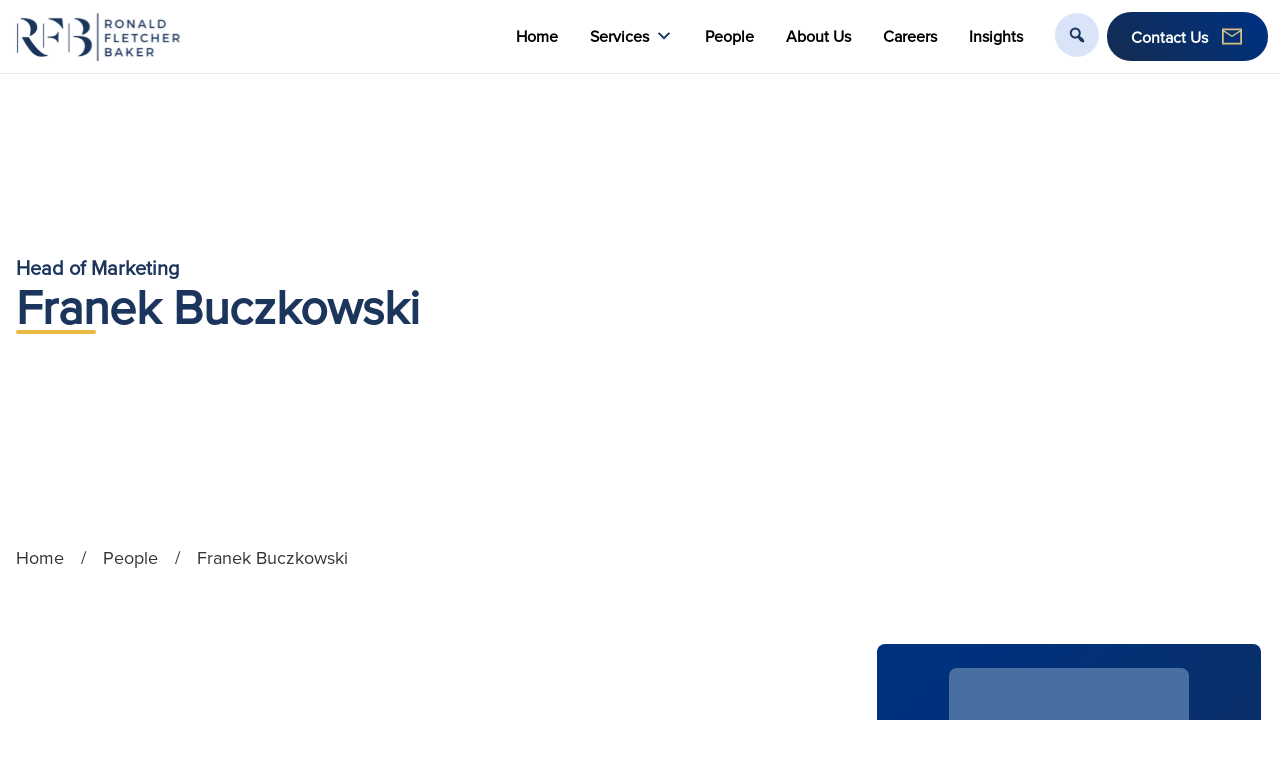

--- FILE ---
content_type: text/html; charset=UTF-8
request_url: https://rfblegal.co.uk/people/franek-buczkowski/
body_size: 81439
content:
<!doctype html> <html dir="ltr" lang="en-US" prefix="og: https://ogp.me/ns#"> <head><script>if(navigator.userAgent.match(/MSIE|Internet Explorer/i)||navigator.userAgent.match(/Trident\/7\..*?rv:11/i)){let e=document.location.href;if(!e.match(/[?&]nonitro/)){if(e.indexOf("?")==-1){if(e.indexOf("#")==-1){document.location.href=e+"?nonitro=1"}else{document.location.href=e.replace("#","?nonitro=1#")}}else{if(e.indexOf("#")==-1){document.location.href=e+"&nonitro=1"}else{document.location.href=e.replace("#","&nonitro=1#")}}}}</script><link rel="preconnect" href="https://www.googletagmanager.com" /><link rel="preconnect" href="https://rfblegal.co.uk" /><link rel="preconnect" href="https://cdn-ileaogj.nitrocdn.com" /><meta charset="UTF-8" /><meta name="viewport" content="width=device-width, initial-scale=1" /><meta name="robots" content="max-image-preview:large" /><meta name="author" content="franek" /><meta name="generator" content="All in One SEO (AIOSEO) 4.9.0" /><meta property="og:locale" content="en_US" /><meta property="og:site_name" content="RFB Legal -" /><meta property="og:type" content="article" /><meta property="og:title" content="Franek Buczkowski - RFB Legal" /><meta property="og:url" content="https://rfblegal.co.uk/people/franek-buczkowski/" /><meta property="og:image" content="https://rfblegal.co.uk/wp-content/uploads/2024/01/header_company_logo.svg" /><meta property="og:image:secure_url" content="https://rfblegal.co.uk/wp-content/uploads/2024/01/header_company_logo.svg" /><meta property="article:published_time" content="2024-02-08T14:34:57+00:00" /><meta property="article:modified_time" content="2024-02-29T10:48:40+00:00" /><meta name="twitter:card" content="summary_large_image" /><meta name="twitter:title" content="Franek Buczkowski - RFB Legal" /><meta name="twitter:image" content="https://rfblegal.co.uk/wp-content/uploads/2024/01/header_company_logo.svg" /><title>Franek Buczkowski - RFB Legal</title><meta property="og:locale" content="en_US" /><meta property="og:type" content="article" /><meta property="og:title" content="Franek Buczkowski - RFB Legal" /><meta property="og:url" content="https://rfblegal.co.uk/people/franek-buczkowski/" /><meta property="og:site_name" content="RFB Legal" /><meta property="article:publisher" content="https://www.facebook.com/RFBLegal/" /><meta property="article:modified_time" content="2024-02-29T10:48:40+00:00" /><meta name="twitter:card" content="summary_large_image" /><meta name="generator" content="WordPress 6.7.2" /><meta name="generator" content="Site Kit by Google 1.165.0" /><meta name="msapplication-TileImage" content="https://rfblegal.co.uk/wp-content/uploads/2024/04/cropped-android-chrome-512x512-1-270x270.png" /><meta name="generator" content="NitroPack" /><script>var NPSH,NitroScrollHelper;NPSH=NitroScrollHelper=function(){let e=null;const o=window.sessionStorage.getItem("nitroScrollPos");function t(){let e=JSON.parse(window.sessionStorage.getItem("nitroScrollPos"))||{};if(typeof e!=="object"){e={}}e[document.URL]=window.scrollY;window.sessionStorage.setItem("nitroScrollPos",JSON.stringify(e))}window.addEventListener("scroll",function(){if(e!==null){clearTimeout(e)}e=setTimeout(t,200)},{passive:true});let r={};r.getScrollPos=()=>{if(!o){return 0}const e=JSON.parse(o);return e[document.URL]||0};r.isScrolled=()=>{return r.getScrollPos()>document.documentElement.clientHeight*.5};return r}();</script><script>(function(){var a=false;var e=document.documentElement.classList;var i=navigator.userAgent.toLowerCase();var n=["android","iphone","ipad"];var r=n.length;var o;var d=null;for(var t=0;t<r;t++){o=n[t];if(i.indexOf(o)>-1)d=o;if(e.contains(o)){a=true;e.remove(o)}}if(a&&d){e.add(d);if(d=="iphone"||d=="ipad"){e.add("ios")}}})();</script><script type="text/worker" id="nitro-web-worker">var preloadRequests=0;var remainingCount={};var baseURI="";self.onmessage=function(e){switch(e.data.cmd){case"RESOURCE_PRELOAD":var o=e.data.requestId;remainingCount[o]=0;e.data.resources.forEach(function(e){preload(e,function(o){return function(){console.log(o+" DONE: "+e);if(--remainingCount[o]==0){self.postMessage({cmd:"RESOURCE_PRELOAD",requestId:o})}}}(o));remainingCount[o]++});break;case"SET_BASEURI":baseURI=e.data.uri;break}};async function preload(e,o){if(typeof URL!=="undefined"&&baseURI){try{var a=new URL(e,baseURI);e=a.href}catch(e){console.log("Worker error: "+e.message)}}console.log("Preloading "+e);try{var n=new Request(e,{mode:"no-cors",redirect:"follow"});await fetch(n);o()}catch(a){console.log(a);var r=new XMLHttpRequest;r.responseType="blob";r.onload=o;r.onerror=o;r.open("GET",e,true);r.send()}}</script><script id="nprl">(()=>{if(window.NPRL!=undefined)return;(function(e){var t=e.prototype;t.after||(t.after=function(){var e,t=arguments,n=t.length,r=0,i=this,o=i.parentNode,a=Node,c=String,u=document;if(o!==null){while(r<n){(e=t[r])instanceof a?(i=i.nextSibling)!==null?o.insertBefore(e,i):o.appendChild(e):o.appendChild(u.createTextNode(c(e)));++r}}})})(Element);var e,t;e=t=function(){var t=false;var r=window.URL||window.webkitURL;var i=true;var o=true;var a=2;var c=null;var u=null;var d=true;var s=window.nitroGtmExcludes!=undefined;var l=s?JSON.parse(atob(window.nitroGtmExcludes)).map(e=>new RegExp(e)):[];var f;var m;var v=null;var p=null;var g=null;var h={touch:["touchmove","touchend"],default:["mousemove","click","keydown","wheel"]};var E=true;var y=[];var w=false;var b=[];var S=0;var N=0;var L=false;var T=0;var R=null;var O=false;var A=false;var C=false;var P=[];var I=[];var M=[];var k=[];var x=false;var _={};var j=new Map;var B="noModule"in HTMLScriptElement.prototype;var q=requestAnimationFrame||mozRequestAnimationFrame||webkitRequestAnimationFrame||msRequestAnimationFrame;const D="gtm.js?id=";function H(e,t){if(!_[e]){_[e]=[]}_[e].push(t)}function U(e,t){if(_[e]){var n=0,r=_[e];for(var n=0;n<r.length;n++){r[n].call(this,t)}}}function Y(){(function(e,t){var r=null;var i=function(e){r(e)};var o=null;var a={};var c=null;var u=null;var d=0;e.addEventListener(t,function(r){if(["load","DOMContentLoaded"].indexOf(t)!=-1){if(u){Q(function(){e.triggerNitroEvent(t)})}c=true}else if(t=="readystatechange"){d++;n.ogReadyState=d==1?"interactive":"complete";if(u&&u>=d){n.documentReadyState=n.ogReadyState;Q(function(){e.triggerNitroEvent(t)})}}});e.addEventListener(t+"Nitro",function(e){if(["load","DOMContentLoaded"].indexOf(t)!=-1){if(!c){e.preventDefault();e.stopImmediatePropagation()}else{}u=true}else if(t=="readystatechange"){u=n.documentReadyState=="interactive"?1:2;if(d<u){e.preventDefault();e.stopImmediatePropagation()}}});switch(t){case"load":o="onload";break;case"readystatechange":o="onreadystatechange";break;case"pageshow":o="onpageshow";break;default:o=null;break}if(o){Object.defineProperty(e,o,{get:function(){return r},set:function(n){if(typeof n!=="function"){r=null;e.removeEventListener(t+"Nitro",i)}else{if(!r){e.addEventListener(t+"Nitro",i)}r=n}}})}Object.defineProperty(e,"addEventListener"+t,{value:function(r){if(r!=t||!n.startedScriptLoading||document.currentScript&&document.currentScript.hasAttribute("nitro-exclude")){}else{arguments[0]+="Nitro"}e.ogAddEventListener.apply(e,arguments);a[arguments[1]]=arguments[0]}});Object.defineProperty(e,"removeEventListener"+t,{value:function(t){var n=a[arguments[1]];arguments[0]=n;e.ogRemoveEventListener.apply(e,arguments)}});Object.defineProperty(e,"triggerNitroEvent"+t,{value:function(t,n){n=n||e;var r=new Event(t+"Nitro",{bubbles:true});r.isNitroPack=true;Object.defineProperty(r,"type",{get:function(){return t},set:function(){}});Object.defineProperty(r,"target",{get:function(){return n},set:function(){}});e.dispatchEvent(r)}});if(typeof e.triggerNitroEvent==="undefined"){(function(){var t=e.addEventListener;var n=e.removeEventListener;Object.defineProperty(e,"ogAddEventListener",{value:t});Object.defineProperty(e,"ogRemoveEventListener",{value:n});Object.defineProperty(e,"addEventListener",{value:function(n){var r="addEventListener"+n;if(typeof e[r]!=="undefined"){e[r].apply(e,arguments)}else{t.apply(e,arguments)}},writable:true});Object.defineProperty(e,"removeEventListener",{value:function(t){var r="removeEventListener"+t;if(typeof e[r]!=="undefined"){e[r].apply(e,arguments)}else{n.apply(e,arguments)}}});Object.defineProperty(e,"triggerNitroEvent",{value:function(t,n){var r="triggerNitroEvent"+t;if(typeof e[r]!=="undefined"){e[r].apply(e,arguments)}}})})()}}).apply(null,arguments)}Y(window,"load");Y(window,"pageshow");Y(window,"DOMContentLoaded");Y(document,"DOMContentLoaded");Y(document,"readystatechange");try{var F=new Worker(r.createObjectURL(new Blob([document.getElementById("nitro-web-worker").textContent],{type:"text/javascript"})))}catch(e){var F=new Worker("data:text/javascript;base64,"+btoa(document.getElementById("nitro-web-worker").textContent))}F.onmessage=function(e){if(e.data.cmd=="RESOURCE_PRELOAD"){U(e.data.requestId,e)}};if(typeof document.baseURI!=="undefined"){F.postMessage({cmd:"SET_BASEURI",uri:document.baseURI})}var G=function(e){if(--S==0){Q(K)}};var W=function(e){e.target.removeEventListener("load",W);e.target.removeEventListener("error",W);e.target.removeEventListener("nitroTimeout",W);if(e.type!="nitroTimeout"){clearTimeout(e.target.nitroTimeout)}if(--N==0&&S==0){Q(J)}};var X=function(e){var t=e.textContent;try{var n=r.createObjectURL(new Blob([t.replace(/^(?:<!--)?(.*?)(?:-->)?$/gm,"$1")],{type:"text/javascript"}))}catch(e){var n="data:text/javascript;base64,"+btoa(t.replace(/^(?:<!--)?(.*?)(?:-->)?$/gm,"$1"))}return n};var K=function(){n.documentReadyState="interactive";document.triggerNitroEvent("readystatechange");document.triggerNitroEvent("DOMContentLoaded");if(window.pageYOffset||window.pageXOffset){window.dispatchEvent(new Event("scroll"))}A=true;Q(function(){if(N==0){Q(J)}Q($)})};var J=function(){if(!A||O)return;O=true;R.disconnect();en();n.documentReadyState="complete";document.triggerNitroEvent("readystatechange");window.triggerNitroEvent("load",document);window.triggerNitroEvent("pageshow",document);if(window.pageYOffset||window.pageXOffset||location.hash){let e=typeof history.scrollRestoration!=="undefined"&&history.scrollRestoration=="auto";if(e&&typeof NPSH!=="undefined"&&NPSH.getScrollPos()>0&&window.pageYOffset>document.documentElement.clientHeight*.5){window.scrollTo(0,NPSH.getScrollPos())}else if(location.hash){try{let e=document.querySelector(location.hash);if(e){e.scrollIntoView()}}catch(e){}}}var e=null;if(a==1){e=eo}else{e=eu}Q(e)};var Q=function(e){setTimeout(e,0)};var V=function(e){if(e.type=="touchend"||e.type=="click"){g=e}};var $=function(){if(d&&g){setTimeout(function(e){return function(){var t=function(e,t,n){var r=new Event(e,{bubbles:true,cancelable:true});if(e=="click"){r.clientX=t;r.clientY=n}else{r.touches=[{clientX:t,clientY:n}]}return r};var n;if(e.type=="touchend"){var r=e.changedTouches[0];n=document.elementFromPoint(r.clientX,r.clientY);n.dispatchEvent(t("touchstart"),r.clientX,r.clientY);n.dispatchEvent(t("touchend"),r.clientX,r.clientY);n.dispatchEvent(t("click"),r.clientX,r.clientY)}else if(e.type=="click"){n=document.elementFromPoint(e.clientX,e.clientY);n.dispatchEvent(t("click"),e.clientX,e.clientY)}}}(g),150);g=null}};var z=function(e){if(e.tagName=="SCRIPT"&&!e.hasAttribute("data-nitro-for-id")&&!e.hasAttribute("nitro-document-write")||e.tagName=="IMG"&&(e.hasAttribute("src")||e.hasAttribute("srcset"))||e.tagName=="IFRAME"&&e.hasAttribute("src")||e.tagName=="LINK"&&e.hasAttribute("href")&&e.hasAttribute("rel")&&e.getAttribute("rel")=="stylesheet"){if(e.tagName==="IFRAME"&&e.src.indexOf("about:blank")>-1){return}var t="";switch(e.tagName){case"LINK":t=e.href;break;case"IMG":if(k.indexOf(e)>-1)return;t=e.srcset||e.src;break;default:t=e.src;break}var n=e.getAttribute("type");if(!t&&e.tagName!=="SCRIPT")return;if((e.tagName=="IMG"||e.tagName=="LINK")&&(t.indexOf("data:")===0||t.indexOf("blob:")===0))return;if(e.tagName=="SCRIPT"&&n&&n!=="text/javascript"&&n!=="application/javascript"){if(n!=="module"||!B)return}if(e.tagName==="SCRIPT"){if(k.indexOf(e)>-1)return;if(e.noModule&&B){return}let t=null;if(document.currentScript){if(document.currentScript.src&&document.currentScript.src.indexOf(D)>-1){t=document.currentScript}if(document.currentScript.hasAttribute("data-nitro-gtm-id")){e.setAttribute("data-nitro-gtm-id",document.currentScript.getAttribute("data-nitro-gtm-id"))}}else if(window.nitroCurrentScript){if(window.nitroCurrentScript.src&&window.nitroCurrentScript.src.indexOf(D)>-1){t=window.nitroCurrentScript}}if(t&&s){let n=false;for(const t of l){n=e.src?t.test(e.src):t.test(e.textContent);if(n){break}}if(!n){e.type="text/googletagmanagerscript";let n=t.hasAttribute("data-nitro-gtm-id")?t.getAttribute("data-nitro-gtm-id"):t.id;if(!j.has(n)){j.set(n,[])}let r=j.get(n);r.push(e);return}}if(!e.src){if(e.textContent.length>0){e.textContent+="\n;if(document.currentScript.nitroTimeout) {clearTimeout(document.currentScript.nitroTimeout);}; setTimeout(function() { this.dispatchEvent(new Event('load')); }.bind(document.currentScript), 0);"}else{return}}else{}k.push(e)}if(!e.hasOwnProperty("nitroTimeout")){N++;e.addEventListener("load",W,true);e.addEventListener("error",W,true);e.addEventListener("nitroTimeout",W,true);e.nitroTimeout=setTimeout(function(){console.log("Resource timed out",e);e.dispatchEvent(new Event("nitroTimeout"))},5e3)}}};var Z=function(e){if(e.hasOwnProperty("nitroTimeout")&&e.nitroTimeout){clearTimeout(e.nitroTimeout);e.nitroTimeout=null;e.dispatchEvent(new Event("nitroTimeout"))}};document.documentElement.addEventListener("load",function(e){if(e.target.tagName=="SCRIPT"||e.target.tagName=="IMG"){k.push(e.target)}},true);document.documentElement.addEventListener("error",function(e){if(e.target.tagName=="SCRIPT"||e.target.tagName=="IMG"){k.push(e.target)}},true);var ee=["appendChild","replaceChild","insertBefore","prepend","append","before","after","replaceWith","insertAdjacentElement"];var et=function(){if(s){window._nitro_setTimeout=window.setTimeout;window.setTimeout=function(e,t,...n){let r=document.currentScript||window.nitroCurrentScript;if(!r||r.src&&r.src.indexOf(D)==-1){return window._nitro_setTimeout.call(window,e,t,...n)}return window._nitro_setTimeout.call(window,function(e,t){return function(...n){window.nitroCurrentScript=e;t(...n)}}(r,e),t,...n)}}ee.forEach(function(e){HTMLElement.prototype["og"+e]=HTMLElement.prototype[e];HTMLElement.prototype[e]=function(...t){if(this.parentNode||this===document.documentElement){switch(e){case"replaceChild":case"insertBefore":t.pop();break;case"insertAdjacentElement":t.shift();break}t.forEach(function(e){if(!e)return;if(e.tagName=="SCRIPT"){z(e)}else{if(e.children&&e.children.length>0){e.querySelectorAll("script").forEach(z)}}})}return this["og"+e].apply(this,arguments)}})};var en=function(){if(s&&typeof window._nitro_setTimeout==="function"){window.setTimeout=window._nitro_setTimeout}ee.forEach(function(e){HTMLElement.prototype[e]=HTMLElement.prototype["og"+e]})};var er=async function(){if(o){ef(f);ef(V);if(v){clearTimeout(v);v=null}}if(T===1){L=true;return}else if(T===0){T=-1}n.startedScriptLoading=true;Object.defineProperty(document,"readyState",{get:function(){return n.documentReadyState},set:function(){}});var e=document.documentElement;var t={attributes:true,attributeFilter:["src"],childList:true,subtree:true};R=new MutationObserver(function(e,t){e.forEach(function(e){if(e.type=="childList"&&e.addedNodes.length>0){e.addedNodes.forEach(function(e){if(!document.documentElement.contains(e)){return}if(e.tagName=="IMG"||e.tagName=="IFRAME"||e.tagName=="LINK"){z(e)}})}if(e.type=="childList"&&e.removedNodes.length>0){e.removedNodes.forEach(function(e){if(e.tagName=="IFRAME"||e.tagName=="LINK"){Z(e)}})}if(e.type=="attributes"){var t=e.target;if(!document.documentElement.contains(t)){return}if(t.tagName=="IFRAME"||t.tagName=="LINK"||t.tagName=="IMG"||t.tagName=="SCRIPT"){z(t)}}})});R.observe(e,t);if(!s){et()}await Promise.all(P);var r=b.shift();var i=null;var a=false;while(r){var c;var u=JSON.parse(atob(r.meta));var d=u.delay;if(r.type=="inline"){var l=document.getElementById(r.id);if(l){l.remove()}else{r=b.shift();continue}c=X(l);if(c===false){r=b.shift();continue}}else{c=r.src}if(!a&&r.type!="inline"&&(typeof u.attributes.async!="undefined"||typeof u.attributes.defer!="undefined")){if(i===null){i=r}else if(i===r){a=true}if(!a){b.push(r);r=b.shift();continue}}var m=document.createElement("script");m.src=c;m.setAttribute("data-nitro-for-id",r.id);for(var p in u.attributes){try{if(u.attributes[p]===false){m.setAttribute(p,"")}else{m.setAttribute(p,u.attributes[p])}}catch(e){console.log("Error while setting script attribute",m,e)}}m.async=false;if(u.canonicalLink!=""&&Object.getOwnPropertyDescriptor(m,"src")?.configurable!==false){(e=>{Object.defineProperty(m,"src",{get:function(){return e.canonicalLink},set:function(){}})})(u)}if(d){setTimeout((function(e,t){var n=document.querySelector("[data-nitro-marker-id='"+t+"']");if(n){n.after(e)}else{document.head.appendChild(e)}}).bind(null,m,r.id),d)}else{m.addEventListener("load",G);m.addEventListener("error",G);if(!m.noModule||!B){S++}var g=document.querySelector("[data-nitro-marker-id='"+r.id+"']");if(g){Q(function(e,t){return function(){e.after(t)}}(g,m))}else{Q(function(e){return function(){document.head.appendChild(e)}}(m))}}r=b.shift()}};var ei=function(){var e=document.getElementById("nitro-deferred-styles");var t=document.createElement("div");t.innerHTML=e.textContent;return t};var eo=async function(e){isPreload=e&&e.type=="NitroPreload";if(!isPreload){T=-1;E=false;if(o){ef(f);ef(V);if(v){clearTimeout(v);v=null}}}if(w===false){var t=ei();let e=t.querySelectorAll('style,link[rel="stylesheet"]');w=e.length;if(w){let e=document.getElementById("nitro-deferred-styles-marker");e.replaceWith.apply(e,t.childNodes)}else if(isPreload){Q(ed)}else{es()}}else if(w===0&&!isPreload){es()}};var ea=function(){var e=ei();var t=e.childNodes;var n;var r=[];for(var i=0;i<t.length;i++){n=t[i];if(n.href){r.push(n.href)}}var o="css-preload";H(o,function(e){eo(new Event("NitroPreload"))});if(r.length){F.postMessage({cmd:"RESOURCE_PRELOAD",resources:r,requestId:o})}else{Q(function(){U(o)})}};var ec=function(){if(T===-1)return;T=1;var e=[];var t,n;for(var r=0;r<b.length;r++){t=b[r];if(t.type!="inline"){if(t.src){n=JSON.parse(atob(t.meta));if(n.delay)continue;if(n.attributes.type&&n.attributes.type=="module"&&!B)continue;e.push(t.src)}}}if(e.length){var i="js-preload";H(i,function(e){T=2;if(L){Q(er)}});F.postMessage({cmd:"RESOURCE_PRELOAD",resources:e,requestId:i})}};var eu=function(){while(I.length){style=I.shift();if(style.hasAttribute("nitropack-onload")){style.setAttribute("onload",style.getAttribute("nitropack-onload"));Q(function(e){return function(){e.dispatchEvent(new Event("load"))}}(style))}}while(M.length){style=M.shift();if(style.hasAttribute("nitropack-onerror")){style.setAttribute("onerror",style.getAttribute("nitropack-onerror"));Q(function(e){return function(){e.dispatchEvent(new Event("error"))}}(style))}}};var ed=function(){if(!x){if(i){Q(function(){var e=document.getElementById("nitro-critical-css");if(e){e.remove()}})}x=true;onStylesLoadEvent=new Event("NitroStylesLoaded");onStylesLoadEvent.isNitroPack=true;window.dispatchEvent(onStylesLoadEvent)}};var es=function(){if(a==2){Q(er)}else{eu()}};var el=function(e){m.forEach(function(t){document.addEventListener(t,e,true)})};var ef=function(e){m.forEach(function(t){document.removeEventListener(t,e,true)})};if(s){et()}return{setAutoRemoveCriticalCss:function(e){i=e},registerScript:function(e,t,n){b.push({type:"remote",src:e,id:t,meta:n})},registerInlineScript:function(e,t){b.push({type:"inline",id:e,meta:t})},registerStyle:function(e,t,n){y.push({href:e,rel:t,media:n})},onLoadStyle:function(e){I.push(e);if(w!==false&&--w==0){Q(ed);if(E){E=false}else{es()}}},onErrorStyle:function(e){M.push(e);if(w!==false&&--w==0){Q(ed);if(E){E=false}else{es()}}},loadJs:function(e,t){if(!e.src){var n=X(e);if(n!==false){e.src=n;e.textContent=""}}if(t){Q(function(e,t){return function(){e.after(t)}}(t,e))}else{Q(function(e){return function(){document.head.appendChild(e)}}(e))}},loadQueuedResources:async function(){window.dispatchEvent(new Event("NitroBootStart"));if(p){clearTimeout(p);p=null}window.removeEventListener("load",e.loadQueuedResources);f=a==1?er:eo;if(!o||g){Q(f)}else{if(navigator.userAgent.indexOf(" Edge/")==-1){ea();H("css-preload",ec)}el(f);if(u){if(c){v=setTimeout(f,c)}}else{}}},fontPreload:function(e){var t="critical-fonts";H(t,function(e){document.getElementById("nitro-critical-fonts").type="text/css"});F.postMessage({cmd:"RESOURCE_PRELOAD",resources:e,requestId:t})},boot:function(){if(t)return;t=true;C=typeof NPSH!=="undefined"&&NPSH.isScrolled();let n=document.prerendering;if(location.hash||C||n){o=false}m=h.default.concat(h.touch);p=setTimeout(e.loadQueuedResources,1500);el(V);if(C){e.loadQueuedResources()}else{window.addEventListener("load",e.loadQueuedResources)}},addPrerequisite:function(e){P.push(e)},getTagManagerNodes:function(e){if(!e)return j;return j.get(e)??[]}}}();var n,r;n=r=function(){var t=document.write;return{documentWrite:function(n,r){if(n&&n.hasAttribute("nitro-exclude")){return t.call(document,r)}var i=null;if(n.documentWriteContainer){i=n.documentWriteContainer}else{i=document.createElement("span");n.documentWriteContainer=i}var o=null;if(n){if(n.hasAttribute("data-nitro-for-id")){o=document.querySelector('template[data-nitro-marker-id="'+n.getAttribute("data-nitro-for-id")+'"]')}else{o=n}}i.innerHTML+=r;i.querySelectorAll("script").forEach(function(e){e.setAttribute("nitro-document-write","")});if(!i.parentNode){if(o){o.parentNode.insertBefore(i,o)}else{document.body.appendChild(i)}}var a=document.createElement("span");a.innerHTML=r;var c=a.querySelectorAll("script");if(c.length){c.forEach(function(t){var n=t.getAttributeNames();var r=document.createElement("script");n.forEach(function(e){r.setAttribute(e,t.getAttribute(e))});r.async=false;if(!t.src&&t.textContent){r.textContent=t.textContent}e.loadJs(r,o)})}},TrustLogo:function(e,t){var n=document.getElementById(e);var r=document.createElement("img");r.src=t;n.parentNode.insertBefore(r,n)},documentReadyState:"loading",ogReadyState:document.readyState,startedScriptLoading:false,loadScriptDelayed:function(e,t){setTimeout(function(){var t=document.createElement("script");t.src=e;document.head.appendChild(t)},t)}}}();document.write=function(e){n.documentWrite(document.currentScript,e)};document.writeln=function(e){n.documentWrite(document.currentScript,e+"\n")};window.NPRL=e;window.NitroResourceLoader=t;window.NPh=n;window.NitroPackHelper=r})();</script><template id="nitro-deferred-styles-marker"></template><style id="nitro-fonts">@font-face{font-family:"proxima-nova";src:url("https://cdn-ileaogj.nitrocdn.com/eoAthuSqYjosnOluSUBRXspGJQnsQRTA/assets/desktop/source/rev-54b8153/use.typekit.net/af/efe4a5/00000000000000007735e609/30/8755433b4f59eb734842bb6d74528f06.l") format("woff2");font-display:swap;font-style:normal;font-weight:400;font-stretch:normal}@font-face{font-family:dashicons;src:url("https://cdn-ileaogj.nitrocdn.com/eoAthuSqYjosnOluSUBRXspGJQnsQRTA/assets/static/source/rev-54b8153/rfblegal.co.uk/wp-includes/fonts/cc26977e9557edbbc60f1255fb1de6ee.dashicons.eot");src:url("https://cdn-ileaogj.nitrocdn.com/eoAthuSqYjosnOluSUBRXspGJQnsQRTA/assets/static/source/rev-54b8153/rfblegal.co.uk/wp-includes/fonts/cc26977e9557edbbc60f1255fb1de6ee.dashicons.ttf") format("truetype");font-weight:400;font-style:normal;font-display:swap}@font-face{font-family:"Font Awesome 5 Free";font-style:normal;font-weight:400;font-display:swap;src:url("https://cdn-ileaogj.nitrocdn.com/eoAthuSqYjosnOluSUBRXspGJQnsQRTA/assets/static/source/rev-54b8153/rfblegal.co.uk/wp-content/plugins/megamenu-pro/icons/fontawesome5/webfonts/fa-regular-400.eot");src:url("https://cdn-ileaogj.nitrocdn.com/eoAthuSqYjosnOluSUBRXspGJQnsQRTA/assets/static/source/rev-54b8153/rfblegal.co.uk/wp-content/plugins/megamenu-pro/icons/fontawesome5/webfonts/fa-regular-400.woff2") format("woff2")}@font-face{font-family:"Font Awesome 5 Free";font-style:normal;font-weight:900;font-display:swap;src:url("https://cdn-ileaogj.nitrocdn.com/eoAthuSqYjosnOluSUBRXspGJQnsQRTA/assets/static/source/rev-54b8153/rfblegal.co.uk/wp-content/plugins/megamenu-pro/icons/fontawesome5/webfonts/fa-solid-900.eot");src:url("https://cdn-ileaogj.nitrocdn.com/eoAthuSqYjosnOluSUBRXspGJQnsQRTA/assets/static/source/rev-54b8153/rfblegal.co.uk/wp-content/plugins/megamenu-pro/icons/fontawesome5/webfonts/fa-solid-900.woff2") format("woff2")}</style><style type="text/css" id="nitro-critical-css">.dashicons{font-family:dashicons;display:inline-block;line-height:1;font-weight:400;font-style:normal;speak:never;text-decoration:inherit;text-transform:none;text-rendering:auto;-webkit-font-smoothing:antialiased;-moz-osx-font-smoothing:grayscale;width:20px;height:20px;font-size:20px;vertical-align:top;text-align:center}.dashicons-search:before{content:""}ul{box-sizing:border-box}:root{--wp--preset--font-size--normal:16px;--wp--preset--font-size--huge:42px}:root{--wp--preset--aspect-ratio--square:1;--wp--preset--aspect-ratio--4-3:4/3;--wp--preset--aspect-ratio--3-4:3/4;--wp--preset--aspect-ratio--3-2:3/2;--wp--preset--aspect-ratio--2-3:2/3;--wp--preset--aspect-ratio--16-9:16/9;--wp--preset--aspect-ratio--9-16:9/16;--wp--preset--color--black:#000;--wp--preset--color--cyan-bluish-gray:#abb8c3;--wp--preset--color--white:#fff;--wp--preset--color--pale-pink:#f78da7;--wp--preset--color--vivid-red:#cf2e2e;--wp--preset--color--luminous-vivid-orange:#ff6900;--wp--preset--color--luminous-vivid-amber:#fcb900;--wp--preset--color--light-green-cyan:#7bdcb5;--wp--preset--color--vivid-green-cyan:#00d084;--wp--preset--color--pale-cyan-blue:#8ed1fc;--wp--preset--color--vivid-cyan-blue:#0693e3;--wp--preset--color--vivid-purple:#9b51e0;--wp--preset--color--inherit:inherit;--wp--preset--color--current:currentcolor;--wp--preset--color--transparent:transparent;--wp--preset--color--slate-50:#f8fafc;--wp--preset--color--slate-100:#f1f5f9;--wp--preset--color--slate-200:#e2e8f0;--wp--preset--color--slate-300:#cbd5e1;--wp--preset--color--slate-400:#94a3b8;--wp--preset--color--slate-500:#64748b;--wp--preset--color--slate-600:#475569;--wp--preset--color--slate-700:#334155;--wp--preset--color--slate-800:#1e293b;--wp--preset--color--slate-900:#0f172a;--wp--preset--color--slate-950:#020617;--wp--preset--color--gray-50:#f9fafb;--wp--preset--color--gray-100:#f3f4f6;--wp--preset--color--gray-200:#e5e7eb;--wp--preset--color--gray-300:#d1d5db;--wp--preset--color--gray-400:#9ca3af;--wp--preset--color--gray-500:#6b7280;--wp--preset--color--gray-600:#4b5563;--wp--preset--color--gray-700:#374151;--wp--preset--color--gray-800:#1f2937;--wp--preset--color--gray-900:#111827;--wp--preset--color--gray-950:#030712;--wp--preset--color--zinc-50:#fafafa;--wp--preset--color--zinc-100:#f4f4f5;--wp--preset--color--zinc-200:#e4e4e7;--wp--preset--color--zinc-300:#d4d4d8;--wp--preset--color--zinc-400:#a1a1aa;--wp--preset--color--zinc-500:#71717a;--wp--preset--color--zinc-600:#52525b;--wp--preset--color--zinc-700:#3f3f46;--wp--preset--color--zinc-800:#27272a;--wp--preset--color--zinc-900:#18181b;--wp--preset--color--zinc-950:#09090b;--wp--preset--color--neutral-50:#fafafa;--wp--preset--color--neutral-100:#f5f5f5;--wp--preset--color--neutral-200:#e5e5e5;--wp--preset--color--neutral-300:#d4d4d4;--wp--preset--color--neutral-400:#a3a3a3;--wp--preset--color--neutral-500:#737373;--wp--preset--color--neutral-600:#525252;--wp--preset--color--neutral-700:#404040;--wp--preset--color--neutral-800:#262626;--wp--preset--color--neutral-900:#171717;--wp--preset--color--neutral-950:#0a0a0a;--wp--preset--color--stone-50:#fafaf9;--wp--preset--color--stone-100:#f5f5f4;--wp--preset--color--stone-200:#e7e5e4;--wp--preset--color--stone-300:#d6d3d1;--wp--preset--color--stone-400:#a8a29e;--wp--preset--color--stone-500:#78716c;--wp--preset--color--stone-600:#57534e;--wp--preset--color--stone-700:#44403c;--wp--preset--color--stone-800:#292524;--wp--preset--color--stone-900:#1c1917;--wp--preset--color--stone-950:#0c0a09;--wp--preset--color--red-50:#fef2f2;--wp--preset--color--red-100:#fee2e2;--wp--preset--color--red-200:#fecaca;--wp--preset--color--red-300:#fca5a5;--wp--preset--color--red-400:#f87171;--wp--preset--color--red-500:#ef4444;--wp--preset--color--red-600:#dc2626;--wp--preset--color--red-700:#b91c1c;--wp--preset--color--red-800:#991b1b;--wp--preset--color--red-900:#7f1d1d;--wp--preset--color--red-950:#450a0a;--wp--preset--color--orange-50:#fff7ed;--wp--preset--color--orange-100:#ffedd5;--wp--preset--color--orange-200:#fed7aa;--wp--preset--color--orange-300:#fdba74;--wp--preset--color--orange-400:#fb923c;--wp--preset--color--orange-500:#f97316;--wp--preset--color--orange-600:#ea580c;--wp--preset--color--orange-700:#c2410c;--wp--preset--color--orange-800:#9a3412;--wp--preset--color--orange-900:#7c2d12;--wp--preset--color--orange-950:#431407;--wp--preset--color--amber-50:#fffbeb;--wp--preset--color--amber-100:#fef3c7;--wp--preset--color--amber-200:#fde68a;--wp--preset--color--amber-300:#fcd34d;--wp--preset--color--amber-400:#fbbf24;--wp--preset--color--amber-500:#f59e0b;--wp--preset--color--amber-600:#d97706;--wp--preset--color--amber-700:#b45309;--wp--preset--color--amber-800:#92400e;--wp--preset--color--amber-900:#78350f;--wp--preset--color--amber-950:#451a03;--wp--preset--color--yellow-50:#fefce8;--wp--preset--color--yellow-100:#fef9c3;--wp--preset--color--yellow-200:#fef08a;--wp--preset--color--yellow-300:#fde047;--wp--preset--color--yellow-400:#facc15;--wp--preset--color--yellow-500:#eab308;--wp--preset--color--yellow-600:#ca8a04;--wp--preset--color--yellow-700:#a16207;--wp--preset--color--yellow-800:#854d0e;--wp--preset--color--yellow-900:#713f12;--wp--preset--color--yellow-950:#422006;--wp--preset--color--lime-50:#f7fee7;--wp--preset--color--lime-100:#ecfccb;--wp--preset--color--lime-200:#d9f99d;--wp--preset--color--lime-300:#bef264;--wp--preset--color--lime-400:#a3e635;--wp--preset--color--lime-500:#84cc16;--wp--preset--color--lime-600:#65a30d;--wp--preset--color--lime-700:#4d7c0f;--wp--preset--color--lime-800:#3f6212;--wp--preset--color--lime-900:#365314;--wp--preset--color--lime-950:#1a2e05;--wp--preset--color--green-50:#f0fdf4;--wp--preset--color--green-100:#dcfce7;--wp--preset--color--green-200:#bbf7d0;--wp--preset--color--green-300:#86efac;--wp--preset--color--green-400:#4ade80;--wp--preset--color--green-500:#22c55e;--wp--preset--color--green-600:#16a34a;--wp--preset--color--green-700:#15803d;--wp--preset--color--green-800:#166534;--wp--preset--color--green-900:#14532d;--wp--preset--color--green-950:#052e16;--wp--preset--color--emerald-50:#ecfdf5;--wp--preset--color--emerald-100:#d1fae5;--wp--preset--color--emerald-200:#a7f3d0;--wp--preset--color--emerald-300:#6ee7b7;--wp--preset--color--emerald-400:#34d399;--wp--preset--color--emerald-500:#10b981;--wp--preset--color--emerald-600:#059669;--wp--preset--color--emerald-700:#047857;--wp--preset--color--emerald-800:#065f46;--wp--preset--color--emerald-900:#064e3b;--wp--preset--color--emerald-950:#022c22;--wp--preset--color--teal-50:#f0fdfa;--wp--preset--color--teal-100:#ccfbf1;--wp--preset--color--teal-200:#99f6e4;--wp--preset--color--teal-300:#5eead4;--wp--preset--color--teal-400:#2dd4bf;--wp--preset--color--teal-500:#14b8a6;--wp--preset--color--teal-600:#0d9488;--wp--preset--color--teal-700:#0f766e;--wp--preset--color--teal-800:#115e59;--wp--preset--color--teal-900:#134e4a;--wp--preset--color--teal-950:#042f2e;--wp--preset--color--cyan-50:#ecfeff;--wp--preset--color--cyan-100:#cffafe;--wp--preset--color--cyan-200:#a5f3fc;--wp--preset--color--cyan-300:#67e8f9;--wp--preset--color--cyan-400:#22d3ee;--wp--preset--color--cyan-500:#06b6d4;--wp--preset--color--cyan-600:#0891b2;--wp--preset--color--cyan-700:#0e7490;--wp--preset--color--cyan-800:#155e75;--wp--preset--color--cyan-900:#164e63;--wp--preset--color--cyan-950:#083344;--wp--preset--color--sky-50:#f0f9ff;--wp--preset--color--sky-100:#e0f2fe;--wp--preset--color--sky-200:#bae6fd;--wp--preset--color--sky-300:#7dd3fc;--wp--preset--color--sky-400:#38bdf8;--wp--preset--color--sky-500:#0ea5e9;--wp--preset--color--sky-600:#0284c7;--wp--preset--color--sky-700:#0369a1;--wp--preset--color--sky-800:#075985;--wp--preset--color--sky-900:#0c4a6e;--wp--preset--color--sky-950:#082f49;--wp--preset--color--blue-50:#eff6ff;--wp--preset--color--blue-100:#dbeafe;--wp--preset--color--blue-200:#bfdbfe;--wp--preset--color--blue-300:#93c5fd;--wp--preset--color--blue-400:#60a5fa;--wp--preset--color--blue-500:#3b82f6;--wp--preset--color--blue-600:#2563eb;--wp--preset--color--blue-700:#1d4ed8;--wp--preset--color--blue-800:#1e40af;--wp--preset--color--blue-900:#1e3a8a;--wp--preset--color--blue-950:#172554;--wp--preset--color--indigo-50:#eef2ff;--wp--preset--color--indigo-100:#e0e7ff;--wp--preset--color--indigo-200:#c7d2fe;--wp--preset--color--indigo-300:#a5b4fc;--wp--preset--color--indigo-400:#818cf8;--wp--preset--color--indigo-500:#6366f1;--wp--preset--color--indigo-600:#4f46e5;--wp--preset--color--indigo-700:#4338ca;--wp--preset--color--indigo-800:#3730a3;--wp--preset--color--indigo-900:#312e81;--wp--preset--color--indigo-950:#1e1b4b;--wp--preset--color--violet-50:#f5f3ff;--wp--preset--color--violet-100:#ede9fe;--wp--preset--color--violet-200:#ddd6fe;--wp--preset--color--violet-300:#c4b5fd;--wp--preset--color--violet-400:#a78bfa;--wp--preset--color--violet-500:#8b5cf6;--wp--preset--color--violet-600:#7c3aed;--wp--preset--color--violet-700:#6d28d9;--wp--preset--color--violet-800:#5b21b6;--wp--preset--color--violet-900:#4c1d95;--wp--preset--color--violet-950:#2e1065;--wp--preset--color--purple-50:#faf5ff;--wp--preset--color--purple-100:#f3e8ff;--wp--preset--color--purple-200:#e9d5ff;--wp--preset--color--purple-300:#d8b4fe;--wp--preset--color--purple-400:#c084fc;--wp--preset--color--purple-500:#a855f7;--wp--preset--color--purple-600:#9333ea;--wp--preset--color--purple-700:#7e22ce;--wp--preset--color--purple-800:#6b21a8;--wp--preset--color--purple-900:#581c87;--wp--preset--color--purple-950:#3b0764;--wp--preset--color--fuchsia-50:#fdf4ff;--wp--preset--color--fuchsia-100:#fae8ff;--wp--preset--color--fuchsia-200:#f5d0fe;--wp--preset--color--fuchsia-300:#f0abfc;--wp--preset--color--fuchsia-400:#e879f9;--wp--preset--color--fuchsia-500:#d946ef;--wp--preset--color--fuchsia-600:#c026d3;--wp--preset--color--fuchsia-700:#a21caf;--wp--preset--color--fuchsia-800:#86198f;--wp--preset--color--fuchsia-900:#701a75;--wp--preset--color--fuchsia-950:#4a044e;--wp--preset--color--pink-50:#fdf2f8;--wp--preset--color--pink-100:#fce7f3;--wp--preset--color--pink-200:#fbcfe8;--wp--preset--color--pink-300:#f9a8d4;--wp--preset--color--pink-400:#f472b6;--wp--preset--color--pink-500:#ec4899;--wp--preset--color--pink-600:#db2777;--wp--preset--color--pink-700:#be185d;--wp--preset--color--pink-800:#9d174d;--wp--preset--color--pink-900:#831843;--wp--preset--color--pink-950:#500724;--wp--preset--color--rose-50:#fff1f2;--wp--preset--color--rose-100:#ffe4e6;--wp--preset--color--rose-200:#fecdd3;--wp--preset--color--rose-300:#fda4af;--wp--preset--color--rose-400:#fb7185;--wp--preset--color--rose-500:#f43f5e;--wp--preset--color--rose-600:#e11d48;--wp--preset--color--rose-700:#be123c;--wp--preset--color--rose-800:#9f1239;--wp--preset--color--rose-900:#881337;--wp--preset--color--rose-950:#4c0519;--wp--preset--gradient--vivid-cyan-blue-to-vivid-purple:linear-gradient(135deg,rgba(6,147,227,1) 0%,#9b51e0 100%);--wp--preset--gradient--light-green-cyan-to-vivid-green-cyan:linear-gradient(135deg,#7adcb4 0%,#00d082 100%);--wp--preset--gradient--luminous-vivid-amber-to-luminous-vivid-orange:linear-gradient(135deg,rgba(252,185,0,1) 0%,rgba(255,105,0,1) 100%);--wp--preset--gradient--luminous-vivid-orange-to-vivid-red:linear-gradient(135deg,rgba(255,105,0,1) 0%,#cf2e2e 100%);--wp--preset--gradient--very-light-gray-to-cyan-bluish-gray:linear-gradient(135deg,#eee 0%,#a9b8c3 100%);--wp--preset--gradient--cool-to-warm-spectrum:linear-gradient(135deg,#4aeadc 0%,#9778d1 20%,#cf2aba 40%,#ee2c82 60%,#fb6962 80%,#fef84c 100%);--wp--preset--gradient--blush-light-purple:linear-gradient(135deg,#ffceec 0%,#9896f0 100%);--wp--preset--gradient--blush-bordeaux:linear-gradient(135deg,#fecda5 0%,#fe2d2d 50%,#6b003e 100%);--wp--preset--gradient--luminous-dusk:linear-gradient(135deg,#ffcb70 0%,#c751c0 50%,#4158d0 100%);--wp--preset--gradient--pale-ocean:linear-gradient(135deg,#fff5cb 0%,#b6e3d4 50%,#33a7b5 100%);--wp--preset--gradient--electric-grass:linear-gradient(135deg,#caf880 0%,#71ce7e 100%);--wp--preset--gradient--midnight:linear-gradient(135deg,#020381 0%,#2874fc 100%);--wp--preset--font-size--small:13px;--wp--preset--font-size--medium:20px;--wp--preset--font-size--large:36px;--wp--preset--font-size--x-large:42px;--wp--preset--font-size--xs:.75rem;--wp--preset--font-size--sm:.875rem;--wp--preset--font-size--base:1rem;--wp--preset--font-size--lg:1.125rem;--wp--preset--font-size--xl:1.25rem;--wp--preset--font-size--2-xl:1.5rem;--wp--preset--font-size--3-xl:1.875rem;--wp--preset--font-size--4-xl:2.25rem;--wp--preset--font-size--5-xl:3rem;--wp--preset--font-size--6-xl:3.75rem;--wp--preset--font-size--7-xl:4.5rem;--wp--preset--font-size--8-xl:6rem;--wp--preset--font-size--9-xl:8rem;--wp--preset--font-family--sans:ui-sans-serif,system-ui,sans-serif,"Apple Color Emoji","Segoe UI Emoji","Segoe UI Symbol","Noto Color Emoji";--wp--preset--font-family--serif:ui-serif,Georgia,Cambria,"Times New Roman",Times,serif;--wp--preset--font-family--mono:ui-monospace,SFMono-Regular,Menlo,Monaco,Consolas,"Liberation Mono","Courier New",monospace;--wp--preset--spacing--20:.44rem;--wp--preset--spacing--30:.67rem;--wp--preset--spacing--40:1rem;--wp--preset--spacing--50:1.5rem;--wp--preset--spacing--60:2.25rem;--wp--preset--spacing--70:3.38rem;--wp--preset--spacing--80:5.06rem;--wp--preset--shadow--natural:6px 6px 9px rgba(0,0,0,.2);--wp--preset--shadow--deep:12px 12px 50px rgba(0,0,0,.4);--wp--preset--shadow--sharp:6px 6px 0px rgba(0,0,0,.2);--wp--preset--shadow--outlined:6px 6px 0px -3px rgba(255,255,255,1),6px 6px rgba(0,0,0,1);--wp--preset--shadow--crisp:6px 6px 0px rgba(0,0,0,1)}:where(body){margin:0}body{padding-top:0px;padding-right:0px;padding-bottom:0px;padding-left:0px}a:where(:not(.wp-element-button)){text-decoration:underline}#cookie-notice .cn-button:not(.cn-button-custom){font-family:-apple-system,BlinkMacSystemFont,Arial,Roboto,"Helvetica Neue",sans-serif;font-weight:400;font-size:13px;text-align:center}#cookie-notice *{-webkit-box-sizing:border-box;-moz-box-sizing:border-box;box-sizing:border-box}#cookie-notice .cookie-notice-container{display:block}#cookie-notice.cookie-notice-hidden .cookie-notice-container{display:none}.cookie-notice-container{padding:15px 30px;text-align:center;width:100%;z-index:2}.cn-close-icon{position:absolute;right:15px;top:50%;margin-top:-10px;width:15px;height:15px;opacity:.5;padding:10px;outline:0}.cn-close-icon:after,.cn-close-icon:before{position:absolute;content:" ";height:15px;width:2px;top:3px;background-color:grey}.cn-close-icon:before{transform:rotate(45deg)}.cn-close-icon:after{transform:rotate(-45deg)}#cookie-notice .cn-button{margin:0 0 0 10px;display:inline-block}#cookie-notice .cn-button:not(.cn-button-custom){letter-spacing:.25px;margin:0 0 0 10px;text-transform:none;display:inline-block;touch-action:manipulation;white-space:nowrap;outline:0;box-shadow:none;text-shadow:none;border:none;-webkit-border-radius:3px;-moz-border-radius:3px;border-radius:3px;text-decoration:none;padding:8.5px 10px;line-height:1;color:inherit}.cn-text-container{margin:0 0 6px}.cn-buttons-container,.cn-text-container{display:inline-block}@media all and (max-width:900px){.cookie-notice-container #cn-notice-buttons,.cookie-notice-container #cn-notice-text{display:block}#cookie-notice .cn-button{margin:0 5px 5px}}@media all and (max-width:480px){.cookie-notice-container{padding:15px 25px}}@media only screen and (max-width:767px){#mega-menu-primary_navigation{display:flex !important;flex-direction:column}}@media only screen and (min-width:800px){li.third-level-parent.mega-menu-item-has-children a span{transform:rotate(-90deg)}}@media only screen and (max-width:320px){div#mega-toggle-block-2 button.getInTouch img{display:none}}@media only screen and (max-width:600px){ul#mega-menu-primary_navigation{overflow:hidden !important}}@media only screen and (min-width:768px) and (max-width:1279px){#mega-menu-wrap-primary_navigation #mega-menu-primary_navigation{padding:0 50px 0 0}}@media only screen and (min-width:1280px){#mega-menu-wrap-primary_navigation #mega-menu-primary_navigation li.mega-search-menu-item{margin:0 2rem}.mega-menu .mega-search input::-webkit-input-placeholder{color:#fff}.mega-menu .mega-search input:-moz-placeholder,.mega-menu .mega-search input::-moz-placeholder{color:#fff}.mega-menu .mega-search input:-ms-input-placeholder{color:#fff}}button.nav-search-btn span.dashicons-search:before{border-radius:9999px;--tw-bg-opacity:1;background-color:#d9e4f9 !important;background-color:rgba(217,228,249,var(--tw-bg-opacity)) !important;padding:.75rem;--tw-text-opacity:1;color:#1b355d !important;color:rgba(27,53,93,var(--tw-text-opacity)) !important}.getInTouch{background-image:linear-gradient(45deg,#142c50,#00317e 90%,#00317e)}button.navSearchModalSubmitBtn{background:#f1b41e;background:linear-gradient(90deg,#f1b41e 33%,#eab940 66%,#eec547 86%)}p#yoast-breadcrumbs span{padding:0 12px}p#yoast-breadcrumbs span:first-of-type{padding-left:0}.gradientBlueBackground{background-image:linear-gradient(-45deg,#142c50,#00317e 90%,#00317e)}body.single-member section.people_individual_related_insights_section section.theme_insights_slider_section_default div.meet-team-carousel-title,body.single-member section.people_individual_related_insights_section section.theme_insights_slider_section_default div.meet-team-link-wrapper{display:none}*,:after,:before{border:0 solid #e5e7eb;box-sizing:border-box}:after,:before{--tw-content:""}:host,html{line-height:1.5;-webkit-text-size-adjust:100%;font-family:ui-sans-serif,system-ui,-apple-system,Segoe UI,Roboto,Ubuntu,Cantarell,Noto Sans,sans-serif,Apple Color Emoji,Segoe UI Emoji,Segoe UI Symbol,Noto Color Emoji;font-feature-settings:normal;font-variation-settings:normal;-moz-tab-size:4;-o-tab-size:4;tab-size:4}body{line-height:inherit;margin:0}h1,h2,h3{font-size:inherit;font-weight:inherit}a{color:inherit;text-decoration:inherit}button,input{color:inherit;font-family:inherit;font-feature-settings:inherit;font-size:100%;font-variation-settings:inherit;font-weight:inherit;line-height:inherit;margin:0;padding:0}button{text-transform:none}[type=button],[type=submit],button{-webkit-appearance:button;background-color:transparent;background-image:none}[type=button].nitro-lazy,button.nitro-lazy{background-image:none !important}:-moz-focusring{outline:auto}:-moz-ui-invalid{box-shadow:none}::-webkit-inner-spin-button,::-webkit-outer-spin-button{height:auto}::-webkit-search-decoration{-webkit-appearance:none}::-webkit-file-upload-button{-webkit-appearance:button;font:inherit}h1,h2,h3,p{margin:0}ul{list-style:none;margin:0;padding:0}input::-moz-placeholder{color:#9ca3af}img,svg{display:block;vertical-align:middle}img{height:auto;max-width:100%}[type=text]{-webkit-appearance:none;-moz-appearance:none;appearance:none;background-color:#fff;border-color:#6b7280;border-radius:0;border-width:1px;font-size:1rem;line-height:1.5rem;padding:.5rem .75rem;--tw-shadow:0 0 transparent}input::-moz-placeholder{color:#6b7280;opacity:1}::-webkit-datetime-edit-fields-wrapper{padding:0}::-webkit-date-and-time-value{min-height:1.5em}*{scrollbar-color:auto;scrollbar-width:auto}html{font-family:proxima-nova,sans-serif;font-style:normal;font-weight:400}#main{height:-moz-fit-content;height:fit-content;margin-top:76px}h1{font-size:1.875rem;font-weight:700;line-height:2.25rem;line-height:1.15}@media (min-width:768px){h1{font-size:2.25rem;line-height:2.5rem}}h2{font-size:28px;font-weight:600;line-height:1.15}@media (min-width:768px){h2{font-size:1.875rem;line-height:2.25rem}}h3{font-size:1.5rem;line-height:2rem;line-height:1.15}h3{font-weight:600}p{font-size:1rem}p{line-height:1.5rem;line-height:1.625;min-height:1.5rem}@media (min-width:768px){p{font-size:1.125rem;line-height:1.75rem}}h1,h2,h3,p{color:#333}*,:after,:before{--tw-border-spacing-x:0;--tw-border-spacing-y:0;--tw-translate-x:0;--tw-translate-y:0;--tw-rotate:0;--tw-skew-x:0;--tw-skew-y:0;--tw-scale-x:1;--tw-scale-y:1;--tw-scroll-snap-strictness:proximity;--tw-ring-offset-width:0px;--tw-ring-offset-color:#fff;--tw-ring-color:rgba(63,131,248,.5);--tw-ring-offset-shadow:0 0 transparent;--tw-ring-shadow:0 0 transparent;--tw-shadow:0 0 transparent;--tw-shadow-colored:0 0 transparent}::backdrop{--tw-border-spacing-x:0;--tw-border-spacing-y:0;--tw-translate-x:0;--tw-translate-y:0;--tw-rotate:0;--tw-skew-x:0;--tw-skew-y:0;--tw-scale-x:1;--tw-scale-y:1;--tw-scroll-snap-strictness:proximity;--tw-ring-offset-width:0px;--tw-ring-offset-color:#fff;--tw-ring-color:rgba(63,131,248,.5);--tw-ring-offset-shadow:0 0 transparent;--tw-ring-shadow:0 0 transparent;--tw-shadow:0 0 transparent;--tw-shadow-colored:0 0 transparent}.container{width:100%}@media (min-width:640px){.container{max-width:640px}}@media (min-width:768px){.container{max-width:768px}}@media (min-width:1024px){.container{max-width:1024px}}@media (min-width:1280px){.container{max-width:1280px}}@media (min-width:1536px){.container{max-width:1536px}}.sr-only{height:1px;margin:-1px;overflow:hidden;padding:0;position:absolute;width:1px;clip:rect(0,0,0,0);border-width:0;white-space:nowrap}.fixed{position:fixed}.absolute{position:absolute}.relative{position:relative}.inset-y-0{bottom:0;top:0}.left-0{left:0}.right-0{right:0}.start-0{left:0}.top-0{top:0}.z-10{z-index:10}.z-20{z-index:20}.z-\[91\]{z-index:91}.-m-1{margin:-.25rem}.m-auto{margin:auto}.mx-auto{margin-left:auto;margin-right:auto}.-ml-6{margin-left:-1.5rem}.-mr-6{margin-right:-1.5rem}.-mt-1\.5{margin-top:-.375rem}.mb-0{margin-bottom:0}.mb-10{margin-bottom:2.5rem}.mb-2{margin-bottom:.5rem}.mb-6{margin-bottom:1.5rem}.ml-2{margin-left:.5rem}.ml-3{margin-left:.75rem}.mr-1\.5{margin-right:.375rem}.mr-2\.5{margin-right:.625rem}.mr-3{margin-right:.75rem}.block{display:block}.flex{display:flex}.inline-flex{display:inline-flex}.hidden{display:none}.aspect-1\/1{aspect-ratio:1/1}.h-1{height:.25rem}.h-12{height:3rem}.h-4{height:1rem}.h-5{height:1.25rem}.h-6{height:1.5rem}.h-7{height:1.75rem}.h-8{height:2rem}.h-80{height:20rem}.h-\[calc\(100\%-1rem\)\]{height:calc(100% - 1rem)}.h-auto{height:auto}.h-dvh{height:100dvh}.max-h-full{max-height:100%}.w-20{width:5rem}.w-4{width:1rem}.w-5{width:1.25rem}.w-6{width:1.5rem}.w-60{width:15rem}.w-7{width:1.75rem}.w-96{width:24rem}.w-full{width:100%}.max-w-3xl{max-width:48rem}.max-w-4xl{max-width:56rem}.max-w-7xl{max-width:80rem}.max-w-sm{max-width:24rem}.max-w-xs{max-width:20rem}@keyframes fade{0%{opacity:0}to{opacity:1}}.animate-fade{animation:fade 1s both}@keyframes fade-down{0%{opacity:0;transform:translateY(-2rem)}to{opacity:1;transform:translateY(0)}}.animate-fade-down{animation:fade-down 1s both}.flex-col{flex-direction:column}.flex-wrap{flex-wrap:wrap}.items-center{align-items:center}.justify-start{justify-content:flex-start}.justify-center{justify-content:center}.justify-between{justify-content:space-between}.gap-16{gap:4rem}.gap-2{gap:.5rem}.gap-4{gap:1rem}.gap-5{gap:1.25rem}.gap-6{gap:1.5rem}.space-x-4>:not([hidden])~:not([hidden]){--tw-space-x-reverse:0;margin-left:1rem;margin-left:calc(1rem * ( 1 - var(--tw-space-x-reverse) ));margin-right:0;margin-right:calc(1rem * var(--tw-space-x-reverse))}.overflow-hidden{overflow:hidden}.overflow-y-auto{overflow-y:auto}.overflow-x-hidden{overflow-x:hidden}.rounded-full{border-radius:9999px}.rounded-lg{border-radius:.5rem}.rounded-xl{border-radius:.75rem}.rounded-t-lg{border-top-left-radius:.5rem;border-top-right-radius:.5rem}.border{border-width:1px}.border-b{border-bottom-width:1px}.border-brandBlue{--tw-border-opacity:1;border-color:#1b355d;border-color:rgba(27,53,93,var(--tw-border-opacity))}.border-gray-200{--tw-border-opacity:1;border-color:#e5e7eb;border-color:rgba(229,231,235,var(--tw-border-opacity))}.border-gray-300{--tw-border-opacity:1;border-color:#d1d5db;border-color:rgba(209,213,219,var(--tw-border-opacity))}.bg-\[\#F2F6FF\]{--tw-bg-opacity:1;background-color:#f2f6ff;background-color:rgba(242,246,255,var(--tw-bg-opacity))}.bg-accentGold{--tw-bg-opacity:1;background-color:#eab940;background-color:rgba(234,185,64,var(--tw-bg-opacity))}.bg-cloudGrey{--tw-bg-opacity:1;background-color:#f2f2f2;background-color:rgba(242,242,242,var(--tw-bg-opacity))}.bg-gray-50{--tw-bg-opacity:1;background-color:#f9fafb;background-color:rgba(249,250,251,var(--tw-bg-opacity))}.bg-secondaryBlue{--tw-bg-opacity:1;background-color:#5f6d90;background-color:rgba(95,109,144,var(--tw-bg-opacity))}.bg-transparent{background-color:transparent}.bg-white{--tw-bg-opacity:1;background-color:#fff;background-color:rgba(255,255,255,var(--tw-bg-opacity))}.from-transparent{--tw-gradient-from:transparent var(--tw-gradient-from-position);--tw-gradient-to:transparent var(--tw-gradient-to-position);--tw-gradient-stops:var(--tw-gradient-from),var(--tw-gradient-to)}.object-cover{-o-object-fit:cover;object-fit:cover}.p-0{padding:0}.p-1{padding:.25rem}.p-3{padding:.75rem}.p-4{padding:1rem}.p-6{padding:1.5rem}.px-0{padding-left:0;padding-right:0}.px-12{padding-left:3rem;padding-right:3rem}.px-4{padding-left:1rem;padding-right:1rem}.px-5{padding-left:1.25rem;padding-right:1.25rem}.px-6{padding-left:1.5rem;padding-right:1.5rem}.py-1{padding-bottom:.25rem;padding-top:.25rem}.py-10{padding-bottom:2.5rem;padding-top:2.5rem}.py-3{padding-bottom:.75rem;padding-top:.75rem}.py-8{padding-bottom:2rem;padding-top:2rem}.pb-3{padding-bottom:.75rem}.pl-6{padding-left:1.5rem}.pr-6{padding-right:1.5rem}.ps-11{padding-left:2.75rem}.ps-3{padding-left:.75rem}.pt-14{padding-top:3.5rem}.pt-6{padding-top:1.5rem}.text-center{text-align:center}.text-2xl{font-size:1.5rem;line-height:2rem}.text-3xl{font-size:1.875rem;line-height:2.25rem}.text-4xl{font-size:2.25rem;line-height:2.5rem}.text-base{font-size:1rem;line-height:1.5rem}.text-lg{font-size:1.125rem;line-height:1.75rem}.text-sm{font-size:.875rem;line-height:1.25rem}.text-xl{font-size:1.25rem;line-height:1.75rem}.text-xs{font-size:.75rem;line-height:1rem}.font-bold{font-weight:700}.font-medium{font-weight:500}.font-normal{font-weight:400}.font-semibold{font-weight:600}.leading-5{line-height:1.25rem}.leading-8{line-height:2rem}.leading-relaxed{line-height:1.625}.tracking-\[0\.015em\]{letter-spacing:.015em}.text-black{--tw-text-opacity:1;color:#131313;color:rgba(19,19,19,var(--tw-text-opacity))}.text-brandBlue{--tw-text-opacity:1;color:#1b355d;color:rgba(27,53,93,var(--tw-text-opacity))}.text-darkGrey{--tw-text-opacity:1;color:#4d4d4f;color:rgba(77,77,79,var(--tw-text-opacity))}.text-gray-400{--tw-text-opacity:1;color:#9ca3af;color:rgba(156,163,175,var(--tw-text-opacity))}.text-gray-900{--tw-text-opacity:1;color:#111827;color:rgba(17,24,39,var(--tw-text-opacity))}.text-utilityGrey{--tw-text-opacity:1;color:#777;color:rgba(119,119,119,var(--tw-text-opacity))}.text-white{--tw-text-opacity:1;color:#fff;color:rgba(255,255,255,var(--tw-text-opacity))}.shadow-inner{--tw-shadow:inset 0 2px 4px 0 rgba(0,0,0,.05);--tw-shadow-colored:inset 0 2px 4px 0 var(--tw-shadow-color);box-shadow:0 0 transparent,0 0 transparent,inset 0 2px 4px 0 rgba(0,0,0,.05);box-shadow:var(--tw-ring-offset-shadow,0 0 transparent),var(--tw-ring-shadow,0 0 transparent),var(--tw-shadow)}.shadow-md{--tw-shadow:0 4px 6px -1px rgba(0,0,0,.1),0 2px 4px -2px rgba(0,0,0,.1);--tw-shadow-colored:0 4px 6px -1px var(--tw-shadow-color),0 2px 4px -2px var(--tw-shadow-color);box-shadow:0 0 transparent,0 0 transparent,0 4px 6px -1px rgba(0,0,0,.1),0 2px 4px -2px rgba(0,0,0,.1);box-shadow:var(--tw-ring-offset-shadow,0 0 transparent),var(--tw-ring-shadow,0 0 transparent),var(--tw-shadow)}.animate-delay-300{animation-delay:.3s}.animate-normal{animation-direction:normal}.animate-once{animation-iteration-count:1}.animate-ease-linear{animation-timing-function:linear}@media (min-width:768px){.md\:absolute{position:absolute}.md\:inset-0{bottom:0;left:0;right:0;top:0}.md\:order-1{order:1}.md\:order-2{order:2}.md\:ml-auto{margin-left:auto}.md\:flex{display:flex}.md\:hidden{display:none}.md\:h-460{height:28.75rem}.md\:h-full{height:100%}.md\:max-w-fit{max-width:-moz-fit-content;max-width:fit-content}.md\:max-w-sm{max-width:24rem}.md\:items-center{align-items:center}.md\:gap-12{gap:3rem}.md\:bg-transparent{background-color:transparent}.md\:from-transparent{--tw-gradient-from:transparent var(--tw-gradient-from-position);--tw-gradient-to:transparent var(--tw-gradient-to-position);--tw-gradient-stops:var(--tw-gradient-from),var(--tw-gradient-to)}.md\:to-brandBlue{--tw-gradient-to:#1b355d var(--tw-gradient-to-position)}.md\:px-3{padding-left:.75rem;padding-right:.75rem}.md\:px-4{padding-left:1rem;padding-right:1rem}.md\:py-2{padding-bottom:.5rem;padding-top:.5rem}.md\:pb-0{padding-bottom:0}.md\:pt-0{padding-top:0}.md\:pt-12{padding-top:3rem}.md\:text-4xl{font-size:2.25rem;line-height:2.5rem}.md\:text-base{font-size:1rem;line-height:1.5rem}.md\:text-sm{font-size:.875rem;line-height:1.25rem}.md\:text-xl{font-size:1.25rem;line-height:1.75rem}.md\:text-xs{font-size:.75rem;line-height:1rem}.md\:font-semibold{font-weight:600}.md\:text-brandBlue{--tw-text-opacity:1;color:#1b355d;color:rgba(27,53,93,var(--tw-text-opacity))}.md\:shadow-none{--tw-shadow:0 0 transparent;--tw-shadow-colored:0 0 transparent;box-shadow:0 0 transparent,0 0 transparent,0 0 transparent;box-shadow:var(--tw-ring-offset-shadow,0 0 transparent),var(--tw-ring-shadow,0 0 transparent),var(--tw-shadow)}}@media (min-width:1024px){.lg\:ml-4{margin-left:1rem}.lg\:w-858px{width:858px}.lg\:flex-row{flex-direction:row}.lg\:p-0{padding:0}.lg\:px-0{padding-left:0;padding-right:0}.lg\:px-6{padding-left:1.5rem;padding-right:1.5rem}.lg\:py-16{padding-bottom:4rem;padding-top:4rem}.lg\:py-2{padding-bottom:.5rem;padding-top:.5rem}.lg\:py-3{padding-bottom:.75rem;padding-top:.75rem}.lg\:text-5xl{font-size:3rem;line-height:1}.lg\:text-base{font-size:1rem;line-height:1.5rem}.lg\:text-brandBlue{--tw-text-opacity:1;color:#1b355d;color:rgba(27,53,93,var(--tw-text-opacity))}}@media (min-width:1280px){.xl\:max-w-1312px{max-width:1312px}.xl\:max-w-full{max-width:100%}}@media (min-width:1536px){.\32xl\:w-1310px{width:1310px}.\32xl\:px-0{padding-left:0;padding-right:0}}@media only screen and (max-width:600px){div#mobile-menu-cta-section{padding-top:.5rem !important}}#mega-menu-wrap-primary_navigation,#mega-menu-wrap-primary_navigation #mega-menu-primary_navigation,#mega-menu-wrap-primary_navigation #mega-menu-primary_navigation ul.mega-sub-menu,#mega-menu-wrap-primary_navigation #mega-menu-primary_navigation li.mega-menu-item,#mega-menu-wrap-primary_navigation #mega-menu-primary_navigation li.mega-menu-row,#mega-menu-wrap-primary_navigation #mega-menu-primary_navigation li.mega-menu-column,#mega-menu-wrap-primary_navigation #mega-menu-primary_navigation a.mega-menu-link,#mega-menu-wrap-primary_navigation button.mega-close{border-radius:0;box-shadow:none;background:none;border:0;bottom:auto;box-sizing:border-box;clip:auto;color:#666;display:block;float:none;font-family:inherit;font-size:14px;height:auto;left:auto;line-height:1.7;list-style-type:none;margin:0;min-height:auto;max-height:none;min-width:auto;max-width:none;opacity:1;outline:none;overflow:visible;padding:0;position:relative;right:auto;text-align:left;text-decoration:none;text-indent:0;text-transform:none;transform:none;top:auto;vertical-align:baseline;visibility:inherit;width:auto;word-wrap:break-word;white-space:normal}#mega-menu-wrap-primary_navigation:before,#mega-menu-wrap-primary_navigation:after,#mega-menu-wrap-primary_navigation #mega-menu-primary_navigation:before,#mega-menu-wrap-primary_navigation #mega-menu-primary_navigation:after,#mega-menu-wrap-primary_navigation #mega-menu-primary_navigation ul.mega-sub-menu:before,#mega-menu-wrap-primary_navigation #mega-menu-primary_navigation ul.mega-sub-menu:after,#mega-menu-wrap-primary_navigation #mega-menu-primary_navigation li.mega-menu-item:before,#mega-menu-wrap-primary_navigation #mega-menu-primary_navigation li.mega-menu-item:after,#mega-menu-wrap-primary_navigation #mega-menu-primary_navigation li.mega-menu-row:before,#mega-menu-wrap-primary_navigation #mega-menu-primary_navigation li.mega-menu-row:after,#mega-menu-wrap-primary_navigation #mega-menu-primary_navigation li.mega-menu-column:before,#mega-menu-wrap-primary_navigation #mega-menu-primary_navigation li.mega-menu-column:after,#mega-menu-wrap-primary_navigation #mega-menu-primary_navigation a.mega-menu-link:before,#mega-menu-wrap-primary_navigation #mega-menu-primary_navigation a.mega-menu-link:after,#mega-menu-wrap-primary_navigation button.mega-close:before,#mega-menu-wrap-primary_navigation button.mega-close:after{display:none}#mega-menu-wrap-primary_navigation{border-radius:0px}@media only screen and (min-width:769px){#mega-menu-wrap-primary_navigation{background:rgba(255,255,255,0)}}#mega-menu-wrap-primary_navigation #mega-menu-primary_navigation{text-align:center;padding:0px}#mega-menu-wrap-primary_navigation #mega-menu-primary_navigation a.mega-menu-link{display:inline}#mega-menu-wrap-primary_navigation #mega-menu-primary_navigation input{max-width:100%}#mega-menu-wrap-primary_navigation #mega-menu-primary_navigation li.mega-menu-item>ul.mega-sub-menu{display:block;visibility:hidden;opacity:1}@media only screen and (max-width:768px){#mega-menu-wrap-primary_navigation #mega-menu-primary_navigation li.mega-menu-item>ul.mega-sub-menu{display:none;visibility:visible;opacity:1}}@media only screen and (min-width:769px){#mega-menu-wrap-primary_navigation #mega-menu-primary_navigation[data-effect="fade_up"] li.mega-menu-item.mega-menu-megamenu>ul.mega-sub-menu{opacity:0;transform:translate(0,10px)}}#mega-menu-wrap-primary_navigation #mega-menu-primary_navigation li.mega-menu-item.mega-menu-megamenu ul.mega-sub-menu li.mega-collapse-children>ul.mega-sub-menu{display:none}#mega-menu-wrap-primary_navigation #mega-menu-primary_navigation li.mega-menu-item.mega-menu-megamenu ul.mega-sub-menu ul.mega-sub-menu{visibility:inherit;opacity:1;display:block}#mega-menu-wrap-primary_navigation #mega-menu-primary_navigation li.mega-menu-item a.mega-menu-link:before{display:inline-block;font:inherit;font-family:dashicons;position:static;margin:0 6px 0 0px;vertical-align:top;-webkit-font-smoothing:antialiased;-moz-osx-font-smoothing:grayscale;color:inherit;background:transparent;height:auto;width:auto;top:auto}@media only screen and (min-width:769px){#mega-menu-wrap-primary_navigation #mega-menu-primary_navigation>li.mega-menu-megamenu.mega-menu-item{position:static}}#mega-menu-wrap-primary_navigation #mega-menu-primary_navigation>li.mega-menu-item{margin:0 32px 0 0;display:inline-block;height:auto;vertical-align:middle}#mega-menu-wrap-primary_navigation #mega-menu-primary_navigation>li.mega-menu-item>a.mega-menu-link{line-height:73px;height:73px;padding:0px;vertical-align:baseline;width:auto;display:block;color:black;text-transform:none;text-decoration:none;text-align:left;background:rgba(0,0,0,0);border:0;border-radius:0px;font-family:inherit;font-size:16px;font-weight:normal;outline:none}@media only screen and (max-width:768px){#mega-menu-wrap-primary_navigation #mega-menu-primary_navigation>li.mega-menu-item{display:list-item;margin:0;clear:both;border:0}#mega-menu-wrap-primary_navigation #mega-menu-primary_navigation>li.mega-menu-item>a.mega-menu-link{border-radius:0;border:0;margin:0;line-height:56px;height:56px;padding:0 10px;background:transparent;text-align:left;color:#1b355d;font-size:18px}}#mega-menu-wrap-primary_navigation #mega-menu-primary_navigation li.mega-menu-megamenu>ul.mega-sub-menu>li.mega-menu-row{width:100%;float:left}#mega-menu-wrap-primary_navigation #mega-menu-primary_navigation li.mega-menu-megamenu>ul.mega-sub-menu>li.mega-menu-row .mega-menu-column{float:left;min-height:1px}@media only screen and (min-width:769px){#mega-menu-wrap-primary_navigation #mega-menu-primary_navigation li.mega-menu-megamenu>ul.mega-sub-menu>li.mega-menu-row>ul.mega-sub-menu>li.mega-menu-columns-3-of-12{width:25%}}@media only screen and (max-width:768px){#mega-menu-wrap-primary_navigation #mega-menu-primary_navigation li.mega-menu-megamenu>ul.mega-sub-menu>li.mega-menu-row>ul.mega-sub-menu>li.mega-menu-column{width:100%;clear:both}}#mega-menu-wrap-primary_navigation #mega-menu-primary_navigation li.mega-menu-megamenu>ul.mega-sub-menu>li.mega-menu-row .mega-menu-column>ul.mega-sub-menu>li.mega-menu-item{padding:0px;width:100%}#mega-menu-wrap-primary_navigation #mega-menu-primary_navigation>li.mega-menu-megamenu>ul.mega-sub-menu{z-index:999;border-radius:0px;background:#f1f1f1;border:0;padding:0px;position:absolute;width:100%;max-width:none;left:0}@media only screen and (max-width:768px){#mega-menu-wrap-primary_navigation #mega-menu-primary_navigation>li.mega-menu-megamenu>ul.mega-sub-menu{float:left;position:static;width:100%}}@media only screen and (min-width:769px){#mega-menu-wrap-primary_navigation #mega-menu-primary_navigation>li.mega-menu-megamenu>ul.mega-sub-menu li.mega-menu-columns-1-of-6{width:16.6666666667%}#mega-menu-wrap-primary_navigation #mega-menu-primary_navigation>li.mega-menu-megamenu>ul.mega-sub-menu li.mega-menu-columns-3-of-12{width:25%}}#mega-menu-wrap-primary_navigation #mega-menu-primary_navigation>li.mega-menu-megamenu>ul.mega-sub-menu>li.mega-menu-item ul.mega-sub-menu{clear:both}#mega-menu-wrap-primary_navigation #mega-menu-primary_navigation>li.mega-menu-megamenu>ul.mega-sub-menu>li.mega-menu-item ul.mega-sub-menu li.mega-menu-item ul.mega-sub-menu{margin-left:10px}#mega-menu-wrap-primary_navigation #mega-menu-primary_navigation>li.mega-menu-megamenu>ul.mega-sub-menu li.mega-menu-column-standard,#mega-menu-wrap-primary_navigation #mega-menu-primary_navigation>li.mega-menu-megamenu>ul.mega-sub-menu li.mega-menu-column>ul.mega-sub-menu>li.mega-menu-item{color:#666;font-family:inherit;font-size:14px;display:block;float:left;clear:none;padding:0px;vertical-align:top}#mega-menu-wrap-primary_navigation #mega-menu-primary_navigation>li.mega-menu-megamenu>ul.mega-sub-menu li.mega-menu-column-standard.mega-menu-clear,#mega-menu-wrap-primary_navigation #mega-menu-primary_navigation>li.mega-menu-megamenu>ul.mega-sub-menu li.mega-menu-column>ul.mega-sub-menu>li.mega-menu-item.mega-menu-clear{clear:left}#mega-menu-wrap-primary_navigation #mega-menu-primary_navigation>li.mega-menu-megamenu>ul.mega-sub-menu li.mega-menu-column-standard>a.mega-menu-link,#mega-menu-wrap-primary_navigation #mega-menu-primary_navigation>li.mega-menu-megamenu>ul.mega-sub-menu li.mega-menu-column>ul.mega-sub-menu>li.mega-menu-item>a.mega-menu-link{color:#131313;font-family:inherit;font-size:16px;text-transform:capitalize;text-decoration:none;font-weight:normal;text-align:left;margin:0px 0px 0px 0px;padding:0px;vertical-align:top;display:block;border:0}#mega-menu-wrap-primary_navigation #mega-menu-primary_navigation>li.mega-menu-megamenu>ul.mega-sub-menu li.mega-menu-column-standard li.mega-menu-item>a.mega-menu-link,#mega-menu-wrap-primary_navigation #mega-menu-primary_navigation>li.mega-menu-megamenu>ul.mega-sub-menu li.mega-menu-column>ul.mega-sub-menu>li.mega-menu-item li.mega-menu-item>a.mega-menu-link{color:#131313;font-family:inherit;font-size:16px;text-transform:none;text-decoration:none;font-weight:normal;text-align:left;margin:0px 0px 0px 0px;padding:0px;vertical-align:top;display:block;border:0}@media only screen and (max-width:768px){#mega-menu-wrap-primary_navigation #mega-menu-primary_navigation>li.mega-menu-megamenu>ul.mega-sub-menu{border:0;padding:10px;border-radius:0}#mega-menu-wrap-primary_navigation #mega-menu-primary_navigation>li.mega-menu-megamenu>ul.mega-sub-menu>li.mega-menu-item{width:100%;clear:both}}#mega-menu-wrap-primary_navigation #mega-menu-primary_navigation li.mega-menu-item-has-children>a.mega-menu-link>span.mega-indicator{display:inline-block;width:auto;background:transparent;position:relative;left:auto;min-width:auto;font-size:inherit;padding:0;margin:0 0 0 6px;height:auto;line-height:inherit;color:inherit}#mega-menu-wrap-primary_navigation #mega-menu-primary_navigation li.mega-menu-item-has-children>a.mega-menu-link>span.mega-indicator:after{content:"";font-family:dashicons;font-weight:normal;display:inline-block;margin:0;vertical-align:top;-webkit-font-smoothing:antialiased;-moz-osx-font-smoothing:grayscale;transform:rotate(0);color:inherit;position:relative;background:transparent;height:auto;width:auto;right:auto;line-height:inherit}#mega-menu-wrap-primary_navigation #mega-menu-primary_navigation li.mega-menu-item-has-children li.mega-menu-item-has-children>a.mega-menu-link>span.mega-indicator{float:right;margin-left:auto}@media only screen and (max-width:768px){#mega-menu-wrap-primary_navigation #mega-menu-primary_navigation li.mega-menu-item-has-children>a.mega-menu-link>span.mega-indicator{float:right}}@media only screen and (max-width:768px){#mega-menu-wrap-primary_navigation #mega-menu-primary_navigation li.mega-hide-on-mobile{display:none}}@media only screen and (min-width:769px){#mega-menu-wrap-primary_navigation #mega-menu-primary_navigation li.mega-hide-on-desktop{display:none}}@media only screen and (max-width:768px){#mega-menu-wrap-primary_navigation:after{content:"";display:table;clear:both}}#mega-menu-wrap-primary_navigation #mega-menu-primary_navigation+button.mega-close{visibility:hidden}#mega-menu-wrap-primary_navigation #mega-menu-primary_navigation[data-effect-mobile^="slide_left"]+button.mega-close{right:0;left:100%}#mega-menu-wrap-primary_navigation .mega-menu-toggle{display:none;z-index:1;background:rgba(255,255,255,0);border-radius:2px;line-height:40px;height:40px;text-align:left;outline:none;white-space:nowrap}#mega-menu-wrap-primary_navigation .mega-menu-toggle img{max-width:100%;padding:0}@media only screen and (max-width:768px){#mega-menu-wrap-primary_navigation .mega-menu-toggle{display:-webkit-box;display:-ms-flexbox;display:-webkit-flex;display:flex}}#mega-menu-wrap-primary_navigation .mega-menu-toggle .mega-toggle-blocks-left,#mega-menu-wrap-primary_navigation .mega-menu-toggle .mega-toggle-blocks-center,#mega-menu-wrap-primary_navigation .mega-menu-toggle .mega-toggle-blocks-right{display:-webkit-box;display:-ms-flexbox;display:-webkit-flex;display:flex;-ms-flex-preferred-size:33.33%;-webkit-flex-basis:33.33%;flex-basis:33.33%}#mega-menu-wrap-primary_navigation .mega-menu-toggle .mega-toggle-blocks-left{-webkit-box-flex:1;-ms-flex:1;-webkit-flex:1;flex:1;-webkit-box-pack:start;-ms-flex-pack:start;-webkit-justify-content:flex-start;justify-content:flex-start}#mega-menu-wrap-primary_navigation .mega-menu-toggle .mega-toggle-blocks-left .mega-toggle-block{margin-left:6px}#mega-menu-wrap-primary_navigation .mega-menu-toggle .mega-toggle-blocks-left .mega-toggle-block:only-child{margin-right:6px}#mega-menu-wrap-primary_navigation .mega-menu-toggle .mega-toggle-blocks-center{-webkit-box-pack:center;-ms-flex-pack:center;-webkit-justify-content:center;justify-content:center}#mega-menu-wrap-primary_navigation .mega-menu-toggle .mega-toggle-blocks-center .mega-toggle-block{margin-left:3px;margin-right:3px}#mega-menu-wrap-primary_navigation .mega-menu-toggle .mega-toggle-blocks-right{-webkit-box-flex:1;-ms-flex:1;-webkit-flex:1;flex:1;-webkit-box-pack:end;-ms-flex-pack:end;-webkit-justify-content:flex-end;justify-content:flex-end}#mega-menu-wrap-primary_navigation .mega-menu-toggle .mega-toggle-blocks-right .mega-toggle-block{margin-right:6px}#mega-menu-wrap-primary_navigation .mega-menu-toggle .mega-toggle-blocks-right .mega-toggle-block:only-child{margin-left:6px}#mega-menu-wrap-primary_navigation .mega-menu-toggle .mega-toggle-block{display:-webkit-box;display:-ms-flexbox;display:-webkit-flex;display:flex;height:100%;outline:0;-webkit-align-self:center;-ms-flex-item-align:center;align-self:center;-ms-flex-negative:0;-webkit-flex-shrink:0;flex-shrink:0}@media only screen and (max-width:768px){#mega-menu-wrap-primary_navigation .mega-menu-toggle{position:relative}#mega-menu-wrap-primary_navigation .mega-menu-toggle+#mega-menu-primary_navigation{background:white;padding:16px 24px 0px 24px;display:none;position:absolute;width:100%;z-index:9999999}#mega-menu-wrap-primary_navigation .mega-menu-toggle+#mega-menu-primary_navigation{position:fixed;display:block;width:300px;max-width:100%;height:100vh;max-height:100vh;top:0;box-sizing:border-box;overflow-y:auto;overflow-x:hidden;z-index:9999999999;overscroll-behavior:contain;visibility:hidden}#mega-menu-wrap-primary_navigation .mega-menu-toggle+#mega-menu-primary_navigation{right:-300px}}@media only screen and (min-width:769px){#mega-menu-wrap-primary_navigation #mega-menu-primary_navigation li#mega-menu-item-150{margin-top:8px}}#mega-menu-wrap-primary_navigation #mega-menu-primary_navigation li#mega-menu-item-150>a.mega-menu-link{background:#f2f2f2;color:#1b355d;font-size:18px;font-weight:bold;padding-left:8px;padding-right:8px}#mega-menu-wrap-primary_navigation #mega-menu-primary_navigation li#mega-menu-item-151>a.mega-menu-link{background:#f2f2f2;color:#1b355d;font-size:18px;font-weight:bold;padding-left:8px;padding-right:8px}#mega-menu-wrap-primary_navigation #mega-menu-primary_navigation li#mega-menu-item-849{border-left:0;-webkit-box-shadow:none;-moz-box-shadow:none;box-shadow:none}@media only screen and (min-width:769px){#mega-menu-wrap-primary_navigation #mega-menu-primary_navigation li#mega-menu-item-849{line-height:73px}}#mega-menu-wrap-primary_navigation #mega-menu-primary_navigation li#mega-menu-item-849 .mega-search-wrap{position:relative;width:48px;height:48px;vertical-align:middle;display:inline-block;z-index:99999;margin-top:0px}@media only screen and (min-width:769px){#mega-menu-wrap-primary_navigation #mega-menu-primary_navigation li#mega-menu-item-849 .mega-search-wrap.mega-static{width:320px}}@media only screen and (max-width:768px){#mega-menu-wrap-primary_navigation #mega-menu-primary_navigation li#mega-menu-item-849 .mega-search-wrap{width:100%;margin:5px 0}}#mega-menu-wrap-primary_navigation #mega-menu-primary_navigation li#mega-menu-item-849 .mega-search{line-height:48px;margin:0}@media only screen and (max-width:768px){#mega-menu-wrap-primary_navigation #mega-menu-primary_navigation li#mega-menu-item-849 .mega-search{padding:0 5px}}#mega-menu-wrap-primary_navigation #mega-menu-primary_navigation li#mega-menu-item-849 .mega-search.mega-search-open input[type=text]{background-color:#f2f2f2}#mega-menu-wrap-primary_navigation #mega-menu-primary_navigation li#mega-menu-item-849 .mega-search.mega-search-open .search-icon:before{color:#1b355d}#mega-menu-wrap-primary_navigation #mega-menu-primary_navigation li#mega-menu-item-849 .mega-search input[type=text]{color:#4d4d4f;background-color:#f2f2f2;width:320px;margin:0;min-height:0;padding:0 48px 0 5px;height:48px;border:0;line-height:48px;box-sizing:border-box;border-radius:8px;vertical-align:top}@media only screen and (max-width:768px){#mega-menu-wrap-primary_navigation #mega-menu-primary_navigation li#mega-menu-item-849 .mega-search input[type=text]{width:100%;background-color:#f2f2f2}}#mega-menu-wrap-primary_navigation #mega-menu-primary_navigation li#mega-menu-item-849 .mega-search input[type=submit]{display:none}#mega-menu-wrap-primary_navigation #mega-menu-primary_navigation li#mega-menu-item-849 .mega-search .search-icon{right:0;top:0;position:absolute;width:48px;height:48px;text-align:center}@media only screen and (max-width:768px){#mega-menu-wrap-primary_navigation #mega-menu-primary_navigation li#mega-menu-item-849 .mega-search .search-icon{right:5px}}#mega-menu-wrap-primary_navigation #mega-menu-primary_navigation li#mega-menu-item-849 .mega-search .search-icon:before{color:#1b355d;height:48px;width:48px;vertical-align:middle;line-height:48px}@media only screen and (max-width:768px){#mega-menu-wrap-primary_navigation #mega-menu-primary_navigation li#mega-menu-item-849 .mega-search .search-icon:before{color:#1b355d}}#mega-menu-wrap-primary_navigation #mega-menu-primary_navigation>li.mega-menu-tabbed>ul.mega-sub-menu{padding:0}@media only screen and (min-width:769px){#mega-menu-wrap-primary_navigation #mega-menu-primary_navigation[data-effect="fade_up"] li.mega-menu-item.mega-menu-tabbed>ul.mega-sub-menu>li.mega-menu-item:not(.mega-disable-transition)>ul.mega-sub-menu{opacity:1;transform:translate(0,0)}#mega-menu-wrap-primary_navigation #mega-menu-primary_navigation[data-effect="fade_up"] li.mega-menu-item.mega-menu-tabbed>ul.mega-sub-menu>li.mega-menu-item:not(.mega-disable-transition)>ul.mega-sub-menu>li{opacity:0;transform:translate(0,10px)}}#mega-menu-wrap-primary_navigation #mega-menu-primary_navigation>li.mega-menu-tabbed>ul.mega-sub-menu>li.mega-menu-item{width:100%;padding:0;position:static}#mega-menu-wrap-primary_navigation #mega-menu-primary_navigation>li.mega-menu-tabbed>ul.mega-sub-menu>li.mega-menu-item>a.mega-menu-link{width:20%;float:left;background:#f1f1f1;color:#666;font-family:inherit;font-size:14px;font-weight:normal;padding:15px 20px 15px 20px;line-height:40px;text-decoration:none;text-transform:none;vertical-align:baseline;margin:0;border:0}@media only screen and (min-width:769px){#mega-menu-wrap-primary_navigation #mega-menu-primary_navigation>li.mega-menu-tabbed>ul.mega-sub-menu>li.mega-menu-item.mega-menu-item-has-children>a.mega-menu-link>.mega-indicator:after{content:""}}#mega-menu-wrap-primary_navigation #mega-menu-primary_navigation>li.mega-menu-tabbed>ul.mega-sub-menu>li.mega-menu-item>ul.mega-sub-menu{width:80%;float:left;clear:none;position:absolute;top:0;left:20%;visibility:hidden;border-left:1px solid #ccc;padding:0px 0px 0px 0px;min-height:100%}#mega-menu-wrap-primary_navigation #mega-menu-primary_navigation>li.mega-menu-tabbed>ul.mega-sub-menu>li.mega-menu-item>ul.mega-sub-menu .mega-menu-item-has-children>a.mega-menu-link:after{display:none}#mega-menu-wrap-primary_navigation #mega-menu-primary_navigation>li.mega-menu-tabbed>ul.mega-sub-menu>li.mega-menu-item ul.mega-sub-menu li.mega-menu-item ul.mega-sub-menu{margin-left:0}@media only screen and (max-width:768px){#mega-menu-wrap-primary_navigation #mega-menu-primary_navigation li.mega-menu-item.mega-menu-megamenu.mega-menu-tabbed ul.mega-sub-menu ul.mega-sub-menu,#mega-menu-wrap-primary_navigation #mega-menu-primary_navigation li.mega-menu-item.mega-menu-megamenu.mega-menu-tabbed ul.mega-sub-menu ul.mega-sub-menu li.mega-collapse-children>ul.mega-sub-menu{display:none}#mega-menu-wrap-primary_navigation #mega-menu-primary_navigation li.mega-menu-item.mega-menu-megamenu.mega-menu-tabbed ul.mega-sub-menu ul.mega-sub-menu ul.mega-sub-menu{display:block}#mega-menu-wrap-primary_navigation #mega-menu-primary_navigation>li.mega-menu-tabbed>ul.mega-sub-menu{padding:0}#mega-menu-wrap-primary_navigation #mega-menu-primary_navigation>li.mega-menu-tabbed>ul.mega-sub-menu>li.mega-menu-item{width:100%;padding:0;position:static}#mega-menu-wrap-primary_navigation #mega-menu-primary_navigation>li.mega-menu-tabbed>ul.mega-sub-menu>li.mega-menu-item>a.mega-menu-link{width:100%;float:left;background:#f1f1f1;color:#666;font-family:inherit;font-size:14px;font-weight:normal;padding:0px 10px 0px 10px;line-height:35px;text-decoration:none;text-transform:none}#mega-menu-wrap-primary_navigation #mega-menu-primary_navigation>li.mega-menu-tabbed>ul.mega-sub-menu>li.mega-menu-item.mega-menu-item-has-children>a.mega-menu-link>span.mega-indicator:after{content:""}#mega-menu-wrap-primary_navigation #mega-menu-primary_navigation>li.mega-menu-tabbed>ul.mega-sub-menu>li.mega-menu-item>ul.mega-sub-menu{width:100%;position:relative;top:0;left:auto;border-left:0;padding:10px}}#mega-menu-wrap-primary_navigation .mega-menu-toggle .mega-toggle-block-3 .mega-toggle-label .mega-toggle-label-open{display:none}#mega-menu-wrap-primary_navigation .mega-menu-toggle .mega-toggle-block-3 .mega-toggle-label .mega-toggle-label-closed{display:inline}#mega-menu-wrap-primary_navigation .mega-menu-toggle .mega-toggle-block-3 img{max-height:40px;height:100%}#mega-menu-wrap-primary_navigation .mega-menu-toggle .mega-toggle-block-1 a.mega-menu-logo{padding:0;text-decoration:none;line-height:unset}#mega-menu-wrap-primary_navigation .mega-menu-toggle .mega-toggle-block-1 a.mega-menu-logo img.mega-menu-logo{max-height:65px;top:-12px;margin:0;padding:0;position:relative;vertical-align:middle;width:auto}#mega-menu-wrap-primary_navigation{clear:both}#mega-menu-wrap-primary_navigation #mega-menu-primary_navigation>li.mega-menu-item>a.mega-menu-link{font-weight:600}@media only screen and (max-width:768px){#mega-menu-wrap-primary_navigation #mega-menu-primary_navigation li.mega-menu-item-has-children>a.mega-menu-link>span.mega-indicator:after{transform:rotate(-90deg) !important;font-size:20px;color:#1b355d}#mega-menu-wrap-primary_navigation{width:100%}#mega-menu-wrap-primary_navigation .mega-menu-toggle .mega-toggle-blocks-center{margin-left:33%}#mega-menu-wrap-primary_navigation .mega-menu-toggle .mega-toggle-blocks-center .mega-toggle-block{display:flex;flex-wrap:wrap;align-content:center}#mega-menu-primary_navigation{display:flex !important;flex-direction:column}li.search-menu-item-mobile{z-index:1}}@media only screen and (min-width:769px){#mega-menu-wrap-primary_navigation #mega-menu-primary_navigation>li.mega-menu-megamenu>ul.mega-sub-menu>li.mega-menu-item{color:#666;font-family:inherit;font-size:14px;display:block;float:left;clear:none;padding:0px 0px 0px 0px;vertical-align:top}li.second-level-column{max-height:calc(100vh - 200px) !important;overflow-y:scroll !important}li.second-level-column::-webkit-scrollbar{display:none}li.second-level-column{scrollbar-width:none;-ms-overflow-style:none}#mega-menu-wrap-primary_navigation #mega-menu-primary_navigation li.mega-menu-item-has-children>a.mega-menu-link>span.mega-indicator:after{font-size:18px;color:#1b355d}#mega-menu-wrap-primary_navigation #mega-menu-primary_navigation li.second-level-parent>a{width:13% !important;margin-left:50px !important;border-radius:8px !important}li.third-level-parent.mega-menu-item-has-children a span{transform:rotate(-90deg)}li.personal-law-column{border-right:1px solid #e0e0e0 !important}li.business-law-column{border-right:1px solid #e0e0e0 !important}#mega-menu-wrap-primary_navigation #mega-menu-primary_navigation li.personal-law-column ul.mega-sub-menu li{width:84% !important;margin-left:30px !important;border-radius:8px !important}#mega-menu-wrap-primary_navigation #mega-menu-primary_navigation li.business-law-column ul.mega-sub-menu li{width:84% !important;margin-left:30px !important;border-radius:8px !important}li.mega-second-level-parent li.second-level-column ul.mega-sub-menu>li.mega-menu-item>a{padding:16px 12px !important;color:#131313 !important;font-weight:400 !important;font-size:16px !important;line-height:19px !important}}:where(section h1),:where(article h1),:where(nav h1),:where(aside h1){font-size:2em}</style>    <link rel="apple-touch-icon" sizes="180x180" href="https://rfblegal.co.uk/apple-touch-icon.png" /> <link rel="icon" type="image/png" sizes="32x32" href="https://rfblegal.co.uk/favicon-32x32.png" /> <link rel="icon" type="image/png" sizes="16x16" href="https://rfblegal.co.uk/favicon-16x16.png" />      <link rel="canonical" href="https://rfblegal.co.uk/people/franek-buczkowski/" />              <script type="application/ld+json" class="aioseo-schema">
   {"@context":"https:\/\/schema.org","@graph":[{"@type":"BreadcrumbList","@id":"https:\/\/rfblegal.co.uk\/people\/franek-buczkowski\/#breadcrumblist","itemListElement":[{"@type":"ListItem","@id":"https:\/\/rfblegal.co.uk#listItem","position":1,"name":"Home","item":"https:\/\/rfblegal.co.uk","nextItem":{"@type":"ListItem","@id":"https:\/\/rfblegal.co.uk\/people\/#listItem","name":"People"}},{"@type":"ListItem","@id":"https:\/\/rfblegal.co.uk\/people\/#listItem","position":2,"name":"People","item":"https:\/\/rfblegal.co.uk\/people\/","nextItem":{"@type":"ListItem","@id":"https:\/\/rfblegal.co.uk\/tag\/city-office\/#listItem","name":"City Office"},"previousItem":{"@type":"ListItem","@id":"https:\/\/rfblegal.co.uk#listItem","name":"Home"}},{"@type":"ListItem","@id":"https:\/\/rfblegal.co.uk\/tag\/city-office\/#listItem","position":3,"name":"City Office","item":"https:\/\/rfblegal.co.uk\/tag\/city-office\/","nextItem":{"@type":"ListItem","@id":"https:\/\/rfblegal.co.uk\/people\/franek-buczkowski\/#listItem","name":"Franek Buczkowski"},"previousItem":{"@type":"ListItem","@id":"https:\/\/rfblegal.co.uk\/people\/#listItem","name":"People"}},{"@type":"ListItem","@id":"https:\/\/rfblegal.co.uk\/people\/franek-buczkowski\/#listItem","position":4,"name":"Franek Buczkowski","previousItem":{"@type":"ListItem","@id":"https:\/\/rfblegal.co.uk\/tag\/city-office\/#listItem","name":"City Office"}}]},{"@type":"Organization","@id":"https:\/\/rfblegal.co.uk\/#organization","name":"RFB Legal","url":"https:\/\/rfblegal.co.uk\/","logo":{"@type":"ImageObject","url":"https:\/\/rfblegal.co.uk\/wp-content\/uploads\/2024\/01\/header_company_logo.svg","@id":"https:\/\/rfblegal.co.uk\/people\/franek-buczkowski\/#organizationLogo","caption":"header company logo desktop"},"image":{"@id":"https:\/\/rfblegal.co.uk\/people\/franek-buczkowski\/#organizationLogo"}},{"@type":"Person","@id":"https:\/\/rfblegal.co.uk\/author\/franek\/#author","url":"https:\/\/rfblegal.co.uk\/author\/franek\/","name":"franek","image":{"@type":"ImageObject","@id":"https:\/\/rfblegal.co.uk\/people\/franek-buczkowski\/#authorImage","url":"https:\/\/secure.gravatar.com\/avatar\/05f183165173dea57d02e74f1d83c840?s=96&d=mm&r=g","width":96,"height":96,"caption":"franek"}},{"@type":"WebPage","@id":"https:\/\/rfblegal.co.uk\/people\/franek-buczkowski\/#webpage","url":"https:\/\/rfblegal.co.uk\/people\/franek-buczkowski\/","name":"Franek Buczkowski - RFB Legal","inLanguage":"en-US","isPartOf":{"@id":"https:\/\/rfblegal.co.uk\/#website"},"breadcrumb":{"@id":"https:\/\/rfblegal.co.uk\/people\/franek-buczkowski\/#breadcrumblist"},"author":{"@id":"https:\/\/rfblegal.co.uk\/author\/franek\/#author"},"creator":{"@id":"https:\/\/rfblegal.co.uk\/author\/franek\/#author"},"datePublished":"2024-02-08T14:34:57+00:00","dateModified":"2024-02-29T10:48:40+00:00"},{"@type":"WebSite","@id":"https:\/\/rfblegal.co.uk\/#website","url":"https:\/\/rfblegal.co.uk\/","name":"RFB Legal","inLanguage":"en-US","publisher":{"@id":"https:\/\/rfblegal.co.uk\/#organization"}}]}
  </script>    <link rel="canonical" href="https://rfblegal.co.uk/people/franek-buczkowski/" />         <script type="application/ld+json" class="yoast-schema-graph">{"@context":"https://schema.org","@graph":[{"@type":"WebPage","@id":"https://rfblegal.co.uk/people/franek-buczkowski/","url":"https://rfblegal.co.uk/people/franek-buczkowski/","name":"Franek Buczkowski - RFB Legal","isPartOf":{"@id":"https://rfblegal.co.uk/#website"},"datePublished":"2024-02-08T14:34:57+00:00","dateModified":"2024-02-29T10:48:40+00:00","breadcrumb":{"@id":"https://rfblegal.co.uk/people/franek-buczkowski/#breadcrumb"},"inLanguage":"en-US","potentialAction":[{"@type":"ReadAction","target":["https://rfblegal.co.uk/people/franek-buczkowski/"]}]},{"@type":"BreadcrumbList","@id":"https://rfblegal.co.uk/people/franek-buczkowski/#breadcrumb","itemListElement":[{"@type":"ListItem","position":1,"name":"Home","item":"https://rfblegal.co.uk/"},{"@type":"ListItem","position":2,"name":"People","item":"https://rfblegal.co.uk/de/menschen/"},{"@type":"ListItem","position":3,"name":"Franek Buczkowski"}]},{"@type":"WebSite","@id":"https://rfblegal.co.uk/#website","url":"https://rfblegal.co.uk/","name":"RFB Legal","description":"","publisher":{"@id":"https://rfblegal.co.uk/#organization"},"potentialAction":[{"@type":"SearchAction","target":{"@type":"EntryPoint","urlTemplate":"https://rfblegal.co.uk/?s={search_term_string}"},"query-input":{"@type":"PropertyValueSpecification","valueRequired":true,"valueName":"search_term_string"}}],"inLanguage":"en-US"},{"@type":"Organization","@id":"https://rfblegal.co.uk/#organization","name":"RFB Legal","url":"https://rfblegal.co.uk/","logo":{"@type":"ImageObject","inLanguage":"en-US","@id":"https://rfblegal.co.uk/#/schema/logo/image/","url":"https://rfblegal.co.uk/wp-content/uploads/2024/01/header_company_logo.svg","contentUrl":"https://rfblegal.co.uk/wp-content/uploads/2024/01/header_company_logo.svg","caption":"RFB Legal"},"image":{"@id":"https://rfblegal.co.uk/#/schema/logo/image/"},"sameAs":["https://www.facebook.com/RFBLegal/","https://www.linkedin.com/uas/login?session_redirect=company2012282","https://www.instagram.com/rfb_legal/"]}]}</script>  <link rel='dns-prefetch' href='//www.googletagmanager.com' />    <template data-nitro-marker-id="af9c3470e9990cea94f82a84fb671f76-1"></template>                  <template data-nitro-marker-id="jquery-core-js"></template> <template data-nitro-marker-id="jquery-migrate-js"></template> <template data-nitro-marker-id="monsterinsights-frontend-script-js"></template> <template data-nitro-marker-id="monsterinsights-frontend-script-js-extra"></template> <template data-nitro-marker-id="cookie-notice-front-js-before"></template> <template data-nitro-marker-id="cookie-notice-front-js"></template> <template data-nitro-marker-id="search-filter-plugin-build-js-extra"></template> <template data-nitro-marker-id="search-filter-plugin-build-js"></template> <template data-nitro-marker-id="search-filter-plugin-chosen-js"></template> <link rel="https://api.w.org/" href="https://rfblegal.co.uk/wp-json/" /><link rel="alternate" title="JSON" type="application/json" href="https://rfblegal.co.uk/wp-json/wp/v2/member/1197" /><link rel="EditURI" type="application/rsd+xml" title="RSD" href="https://rfblegal.co.uk/xmlrpc.php?rsd" />  <link rel='shortlink' href='https://rfblegal.co.uk/?p=1197' /> <link rel="alternate" title="oEmbed (JSON)" type="application/json+oembed" href="https://rfblegal.co.uk/wp-json/oembed/1.0/embed?url=https%3A%2F%2Frfblegal.co.uk%2Fpeople%2Ffranek-buczkowski%2F" /> <link rel="alternate" title="oEmbed (XML)" type="text/xml+oembed" href="https://rfblegal.co.uk/wp-json/oembed/1.0/embed?url=https%3A%2F%2Frfblegal.co.uk%2Fpeople%2Ffranek-buczkowski%2F&#038;format=xml" />  <template data-nitro-marker-id="61a95d18d76fa4297d797e7e40e61293-1"></template> <template data-nitro-marker-id="95b71cc72b177bbee4c7dded99afcde7-1"></template>  <template data-nitro-marker-id="70cd8dae6061300b8400c367ea2f9ece-1"></template> <script class="ti-site-data" type="application/ld+json">{"@context":"http://schema.org","data":{"r":"1:0!7:0!30:0"}}</script><link rel="alternate" hreflang="en-US" href="https://rfblegal.co.uk/people/franek-buczkowski/" /> <link rel="alternate" hreflang="tr-TR" href="https://rfblegal.co.uk/tr/insanlar/franek-buczkowski/" /> <link rel="alternate" hreflang="fr-FR" href="https://rfblegal.co.uk/fr/les-personnes/franek-buczkowski/" /> <link rel="alternate" hreflang="de-DE" href="https://rfblegal.co.uk/de/menschen/franke-buczkowski/" /> <link rel="alternate" hreflang="it-IT" href="https://rfblegal.co.uk/it/persone/franek-buczkowski/" /> <link rel="alternate" hreflang="es-ES" href="https://rfblegal.co.uk/es/gente/franek-buczkowski/" /> <link rel="alternate" hreflang="nl-NL" href="https://rfblegal.co.uk/nl/mensen/franek-buczkowski/" /> <link rel="alternate" hreflang="pt-PT" href="https://rfblegal.co.uk/pt/pessoas/franek-buczkowski/" /> <link rel="alternate" hreflang="en" href="https://rfblegal.co.uk/people/franek-buczkowski/" /> <link rel="alternate" hreflang="tr" href="https://rfblegal.co.uk/tr/insanlar/franek-buczkowski/" /> <link rel="alternate" hreflang="fr" href="https://rfblegal.co.uk/fr/les-personnes/franek-buczkowski/" /> <link rel="alternate" hreflang="de" href="https://rfblegal.co.uk/de/menschen/franke-buczkowski/" /> <link rel="alternate" hreflang="it" href="https://rfblegal.co.uk/it/persone/franek-buczkowski/" /> <link rel="alternate" hreflang="es" href="https://rfblegal.co.uk/es/gente/franek-buczkowski/" /> <link rel="alternate" hreflang="nl" href="https://rfblegal.co.uk/nl/mensen/franek-buczkowski/" /> <link rel="alternate" hreflang="pt" href="https://rfblegal.co.uk/pt/pessoas/franek-buczkowski/" /> <link rel="icon" sizes="32x32" href="https://cdn-ileaogj.nitrocdn.com/eoAthuSqYjosnOluSUBRXspGJQnsQRTA/assets/images/optimized/rev-72957a3/rfblegal.co.uk/wp-content/uploads/2024/04/cropped-android-chrome-512x512-1-32x32.png" /> <link rel="icon" sizes="192x192" href="https://cdn-ileaogj.nitrocdn.com/eoAthuSqYjosnOluSUBRXspGJQnsQRTA/assets/images/optimized/rev-72957a3/rfblegal.co.uk/wp-content/uploads/2024/04/cropped-android-chrome-512x512-1-192x192.png" /> <link rel="apple-touch-icon" href="https://cdn-ileaogj.nitrocdn.com/eoAthuSqYjosnOluSUBRXspGJQnsQRTA/assets/images/optimized/rev-72957a3/rfblegal.co.uk/wp-content/uploads/2024/04/cropped-android-chrome-512x512-1-180x180.png" />    <script nitro-exclude>window.IS_NITROPACK=!0;window.NITROPACK_STATE='FRESH';</script><style>.nitro-cover{visibility:hidden!important;}</style><script nitro-exclude>window.nitro_lazySizesConfig=window.nitro_lazySizesConfig||{};window.nitro_lazySizesConfig.lazyClass="nitro-lazy";nitro_lazySizesConfig.srcAttr="nitro-lazy-src";nitro_lazySizesConfig.srcsetAttr="nitro-lazy-srcset";nitro_lazySizesConfig.expand=10;nitro_lazySizesConfig.expFactor=1;nitro_lazySizesConfig.hFac=1;nitro_lazySizesConfig.loadMode=1;nitro_lazySizesConfig.ricTimeout=50;nitro_lazySizesConfig.loadHidden=true;(function(){let t=null;let e=false;let a=false;let i=window.scrollY;let r=Date.now();function n(){window.removeEventListener("scroll",n);window.nitro_lazySizesConfig.expand=300}function o(t){let e=t.timeStamp-r;let a=Math.abs(i-window.scrollY)/e;let n=Math.max(a*200,300);r=t.timeStamp;i=window.scrollY;window.nitro_lazySizesConfig.expand=n}window.addEventListener("scroll",o,{passive:true});window.addEventListener("NitroStylesLoaded",function(){e=true});window.addEventListener("load",function(){a=true});document.addEventListener("lazybeforeunveil",function(t){let e=false;let a=t.target.getAttribute("nitro-lazy-mask");if(a){let i="url("+a+")";t.target.style.maskImage=i;t.target.style.webkitMaskImage=i;e=true}let i=t.target.getAttribute("nitro-lazy-bg");if(i){let a=t.target.style.backgroundImage.replace("[data-uri]",i.replace(/\(/g,"%28").replace(/\)/g,"%29"));if(a===t.target.style.backgroundImage){a="url("+i.replace(/\(/g,"%28").replace(/\)/g,"%29")+")"}t.target.style.backgroundImage=a;e=true}if(t.target.tagName=="VIDEO"){if(t.target.hasAttribute("nitro-lazy-poster")){t.target.setAttribute("poster",t.target.getAttribute("nitro-lazy-poster"))}else if(!t.target.hasAttribute("poster")){t.target.setAttribute("preload","metadata")}e=true}let r=t.target.getAttribute("data-nitro-fragment-id");if(r){if(!window.loadNitroFragment(r,"lazy")){t.preventDefault();return false}}if(t.target.classList.contains("av-animated-generic")){t.target.classList.add("avia_start_animation","avia_start_delayed_animation");e=true}if(!e){let e=t.target.tagName.toLowerCase();if(e!=="img"&&e!=="iframe"){t.target.querySelectorAll("img[nitro-lazy-src],img[nitro-lazy-srcset]").forEach(function(t){t.classList.add("nitro-lazy")})}}})})();</script><script id="nitro-lazyloader">(function(e,t){if(typeof module=="object"&&module.exports){module.exports=lazySizes}else{e.lazySizes=t(e,e.document,Date)}})(window,function e(e,t,r){"use strict";if(!e.IntersectionObserver||!t.getElementsByClassName||!e.MutationObserver){return}var i,n;var a=t.documentElement;var s=e.HTMLPictureElement;var o="addEventListener";var l="getAttribute";var c=e[o].bind(e);var u=e.setTimeout;var f=e.requestAnimationFrame||u;var d=e.requestIdleCallback||u;var v=/^picture$/i;var m=["load","error","lazyincluded","_lazyloaded"];var g=Array.prototype.forEach;var p=function(e,t){return e.classList.contains(t)};var z=function(e,t){e.classList.add(t)};var h=function(e,t){e.classList.remove(t)};var y=function(e,t,r){var i=r?o:"removeEventListener";if(r){y(e,t)}m.forEach(function(r){e[i](r,t)})};var b=function(e,r,n,a,s){var o=t.createEvent("CustomEvent");if(!n){n={}}n.instance=i;o.initCustomEvent(r,!a,!s,n);e.dispatchEvent(o);return o};var C=function(t,r){var i;if(!s&&(i=e.picturefill||n.pf)){i({reevaluate:true,elements:[t]})}else if(r&&r.src){t.src=r.src}};var w=function(e,t){return(getComputedStyle(e,null)||{})[t]};var E=function(e,t,r){r=r||e.offsetWidth;while(r<n.minSize&&t&&!e._lazysizesWidth){r=t.offsetWidth;t=t.parentNode}return r};var A=function(){var e,r;var i=[];var n=function(){var t;e=true;r=false;while(i.length){t=i.shift();t[0].apply(t[1],t[2])}e=false};return function(a){if(e){a.apply(this,arguments)}else{i.push([a,this,arguments]);if(!r){r=true;(t.hidden?u:f)(n)}}}}();var x=function(e,t){return t?function(){A(e)}:function(){var t=this;var r=arguments;A(function(){e.apply(t,r)})}};var L=function(e){var t;var i=0;var a=n.throttleDelay;var s=n.ricTimeout;var o=function(){t=false;i=r.now();e()};var l=d&&s>49?function(){d(o,{timeout:s});if(s!==n.ricTimeout){s=n.ricTimeout}}:x(function(){u(o)},true);return function(e){var n;if(e=e===true){s=33}if(t){return}t=true;n=a-(r.now()-i);if(n<0){n=0}if(e||n<9){l()}else{u(l,n)}}};var T=function(e){var t,i;var n=99;var a=function(){t=null;e()};var s=function(){var e=r.now()-i;if(e<n){u(s,n-e)}else{(d||a)(a)}};return function(){i=r.now();if(!t){t=u(s,n)}}};var _=function(){var i,s;var o,f,d,m;var E;var T=new Set;var _=new Map;var M=/^img$/i;var R=/^iframe$/i;var W="onscroll"in e&&!/glebot/.test(navigator.userAgent);var O=0;var S=0;var F=function(e){O--;if(S){S--}if(e&&e.target){y(e.target,F)}if(!e||O<0||!e.target){O=0;S=0}if(G.length&&O-S<1&&O<3){u(function(){while(G.length&&O-S<1&&O<4){J({target:G.shift()})}})}};var I=function(e){if(E==null){E=w(t.body,"visibility")=="hidden"}return E||!(w(e.parentNode,"visibility")=="hidden"&&w(e,"visibility")=="hidden")};var P=function(e){z(e.target,n.loadedClass);h(e.target,n.loadingClass);h(e.target,n.lazyClass);y(e.target,D)};var B=x(P);var D=function(e){B({target:e.target})};var $=function(e,t){try{e.contentWindow.location.replace(t)}catch(r){e.src=t}};var k=function(e){var t;var r=e[l](n.srcsetAttr);if(t=n.customMedia[e[l]("data-media")||e[l]("media")]){e.setAttribute("media",t)}if(r){e.setAttribute("srcset",r)}};var q=x(function(e,t,r,i,a){var s,o,c,f,m,p;if(!(m=b(e,"lazybeforeunveil",t)).defaultPrevented){if(i){if(r){z(e,n.autosizesClass)}else{e.setAttribute("sizes",i)}}o=e[l](n.srcsetAttr);s=e[l](n.srcAttr);if(a){c=e.parentNode;f=c&&v.test(c.nodeName||"")}p=t.firesLoad||"src"in e&&(o||s||f);m={target:e};if(p){y(e,F,true);clearTimeout(d);d=u(F,2500);z(e,n.loadingClass);y(e,D,true)}if(f){g.call(c.getElementsByTagName("source"),k)}if(o){e.setAttribute("srcset",o)}else if(s&&!f){if(R.test(e.nodeName)){$(e,s)}else{e.src=s}}if(o||f){C(e,{src:s})}}A(function(){if(e._lazyRace){delete e._lazyRace}if(!p||e.complete){if(p){F(m)}else{O--}P(m)}})});var H=function(e){if(n.isPaused)return;var t,r;var a=M.test(e.nodeName);var o=a&&(e[l](n.sizesAttr)||e[l]("sizes"));var c=o=="auto";if(c&&a&&(e.src||e.srcset)&&!e.complete&&!p(e,n.errorClass)){return}t=b(e,"lazyunveilread").detail;if(c){N.updateElem(e,true,e.offsetWidth)}O++;if((r=G.indexOf(e))!=-1){G.splice(r,1)}_.delete(e);T.delete(e);i.unobserve(e);s.unobserve(e);q(e,t,c,o,a)};var j=function(e){var t,r;for(t=0,r=e.length;t<r;t++){if(e[t].isIntersecting===false){continue}H(e[t].target)}};var G=[];var J=function(e,r){var i,n,a,s;for(n=0,a=e.length;n<a;n++){if(r&&e[n].boundingClientRect.width>0&&e[n].boundingClientRect.height>0){_.set(e[n].target,{rect:e[n].boundingClientRect,scrollTop:t.documentElement.scrollTop,scrollLeft:t.documentElement.scrollLeft})}if(e[n].boundingClientRect.bottom<=0&&e[n].boundingClientRect.right<=0&&e[n].boundingClientRect.left<=0&&e[n].boundingClientRect.top<=0){continue}if(!e[n].isIntersecting){continue}s=e[n].target;if(O-S<1&&O<4){S++;H(s)}else if((i=G.indexOf(s))==-1){G.push(s)}else{G.splice(i,1)}}};var K=function(){var e,t;for(e=0,t=o.length;e<t;e++){if(!o[e]._lazyAdd&&!o[e].classList.contains(n.loadedClass)){o[e]._lazyAdd=true;i.observe(o[e]);s.observe(o[e]);T.add(o[e]);if(!W){H(o[e])}}}};var Q=function(){if(n.isPaused)return;if(_.size===0)return;const r=t.documentElement.scrollTop;const i=t.documentElement.scrollLeft;E=null;const a=r+e.innerHeight+n.expand;const s=i+e.innerWidth+n.expand*n.hFac;const o=r-n.expand;const l=(i-n.expand)*n.hFac;for(let e of _){const[t,r]=e;const i=r.rect.top+r.scrollTop;const n=r.rect.bottom+r.scrollTop;const c=r.rect.left+r.scrollLeft;const u=r.rect.right+r.scrollLeft;if(n>=o&&i<=a&&u>=l&&c<=s&&I(t)){H(t)}}};return{_:function(){m=r.now();o=t.getElementsByClassName(n.lazyClass);i=new IntersectionObserver(j);s=new IntersectionObserver(J,{rootMargin:n.expand+"px "+n.expand*n.hFac+"px"});const e=new ResizeObserver(e=>{if(T.size===0)return;s.disconnect();s=new IntersectionObserver(J,{rootMargin:n.expand+"px "+n.expand*n.hFac+"px"});_=new Map;for(let e of T){s.observe(e)}});e.observe(t.documentElement);c("scroll",L(Q),true);new MutationObserver(K).observe(a,{childList:true,subtree:true,attributes:true});K()},unveil:H}}();var N=function(){var e;var r=x(function(e,t,r,i){var n,a,s;e._lazysizesWidth=i;i+="px";e.setAttribute("sizes",i);if(v.test(t.nodeName||"")){n=t.getElementsByTagName("source");for(a=0,s=n.length;a<s;a++){n[a].setAttribute("sizes",i)}}if(!r.detail.dataAttr){C(e,r.detail)}});var i=function(e,t,i){var n;var a=e.parentNode;if(a){i=E(e,a,i);n=b(e,"lazybeforesizes",{width:i,dataAttr:!!t});if(!n.defaultPrevented){i=n.detail.width;if(i&&i!==e._lazysizesWidth){r(e,a,n,i)}}}};var a=function(){var t;var r=e.length;if(r){t=0;for(;t<r;t++){i(e[t])}}};var s=T(a);return{_:function(){e=t.getElementsByClassName(n.autosizesClass);c("resize",s)},checkElems:s,updateElem:i}}();var M=function(){if(!M.i){M.i=true;N._();_._()}};(function(){var t;var r={lazyClass:"lazyload",lazyWaitClass:"lazyloadwait",loadedClass:"lazyloaded",loadingClass:"lazyloading",preloadClass:"lazypreload",errorClass:"lazyerror",autosizesClass:"lazyautosizes",srcAttr:"data-src",srcsetAttr:"data-srcset",sizesAttr:"data-sizes",minSize:40,customMedia:{},init:true,hFac:.8,loadMode:2,expand:400,ricTimeout:0,throttleDelay:125,isPaused:false};n=e.nitro_lazySizesConfig||e.nitro_lazysizesConfig||{};for(t in r){if(!(t in n)){n[t]=r[t]}}u(function(){if(n.init){M()}})})();i={cfg:n,autoSizer:N,loader:_,init:M,uP:C,aC:z,rC:h,hC:p,fire:b,gW:E,rAF:A};return i});</script><script nitro-exclude>(function(){var t={childList:false,attributes:true,subtree:false,attributeFilter:["src"],attributeOldValue:true};var e=null;var r=[];function n(t){let n=r.indexOf(t);if(n>-1){r.splice(n,1);e.disconnect();a()}t.src=t.getAttribute("nitro-og-src");t.parentNode.querySelector(".nitro-removable-overlay")?.remove()}function i(){if(!e){e=new MutationObserver(function(t,e){t.forEach(t=>{if(t.type=="attributes"&&t.attributeName=="src"){let r=t.target;let n=r.getAttribute("nitro-og-src");let i=r.src;if(i!=n&&t.oldValue!==null){e.disconnect();let o=i.replace(t.oldValue,"");if(i.indexOf("data:")===0&&["?","&"].indexOf(o.substr(0,1))>-1){if(n.indexOf("?")>-1){r.setAttribute("nitro-og-src",n+"&"+o.substr(1))}else{r.setAttribute("nitro-og-src",n+"?"+o.substr(1))}}r.src=t.oldValue;a()}}})})}return e}function o(e){i().observe(e,t)}function a(){r.forEach(o)}window.addEventListener("message",function(t){if(t.data.action&&t.data.action==="playBtnClicked"){var e=document.getElementsByTagName("iframe");for(var r=0;r<e.length;r++){if(t.source===e[r].contentWindow){n(e[r])}}}});document.addEventListener("DOMContentLoaded",function(){document.querySelectorAll("iframe[nitro-og-src]").forEach(t=>{r.push(t)});a()})})();</script><script id="af9c3470e9990cea94f82a84fb671f76-1" type="nitropack/inlinescript" class="nitropack-inline-script">
window._wpemojiSettings = {"baseUrl":"https:\/\/s.w.org\/images\/core\/emoji\/15.0.3\/72x72\/","ext":".png","svgUrl":"https:\/\/s.w.org\/images\/core\/emoji\/15.0.3\/svg\/","svgExt":".svg","source":{"concatemoji":"https:\/\/rfblegal.co.uk\/wp-includes\/js\/wp-emoji-release.min.js?ver=6.7.2"}};
/*! This file is auto-generated */
!function(i,n){var o,s,e;function c(e){try{var t={supportTests:e,timestamp:(new Date).valueOf()};sessionStorage.setItem(o,JSON.stringify(t))}catch(e){}}function p(e,t,n){e.clearRect(0,0,e.canvas.width,e.canvas.height),e.fillText(t,0,0);var t=new Uint32Array(e.getImageData(0,0,e.canvas.width,e.canvas.height).data),r=(e.clearRect(0,0,e.canvas.width,e.canvas.height),e.fillText(n,0,0),new Uint32Array(e.getImageData(0,0,e.canvas.width,e.canvas.height).data));return t.every(function(e,t){return e===r[t]})}function u(e,t,n){switch(t){case"flag":return n(e,"\ud83c\udff3\ufe0f\u200d\u26a7\ufe0f","\ud83c\udff3\ufe0f\u200b\u26a7\ufe0f")?!1:!n(e,"\ud83c\uddfa\ud83c\uddf3","\ud83c\uddfa\u200b\ud83c\uddf3")&&!n(e,"\ud83c\udff4\udb40\udc67\udb40\udc62\udb40\udc65\udb40\udc6e\udb40\udc67\udb40\udc7f","\ud83c\udff4\u200b\udb40\udc67\u200b\udb40\udc62\u200b\udb40\udc65\u200b\udb40\udc6e\u200b\udb40\udc67\u200b\udb40\udc7f");case"emoji":return!n(e,"\ud83d\udc26\u200d\u2b1b","\ud83d\udc26\u200b\u2b1b")}return!1}function f(e,t,n){var r="undefined"!=typeof WorkerGlobalScope&&self instanceof WorkerGlobalScope?new OffscreenCanvas(300,150):i.createElement("canvas"),a=r.getContext("2d",{willReadFrequently:!0}),o=(a.textBaseline="top",a.font="600 32px Arial",{});return e.forEach(function(e){o[e]=t(a,e,n)}),o}function t(e){var t=i.createElement("script");t.src=e,t.defer=!0,i.head.appendChild(t)}"undefined"!=typeof Promise&&(o="wpEmojiSettingsSupports",s=["flag","emoji"],n.supports={everything:!0,everythingExceptFlag:!0},e=new Promise(function(e){i.addEventListener("DOMContentLoaded",e,{once:!0})}),new Promise(function(t){var n=function(){try{var e=JSON.parse(sessionStorage.getItem(o));if("object"==typeof e&&"number"==typeof e.timestamp&&(new Date).valueOf()<e.timestamp+604800&&"object"==typeof e.supportTests)return e.supportTests}catch(e){}return null}();if(!n){if("undefined"!=typeof Worker&&"undefined"!=typeof OffscreenCanvas&&"undefined"!=typeof URL&&URL.createObjectURL&&"undefined"!=typeof Blob)try{var e="postMessage("+f.toString()+"("+[JSON.stringify(s),u.toString(),p.toString()].join(",")+"));",r=new Blob([e],{type:"text/javascript"}),a=new Worker(URL.createObjectURL(r),{name:"wpTestEmojiSupports"});return void(a.onmessage=function(e){c(n=e.data),a.terminate(),t(n)})}catch(e){}c(n=f(s,u,p))}t(n)}).then(function(e){for(var t in e)n.supports[t]=e[t],n.supports.everything=n.supports.everything&&n.supports[t],"flag"!==t&&(n.supports.everythingExceptFlag=n.supports.everythingExceptFlag&&n.supports[t]);n.supports.everythingExceptFlag=n.supports.everythingExceptFlag&&!n.supports.flag,n.DOMReady=!1,n.readyCallback=function(){n.DOMReady=!0}}).then(function(){return e}).then(function(){var e;n.supports.everything||(n.readyCallback(),(e=n.source||{}).concatemoji?t(e.concatemoji):e.wpemoji&&e.twemoji&&(t(e.twemoji),t(e.wpemoji)))}))}((window,document),window._wpemojiSettings);
</script><script data-cfasync="false" data-wpfc-render="false" id="monsterinsights-frontend-script-js-extra" type="nitropack/inlinescript" class="nitropack-inline-script">var monsterinsights_frontend = {"js_events_tracking":"true","download_extensions":"doc,pdf,ppt,zip,xls,docx,pptx,xlsx","inbound_paths":"[{\"path\":\"\\\/go\\\/\",\"label\":\"affiliate\"},{\"path\":\"\\\/recommend\\\/\",\"label\":\"affiliate\"}]","home_url":"https:\/\/rfblegal.co.uk","hash_tracking":"true","v4_id":""};</script><script id="cookie-notice-front-js-before" type="nitropack/inlinescript" class="nitropack-inline-script">
var cnArgs = {"ajaxUrl":"https:\/\/rfblegal.co.uk\/wp-admin\/admin-ajax.php","nonce":"50ebcee165","hideEffect":"fade","position":"bottom","onScroll":true,"onScrollOffset":100,"onClick":true,"cookieName":"cookie_notice_accepted","cookieTime":2592000,"cookieTimeRejected":2592000,"globalCookie":false,"redirection":false,"cache":true,"revokeCookies":false,"revokeCookiesOpt":"automatic"};
</script><script id="search-filter-plugin-build-js-extra" type="nitropack/inlinescript" class="nitropack-inline-script">
var SF_LDATA = {"ajax_url":"https:\/\/rfblegal.co.uk\/wp-admin\/admin-ajax.php","home_url":"https:\/\/rfblegal.co.uk\/","extensions":[]};
</script><script id="95b71cc72b177bbee4c7dded99afcde7-1" type="nitropack/inlinescript" class="nitropack-inline-script">
  window.dataLayer = window.dataLayer || [];
  function gtag(){dataLayer.push(arguments);}
  gtag('js', new Date());

  gtag('config', 'G-5TEEL2HYD6');
</script><script id="70cd8dae6061300b8400c367ea2f9ece-1" type="nitropack/inlinescript" class="nitropack-inline-script">(function(w,d,s,l,i){w[l]=w[l]||[];w[l].push({'gtm.start':
new Date().getTime(),event:'gtm.js'});var f=d.getElementsByTagName(s)[0],
j=d.createElement(s),dl=l!='dataLayer'?'&l='+l:'';j.async=true;j.src=
'https://www.googletagmanager.com/gtm.js?id='+i+dl;f.parentNode.insertBefore(j,f);
})(window,document,'script','dataLayer','GTM-M2CKQ792');</script><script id="2e89fe95725dd892c02204597fe19c2c-1" type="nitropack/inlinescript" class="nitropack-inline-script">if(typeof jQuery!=="undefined"){jQuery(document).ready(function(){function e(){if(typeof __gaTracker!=="undefined"&&__gaTracker&&__gaTracker.hasOwnProperty("loaded")&&__gaTracker.loaded==true||typeof __gtagTracker!=="undefined"&&__gtagTracker){(function(e){e(jQuery)})(function(e){"use strict";var n={percentage:true};var t=e(window),r=[],i=false,o=0;e.scrollDepth=function(a){var c=+new Date;a=e.extend({},n,a);function f(e,n,t,r){if("undefined"===typeof MonsterInsightsObject||"undefined"===typeof MonsterInsightsObject.sendEvent){return}}function u(e){return{"25%":parseInt(e*.25,10),"50%":parseInt(e*.5,10),"75%":parseInt(e*.75,10),"100%":e-5}}function s(n,t,i){e.each(n,function(n,o){if(e.inArray(n,r)===-1&&t>=o){f("Percentage",n,t,i);r.push(n)}})}function l(e){return(Math.floor(e/250)*250).toString()}function d(){g()}e.scrollDepth.reset=function(){r=[];o=0;t.off("scroll.scrollDepth");g()};e.scrollDepth.addElements=function(n){if(typeof n=="undefined"||!e.isArray(n)){return}e.merge(a.elements,n);if(!i){g()}};e.scrollDepth.removeElements=function(n){if(typeof n=="undefined"||!e.isArray(n)){return}e.each(n,function(n,t){var i=e.inArray(t,a.elements);var o=e.inArray(t,r);if(i!=-1){a.elements.splice(i,1)}if(o!=-1){r.splice(o,1)}})};function p(e,n){var t,r,i;var o=null;var a=0;var c=function(){a=new Date;o=null;i=e.apply(t,r)};return function(){var f=new Date;if(!a)a=f;var u=n-(f-a);t=this;r=arguments;if(u<=0){clearTimeout(o);o=null;a=f;i=e.apply(t,r)}else if(!o){o=setTimeout(c,u)}return i}}function g(){i=true;t.on("scroll.scrollDepth",p(function(){var n=e(document).height(),r=window.innerHeight?window.innerHeight:t.height(),i=t.scrollTop()+r,o=u(n),a=+new Date-c;s(o,i,a)},500))}d()};return e.scrollDepth});jQuery.scrollDepth()}else{setTimeout(e,200)}}e()})}jQuery(document).ready(function(){jQuery("a[data-mi-conversion-event]").off("click.monsterinsightsConversion").on("click.monsterinsightsConversion",function(){if(typeof __gtagTracker!=="undefined"&&__gtagTracker){var e=jQuery(this);var n=e.attr("data-mi-event-name");if(typeof n==="undefined"||!n){var t=e.text().trim();t=t.replace(/(<([^>]+)>)/gi,"").toLowerCase();var r=t.split(/\s+/)[0]||"";if(r){n="click-"+r}else{n=e.parent().hasClass("wp-block-image")?"image-click":"button-click"}}__gtagTracker("event","mi-"+n)}})});</script><script id="thickbox-js-extra" type="nitropack/inlinescript" class="nitropack-inline-script">
var thickboxL10n = {"next":"Next >","prev":"< Prev","image":"Image","of":"of","close":"Close","noiframes":"This feature requires inline frames. You have iframes disabled or your browser does not support them.","loadingAnimation":"https:\/\/rfblegal.co.uk\/wp-includes\/js\/thickbox\/loadingAnimation.gif"};
</script><script id="jquery-ui-datepicker-js-after" type="nitropack/inlinescript" class="nitropack-inline-script">
jQuery(function(jQuery){jQuery.datepicker.setDefaults({"closeText":"Close","currentText":"Today","monthNames":["January","February","March","April","May","June","July","August","September","October","November","December"],"monthNamesShort":["Jan","Feb","Mar","Apr","May","Jun","Jul","Aug","Sep","Oct","Nov","Dec"],"nextText":"Next","prevText":"Previous","dayNames":["Sunday","Monday","Tuesday","Wednesday","Thursday","Friday","Saturday"],"dayNamesShort":["Sun","Mon","Tue","Wed","Thu","Fri","Sat"],"dayNamesMin":["S","M","T","W","T","F","S"],"dateFormat":"MM d, yy","firstDay":1,"isRTL":false});});
</script><script id="app/0-js-before" type="nitropack/inlinescript" class="nitropack-inline-script">
!function(){"use strict";var e,r={},n={};function o(e){var t=n[e];if(void 0!==t)return t.exports;var u=n[e]={exports:{}};return r[e](u,u.exports,o),u.exports}o.m=r,e=[],o.O=function(r,n,t,u){if(!n){var i=1/0;for(l=0;l<e.length;l++){n=e[l][0],t=e[l][1],u=e[l][2];for(var f=!0,a=0;a<n.length;a++)(!1&u||i>=u)&&Object.keys(o.O).every((function(e){return o.O[e](n[a])}))?n.splice(a--,1):(f=!1,u<i&&(i=u));if(f){e.splice(l--,1);var c=t();void 0!==c&&(r=c)}}return r}u=u||0;for(var l=e.length;l>0&&e[l-1][2]>u;l--)e[l]=e[l-1];e[l]=[n,t,u]},o.d=function(e,r){for(var n in r)o.o(r,n)&&!o.o(e,n)&&Object.defineProperty(e,n,{enumerable:!0,get:r[n]})},o.o=function(e,r){return Object.prototype.hasOwnProperty.call(e,r)},o.r=function(e){"undefined"!=typeof Symbol&&Symbol.toStringTag&&Object.defineProperty(e,Symbol.toStringTag,{value:"Module"}),Object.defineProperty(e,"__esModule",{value:!0})},function(){var e={666:0};o.O.j=function(r){return 0===e[r]};var r=function(r,n){var t,u,i=n[0],f=n[1],a=n[2],c=0;if(i.some((function(r){return 0!==e[r]}))){for(t in f)o.o(f,t)&&(o.m[t]=f[t]);if(a)var l=a(o)}for(r&&r(n);c<i.length;c++)u=i[c],o.o(e,u)&&e[u]&&e[u][0](),e[u]=0;return o.O(l)},n=self.webpackChunk_roots_bud_sage=self.webpackChunk_roots_bud_sage||[];n.forEach(r.bind(null,0)),n.push=r.bind(null,n.push.bind(n))}()}();
</script><script id="monsterinsights-user-journey-js-extra" type="nitropack/inlinescript" class="nitropack-inline-script">
var monsterinsights_user_journey = {"is_ssl":"1","page_id":"1197"};
</script><script>(function(e){"use strict";if(!e.loadCSS){e.loadCSS=function(){}}var t=loadCSS.relpreload={};t.support=function(){var t;try{t=e.document.createElement("link").relList.supports("preload")}catch(e){t=false}return function(){return t}}();t.bindMediaToggle=function(e){var t=e.media||"all";function a(){e.media=t}if(e.addEventListener){e.addEventListener("load",a)}else if(e.attachEvent){e.attachEvent("onload",a)}setTimeout(function(){e.rel="stylesheet";e.media="only x"});setTimeout(a,3e3)};t.poly=function(){if(t.support()){return}var a=e.document.getElementsByTagName("link");for(var n=0;n<a.length;n++){var o=a[n];if(o.rel==="preload"&&o.getAttribute("as")==="style"&&!o.getAttribute("data-loadcss")){o.setAttribute("data-loadcss",true);t.bindMediaToggle(o)}}};if(!t.support()){t.poly();var a=e.setInterval(t.poly,500);if(e.addEventListener){e.addEventListener("load",function(){t.poly();e.clearInterval(a)})}else if(e.attachEvent){e.attachEvent("onload",function(){t.poly();e.clearInterval(a)})}}if(typeof exports!=="undefined"){exports.loadCSS=loadCSS}else{e.loadCSS=loadCSS}})(typeof global!=="undefined"?global:this);</script><script nitro-exclude>(function(){const e=document.createElement("link");if(!(e.relList&&e.relList.supports&&e.relList.supports("prefetch"))){return}let t=document.cookie.includes("9d63262f59cd9b3378f01392c");let n={initNP_PPL:function(){if(window.NP_PPL!==undefined)return;window.NP_PPL={prefetches:[],lcpEvents:[],other:[]}},logPrefetch:function(e,n,r){let o=JSON.parse(window.sessionStorage.getItem("nitro_prefetched_urls"));if(o===null)o={};if(o[e]===undefined){o[e]={type:n,initiator:r};window.sessionStorage.setItem("nitro_prefetched_urls",JSON.stringify(o))}if(!t)return;window.NP_PPL.prefetches.push({url:e,type:n,initiator:r,timestamp:performance.now()})},logLcpEvent:function(e,n=null){if(!t)return;window.NP_PPL.lcpEvents.push({message:e,data:n,timestamp:performance.now()})},logOther:function(e,n=null){if(!t)return;window.NP_PPL.other.push({message:e,data:n,timestamp:performance.now()})}};if(t){n.initNP_PPL()}let r=0;const o=300;let l=".rfblegal.co.uk";let c=new RegExp(l+"$");function a(){return performance.now()-r>o}function u(){let e;let t=performance.now();const r={capture:true,passive:true};document.addEventListener("touchstart",o,r);document.addEventListener("mouseover",l,r);function o(e){t=performance.now();const n=e.target.closest("a");if(!n||!s(n)){return}g(n.href,"TOUCH")}function l(r){n.logOther("mouseoverListener() called",r);if(performance.now()-t<1111){return}const o=r.target.closest("a");if(!o||!s(o)){return}o.addEventListener("mouseout",c,{passive:true});e=setTimeout(function(){n.logOther("mouseoverTimer CALLBACK called",r);g(o.href,"HOVER");e=undefined},85)}function c(t){if(t.relatedTarget&&t.target.closest("a")==t.relatedTarget.closest("a")){return}if(e){clearTimeout(e);e=undefined}}}function f(){if(!PerformanceObserver.supportedEntryTypes.includes("largest-contentful-paint")){n.logLcpEvent("PerformanceObserver does not support LCP events in this browser.");return}let e=new PerformanceObserver(e=>{n.logLcpEvent("LCP_DETECTED",e.getEntries().at(-1).element);C=e.getEntries().at(-1).element});let t=function(e){k=window.requestIdleCallback(O);window.removeEventListener("load",t)};I.forEach(e=>{window.addEventListener(e,P,{once:true})});e.observe({type:"largest-contentful-paint",buffered:true});window.addEventListener("load",t)}function s(e){if(!e){n.logOther("Link Not Prefetchable: empty link element.",e);return false}if(!e.href){n.logOther("Link Not Prefetchable: empty href attribute.",e);return false}let t=e.href;let r=null;try{r=new URL(t)}catch(t){n.logOther("Link Not Prefetchable: "+t,e);return false}let o="."+r.hostname.replace("www.","");if(!["http:","https:"].includes(e.protocol)){n.logOther("Link Not Prefetchable: missing protocol in the URL.",e);return false}if(e.protocol=="http:"&&location.protocol=="https:"){n.logOther("Link Not Prefetchable: URL is HTTP but the current page is HTTPS.",e);return false}if(e.getAttribute("href").charAt(0)=="#"||e.hash&&e.pathname+e.search==location.pathname+location.search){n.logOther("Link Not Prefetchable: URL is the current location but with a hash.",e);return false}if(c.exec(o)===null){n.logOther("Link Not Prefetchable: Different domain.",e);return false}for(i=0;i<x.length;i++){if(t.match(x[i])!==null){n.logOther("Link Not Prefetchable: Excluded URL "+t+".",{link:e,regex:x[i]});return false}}return true}function p(){let e=navigator.connection;if(!e){return false}if(e.saveData){n.logOther("Data Saving Mode detected.");return true}return false}function d(){if(M!==null){return M}M=p();return M}if(!window.requestIdleCallback){window.requestIdleCallback=function(e,t){var t=t||{};var n=1;var r=t.timeout||n;var o=performance.now();return setTimeout(function(){e({get didTimeout(){return t.timeout?false:performance.now()-o-n>r},timeRemaining:function(){return Math.max(0,n+(performance.now()-o))}})},n)}}if(!window.cancelIdleCallback){window.cancelIdleCallback=function(e){clearTimeout(e)}}let h=function(e,t){n.logLcpEvent("MUTATION_DETECTED",e);clearTimeout(R);R=setTimeout(T,500,e)};let m=function(){return window.NavAI!==undefined};let g=function(e,t="",o=false){if(b.indexOf(e)>-1){n.logOther("Prefetch skipped: URL is already prefetched.",e);return}if(b.length>15){n.logOther("Prefetch skipped: Maximum prefetches threshold reached.");return}if(!o&&!a()){n.logOther("Prefetch skipped: on cooldown",e);return}if(d()){n.logOther("Prefetch skipped: limited connection",e);return}if(m()){n.logOther("Prefetch skipped: NavAI is present",e);return}let l="prefetch";if(HTMLScriptElement.supports&&HTMLScriptElement.supports("speculationrules")){l=Math.floor(Math.random()*2)===1?"prefetch":"prerender";if(l==="prefetch"){L(e)}if(l==="prerender"){E(e)}}else{L(e)}b.push(e);r=performance.now();n.logPrefetch(e,l,t);return true};function L(e){const t=document.createElement("link");t.rel="prefetch";t.setAttribute("nitro-exclude",true);t.type="text/html";t.href=e;document.head.appendChild(t)}function E(e){let t={prerender:[{source:"list",urls:[e]}]};let n=document.createElement("script");n.type="speculationrules";n.textContent=JSON.stringify(t);document.body.appendChild(n)}function w(e){let t=document.querySelector("body");while(e!=t){if(v(e)){e=e.parentElement;n.logOther("Skipping LCP container level: Inside a <nav> element.",e);continue}let t=Array.from(e.querySelectorAll("a"));n.logOther("filtering links...",t);t=t.filter(t=>{if(v(t)){n.logOther("Skipping link: Inside a <nav> element.",e);return false}return s(t)});if(t.length>0)return[t,e];e=e.parentElement}return[[],null]}function v(e){return e.closest("nav")!==null||e.nodeName=="NAV"}function P(e){S=true;if(y&&!U){_()}}function O(e){y=true;if(S&&!U){if(_()){window.cancelIdleCallback(k)}else{A++;if(A>2){window.cancelIdleCallback(k);n.logLcpEvent("IDLE_CALLBACK_CANCELLED")};}}}function _(){if(C==null){n.logLcpEvent("doLcpPrefetching_CALLBACK_CALLED_WITHOUT_LCP_ELEMENT");return false}let e=[];[e,N]=w(C);if(e.length==0){n.logLcpEvent("NO_LINKS_FOUND");return false}if(e.length>0){g(e[0].href,"LCP",!U);U=true}D.observe(N,{subtree:true,childList:true,attributes:true});n.logLcpEvent("MUTATION_OBSERVER_REGISTERED");window.cancelIdleCallback(k);n.logLcpEvent("IDLE_CALLBACK_CANCELLED")};function T(e){n.logLcpEvent("MUTATION_RESCAN_TRIGGERED",e);let t=w(N)[0];if(t.length>0){g(t[0].href,"LCP_MUTATION")}}let b=[];let C=null;let N=null;let k=0;let A=0;let I=["mousemove","click","keydown","touchmove","touchstart"];let S=false;let y=false;const D=new MutationObserver(h);let R=0;let U=false;let M=null;let x=JSON.parse(atob("W10="));if(Object.prototype.toString.call(x)==="[object Object]"){n.logOther("EXCLUDES_AS_OBJECT",x);let e=[];for(const t in x){e.push(x[t])}x=e}x=x.map(e=>new RegExp(e));if(navigator.connection){navigator.connection.onchange=function(e,t){M=null;n.logOther("Connection changed",{effectiveType:navigator.connection.effectiveType,rtt:navigator.connection.rtt,downlink:navigator.connection.downlink,saveData:navigator.connection.saveData})}}f();u()})();</script><script nitro-exclude>(()=>{window.NitroPack=window.NitroPack||{coreVersion:"dev",isCounted:!1};let e=document.createElement("script");if(e.src="https://nitroscripts.com/eoAthuSqYjosnOluSUBRXspGJQnsQRTA",e.async=!0,e.id="nitro-script",document.head.appendChild(e),!window.NitroPack.isCounted){window.NitroPack.isCounted=!0;let t=()=>{navigator.sendBeacon("https://to.getnitropack.com/p",JSON.stringify({siteId:"eoAthuSqYjosnOluSUBRXspGJQnsQRTA",url:window.location.href,isOptimized:!!window.IS_NITROPACK,coreVersion:"dev",missReason:window.NPTelemetryMetadata?.missReason||"",pageType:window.NPTelemetryMetadata?.pageType||"",isEligibleForOptimization:!!window.NPTelemetryMetadata?.isEligibleForOptimization}))};(()=>{let e=()=>new Promise(e=>{"complete"===document.readyState?e():window.addEventListener("load",e)}),i=()=>new Promise(e=>{document.prerendering?document.addEventListener("prerenderingchange",e,{once:!0}):e()}),a=async()=>{await i(),await e(),t()};a()})(),window.addEventListener("pageshow",e=>{if(e.persisted){let i=document.prerendering||self.performance?.getEntriesByType?.("navigation")[0]?.activationStart>0;"visible"!==document.visibilityState||i||t()}})}})();</script></head> <body class="member-template-default single single-member postid-1197 single-format-standard wp-custom-logo wp-embed-responsive cookies-not-set translatepress-en_US mega-menu-primary-navigation franek-buczkowski"><noscript><iframe src="https://www.googletagmanager.com/ns.html?id=GTM-M2CKQ792" height="0" width="0" style="display:none;visibility:hidden"></iframe></noscript><script>(function(){if(typeof NPSH!=="undefined"&&NPSH.isScrolled()){setTimeout(()=>{document.body.classList.remove("nitro-cover")},1e3);document.body.classList.add("nitro-cover");window.addEventListener("load",function(){document.body.classList.remove("nitro-cover")})}})();</script> <div id="app"> <a class="sr-only focus:not-sr-only" href="#main"> Skip to content </a> <header class="banner"> <nav class="bg-white fixed w-full z-20 top-0 left-0 border-b border-gray-200"> <div class="w-full xl:max-w-1312px flex flex-wrap items-center mx-auto md:px-3 2xl:px-0 nitro-lazy"> <a href="https://rfblegal.co.uk" data-wpel-link="internal" class="hidden md:flex md:items-center nitro-lazy"><img alt="RFB Legal" nitro-lazy-src="https://cdn-ileaogj.nitrocdn.com/eoAthuSqYjosnOluSUBRXspGJQnsQRTA/assets/images/optimized/rev-72957a3/rfblegal.co.uk/wp-content/uploads/2024/01/header_company_logo.svg" class="h-12 mr-3 nitro-lazy" decoding="async" nitro-lazy-empty id="MjY4OjIyOQ==-1" src="[data-uri]" /></a> <div class="w-full md:max-w-fit flex items-center justify-between md:order-1 pt-6 pb-3 md:pt-0 md:pb-0 md:ml-auto shadow-md md:shadow-none" id="navbar-sticky"> <div id="mega-menu-wrap-primary_navigation" class="mega-menu-wrap"><div class="mega-menu-toggle"><div class="mega-toggle-blocks-left"><div class='mega-toggle-block mega-logo-block mega-toggle-block-1' id='mega-toggle-block-1'><a class="mega-menu-logo" href="https://rfblegal.co.uk/" target="_self" data-wpel-link="internal"><img alt="RFB Logo Main original" nitro-lazy-src="https://cdn-ileaogj.nitrocdn.com/eoAthuSqYjosnOluSUBRXspGJQnsQRTA/assets/images/optimized/rev-72957a3/rfblegal.co.uk/wp-content/uploads/2024/03/RFB-Logo-Main-nobckg.png" class="mega-menu-logo nitro-lazy" decoding="async" nitro-lazy-empty id="MjY5OjQ3Mg==-1" src="[data-uri]" /></a></div></div><div class="mega-toggle-blocks-center"><div class='mega-toggle-block mega-html-block mega-toggle-block-2' id='mega-toggle-block-2'><button class="inline-flex h-8 justify-center items-center py-1 px-4 text-base font-semibold text-center text-white rounded-full getInTouch hover:bg-gray-900" style="" aria-labelledby="labelbutton"> <a href="/contact-us/" class="" style="">Contact Us</a> <img alt="footer cta call icon" nitro-lazy-src="https://cdn-ileaogj.nitrocdn.com/eoAthuSqYjosnOluSUBRXspGJQnsQRTA/assets/images/optimized/rev-72957a3/rfblegal.co.uk/wp-content/themes/rfb-legal/resources/images/footer-mail-gold-icon.svg" class="w-4 h-4 ml-2 nitro-lazy" decoding="async" nitro-lazy-empty id="MjcxOjEzOQ==-1" src="[data-uri]" /> </button></div></div><div class="mega-toggle-blocks-right"><div class='mega-toggle-block mega-menu-toggle-custom-block mega-toggle-block-3 mega-menu-toggle-animated-block' id='mega-toggle-block-3'><span class="mega-menu-toggle-block mega-toggle-label" role="button" aria-expanded="false" tabindex="0"><span class="mega-toggle-label-closed nitro-lazy"><img alt="hamburger menu" nitro-lazy-src="https://cdn-ileaogj.nitrocdn.com/eoAthuSqYjosnOluSUBRXspGJQnsQRTA/assets/images/optimized/rev-72957a3/rfblegal.co.uk/wp-content/uploads/2024/01/mobile_menu_open.svg" class="nitro-lazy" decoding="async" nitro-lazy-empty id="MjcyOjQ0OQ==-1" src="[data-uri]" /></span><span class="mega-toggle-label-open"><img alt="hamburger menu closed" nitro-lazy-src="https://cdn-ileaogj.nitrocdn.com/eoAthuSqYjosnOluSUBRXspGJQnsQRTA/assets/images/optimized/rev-72957a3/rfblegal.co.uk/wp-content/uploads/2024/01/mobile_menu_close.svg" class="nitro-lazy" decoding="async" nitro-lazy-empty id="MjcyOjYxMA==-1" src="[data-uri]" /></span></span></div></div></div><ul id="mega-menu-primary_navigation" class="mega-menu max-mega-menu mega-menu-horizontal mega-no-js" data-event="click" data-effect="fade_up" data-effect-speed="200" data-effect-mobile="slide_left" data-effect-speed-mobile="400" data-panel-width="#app" data-mobile-force-width="app" data-second-click="go" data-document-click="collapse" data-vertical-behaviour="accordion" data-breakpoint="768" data-unbind="true" data-mobile-state="collapse_all" data-mobile-direction="vertical" data-hover-intent-timeout="300" data-hover-intent-interval="100"><li class="mega-search-menu-item-mobile mega-menu-item mega-menu-item-type-custom mega-menu-item-object-custom mega-align-bottom-left mega-menu-flyout mega-hide-on-desktop mega-menu-item-849 search-menu-item-mobile" id="mega-menu-item-849"><div class='mega-search-wrap mega-static'> <form class='mega-search mega-search-open' role='search' action='https://rfblegal.co.uk/'><input type='submit' value='Search' /><input type='text' role='searchbox' id='mega-search-849' aria-label='Search' name='s' placeholder='Search' /><span tabindex='0' role='button' class='dashicons dashicons-search search-icon' aria-controls='mega-search-849' aria-label='Search'></span> </form></div></li><li id="mega-menu-item-189" class="mega-menu-item mega-menu-item-type-post_type mega-menu-item-object-page mega-menu-item-home mega-align-bottom-left mega-menu-flyout mega-menu-item-189 nitro-lazy"><a class="mega-menu-link" href="https://rfblegal.co.uk/" tabindex="0" data-wpel-link="internal">Home</a></li><li class="mega-first-level-parent mega-menu-item mega-menu-item-type-custom mega-menu-item-object-custom mega-menu-item-has-children mega-align-bottom-left mega-menu-tabbed mega-disable-link mega-menu-megamenu mega-menu-item-147 first-level-parent" id="mega-menu-item-147"><a class="mega-menu-link" tabindex="0" aria-expanded="false" role="button">Services<span class="mega-indicator" aria-hidden="true"></span></a> <ul class="mega-sub-menu"> <li class="mega-second-level-parent mega-menu-item mega-menu-item-type-custom mega-menu-item-object-custom mega-menu-item-has-children mega-menu-megamenu mega-menu-grid mega-collapse-children mega-menu-item-150 second-level-parent" id="mega-menu-item-150"><a class="mega-menu-link" href="/personal-law/" data-wpel-link="internal">Personal Law<span class="mega-indicator" aria-hidden="true"></span></a> <ul class="mega-sub-menu" role='presentation'> <li class="mega-menu-row" id="mega-menu-150-0"> <ul class="mega-sub-menu" style='--columns:12' role='presentation'> <li class="mega-menu-column mega-personal-law-column mega-second-level-column mega-menu-columns-3-of-12 personal-law-column second-level-column" style="--span:3" id="mega-menu-150-0-0"> <ul class="mega-sub-menu"> <li class="mega-third-level-parent mega-menu-item mega-menu-item-type-custom mega-menu-item-object-custom mega-menu-item-has-children mega-collapse-children mega-menu-column-standard mega-menu-columns-1-of-6 mega-menu-item-5128 third-level-parent" style="--columns:6;--span:1" id="mega-menu-item-5128"><a class="mega-menu-link" href="/services/business-law/commercial-litigation/" data-wpel-link="internal">Commercial Litigation<span class="mega-indicator" aria-hidden="true"></span></a> <ul class="mega-sub-menu"> <li class="mega-menu-item mega-menu-item-type-custom mega-menu-item-object-custom mega-hide-on-desktop mega-hide-on-mobile mega-menu-item-5129" id="mega-menu-item-5129"><a class="mega-menu-link" href="/services/business-law/commercial-litigation/" data-wpel-link="internal">Commercial Litigation</a></li> </ul> </li><li class="mega-third-level-parent mega-menu-item mega-menu-item-type-custom mega-menu-item-object-custom mega-menu-item-has-children mega-collapse-children mega-menu-column-standard mega-menu-columns-1-of-6 mega-menu-item-861 third-level-parent" style="--columns:6;--span:1" id="mega-menu-item-861"><a class="mega-menu-link" href="/services/personal-law/residential-property/" data-wpel-link="internal">Residential Property<span class="mega-indicator" aria-hidden="true"></span></a> <ul class="mega-sub-menu"> <li class="mega-menu-item mega-menu-item-type-custom mega-menu-item-object-custom mega-menu-item-4665" id="mega-menu-item-4665"><a class="mega-menu-link" href="/services/personal-law/residential-property/buying-and-selling-a-house-or-property/" data-wpel-link="internal">Buying and Selling a House or Property</a></li><li class="mega-menu-item mega-menu-item-type-custom mega-menu-item-object-custom mega-menu-item-865" id="mega-menu-item-865"><a class="mega-menu-link" href="/services/personal-law/residential-property/remortgage-property-refinancing/" data-wpel-link="internal">Remortgage (Property Refinancing)</a></li><li class="mega-menu-item mega-menu-item-type-custom mega-menu-item-object-custom mega-menu-item-870" id="mega-menu-item-870"><a class="mega-menu-link" href="/services/personal-law/residential-property/informal-lease-extensions/" data-wpel-link="internal">Informal Lease Extensions</a></li><li class="mega-menu-item mega-menu-item-type-custom mega-menu-item-object-custom mega-menu-item-872" id="mega-menu-item-872"><a class="mega-menu-link" href="/services/personal-law/residential-property/islamic-finance/" data-wpel-link="internal">Islamic Finance</a></li><li class="mega-menu-item mega-menu-item-type-custom mega-menu-item-object-custom mega-menu-item-873" id="mega-menu-item-873"><a class="mega-menu-link" href="/services/personal-law/residential-property/right-to-buy/" data-wpel-link="internal">Right to Buy</a></li> </ul> </li><li class="mega-third-level-parent mega-menu-item mega-menu-item-type-custom mega-menu-item-object-custom mega-menu-item-has-children mega-collapse-children mega-menu-column-standard mega-menu-columns-1-of-6 mega-menu-item-874 third-level-parent" style="--columns:6;--span:1" id="mega-menu-item-874"><a class="mega-menu-link" href="/services/personal-law/property-litigation/" data-wpel-link="internal">Property Litigation<span class="mega-indicator" aria-hidden="true"></span></a> <ul class="mega-sub-menu"> <li class="mega-menu-item mega-menu-item-type-custom mega-menu-item-object-custom mega-menu-item-876" id="mega-menu-item-876"><a class="mega-menu-link" href="/services/personal-law/property-litigation/lease-extensions/" data-wpel-link="internal">Lease Extensions</a></li><li class="mega-menu-item mega-menu-item-type-custom mega-menu-item-object-custom mega-menu-item-877" id="mega-menu-item-877"><a class="mega-menu-link" href="/services/personal-law/property-litigation/leasehold-enfranchisement/" data-wpel-link="internal">Leasehold Enfranchisement</a></li><li class="mega-menu-item mega-menu-item-type-custom mega-menu-item-object-custom mega-menu-item-878" id="mega-menu-item-878"><a class="mega-menu-link" href="/services/personal-law/property-litigation/alternative-dispute-resolution-adr/" data-wpel-link="internal">Alternative Dispute Resolution (ADR)</a></li><li class="mega-menu-item mega-menu-item-type-custom mega-menu-item-object-custom mega-menu-item-879" id="mega-menu-item-879"><a class="mega-menu-link" href="/services/personal-law/property-litigation/construction-and-engineering/" data-wpel-link="internal">Construction and Engineering</a></li><li class="mega-menu-item mega-menu-item-type-custom mega-menu-item-object-custom mega-menu-item-880" id="mega-menu-item-880"><a class="mega-menu-link" href="/services/personal-law/property-litigation/corporate-occupiers/" data-wpel-link="internal">Corporate Occupiers</a></li><li class="mega-menu-item mega-menu-item-type-custom mega-menu-item-object-custom mega-menu-item-882" id="mega-menu-item-882"><a class="mega-menu-link" href="/services/personal-law/property-litigation/residential-property-disputes/" data-wpel-link="internal">Residential Property Disputes</a></li><li class="mega-menu-item mega-menu-item-type-custom mega-menu-item-object-custom mega-menu-item-6822" id="mega-menu-item-6822"><a class="mega-menu-link" href="https://rfblegal.co.uk/services/personal-law/property-litigation/residential-lease-extensions/" data-wpel-link="internal">Residential Lease Extensions</a></li> </ul> </li><li class="mega-third-level-parent mega-menu-item mega-menu-item-type-custom mega-menu-item-object-custom mega-menu-item-has-children mega-collapse-children mega-menu-column-standard mega-menu-columns-1-of-6 mega-menu-item-847 third-level-parent" style="--columns:6;--span:1" id="mega-menu-item-847"><a class="mega-menu-link" href="/services/personal-law/employment-law-services/" data-wpel-link="internal">Employment<span class="mega-indicator" aria-hidden="true"></span></a> <ul class="mega-sub-menu"> <li class="mega-menu-item mega-menu-item-type-custom mega-menu-item-object-custom mega-hide-on-desktop mega-menu-item-4003" id="mega-menu-item-4003"><a class="mega-menu-link" href="/services/personal-law/employment/employment-worker-status/" data-wpel-link="internal">Employment / Worker Status</a></li> </ul> </li><li class="mega-third-level-parent mega-menu-item mega-menu-item-type-custom mega-menu-item-object-custom mega-menu-item-has-children mega-collapse-children mega-menu-column-standard mega-menu-columns-1-of-6 mega-menu-item-900 third-level-parent" style="--columns:6;--span:1" id="mega-menu-item-900"><a class="mega-menu-link" href="/services/personal-law/immigration-services/" data-wpel-link="internal">Immigration<span class="mega-indicator" aria-hidden="true"></span></a> <ul class="mega-sub-menu"> <li class="mega-menu-item mega-menu-item-type-custom mega-menu-item-object-custom mega-hide-on-desktop mega-menu-item-4007" id="mega-menu-item-4007"><a class="mega-menu-link" href="/services/personal-law/immigration-services/immigration-detention-bail-and-removal/" data-wpel-link="internal">Immigration Detention, Bail, and removal</a></li> </ul> </li><li class="mega-third-level-parent mega-menu-item mega-menu-item-type-custom mega-menu-item-object-custom mega-menu-item-has-children mega-collapse-children mega-menu-column-standard mega-menu-columns-1-of-6 mega-menu-item-914 third-level-parent" style="--columns:6;--span:1" id="mega-menu-item-914"><a class="mega-menu-link" href="/services/personal-law/wills-probate-services/" data-wpel-link="internal">Wills & Probate<span class="mega-indicator" aria-hidden="true"></span></a> <ul class="mega-sub-menu"> <li class="mega-menu-item mega-menu-item-type-custom mega-menu-item-object-custom mega-menu-item-916" id="mega-menu-item-916"><a class="mega-menu-link" href="/services/personal-law/wills-probate-services/making-a-will-and-codicils/" data-wpel-link="internal">Making a Will and Codicils</a></li><li class="mega-menu-item mega-menu-item-type-custom mega-menu-item-object-custom mega-menu-item-917" id="mega-menu-item-917"><a class="mega-menu-link" href="/services/personal-law/wills-probate-services/estate-planning-and-lifetime-gifts/" data-wpel-link="internal">Estate Planning and Lifetime Gifts</a></li><li class="mega-menu-item mega-menu-item-type-custom mega-menu-item-object-custom mega-menu-item-918" id="mega-menu-item-918"><a class="mega-menu-link" href="/services/personal-law/wills-probate-services/estate-administration/" data-wpel-link="internal">Estate Administration</a></li><li class="mega-menu-item mega-menu-item-type-custom mega-menu-item-object-custom mega-menu-item-919" id="mega-menu-item-919"><a class="mega-menu-link" href="/services/personal-law/wills-probate-services/deed-of-variation-changing-a-will-after-death/" data-wpel-link="internal">Deed Of Variation (Changing A Will After Death)</a></li><li class="mega-menu-item mega-menu-item-type-custom mega-menu-item-object-custom mega-menu-item-920" id="mega-menu-item-920"><a class="mega-menu-link" href="/services/personal-law/wills-probate-services/contentious-probate/" data-wpel-link="internal">Contentious Probate</a></li><li class="mega-menu-item mega-menu-item-type-custom mega-menu-item-object-custom mega-menu-item-921" id="mega-menu-item-921"><a class="mega-menu-link" href="/services/personal-law/wills-probate-services/power-of-attorney/" data-wpel-link="internal">Power of Attorney</a></li><li class="mega-menu-item mega-menu-item-type-custom mega-menu-item-object-custom mega-menu-item-922" id="mega-menu-item-922"><a class="mega-menu-link" href="/services/personal-law/wills-probate-services/court-of-protection-applications/" data-wpel-link="internal">Court of Protection Applications</a></li><li class="mega-menu-item mega-menu-item-type-custom mega-menu-item-object-custom mega-menu-item-923" id="mega-menu-item-923"><a class="mega-menu-link" href="/services/personal-law/wills-probate-services/overseas-assets-and-cross-border-estates/" data-wpel-link="internal">Overseas Assets and Cross Border Estates</a></li> </ul> </li><li class="mega-third-level-parent mega-menu-item mega-menu-item-type-custom mega-menu-item-object-custom mega-menu-item-has-children mega-collapse-children mega-menu-column-standard mega-menu-columns-1-of-6 mega-menu-clear mega-menu-item-924 third-level-parent" style="--columns:6;--span:1" id="mega-menu-item-924"><a class="mega-menu-link" href="/services/personal-law/trust-services/" data-wpel-link="internal">Trust Services<span class="mega-indicator" aria-hidden="true"></span></a> <ul class="mega-sub-menu"> <li class="mega-menu-item mega-menu-item-type-custom mega-menu-item-object-custom mega-menu-item-926" id="mega-menu-item-926"><a class="mega-menu-link" href="/services/personal-law/trust-services/discretionary-trusts/" data-wpel-link="internal">Discretionary Trusts</a></li><li class="mega-menu-item mega-menu-item-type-custom mega-menu-item-object-custom mega-menu-item-927" id="mega-menu-item-927"><a class="mega-menu-link" href="/services/personal-law/trust-services/life-interest-trusts/" data-wpel-link="internal">Life Interest Trusts</a></li><li class="mega-menu-item mega-menu-item-type-custom mega-menu-item-object-custom mega-menu-item-928" id="mega-menu-item-928"><a class="mega-menu-link" href="/services/personal-law/trust-services/vulnerable-beneficiary-trusts/" data-wpel-link="internal">Vulnerable Beneficiary Trusts</a></li><li class="mega-menu-item mega-menu-item-type-custom mega-menu-item-object-custom mega-menu-item-929" id="mega-menu-item-929"><a class="mega-menu-link" href="/services/personal-law/trust-services/bare-trusts-for-minors/" data-wpel-link="internal">Bare Trusts (for Minors)</a></li><li class="mega-menu-item mega-menu-item-type-custom mega-menu-item-object-custom mega-menu-item-930" id="mega-menu-item-930"><a class="mega-menu-link" href="/services/personal-law/trust-services/offshore-trusts/" data-wpel-link="internal">Offshore Trusts</a></li><li class="mega-menu-item mega-menu-item-type-custom mega-menu-item-object-custom mega-menu-item-931" id="mega-menu-item-931"><a class="mega-menu-link" href="/services/personal-law/trust-services/declaration-of-trust-beneficial-interests-in-property/" data-wpel-link="internal">Declaration of Trust (Beneficial Interests in Property)</a></li> </ul> </li><li class="mega-third-level-parent mega-menu-item mega-menu-item-type-custom mega-menu-item-object-custom mega-menu-item-has-children mega-collapse-children mega-menu-column-standard mega-menu-columns-1-of-6 mega-menu-item-932 third-level-parent" style="--columns:6;--span:1" id="mega-menu-item-932"><a class="mega-menu-link" href="/services/personal-law/divorce-family/" data-wpel-link="internal">Divorce & Family<span class="mega-indicator" aria-hidden="true"></span></a> <ul class="mega-sub-menu"> <li class="mega-menu-item mega-menu-item-type-custom mega-menu-item-object-custom mega-menu-item-934" id="mega-menu-item-934"><a class="mega-menu-link" href="/services/personal-law/divorce-family/divorce-and-separation/" data-wpel-link="internal">Divorce and Separation</a></li><li class="mega-menu-item mega-menu-item-type-custom mega-menu-item-object-custom mega-menu-item-935" id="mega-menu-item-935"><a class="mega-menu-link" href="/services/personal-law/divorce-family/financial-claims-and-consent-orders/" data-wpel-link="internal">Financial Claims and Consent Orders</a></li><li class="mega-menu-item mega-menu-item-type-custom mega-menu-item-object-custom mega-menu-item-936" id="mega-menu-item-936"><a class="mega-menu-link" href="/services/personal-law/divorce-family/children-law/" data-wpel-link="internal">Children Law</a></li><li class="mega-menu-item mega-menu-item-type-custom mega-menu-item-object-custom mega-menu-item-937" id="mega-menu-item-937"><a class="mega-menu-link" href="/services/personal-law/divorce-family/international-family-law/" data-wpel-link="internal">International Family Law</a></li><li class="mega-menu-item mega-menu-item-type-custom mega-menu-item-object-custom mega-menu-item-938" id="mega-menu-item-938"><a class="mega-menu-link" href="/services/personal-law/divorce-family/pre-nuptial-and-post-nuptial-agreements-and-wealth-protection/" data-wpel-link="internal">Pre-nuptial and Post-nuptial agreements</a></li><li class="mega-menu-item mega-menu-item-type-custom mega-menu-item-object-custom mega-menu-item-939" id="mega-menu-item-939"><a class="mega-menu-link" href="/services/personal-law/divorce-family/cohabitation-unmarried-families/" data-wpel-link="internal">Cohabitants and Unmarried Families</a></li><li class="mega-menu-item mega-menu-item-type-custom mega-menu-item-object-custom mega-menu-item-940" id="mega-menu-item-940"><a class="mega-menu-link" href="/services/personal-law/divorce-family/domestic-violence-injunctions-personal-protection/" data-wpel-link="internal">Domestic Violence and Emotional Abuse</a></li><li class="mega-menu-item mega-menu-item-type-custom mega-menu-item-object-custom mega-menu-item-941" id="mega-menu-item-941"><a class="mega-menu-link" href="/services/personal-law/divorce-family/surrogacy-fertility-and-adoption/" data-wpel-link="internal">Surrogacy, Fertility and Adoption</a></li> </ul> </li><li class="mega-third-level-parent mega-menu-item mega-menu-item-type-custom mega-menu-item-object-custom mega-menu-item-has-children mega-collapse-children mega-menu-column-standard mega-menu-columns-1-of-6 mega-menu-item-942 third-level-parent" style="--columns:6;--span:1" id="mega-menu-item-942"><a class="mega-menu-link" href="/services/personal-law/corporate/" data-wpel-link="internal">Corporate & Commercial<span class="mega-indicator" aria-hidden="true"></span></a> <ul class="mega-sub-menu"> <li class="mega-menu-item mega-menu-item-type-custom mega-menu-item-object-custom mega-menu-item-6163" id="mega-menu-item-6163"><a class="mega-menu-link" href="/services/personal-law/corporate/business-contracts/" data-wpel-link="internal">Business Contracts</a></li><li class="mega-menu-item mega-menu-item-type-custom mega-menu-item-object-custom mega-menu-item-945" id="mega-menu-item-945"><a class="mega-menu-link" href="/services/personal-law/corporate/investing-in-businesses/" data-wpel-link="internal">Investing in Businesses</a></li><li class="mega-menu-item mega-menu-item-type-custom mega-menu-item-object-custom mega-menu-item-6164" id="mega-menu-item-6164"><a class="mega-menu-link" href="/services/personal-law/corporate/loans-bonds-and-equity/" data-wpel-link="internal">Loans and Equity</a></li><li class="mega-menu-item mega-menu-item-type-custom mega-menu-item-object-custom mega-menu-item-944" id="mega-menu-item-944"><a class="mega-menu-link" href="/services/personal-law/corporate/setting-up-a-business/" data-wpel-link="internal">Setting up a business</a></li> </ul> </li><li class="mega-third-level-parent mega-menu-item mega-menu-item-type-custom mega-menu-item-object-custom mega-menu-item-has-children mega-collapse-children mega-menu-column-standard mega-menu-columns-1-of-6 mega-menu-item-948 third-level-parent" style="--columns:6;--span:1" id="mega-menu-item-948"><a class="mega-menu-link" href="/services/personal-law/criminal-litigation/" data-wpel-link="internal">Criminal Litigation<span class="mega-indicator" aria-hidden="true"></span></a> <ul class="mega-sub-menu"> <li class="mega-menu-item mega-menu-item-type-custom mega-menu-item-object-custom mega-menu-item-951" id="mega-menu-item-951"><a class="mega-menu-link" href="/services/personal-law/criminal-litigation/police-station-representation-and-advice/" data-wpel-link="internal">Police Station Representation and Advice</a></li><li class="mega-menu-item mega-menu-item-type-custom mega-menu-item-object-custom mega-menu-item-953" id="mega-menu-item-953"><a class="mega-menu-link" href="/services/personal-law/criminal-litigation/serious-crime-defence/" data-wpel-link="internal">Serious Crime Defence</a></li><li class="mega-menu-item mega-menu-item-type-custom mega-menu-item-object-custom mega-menu-item-955" id="mega-menu-item-955"><a class="mega-menu-link" href="/services/personal-law/criminal-litigation/private-prosecutions/" data-wpel-link="internal">Private Prosecutions</a></li><li class="mega-menu-item mega-menu-item-type-custom mega-menu-item-object-custom mega-menu-item-956" id="mega-menu-item-956"><a class="mega-menu-link" href="/services/personal-law/criminal-litigation/criminal-appeals/" data-wpel-link="internal">Criminal Appeals</a></li> </ul> </li><li class="mega-third-level-parent mega-menu-item mega-menu-item-type-custom mega-menu-item-object-custom mega-menu-item-has-children mega-collapse-children mega-menu-column-standard mega-menu-columns-1-of-6 mega-menu-item-957 third-level-parent" style="--columns:6;--span:1" id="mega-menu-item-957"><a class="mega-menu-link" href="/services/personal-law/regulatory-law/" data-wpel-link="internal">Regulatory Law<span class="mega-indicator" aria-hidden="true"></span></a> <ul class="mega-sub-menu"> <li class="mega-menu-item mega-menu-item-type-custom mega-menu-item-object-custom mega-hide-on-desktop mega-menu-item-4010" id="mega-menu-item-4010"><a class="mega-menu-link" href="/services/personal-law/regulatory-law/professional-conduct-advice/" data-wpel-link="internal">Professional Conduct Advice</a></li> </ul> </li> </ul> </li> </ul> </li> </ul> </li><li class="mega-second-level-parent mega-menu-item mega-menu-item-type-custom mega-menu-item-object-custom mega-menu-item-has-children mega-menu-megamenu mega-menu-grid mega-collapse-children mega-menu-item-151 second-level-parent" id="mega-menu-item-151"><a class="mega-menu-link" href="/business-law/" data-wpel-link="internal">Business Law<span class="mega-indicator" aria-hidden="true"></span></a> <ul class="mega-sub-menu" role='presentation'> <li class="mega-menu-row" id="mega-menu-151-0"> <ul class="mega-sub-menu" style='--columns:12' role='presentation'> <li class="mega-menu-column mega-business-law-column mega-second-level-column mega-menu-columns-3-of-12 business-law-column second-level-column" style="--span:3" id="mega-menu-151-0-0"> <ul class="mega-sub-menu"> <li class="mega-third-level-parent mega-menu-item mega-menu-item-type-custom mega-menu-item-object-custom mega-menu-item-has-children mega-collapse-children mega-menu-column-standard mega-menu-columns-1-of-6 mega-menu-item-962 third-level-parent" style="--columns:6;--span:1" id="mega-menu-item-962"><a class="mega-menu-link" href="/services/business-law/commercial-property-services/" data-wpel-link="internal">Commercial Property<span class="mega-indicator" aria-hidden="true"></span></a> <ul class="mega-sub-menu"> <li class="mega-menu-item mega-menu-item-type-custom mega-menu-item-object-custom mega-menu-item-4664" id="mega-menu-item-4664"><a class="mega-menu-link" href="/services/business-law/commercial-property-services/commercial-conveyancing/" data-wpel-link="internal">Commercial Property Conveyancing</a></li><li class="mega-menu-item mega-menu-item-type-custom mega-menu-item-object-custom mega-menu-item-965" id="mega-menu-item-965"><a class="mega-menu-link" href="/services/business-law/commercial-property-services/hotels-leisure/" data-wpel-link="internal">Hotels & Leisure</a></li><li class="mega-menu-item mega-menu-item-type-custom mega-menu-item-object-custom mega-menu-item-966" id="mega-menu-item-966"><a class="mega-menu-link" href="/services/business-law/commercial-property-services/commercial-real-estate-finance/" data-wpel-link="internal">Commercial Real Estate Finance</a></li><li class="mega-menu-item mega-menu-item-type-custom mega-menu-item-object-custom mega-menu-item-967" id="mega-menu-item-967"><a class="mega-menu-link" href="/services/business-law/commercial-property-services/commercial-property-development/" data-wpel-link="internal">Commercial Property Development</a></li> </ul> </li><li class="mega-third-level-parent mega-menu-item mega-menu-item-type-custom mega-menu-item-object-custom mega-menu-item-has-children mega-collapse-children mega-menu-column-standard mega-menu-columns-1-of-6 mega-menu-item-971 third-level-parent" style="--columns:6;--span:1" id="mega-menu-item-971"><a class="mega-menu-link" href="/services/business-law/property-litigation-business/" data-wpel-link="internal">Property Litigation<span class="mega-indicator" aria-hidden="true"></span></a> <ul class="mega-sub-menu"> <li class="mega-menu-item mega-menu-item-type-custom mega-menu-item-object-custom mega-menu-item-982" id="mega-menu-item-982"><a class="mega-menu-link" href="/services/business-law/commercial-litigation/commercial-property-disputes/" data-wpel-link="internal">Commercial Property Disputes</a></li><li class="mega-menu-item mega-menu-item-type-custom mega-menu-item-object-custom mega-menu-item-973" id="mega-menu-item-973"><a class="mega-menu-link" href="/services/business-law/property-litigation-business/commercial-lease-extensions/" data-wpel-link="internal">Commercial Lease Extensions</a></li><li class="mega-menu-item mega-menu-item-type-custom mega-menu-item-object-custom mega-menu-item-975" id="mega-menu-item-975"><a class="mega-menu-link" href="/services/business-law/property-litigation-business/commercial-property-alternative-dispute-resolution/" data-wpel-link="internal">Commercial Property Alternative Dispute Resolution</a></li><li class="mega-menu-item mega-menu-item-type-custom mega-menu-item-object-custom mega-menu-item-976" id="mega-menu-item-976"><a class="mega-menu-link" href="/services/business-law/property-litigation-business/construction-disputes/" data-wpel-link="internal">Construction Disputes</a></li><li class="mega-menu-item mega-menu-item-type-custom mega-menu-item-object-custom mega-menu-item-977" id="mega-menu-item-977"><a class="mega-menu-link" href="/services/business-law/property-litigation-business/corporate-occupiers/" data-wpel-link="internal">Corporate Occupiers</a></li> </ul> </li><li class="mega-third-level-parent mega-menu-item mega-menu-item-type-custom mega-menu-item-object-custom mega-menu-item-has-children mega-collapse-children mega-menu-column-standard mega-menu-columns-1-of-6 mega-menu-item-980 third-level-parent" style="--columns:6;--span:1" id="mega-menu-item-980"><a class="mega-menu-link" href="/services/business-law/commercial-litigation/" data-wpel-link="internal">Commercial Litigation<span class="mega-indicator" aria-hidden="true"></span></a> <ul class="mega-sub-menu"> <li class="mega-menu-item mega-menu-item-type-custom mega-menu-item-object-custom mega-menu-item-983" id="mega-menu-item-983"><a class="mega-menu-link" href="/services/business-law/commercial-litigation/insolvency/" data-wpel-link="internal">Insolvency</a></li><li class="mega-menu-item mega-menu-item-type-custom mega-menu-item-object-custom mega-menu-item-984" id="mega-menu-item-984"><a class="mega-menu-link" href="/services/business-law/commercial-litigation/energy-and-utilities/" data-wpel-link="internal">Energy and Utilities</a></li><li class="mega-menu-item mega-menu-item-type-custom mega-menu-item-object-custom mega-menu-item-985" id="mega-menu-item-985"><a class="mega-menu-link" href="/services/business-law/commercial-litigation/commercial-alternative-dispute-resolution/" data-wpel-link="internal">Commercial Alternative Dispute Resolution</a></li><li class="mega-menu-item mega-menu-item-type-custom mega-menu-item-object-custom mega-menu-item-986" id="mega-menu-item-986"><a class="mega-menu-link" href="/services/business-law/commercial-litigation/copyright-media-and-ip/" data-wpel-link="internal">Copyright, Media and IP</a></li><li class="mega-menu-item mega-menu-item-type-custom mega-menu-item-object-custom mega-menu-item-987" id="mega-menu-item-987"><a class="mega-menu-link" href="/services/business-law/commercial-litigation/charity-litigation/" data-wpel-link="internal">Charity Litigation</a></li> </ul> </li><li class="mega-third-level-parent mega-menu-item mega-menu-item-type-custom mega-menu-item-object-custom mega-menu-item-has-children mega-collapse-children mega-menu-column-standard mega-menu-columns-1-of-6 mega-menu-item-988 third-level-parent" style="--columns:6;--span:1" id="mega-menu-item-988"><a class="mega-menu-link" href="/services/personal-law/employment-law-services/" data-wpel-link="internal">Employment<span class="mega-indicator" aria-hidden="true"></span></a> <ul class="mega-sub-menu"> <li class="mega-menu-item mega-menu-item-type-custom mega-menu-item-object-custom mega-hide-on-desktop mega-menu-item-990" id="mega-menu-item-990"><a class="mega-menu-link" href="/services/business-law/employment-business/employment-tribunal-litigation/" data-wpel-link="internal">Employment Tribunal Litigation</a></li> </ul> </li><li class="mega-third-level-parent mega-menu-item mega-menu-item-type-custom mega-menu-item-object-custom mega-menu-item-has-children mega-collapse-children mega-menu-column-standard mega-menu-columns-1-of-6 mega-menu-item-1000 third-level-parent" style="--columns:6;--span:1" id="mega-menu-item-1000"><a class="mega-menu-link" href="/services/business-law/business-immigration-services/" data-wpel-link="internal">Business Immigration Services<span class="mega-indicator" aria-hidden="true"></span></a> <ul class="mega-sub-menu"> <li class="mega-menu-item mega-menu-item-type-custom mega-menu-item-object-custom mega-menu-item-1005" id="mega-menu-item-1005"><a class="mega-menu-link" href="/services/business-law/business-immigration-services/international-sportsperson-visa/" data-wpel-link="internal">International Sportsperson Visa</a></li><li class="mega-menu-item mega-menu-item-type-custom mega-menu-item-object-custom mega-menu-item-1006" id="mega-menu-item-1006"><a class="mega-menu-link" href="/services/business-law/business-immigration-services/creative-worker-visa-temporary-work/" data-wpel-link="internal">Creative and Sporting Visa</a></li> </ul> </li><li class="mega-third-level-parent mega-menu-item mega-menu-item-type-custom mega-menu-item-object-custom mega-menu-item-has-children mega-collapse-children mega-menu-column-standard mega-menu-columns-1-of-6 mega-menu-item-1012 third-level-parent" style="--columns:6;--span:1" id="mega-menu-item-1012"><a class="mega-menu-link" href="/services/business-law/business-corporate/" data-wpel-link="internal">Corporate & Commercial<span class="mega-indicator" aria-hidden="true"></span></a> <ul class="mega-sub-menu"> <li class="mega-menu-item mega-menu-item-type-custom mega-menu-item-object-custom mega-menu-item-6168" id="mega-menu-item-6168"><a class="mega-menu-link" href="/services/business-law/business-corporate/commercial-contracts/" data-wpel-link="internal">Commercial Contracts</a></li><li class="mega-menu-item mega-menu-item-type-custom mega-menu-item-object-custom mega-menu-item-6170" id="mega-menu-item-6170"><a class="mega-menu-link" href="/services/business-law/business-corporate/commercial-regulated-sectors/" data-wpel-link="internal">Commercial Regulated Sectors</a></li><li class="mega-menu-item mega-menu-item-type-custom mega-menu-item-object-custom mega-menu-item-6167" id="mega-menu-item-6167"><a class="mega-menu-link" href="/services/business-law/business-corporate/corporate-real-estate-and-corporate-wrapper-transactions/" data-wpel-link="internal">Corporate Real Estate and Corporate Wrapper Transactions</a></li><li class="mega-menu-item mega-menu-item-type-custom mega-menu-item-object-custom mega-menu-item-6166" id="mega-menu-item-6166"><a class="mega-menu-link" href="/services/business-law/business-corporate/franchising/" data-wpel-link="internal">Franchising</a></li><li class="mega-menu-item mega-menu-item-type-custom mega-menu-item-object-custom mega-menu-item-6169" id="mega-menu-item-6169"><a class="mega-menu-link" href="/services/business-law/business-corporate/mergers-and-restructuring/" data-wpel-link="internal">Mergers & Acquisitions</a></li><li class="mega-menu-item mega-menu-item-type-custom mega-menu-item-object-custom mega-menu-item-6165" id="mega-menu-item-6165"><a class="mega-menu-link" href="/services/business-law/business-corporate/setting-up-a-business/" data-wpel-link="internal">Setting up a Business</a></li> </ul> </li><li class="mega-third-level-parent mega-menu-item mega-menu-item-type-custom mega-menu-item-object-custom mega-menu-item-has-children mega-collapse-children mega-menu-column-standard mega-menu-columns-1-of-6 mega-menu-clear mega-menu-item-1023 third-level-parent" style="--columns:6;--span:1" id="mega-menu-item-1023"><a class="mega-menu-link" href="/services/business-law/white-collar-and-financial-crime-services/" data-wpel-link="internal">Criminal Litigation<span class="mega-indicator" aria-hidden="true"></span></a> <ul class="mega-sub-menu"> <li class="mega-menu-item mega-menu-item-type-custom mega-menu-item-object-custom mega-menu-item-1025" id="mega-menu-item-1025"><a class="mega-menu-link" href="/services/business-law/white-collar-and-financial-crime-services/white-collar-and-financial-crime/" data-wpel-link="internal">White Collar and Financial Crime</a></li><li class="mega-menu-item mega-menu-item-type-custom mega-menu-item-object-custom mega-menu-item-1026" id="mega-menu-item-1026"><a class="mega-menu-link" href="/services/business-law/white-collar-and-financial-crime-services/corporate-crime/" data-wpel-link="internal">Corporate Crime</a></li> </ul> </li><li class="mega-third-level-parent mega-menu-item mega-menu-item-type-custom mega-menu-item-object-custom mega-menu-item-has-children mega-collapse-children mega-menu-column-standard mega-menu-columns-1-of-6 mega-menu-item-1032 third-level-parent" style="--columns:6;--span:1" id="mega-menu-item-1032"><a class="mega-menu-link" href="/services/business-law/regulatory-investigations/" data-wpel-link="internal">Regulatory Law<span class="mega-indicator" aria-hidden="true"></span></a> <ul class="mega-sub-menu"> <li class="mega-menu-item mega-menu-item-type-custom mega-menu-item-object-custom mega-hide-on-desktop mega-menu-item-1034" id="mega-menu-item-1034"><a class="mega-menu-link" href="/services/business-law/regulatory-investigations/food-safety-food-hygiene-investigations-and-prosecutions/" data-wpel-link="internal">Food Safety Act prosecutions</a></li> </ul> </li><li class="mega-third-level-parent mega-menu-item mega-menu-item-type-custom mega-menu-item-object-custom mega-collapse-children mega-menu-column-standard mega-menu-columns-1-of-6 mega-menu-item-4130 third-level-parent" style="--columns:6;--span:1" id="mega-menu-item-4130"><a class="mega-menu-link" href="/services/business-law/higher-education-litigation/" data-wpel-link="internal">Higher Education Litigation</a></li> </ul> </li> </ul> </li> </ul> </li></ul> </li><li class="mega-menu-item mega-menu-item-type-post_type mega-menu-item-object-page mega-align-bottom-left mega-menu-flyout mega-menu-item-844" id="mega-menu-item-844"><a class="mega-menu-link" href="https://rfblegal.co.uk/people/" tabindex="0" data-wpel-link="internal">People</a></li><li class="mega-menu-item mega-menu-item-type-post_type mega-menu-item-object-page mega-align-bottom-left mega-menu-flyout mega-menu-item-741" id="mega-menu-item-741"><a class="mega-menu-link" href="https://rfblegal.co.uk/about-us/" tabindex="0" data-wpel-link="internal">About Us</a></li><li class="mega-menu-item mega-menu-item-type-post_type mega-menu-item-object-page mega-align-bottom-left mega-menu-flyout mega-menu-item-5416" id="mega-menu-item-5416"><a class="mega-menu-link" href="https://rfblegal.co.uk/careers/" tabindex="0" data-wpel-link="internal">Careers</a></li><li class="mega-menu-item mega-menu-item-type-post_type mega-menu-item-object-page mega-align-bottom-left mega-menu-flyout mega-menu-item-571" id="mega-menu-item-571"><a class="mega-menu-link" href="https://rfblegal.co.uk/insights/" tabindex="0" data-wpel-link="internal">Insights</a></li><li class="mega-search-menu-item mega-menu-item mega-menu-item-type-custom mega-menu-item-object-custom mega-align-bottom-left mega-menu-flyout mega-hide-on-mobile mega-menu-item-841 search-menu-item" id="mega-menu-item-841"><button id="popupModalSearch" type="button" class="nav-search-btn nitro-lazy"><span class="dashicons dashicons-search search-icon"></span></button></li></ul><button class='mega-close' aria-label='Close'></button></div> <div id="navSearchModal" tabindex="-1" class="hidden overflow-y-auto overflow-x-hidden fixed top-0 right-0 left-0 z-[91] justify-center items-center w-full md:inset-0 h-[calc(100%-1rem)] max-h-full animate-fade-down animate-once animate-ease-linear animate-normal"> <form class="mega-search mega-search-open" role="search" action="/"> <label for="default-search" class="mb-2 text-sm font-medium text-gray-900 sr-only dark:text-white">Search</label> <div class="relative flex"> <div class="absolute inset-y-0 start-0 flex items-center ps-3 pointer-events-none"> <svg class="w-5 h-5 text-brandBlue dark:text-gray-400" aria-hidden="true" xmlns="http://www.w3.org/2000/svg" fill="none" viewbox="0 0 20 20"> <path stroke="currentColor" stroke-linecap="round" stroke-linejoin="round" stroke-width="2" d="m19 19-4-4m0-7A7 7 0 1 1 1 8a7 7 0 0 1 14 0Z"></path> </svg> </div> <input type="text" aria-label="Search" data-placeholder="Search" placeholder="Search..." name="s" id="default-search" class="block w-96 p-4 ps-11 text-sm text-gray-900 border border-gray-300 rounded-lg bg-gray-50 focus:ring-accentGold focus:border-accentGold dark:bg-gray-700 dark:border-gray-600 dark:placeholder-gray-400 dark:text-white dark:focus:ring-blue-500 dark:focus:border-blue-500 nitro-lazy" /> <button type="submit" class="navSearchModalSubmitBtn inline-flex justify-center items-center py-3 px-12 ml-2 text-xl font-bold leading-8 text-center text-white rounded-full hover:bg-gray-900">Search</button> </div> </form> </div> </div> <div class="hidden md:flex md:order-2"> <button onclick="location.href='/contact-us/'" class="inline-flex justify-center items-center py-3 px-6 md:py-2 md:px-4 lg:py-3 lg:px-6 text-base md:text-xs lg:text-base font-semibold text-center text-white rounded-full getInTouch hover:bg-gray-900"> <a href="/contact-us/" class=""> Contact Us </a> <img alt="footer cta call icon" nitro-lazy-src="https://cdn-ileaogj.nitrocdn.com/eoAthuSqYjosnOluSUBRXspGJQnsQRTA/assets/images/optimized/rev-72957a3/rfblegal.co.uk/wp-content/themes/rfb-legal/resources/images/footer-mail-gold-icon.svg" class="ml-3 nitro-lazy" decoding="async" nitro-lazy-empty id="Mzc0OjEzMw==-1" src="[data-uri]" /> </button> </div> <div id="mobile-menu-cta-section" class="hidden md:hidden h-dvh p-6 pt-14 z-10 bg-cloudGrey shadow-inner -ml-6 -mr-6"> <div class="flex flex-col items-center gap-5"> <div class="mobile-menu-email-secret-wrapper"> <span class="text-base text-black mb-0">Send Us an Email</span> <button onclick="location.href='mailto:info@rfblegal.co.uk'" class="inline-flex justify-center items-center py-3 px-0 text-base tracking-[0.015em] font-semibold leading-5 text-center text-white rounded-full getInTouch hover:bg-gray-900"> <img alt="footer cta mail icon" nitro-lazy-src="https://cdn-ileaogj.nitrocdn.com/eoAthuSqYjosnOluSUBRXspGJQnsQRTA/assets/images/optimized/rev-72957a3/rfblegal.co.uk/wp-content/themes/rfb-legal/resources/images/footer-mail-gold-icon.svg" class="mr-2.5 pl-6 nitro-lazy" decoding="async" nitro-lazy-empty id="Mzg0OjE0NA==-1" src="[data-uri]" /> <a href="mailto:info@rfblegal.co.uk" class="pr-6">info@rfblegal.co.uk</a> </button> </div> <div class="mobile-menu-call-secret-wrapper"> <span class="text-base text-black mb-0">Give Us a Call</span> <button onclick="location.href='tel:+44(0)2076131402'" class="inline-flex justify-center items-center py-3 px-0 text-base tracking-[0.015em] font-semibold leading-5 text-center text-white rounded-full getInTouch hover:bg-gray-900"> <img alt="footer cta call icon" nitro-lazy-src="https://cdn-ileaogj.nitrocdn.com/eoAthuSqYjosnOluSUBRXspGJQnsQRTA/assets/images/optimized/rev-72957a3/rfblegal.co.uk/wp-content/themes/rfb-legal/resources/images/footer-call-gold-icon.svg" class="mr-1.5 pl-6 nitro-lazy" decoding="async" nitro-lazy-empty id="MzkyOjE0NA==-1" src="[data-uri]" /> <a href="tel:+44(0)2076131402" class="pr-6" data-wpel-link="internal">+44 (0) 207 613 1402</a> </button> </div> <div class="mobile-menu-socials-secret-wrapper"> <span class="text-base text-black mb-0">Talk to us on social media</span> <div class="flex p-0 space-x-4"> <a href="https://linkedin.com/company/rfb-legal" class="p-1 -m-1 text-gray-400 hover:text-amber-500 focus:outline-none focus-visible:ring-2 ring-primary" rel="noopener nofollow external noreferrer" aria-label="RFB on Linkedin" target="_blank" data-wpel-link="external"> <img alt="mobile Linkedin social icon" nitro-lazy-src="https://cdn-ileaogj.nitrocdn.com/eoAthuSqYjosnOluSUBRXspGJQnsQRTA/assets/images/optimized/rev-72957a3/rfblegal.co.uk/wp-content/themes/rfb-legal/resources/images/Linkedin_social_mobile.svg" class="nitro-lazy" decoding="async" nitro-lazy-empty id="NDAyOjE0Mw==-1" src="[data-uri]" /> </a> <a href="https://www.instagram.com/rfb_legal/" class="p-1 -m-1 text-gray-400 hover:text-amber-500 focus:outline-none focus-visible:ring-2 ring-primary" rel="noopener nofollow external noreferrer" aria-label="RFB Instagram" target="_blank" data-wpel-link="external"> <img alt="mobile Instagram social icon" nitro-lazy-src="https://cdn-ileaogj.nitrocdn.com/eoAthuSqYjosnOluSUBRXspGJQnsQRTA/assets/images/optimized/rev-72957a3/rfblegal.co.uk/wp-content/themes/rfb-legal/resources/images/Instagram_social_mobile.svg" class="nitro-lazy" decoding="async" nitro-lazy-empty id="NDA2OjE0NQ==-1" src="[data-uri]" /> </a> <a href="https://www.facebook.com/RFBLegal/" class="p-1 -m-1 text-gray-400 hover:text-amber-500 focus:outline-none focus-visible:ring-2 ring-primary" rel="noopener nofollow external noreferrer" aria-label="RFB Facebook" target="_blank" data-wpel-link="external"> <img alt="mobile Facebook social icon" nitro-lazy-src="https://cdn-ileaogj.nitrocdn.com/eoAthuSqYjosnOluSUBRXspGJQnsQRTA/assets/images/optimized/rev-72957a3/rfblegal.co.uk/wp-content/themes/rfb-legal/resources/images/Facebook_social_mobile.svg" class="nitro-lazy" decoding="async" nitro-lazy-empty id="NDEwOjE0Mw==-1" src="[data-uri]" /> </a> <a href="https://www.youtube.com/channel/UCVdsYGNjyt8UpeSsIAyH1fg" class="p-1 -m-1 text-gray-400 hover:text-amber-500 focus:outline-none focus-visible:ring-2 ring-primary" rel="noopener nofollow external noreferrer" aria-label="RFB Legal on Youtube" target="_blank" data-wpel-link="external"> <img alt="mobile Youtube social icon" nitro-lazy-src="https://cdn-ileaogj.nitrocdn.com/eoAthuSqYjosnOluSUBRXspGJQnsQRTA/assets/images/optimized/rev-72957a3/rfblegal.co.uk/wp-content/themes/rfb-legal/resources/images/Youtube_social_mobile.svg" class="nitro-lazy" decoding="async" nitro-lazy-empty id="NDE0OjE0MQ==-1" src="[data-uri]" /> </a> </div> </div> </div> </div> </div> </nav> </header> <main id="main" class="main"> <article class="h-entry people-individual-template post-1197 member type-member status-publish format-standard hentry tag-city-office"> <section class="people_individual_hero_main_section relative md:h-460 h-auto"> <div class="relative md:absolute w-full h-80 mx-auto p-6 lg:p-0 md:h-full bg-gradient-to-r md:from-transparent md:to-brandBlue from-transparent to-brandBlue flex flex-col justify-center animate-fade animate-delay-300 animation-duration-1000 animate-once"> </div> <div class="max-w-7xl mx-auto py-8 px-6 lg:p-0 h-auto md:h-full bg-secondaryBlue md:bg-transparent flex flex-col justify-center relative animate-fade animate-delay-300 animation-duration-1000 animate-once"> <div class="max-w-3xl lg:ml-4 text-white lg:text-brandBlue font-semibold flex flex-col justify-center gap-6"> <p class="text-lg text-white md:text-brandBlue md:text-xl">Head of Marketing</p> <header class=""> <h1 class="text-3xl text-white md:text-brandBlue md:text-4xl lg:text-5xl "> Franek Buczkowski </h1> </header> <div class="w-20 bg-accentGold h-1 rounded-full"> </div> <p class="text-base text-white md:text-brandBlue font-normal md:font-semibold"> </p> <div class="sra_images_repeater_container flex items-center gap-4 max-w-xs overflow-hidden xl:max-w-full"> </div> </div> </div> </section> <div class="bread-wrapper container 2xl:w-1310px mx-auto p-4 lg:py-2"> <p id="yoast-breadcrumbs"><span><span><a href="https://rfblegal.co.uk/" data-wpel-link="internal">Home</a></span> / <span><a href="https://rfblegal.co.uk/de/menschen/" data-wpel-link="internal">People</a></span> / <span class="breadcrumb_last" aria-current="page">Franek Buczkowski</span></span></p></div> <section class="page-content people-individual-template-content flex flex-col lg:flex-row justify-center mx-auto px-5 py-10 lg:px-0 lg:py-16 gap-16"> <div class="page-left-content-wrapper page-content w-full lg:w-858px lg:px-0"> </div> <div class="page-sidebar people-individual-template-sidebar w-full flex flex-col md:max-w-sm gap-6 md:gap-12"> <section class="people_individual_sidebar_card"> <div class="max-w-sm p-6 m-auto flex flex-col justify-between gradientBlueBackground rounded-lg"> <div class="flex w-full justify-center mb-6"> <div class="w-60 flex flex-col items-center contact-info-unit"> <img alt="key person image" nitro-lazy-src="https://cdn-ileaogj.nitrocdn.com/eoAthuSqYjosnOluSUBRXspGJQnsQRTA/assets/images/optimized/rev-72957a3/rfblegal.co.uk/wp-content/themes/rfb-legal/resources/images/default-user-thumbnail-1.jpg" class="w-full rounded-t-lg aspect-1/1 object-cover nitro-lazy" decoding="async" nitro-lazy-empty id="NDc1OjE3OQ==-1" src="[data-uri]" /> <div class="bg-cloudGrey p-3 w-full rounded-lg text-brandBlue -mt-1.5"> <p class="leading-relaxed text-sm md:text-base font-semibold text-brandBlue"> Franek Buczkowski </p> <p class="text-xs md:text-sm font-medium text-darkGrey"> Head of Marketing </p> </div> </div> </div> <div class="flex flex-col justify-start gap-4 text-white font-semibold"> <div class="team-member-info-detail team-member-phone-wrapper"> <p class="mb-2  text-white">Phone:</p> <a href="tel:+442076131402" data-wpel-link="internal">+44 20 7613 1402</a> </div> <div class="team-member-info-detail team-member-email-wrapper"> <p class="mb-2 text-white">Email</p> <a href="mailto:f.buczkowski@rfblegal.co.uk">f.buczkowski@rfblegal.co.uk</a> </div> <div class="team-member-info-detail team-member-social-wrapper flex gap-2"> <img alt="linkedin logo" nitro-lazy-src="https://cdn-ileaogj.nitrocdn.com/eoAthuSqYjosnOluSUBRXspGJQnsQRTA/assets/images/optimized/rev-72957a3/rfblegal.co.uk/wp-content/themes/rfb-legal/resources/images/white_linkedin_logo.svg" class="w-6 h-6 nitro-lazy" decoding="async" nitro-lazy-empty id="NDk4OjEyNQ==-1" src="[data-uri]" /> <a href="https://www.linkedin.com/in/thebuczkowski/" data-wpel-link="external" rel="nofollow external noopener noreferrer">LinkedIn</a> </div> </div> </div> </section> <section class="related_service_sidebar_section bg-[#F2F6FF] p-6 rounded-xl"> <div class="flex flex-col text-brandBlue gap-6"> <h3 class="text-2xl font-semibold">Related Services</h3> <a href="" class="related_service_unit_1 flex text-base text-brandBlue font-medium justify-between items-center" data-wpel-link="internal"> <img alt="arrow-svg" nitro-lazy-src="https://cdn-ileaogj.nitrocdn.com/eoAthuSqYjosnOluSUBRXspGJQnsQRTA/assets/images/optimized/rev-72957a3/rfblegal.co.uk/wp-content/themes/rfb-legal/resources/images/gold_arrow_forward.svg" class="w-7 h-7 nitro-lazy" decoding="async" nitro-lazy-empty id="NTE1OjEzOA==-1" src="[data-uri]" /> </a> </div> </section> </div> </section> <section class="need_assistance_banner_full flex justify-center gradientBlueBackground py-12 lg:py-16"> <div class="p-0 flex lg:flex-row flex-col max-w-screen-xl gap-3 lg:gap-10 items-center"> <div class="flex flex-col mb-0 lg:mb-6 text-left lg:w-1/3 w-full"> <h2 class="md:text-4xl text-2xl font-medium title-font text-white w-full"> Unsure what you're looking for? </h2> <div class="w-full my-6 "> <div class="w-20 bg-accentGold h-1 rounded-full"> </div> </div> </div> <div class=" flex lg:flex-row flex-col gap-6  lg:w-2/3 w-full"> <button onclick="location.href='tel:+44(0)2076131402'" class="nla-cta-btn gen-quest bg-cloudBlue bg-opacity-10 rounded-3xl p-4 flex flex-col items-center lg:w-1/3 cursor-pointer"> <img alt="footer-logo-unit-image" nitro-lazy-src="https://cdn-ileaogj.nitrocdn.com/eoAthuSqYjosnOluSUBRXspGJQnsQRTA/assets/images/optimized/rev-72957a3/rfblegal.co.uk/wp-content/uploads/2023/12/call-1.svg" class="w-10 h-10 mr-2 nitro-lazy" decoding="async" nitro-lazy-empty id="NTQxOjQz-1" src="[data-uri]" /> <p class="leading-relaxed text-white text-base font-normal"> Call Us </p> <a href="tel:+44(0)2076131402" class="text-lg font-semibold text-white" data-wpel-link="internal"> +44 (0)20 7613 1402 </a> </button> <button onclick="location.href='mailto:info@rfblegal.co.uk'" class="nla-cta-btn gen-quest bg-cloudBlue bg-opacity-10 rounded-3xl p-4 flex flex-col items-center lg:w-1/3 cursor-pointer"> <img alt="footer-logo-unit-image" nitro-lazy-src="https://cdn-ileaogj.nitrocdn.com/eoAthuSqYjosnOluSUBRXspGJQnsQRTA/assets/images/optimized/rev-72957a3/rfblegal.co.uk/wp-content/uploads/2023/12/mail-1.svg" class="w-10 h-10 mr-2 nitro-lazy" decoding="async" nitro-lazy-empty id="NTUzOjQx-1" src="[data-uri]" /> <p class="leading-relaxed text-white text-base font-normal"> Email us </p> <a href="mailto:info@rfblegal.co.uk" class="text-lg font-semibold text-white"> info@rfblegal.co.uk </a> </button> <button onclick="location.href='/contact-us/'" class="nla-cta-btn gen-quest bg-cloudBlue bg-opacity-10 rounded-3xl p-4 flex flex-col items-center lg:w-1/3 cursor-pointer"> <img alt="footer-logo-unit-image" nitro-lazy-src="https://cdn-ileaogj.nitrocdn.com/eoAthuSqYjosnOluSUBRXspGJQnsQRTA/assets/images/optimized/rev-72957a3/rfblegal.co.uk/wp-content/uploads/2024/02/chat-gold-svg.svg" class="w-10 h-10 mr-2 nitro-lazy" decoding="async" nitro-lazy-empty id="NTY0OjQx-1" src="[data-uri]" /> <p class="leading-relaxed text-white text-base font-normal"> Enquiry Form </p> <a href="/contact-us/" class="text-lg font-semibold text-white" data-wpel-link="internal">Submit Request </a> </button> </div> </div> </section> <section class="people_individual_related_insights_section w-full text-black py-10 lg:py-12"> <div class="max-w-7xl max-h-full mx-auto"> <div class="people_individual_related_insights_title  max-w-4xl mx-auto text-center px-6 md:p-0"> <h2 class="text-4xl font-semibold text-brandBlue"> Insights </h2> <div class="w-full py-8 flex justify-center"> <div class="w-20 bg-accentGold h-1 rounded-full"> </div> </div> </div> <section class="theme_insights_slider_section_default bg-white w-full text-black py-10 lg:py-12"> <div class="max-w-7xl max-h-full mx-auto"> <div class="meet-team-carousel-title max-w-4xl mb-10 mx-auto text-center"> <h2 class="text-4xl font-semibold text-brandBlue"> Insights </h2> <div class="w-full py-8 flex justify-center"> <div class="w-20 bg-accentGold h-1 rounded-full"> </div> </div> <p class="meet-team-carousel-subtitle text-lg font-normal text-utilityGrey"> Explore the latest legal insights at RFB. Stay informed with expert analyses, guiding you through the dynamic legal landscape. </p> </div> <div id="insights-carousel" class="slider glide glide--swipeable glide--carousel glide--ltr glide--slider"> <div data-glide-el="track" class="slider__track glide__track"> <ul class="glide__slides gap-6"> <a href="https://rfblegal.co.uk/?post_type=insight&amp;p=3215" class="test-unit insight-unit-1" data-wpel-link="internal"> <div id="insight-unit-1" class="glide__slide h-72 "> <img alt="image" nitro-lazy-src="https://cdn-ileaogj.nitrocdn.com/eoAthuSqYjosnOluSUBRXspGJQnsQRTA/assets/images/optimized/rev-72957a3/rfblegal.co.uk/wp-content/uploads/2024/02/93ba6c299f04f710c35672b0f157402a_L.jpg" class="h-3/5 w-full object-cover rounded-t-xl nitro-lazy" decoding="async" nitro-lazy-empty id="NjAzOjE3NQ==-1" src="[data-uri]" /> <div class="insight-desc flex flex-col justify-center h-2/5 w-full bg-zinc-100 text-left p-4 rounded-b-xl"> <p class="text-base text-brandBlue font-semibold tracking-wider"> Authorised Push Payment Fraud: 500,000 Euros Recovered </p> <p class="text-sm text-darkGrey font-medium tracking-wider"> 15-12-2023 </p> </div> </div> </a> <a href="https://rfblegal.co.uk/insights/ai-logos-and-trademark-navigating-ownership-and-liability/" class="test-unit insight-unit-2" data-wpel-link="internal"> <div id="insight-unit-2" class="glide__slide h-72 "> <img alt="image" nitro-lazy-src="https://cdn-ileaogj.nitrocdn.com/eoAthuSqYjosnOluSUBRXspGJQnsQRTA/assets/images/optimized/rev-72957a3/rfblegal.co.uk/wp-content/uploads/2024/02/ceec46ac75e6be7f73874fd5573b298d_XL.jpg" class="h-3/5 w-full object-cover rounded-t-xl nitro-lazy" decoding="async" nitro-lazy-empty id="NjE1OjE3Ng==-1" src="[data-uri]" /> <div class="insight-desc flex flex-col justify-center h-2/5 w-full bg-zinc-100 text-left p-4 rounded-b-xl"> <p class="text-base text-brandBlue font-semibold tracking-wider"> AI, Logos, and Trademark: Navigating Ownership and Liability </p> <p class="text-sm text-darkGrey font-medium tracking-wider"> 6-06-2023 </p> </div> </div> </a> <a href="https://rfblegal.co.uk/insights/after-brexit-5-ways-for-investors-to-invest-and-immigrate-to-the-united-kingdom/" class="test-unit insight-unit-3" data-wpel-link="internal"> <div id="insight-unit-3" class="glide__slide h-72 "> <img alt="image" nitro-lazy-src="https://cdn-ileaogj.nitrocdn.com/eoAthuSqYjosnOluSUBRXspGJQnsQRTA/assets/images/optimized/rev-72957a3/rfblegal.co.uk/wp-content/uploads/2024/02/4147ca3af8bf81f64b5d738c371bfecb_L.jpg" class="h-3/5 w-full object-cover rounded-t-xl nitro-lazy" decoding="async" nitro-lazy-empty id="NjI3OjE3NQ==-1" src="[data-uri]" /> <div class="insight-desc flex flex-col justify-center h-2/5 w-full bg-zinc-100 text-left p-4 rounded-b-xl"> <p class="text-base text-brandBlue font-semibold tracking-wider"> After Brexit: 5 Ways for Investors to Invest and Immigrate to The United Kingdom </p> <p class="text-sm text-darkGrey font-medium tracking-wider"> 18-07-2021 </p> </div> </div> </a> <a href="https://rfblegal.co.uk/?post_type=insight&amp;p=3363" class="test-unit insight-unit-4" data-wpel-link="internal"> <div id="insight-unit-4" class="glide__slide h-72 "> <img alt="image" nitro-lazy-src="https://cdn-ileaogj.nitrocdn.com/eoAthuSqYjosnOluSUBRXspGJQnsQRTA/assets/images/optimized/rev-72957a3/rfblegal.co.uk/wp-content/uploads/2024/02/391d45802a606be64095bd7b66c67316_XL.jpg" class="h-3/5 w-full object-cover rounded-t-xl nitro-lazy" decoding="async" nitro-lazy-empty id="NjM5OjE3Ng==-1" src="[data-uri]" /> <div class="insight-desc flex flex-col justify-center h-2/5 w-full bg-zinc-100 text-left p-4 rounded-b-xl"> <p class="text-base text-brandBlue font-semibold tracking-wider"> Private: Celebrating 75 Years : A Legacy of Accessibility and Excellence in Law </p> <p class="text-sm text-darkGrey font-medium tracking-wider"> 31-03-2023 </p> </div> </div> </a> <a href="https://rfblegal.co.uk/?post_type=insight&amp;p=3483" class="test-unit insight-unit-5" data-wpel-link="internal"> <div id="insight-unit-5" class="glide__slide h-72 "> <img alt="image" nitro-lazy-src="https://cdn-ileaogj.nitrocdn.com/eoAthuSqYjosnOluSUBRXspGJQnsQRTA/assets/images/optimized/rev-72957a3/rfblegal.co.uk/wp-content/uploads/2024/02/aa5045f13216477abf2a0e16a08acd59_L.jpg" class="h-3/5 w-full object-cover rounded-t-xl nitro-lazy" decoding="async" nitro-lazy-empty id="NjUxOjE3NQ==-1" src="[data-uri]" /> <div class="insight-desc flex flex-col justify-center h-2/5 w-full bg-zinc-100 text-left p-4 rounded-b-xl"> <p class="text-base text-brandBlue font-semibold tracking-wider"> Private: Can Cryptocurrency Be Held on Trust? </p> <p class="text-sm text-darkGrey font-medium tracking-wider"> 18-07-2021 </p> </div> </div> </a> <a href="https://rfblegal.co.uk/insights/learn-how-to-buy-and-sell-property-at-auction/" class="test-unit insight-unit-6" data-wpel-link="internal"> <div id="insight-unit-6" class="glide__slide h-72 "> <img alt="image" nitro-lazy-src="https://cdn-ileaogj.nitrocdn.com/eoAthuSqYjosnOluSUBRXspGJQnsQRTA/assets/images/optimized/rev-72957a3/rfblegal.co.uk/wp-content/uploads/2024/02/0555bbe9368a05bff51437bdc1ff702e_L.jpg" class="h-3/5 w-full object-cover rounded-t-xl nitro-lazy" decoding="async" nitro-lazy-empty id="NjYzOjE3NQ==-1" src="[data-uri]" /> <div class="insight-desc flex flex-col justify-center h-2/5 w-full bg-zinc-100 text-left p-4 rounded-b-xl"> <p class="text-base text-brandBlue font-semibold tracking-wider"> Learn How to Buy and Sell Property at Auction </p> <p class="text-sm text-darkGrey font-medium tracking-wider"> 10-05-2022 </p> </div> </div> </a> <a href="https://rfblegal.co.uk/insights/meme-marketing-social-media-managers-beware-of-legal-pitfalls/" class="test-unit insight-unit-7" data-wpel-link="internal"> <div id="insight-unit-7" class="glide__slide h-72 "> <img alt="image" nitro-lazy-src="https://cdn-ileaogj.nitrocdn.com/eoAthuSqYjosnOluSUBRXspGJQnsQRTA/assets/images/optimized/rev-72957a3/rfblegal.co.uk/wp-content/uploads/2024/02/6cdb4ac6ccf86fc9922b1b1ecf5faa0d_L.jpg" class="h-3/5 w-full object-cover rounded-t-xl nitro-lazy" decoding="async" nitro-lazy-empty id="Njc1OjE3NQ==-1" src="[data-uri]" /> <div class="insight-desc flex flex-col justify-center h-2/5 w-full bg-zinc-100 text-left p-4 rounded-b-xl"> <p class="text-base text-brandBlue font-semibold tracking-wider"> Meme Marketing: Social Media Managers Beware of Legal Pitfalls </p> <p class="text-sm text-darkGrey font-medium tracking-wider"> 8-08-2023 </p> </div> </div> </a> </ul> <div class="glide__arrows" data-glide-el="controls"> <button type="button" class="glide__arrow glide__arrow--left bg-white p-0 rounded-full" data-glide-dir="<"> <span class="inline-flex items-center justify-center w-10 h-10 rounded-full bg-transparent group-hover:bg-white/50 group-focus:ring-4 group-focus:ring-white group-focus:outline-none"> <svg class="w-4 h-4 text-black rtl:rotate-180" aria-hidden="true" xmlns="http://www.w3.org/2000/svg" fill="none" viewbox="0 0 6 10"> <path stroke="currentColor" stroke-linecap="round" stroke-linejoin="round" stroke-width="2" d="M5 1 1 5l4 4"></path> </svg> <span class="sr-only">Previous</span> </span> </button> <button type="button" class="glide__arrow glide__arrow--right bg-white p-0 rounded-full" data-glide-dir=">"> <span class="inline-flex items-center justify-center w-10 h-10 rounded-full bg-transparent group-hover:bg-white/50 group-focus:ring-4 group-focus:ring-white group-focus:outline-none"> <svg class="w-4 h-4 text-black rtl:rotate-180" aria-hidden="true" xmlns="http://www.w3.org/2000/svg" fill="none" viewbox="0 0 6 10"> <path stroke="currentColor" stroke-linecap="round" stroke-linejoin="round" stroke-width="2" d="m1 9 4-4-4-4"></path> </svg> <span class="sr-only">Next</span> </span> </button> </div> </div> </div> <div class="meet-team-link-wrapper text-center pt-6 md:pt-12"> <a href="#" class="inline-flex justify-center items-center py-3 px-5 text-base font-semibold text-center text-brandBlue rounded-full bg-transparent border border-brandBlue hover:bg-lightBlue"> Visit Insights Section <svg class="w-4 h-4 ml-2 text-dark dark:text-gray-800 rtl:rotate-180" aria-hidden="true" xmlns="http://www.w3.org/2000/svg" fill="none" viewbox="0 0 6 10"> <path stroke="currentColor" stroke-linecap="round" stroke-linejoin="round" stroke-width="1" d="m1 9 4-4-4-4"></path> </svg> </a> </div> </div> </section> <div class="meet-team-link-wrapper text-center"> <a href="/insights/" class="inline-flex justify-center items-center py-3 px-5 text-base font-semibold text-center text-brandBlue rounded-full bg-transparent border border-brandBlue hover:bg-lightBlue" data-wpel-link="internal"> Visit Insights Section <svg class="w-4 h-4 ml-2 text-dark dark:text-gray-800 rtl:rotate-180" aria-hidden="true" xmlns="http://www.w3.org/2000/svg" fill="none" viewbox="0 0 6 10"> <path stroke="currentColor" stroke-linecap="round" stroke-linejoin="round" stroke-width="1" d="m1 9 4-4-4-4"></path> </svg> </a> </div> </div> </section> </article> </main> <footer class="theme-main-footer footerCustomBackgroundStyle"> <div class="footer-cta-row bg-[#071A3A] footer-cta-wrapper flex flex-col lg:flex-row justify-center items-center py-10 px-6 md:p-6 lg:p-12 text-white"> <div class="footer-cta-left-col mb-8 lg:mb-0 lg:mr-16"> <span class="text-lightGrey text-2xl font-bold">Get in touch with us</span> </div> <div class="footer-cta-right-col flex flex-col lg:flex-row gap-8 overflow-hidden lg:overflow-auto"> <div class="footer-cta-unit flex flex-col justify-center text-center gap-2 md:gap-3"> <p class="text-base font-normal">Give Us a Call</p> <button onclick="location.href='tel:+44(0)2076131402'" class="inline-flex justify-center items-center py-3 px-12 text-xl font-bold leading-8 text-center text-white rounded-full getInTouch hover:bg-gray-900"> <img alt="footer cta call icon" nitro-lazy-src="https://cdn-ileaogj.nitrocdn.com/eoAthuSqYjosnOluSUBRXspGJQnsQRTA/assets/images/optimized/rev-72957a3/rfblegal.co.uk/wp-content/themes/rfb-legal/resources/images/footer-call-gold-icon.svg" class="mr-2.5 nitro-lazy" decoding="async" nitro-lazy-empty id="NzU0OjEzNw==-1" src="[data-uri]" /> <a href="tel:+44(0)2076131402" class=""> +44 (0) 20 7613 1402 </a> </button> </div> <div class="footer-cta-unit flex flex-col justify-center text-center gap-2 md:gap-3"> <p class="text-base font-normal">Send Us an Email</p> <button onclick="location.href='mailto:info@rfblegal.co.uk'" class="inline-flex justify-center items-center py-3 px-12 text-xl font-bold leading-8 text-center text-white rounded-full getInTouch hover:bg-gray-900"> <img alt="footer cta mail icon" nitro-lazy-src="https://cdn-ileaogj.nitrocdn.com/eoAthuSqYjosnOluSUBRXspGJQnsQRTA/assets/images/optimized/rev-72957a3/rfblegal.co.uk/wp-content/themes/rfb-legal/resources/images/footer-mail-gold-icon.svg" class="mr-2.5 nitro-lazy" decoding="async" nitro-lazy-empty id="NzY0OjEzNw==-1" src="[data-uri]" /> <a href="mailto:info@rfblegal.co.uk" class=""> info@rfblegal.co.uk </a> </button> </div> <div class="footer-cta-unit flex flex-col justify-center text-center gap-2 md:gap-3"> <p class="text-base font-normal">Enquiry Form</p> <button onclick="location.href='/contact-us/'" class="inline-flex justify-center items-center py-3 px-12 text-xl font-bold leading-8 text-center text-white rounded-full getInTouch hover:bg-gray-900"> <img alt="footer cta submit request icon" nitro-lazy-src="https://cdn-ileaogj.nitrocdn.com/eoAthuSqYjosnOluSUBRXspGJQnsQRTA/assets/images/optimized/rev-72957a3/rfblegal.co.uk/wp-content/themes/rfb-legal/resources/images/footer-chat-gold-icon.svg" class="mr-2.5 nitro-lazy" decoding="async" nitro-lazy-empty id="NzczOjE0Nw==-1" src="[data-uri]" /> <a href="/contact-us/" class="">Submit Request </a> </button> </div> </div> </div> <div class="footer-main-row w-full container p-4 mx-auto text-white nitro-lazy"> <div class="footer-offices-wrapper flex flex-row flex-wrap xl:flex-row justify-between md:justify-center xl:justify-between text-center"> <div class="footer-office-unit w-40% md:w-64 lg:w-56 xl:w-72 flex flex-col justify-center items-center p-0 lg:px-8 lg:py-4 gap-3.5"> <img alt="testimonials" nitro-lazy-src="https://cdn-ileaogj.nitrocdn.com/eoAthuSqYjosnOluSUBRXspGJQnsQRTA/assets/images/optimized/rev-72957a3/rfblegal.co.uk/wp-content/themes/rfb-legal/resources/images/footer-location-gold-icon.svg" class="w-6 h-6 nitro-lazy" decoding="async" nitro-lazy-empty id="Nzg2OjEzMg==-1" src="[data-uri]" /> <p class="text-lg xl:text-xl font-semibold text-white">London City Office</p> <div class="text-sm font-medium xl:text-base xl:font-normal text-white"><p>326 Old Street<br /> London EC1V 9DR</p> </div> <a href="tel:02076131402" class="flex text-sm font-medium xl:text-base xl:font-normal "> <svg class="w-6 h-6 mr-2" viewbox="0 0 16 17" fill="none" xmlns="http://www.w3.org/2000/svg"> <mask id="mask0_1752_9219" style="mask-type:alpha" maskunits="userSpaceOnUse" x="0" y="0" width="16" height="17"> <rect y="0.5" width="16" height="16" fill="#D9D9D9"></rect> </mask> <g mask="url(#mask0_1752_9219)"> <path d="M13.1 14.5C11.837 14.5 10.5454 14.1907 9.225 13.5722C7.90463 12.9537 6.68148 12.0815 5.55555 10.9556C4.42222 9.82963 3.54629 8.60741 2.92778 7.28888C2.30926 5.97037 2 4.67408 2 3.4V2.5H5.7L6.35 5.71667L4.41667 7.67778C4.70556 8.15556 5.00926 8.60186 5.32777 9.01667C5.64629 9.43148 5.98148 9.81296 6.33333 10.1611C6.70741 10.5352 7.11019 10.888 7.54167 11.2195C7.97316 11.5509 8.43704 11.8556 8.93333 12.1333L10.8778 10.1445L14 10.8056V14.5H13.1ZM3.88333 6.63333L5.15 5.35555L4.8 3.6111H3.11667C3.13518 4.05924 3.20554 4.53054 3.32777 5.025C3.44999 5.51944 3.63518 6.05556 3.88333 6.63333ZM9.97222 12.6556C10.4241 12.8593 10.9028 13.0241 11.4083 13.15C11.9139 13.2759 12.4074 13.3519 12.8889 13.3778V11.7L11.2222 11.3611L9.97222 12.6556Z" fill="#E0E0E0"></path> </g> </svg> 020 7613 1402 </a> </div> <div class="footer-location-separation-bar-1 border-r-2 border-white opacity-15 "></div> <div class="footer-office-unit w-40% md:w-64 lg:w-56 xl:w-72 flex flex-col justify-center items-center p-0 lg:px-8 lg:py-4 gap-3.5"> <img alt="testimonials" nitro-lazy-src="https://cdn-ileaogj.nitrocdn.com/eoAthuSqYjosnOluSUBRXspGJQnsQRTA/assets/images/optimized/rev-72957a3/rfblegal.co.uk/wp-content/themes/rfb-legal/resources/images/footer-location-gold-icon.svg" class="w-6 h-6 nitro-lazy" decoding="async" nitro-lazy-empty id="ODA3OjEzMg==-1" src="[data-uri]" /> <p class="text-lg xl:text-xl font-semibold text-white">London West End Office</p> <div class="text-sm font-medium xl:text-base xl:font-normal "><p>77 Baker Street<br /> London W1U 6RF</p> </div> <a href="tel:02074675757" class="flex text-sm font-medium xl:text-base xl:font-normal "> <svg class="w-6 h-6 mr-2" viewbox="0 0 16 17" fill="none" xmlns="http://www.w3.org/2000/svg"> <mask id="mask0_1752_9219" style="mask-type:alpha" maskunits="userSpaceOnUse" x="0" y="0" width="16" height="17"> <rect y="0.5" width="16" height="16" fill="#D9D9D9"></rect> </mask> <g mask="url(#mask0_1752_9219)"> <path d="M13.1 14.5C11.837 14.5 10.5454 14.1907 9.225 13.5722C7.90463 12.9537 6.68148 12.0815 5.55555 10.9556C4.42222 9.82963 3.54629 8.60741 2.92778 7.28888C2.30926 5.97037 2 4.67408 2 3.4V2.5H5.7L6.35 5.71667L4.41667 7.67778C4.70556 8.15556 5.00926 8.60186 5.32777 9.01667C5.64629 9.43148 5.98148 9.81296 6.33333 10.1611C6.70741 10.5352 7.11019 10.888 7.54167 11.2195C7.97316 11.5509 8.43704 11.8556 8.93333 12.1333L10.8778 10.1445L14 10.8056V14.5H13.1ZM3.88333 6.63333L5.15 5.35555L4.8 3.6111H3.11667C3.13518 4.05924 3.20554 4.53054 3.32777 5.025C3.44999 5.51944 3.63518 6.05556 3.88333 6.63333ZM9.97222 12.6556C10.4241 12.8593 10.9028 13.0241 11.4083 13.15C11.9139 13.2759 12.4074 13.3519 12.8889 13.3778V11.7L11.2222 11.3611L9.97222 12.6556Z" fill="#E0E0E0"></path> </g> </svg> 020 7467 5757 </a> </div> <div class="footer-location-separation-bar-2 hidden lg:flex border-r-2 border-white opacity-15"></div> <div class="footer-office-unit w-40% md:w-64 lg:w-56 xl:w-72 flex flex-col justify-center items-center p-0 lg:px-8 lg:py-4 gap-3.5"> <img alt="testimonials" nitro-lazy-src="https://cdn-ileaogj.nitrocdn.com/eoAthuSqYjosnOluSUBRXspGJQnsQRTA/assets/images/optimized/rev-72957a3/rfblegal.co.uk/wp-content/themes/rfb-legal/resources/images/footer-location-gold-icon.svg" class="w-6 h-6 nitro-lazy" decoding="async" nitro-lazy-empty id="ODI5OjEzMg==-1" src="[data-uri]" /> <p class="text-lg xl:text-xl font-semibold text-white">Manchester Office</p> <div class="text-sm font-medium xl:text-base xl:font-normal "><p>111 Piccadilly<br /> Manchester M1 2HY</p> </div> <a href="tel:01616944404" class="flex text-sm font-medium xl:text-base xl:font-normal "> <svg class="w-6 h-6 mr-2" viewbox="0 0 16 17" fill="none" xmlns="http://www.w3.org/2000/svg"> <mask id="mask0_1752_9219" style="mask-type:alpha" maskunits="userSpaceOnUse" x="0" y="0" width="16" height="17"> <rect y="0.5" width="16" height="16" fill="#D9D9D9"></rect> </mask> <g mask="url(#mask0_1752_9219)"> <path d="M13.1 14.5C11.837 14.5 10.5454 14.1907 9.225 13.5722C7.90463 12.9537 6.68148 12.0815 5.55555 10.9556C4.42222 9.82963 3.54629 8.60741 2.92778 7.28888C2.30926 5.97037 2 4.67408 2 3.4V2.5H5.7L6.35 5.71667L4.41667 7.67778C4.70556 8.15556 5.00926 8.60186 5.32777 9.01667C5.64629 9.43148 5.98148 9.81296 6.33333 10.1611C6.70741 10.5352 7.11019 10.888 7.54167 11.2195C7.97316 11.5509 8.43704 11.8556 8.93333 12.1333L10.8778 10.1445L14 10.8056V14.5H13.1ZM3.88333 6.63333L5.15 5.35555L4.8 3.6111H3.11667C3.13518 4.05924 3.20554 4.53054 3.32777 5.025C3.44999 5.51944 3.63518 6.05556 3.88333 6.63333ZM9.97222 12.6556C10.4241 12.8593 10.9028 13.0241 11.4083 13.15C11.9139 13.2759 12.4074 13.3519 12.8889 13.3778V11.7L11.2222 11.3611L9.97222 12.6556Z" fill="#E0E0E0"></path> </g> </svg> 0161 694 4404 </a> </div> <div class="footer-location-separation-bar-3 border-r-2 border-white opacity-15 mt-11 lg:mt-0"></div> <div class="footer-office-unit w-40% md:w-64 lg:w-56 xl:w-72 flex flex-col justify-center items-center mt-11 lg:mt-0 p-0 lg:px-8 lg:py-4 gap-3.5"> <img alt="testimonials" nitro-lazy-src="https://cdn-ileaogj.nitrocdn.com/eoAthuSqYjosnOluSUBRXspGJQnsQRTA/assets/images/optimized/rev-72957a3/rfblegal.co.uk/wp-content/themes/rfb-legal/resources/images/footer-location-gold-icon.svg" class="w-6 h-6 nitro-lazy" decoding="async" nitro-lazy-empty id="ODUwOjEzMg==-1" src="[data-uri]" /> <p class="text-lg xl:text-xl font-semibold text-white">Exeter Office </p> <div class="text-sm font-medium xl:text-base xl:font-normal "><p>3rd Floor The Senate<br /> Southernhay Gardens<br /> Exeter EX1 1UG</p> </div> <a href="tel:01392715311" class="flex text-sm font-medium xl:text-base xl:font-normal "> <svg class="w-6 h-6 mr-2" viewbox="0 0 16 17" fill="none" xmlns="http://www.w3.org/2000/svg"> <mask id="mask0_1752_9219" style="mask-type:alpha" maskunits="userSpaceOnUse" x="0" y="0" width="16" height="17"> <rect y="0.5" width="16" height="16" fill="#D9D9D9"></rect> </mask> <g mask="url(#mask0_1752_9219)"> <path d="M13.1 14.5C11.837 14.5 10.5454 14.1907 9.225 13.5722C7.90463 12.9537 6.68148 12.0815 5.55555 10.9556C4.42222 9.82963 3.54629 8.60741 2.92778 7.28888C2.30926 5.97037 2 4.67408 2 3.4V2.5H5.7L6.35 5.71667L4.41667 7.67778C4.70556 8.15556 5.00926 8.60186 5.32777 9.01667C5.64629 9.43148 5.98148 9.81296 6.33333 10.1611C6.70741 10.5352 7.11019 10.888 7.54167 11.2195C7.97316 11.5509 8.43704 11.8556 8.93333 12.1333L10.8778 10.1445L14 10.8056V14.5H13.1ZM3.88333 6.63333L5.15 5.35555L4.8 3.6111H3.11667C3.13518 4.05924 3.20554 4.53054 3.32777 5.025C3.44999 5.51944 3.63518 6.05556 3.88333 6.63333ZM9.97222 12.6556C10.4241 12.8593 10.9028 13.0241 11.4083 13.15C11.9139 13.2759 12.4074 13.3519 12.8889 13.3778V11.7L11.2222 11.3611L9.97222 12.6556Z" fill="#E0E0E0"></path> </g> </svg> 01392 715311 </a> </div> </div> <div class="footer-logos-wrapper max-w-full lg:max-w-3xl flex flex-row justify-center m-auto flex-wrap mt-10 xl:mt-8 px-10 lg:px-0 gap-8 lg:gap-16"> <div class="footer-logo-unit-1 flex "> <img alt="footer-logo-unit-image" nitro-lazy-src="https://cdn-ileaogj.nitrocdn.com/eoAthuSqYjosnOluSUBRXspGJQnsQRTA/assets/images/optimized/rev-72957a3/rfblegal.co.uk/wp-content/uploads/2023/12/legal-500-logo-1.svg" class="footer-logo-unit-image h-14 w-14 nitro-lazy" decoding="async" nitro-lazy-empty id="ODc0OjE2OA==-1" src="[data-uri]" /> </div> <div class="footer-logo-unit-2 flex "> <img alt="footer-logo-unit-image" nitro-lazy-src="https://cdn-ileaogj.nitrocdn.com/eoAthuSqYjosnOluSUBRXspGJQnsQRTA/assets/images/optimized/rev-72957a3/rfblegal.co.uk/wp-content/uploads/2023/12/lexcel-white-1.svg" class="footer-logo-unit-image h-14 w-14 nitro-lazy" decoding="async" nitro-lazy-empty id="ODc3OjE2Ng==-1" src="[data-uri]" /> </div> </div> <div class="footer-statement-wrapper max-w-screen-lg mx-auto text-center p-4"> <div class="footer-first-statement text-sm font-medium leading-[23px] text-white"> <p>Ronald Fletcher Baker LLP is authorised and regulated by the Solicitors Regulation Authority.<br /> Company number OC345891 City office ID 512598 WestEnd office ID 523362 Manchester office ID 630156 Exeter Office ID 810075<br /> V.A.T. registration number: 220679863</p> </div> <div class="footer-statement-sra-img-wrapper flex justify-center p-4 text-white"> <p></p> <div style="max-width:275px;max-height:163px"> <div style="position:relative;padding-bottom:12.1%;height:auto;overflow:hidden"><iframe title="SRA Digital Badge" frameborder="0" scrolling="no" allow="autoplay; encrypted-media; gyroscope;" nitro-lazy-src="https://cdn.yoshki.com/iframe/55849r.html" class="nitro-lazy"></iframe></div> </div> <p></p> </div> <div class="footer-second-statement max-w-screen-md mx-auto text-sm font-medium leading-[23px] text-white"> <p>&#8220;Partner&#8221; denotes a senior member of the LLP or an employee with the equivalent standing.<br /> PII cover &#8211; Travelers Insurance Company Ltd. For further details please contact Rebecca Roberts</p> </div> <div class="footer-statement-redirect-wrapper max-w-screen-md mx-auto flex flex-row justify-center flex-wrap p-4 gap-y-3 md:gap-0 text-white"> <div class="footer-bottom-redirect-page-1 footer-bottom-redirect-page flex flex-col items-center uppercase mr-4 height-3 leading-2 pr-2 md:pr-4 border-r-2 border-r-white"> <a href="https://rfblegal.co.uk/privacy-policy/" class="text-sm font-medium leading-[12px]" data-wpel-link="internal">Privacy Policy</a> </div> <div class="footer-bottom-redirect-page-2 footer-bottom-redirect-page flex flex-col items-center uppercase mr-4 height-3 leading-2 pr-2 md:pr-4 border-r-2 border-r-white"> <a href="https://rfblegal.co.uk/complaints/" class="text-sm font-medium leading-[12px]" data-wpel-link="internal">Complaints</a> </div> <div class="footer-bottom-redirect-page-3 footer-bottom-redirect-page flex flex-col items-center uppercase mr-4 height-3 leading-2 pr-2 md:pr-4 border-r-2 border-r-white"> <a href="https://rfblegal.co.uk/transparency/" class="text-sm font-medium leading-[12px]" data-wpel-link="internal">Transparency</a> </div> <div class="footer-bottom-redirect-page-4 footer-bottom-redirect-page flex flex-col items-center uppercase mr-4 height-3 leading-2 pr-2 md:pr-4 border-r-2 border-r-white"> <a href="https://rfblegal.co.uk/diversity/" class="text-sm font-medium leading-[12px]" data-wpel-link="internal">Diversity</a> </div> <div class="footer-bottom-redirect-page-5 footer-bottom-redirect-page flex flex-col items-center uppercase mr-4 height-3 leading-2 pr-2 md:pr-4 border-r-2 border-r-white"> <a href="https://rfblegal.co.uk/homepage/client-acc-details" class="text-sm font-medium leading-[12px]" data-wpel-link="internal">Make a Payment</a> </div> </div> </div> <hr class="custom-gray-h-bar bg-customGrey-200 opacity-10" /> <div class="footer-bottom-socials-wrapper max-w-screen-md mx-auto flex flex-col lg:flex-row justify-center items-center pt-4 pb-12"> <span class="footer-bottom-socials-title font-semibold p-0 md:pr-6 mb-8 md:mb-0">Talk to us on social media</span> <div class="footer-bottom-socials-wrapper flex"> <div class="footer-bottom-socials-unit flex flex-col items-center"> <a class="px-4" href="https://www.linkedin.com/company/2012282/" data-wpel-link="external" rel="nofollow external noopener noreferrer"><img alt="footer-bottom-socials-image" nitro-lazy-src="https://cdn-ileaogj.nitrocdn.com/eoAthuSqYjosnOluSUBRXspGJQnsQRTA/assets/images/optimized/rev-72957a3/rfblegal.co.uk/wp-content/uploads/2023/12/Linkedin.svg" class="footer-bottom-socials-image h-5 w-5 nitro-lazy" decoding="async" nitro-lazy-empty id="OTM0OjI5OQ==-1" src="[data-uri]" /></a> </div> <div class="footer-bottom-socials-unit flex flex-col items-center"> <a class="px-4" href="https://www.instagram.com/rfb_legal/" data-wpel-link="external" rel="nofollow external noopener noreferrer"><img alt="footer-bottom-socials-image" nitro-lazy-src="https://cdn-ileaogj.nitrocdn.com/eoAthuSqYjosnOluSUBRXspGJQnsQRTA/assets/images/optimized/rev-72957a3/rfblegal.co.uk/wp-content/uploads/2023/12/Instagram.svg" class="footer-bottom-socials-image h-5 w-5 nitro-lazy" decoding="async" nitro-lazy-empty id="OTM3OjI5NQ==-1" src="[data-uri]" /></a> </div> <div class="footer-bottom-socials-unit flex flex-col items-center"> <a class="px-4" href="https://www.facebook.com/RFBLegal/" data-wpel-link="external" rel="nofollow external noopener noreferrer"><img alt="footer-bottom-socials-image" nitro-lazy-src="https://cdn-ileaogj.nitrocdn.com/eoAthuSqYjosnOluSUBRXspGJQnsQRTA/assets/images/optimized/rev-72957a3/rfblegal.co.uk/wp-content/uploads/2023/12/Facebook.svg" class="footer-bottom-socials-image h-5 w-5 nitro-lazy" decoding="async" nitro-lazy-empty id="OTQwOjI5Mg==-1" src="[data-uri]" /></a> </div> <div class="footer-bottom-socials-unit flex flex-col items-center"> <a class="px-4" href="https://www.youtube.com/channel/UCVdsYGNjyt8UpeSsIAyH1fg" data-wpel-link="external" rel="nofollow external noopener noreferrer"><img alt="footer-bottom-socials-image" nitro-lazy-src="https://cdn-ileaogj.nitrocdn.com/eoAthuSqYjosnOluSUBRXspGJQnsQRTA/assets/images/optimized/rev-72957a3/rfblegal.co.uk/wp-content/uploads/2023/12/Youtube.svg" class="footer-bottom-socials-image h-5 w-5 nitro-lazy" decoding="async" nitro-lazy-empty id="OTQzOjMxMw==-1" src="[data-uri]" /></a> </div> </div> </div> </div> </footer> </div><script nitro-exclude>(function(){var t=[];var e={};var r=null;var a={enabled:true,observeSelectors:['[class*="slider"]','[id*="slider"]',".fotorama",".esg-grid"],attributes:["src","data-src"],attributeRegex:/^data:image\/.*?;nitro-empty-id=([^;]*);base64/,cssUrlFuncRegex:/^url\(['|"]data:image\/.*?;nitro-empty-id=([^;]*);base64/};var i=function(t){setTimeout(t,0)};var l=function(){document.querySelectorAll("[nitro-lazy-empty]").forEach(function(t){let r=t.getAttribute("nitro-lazy-src");let a=t.getAttribute("id");if(a&&r){e[a]=r}});r=new MutationObserver(n);let t=document.querySelectorAll(a.observeSelectors.join(","));for(let e=0;e<t.length;++e){r.observe(t[e],{subtree:true,childList:true,attributes:true,attributeFilter:a.attributes,characterData:false,attributeOldValue:false,characterDataOldValue:false})}};var n=function(t){for(let e=0;e<t.length;++e){switch(t[e].type){case"attributes":let r=t[e].target.getAttribute(t[e].attributeName);if(!r)break;let l=a.attributeRegex.exec(r);if(l&&l[1]){t[e].target.setAttribute("nitro-lazy-"+t[e].attributeName,u(l[1]));if(t[e].target.className.indexOf("nitro-lazy")<0){t[e].target.className+=" nitro-lazy"}}break;case"childList":if(t[e].addedNodes.length>0){for(let r=0;r<t[e].addedNodes.length;++r){let a=t[e].addedNodes[r];i(function(t){return function(){s(t,true)}}(a))}}break}}};var s=function(e,r){if(!(e instanceof HTMLElement))return;if(t.indexOf(e)>-1)return;for(let t=0;t<a.attributes.length;++t){let r=e.getAttribute(a.attributes[t]);if(r){let i=a.attributeRegex.exec(r);if(i){e.setAttribute("nitro-lazy-"+a.attributes[t],u(i[1]));if(e.className.indexOf("nitro-lazy")<0){e.className+=" nitro-lazy"}}}}if(e.style.backgroundImage){let t=a.cssUrlFuncRegex.exec(e.style.backgroundImage);if(t){e.setAttribute("nitro-lazy-bg",u(t[1]));if(e.className.indexOf("nitro-lazy")<0){e.className+=" nitro-lazy"}}}t.push(e);if(r){e.querySelectorAll("*").forEach(function(t){i(function(){s(t)})})}};function u(t){return e[t]}if(a.enabled){l()}})();</script> <script nitro-exclude>
    document.cookie = 'nitroCachedPage=' + (!window.NITROPACK_STATE ? '0' : '1') + '; path=/; SameSite=Lax';
</script> <script nitro-exclude>
    if (!window.NITROPACK_STATE || window.NITROPACK_STATE != 'FRESH') {
        var proxyPurgeOnly = 0;
        if (typeof navigator.sendBeacon !== 'undefined') {
            var nitroData = new FormData(); nitroData.append('nitroBeaconUrl', 'aHR0cHM6Ly9yZmJsZWdhbC5jby51ay9wZW9wbGUvZnJhbmVrLWJ1Y3prb3dza2kv'); nitroData.append('nitroBeaconCookies', 'W10='); nitroData.append('nitroBeaconHash', 'd831e4f2baad63e30faa8a0d3aceaaf1517d3162008a17eb0c234649c08ce03032b359350a11f68f8a9fc9d0d5d2af3944e343c2ca9b549f349a05209e301fb7'); nitroData.append('proxyPurgeOnly', ''); nitroData.append('layout', 'member'); navigator.sendBeacon(location.href, nitroData);
        } else {
            var xhr = new XMLHttpRequest(); xhr.open('POST', location.href, true); xhr.setRequestHeader('Content-Type', 'application/x-www-form-urlencoded'); xhr.send('nitroBeaconUrl=aHR0cHM6Ly9yZmJsZWdhbC5jby51ay9wZW9wbGUvZnJhbmVrLWJ1Y3prb3dza2kv&nitroBeaconCookies=W10=&nitroBeaconHash=d831e4f2baad63e30faa8a0d3aceaaf1517d3162008a17eb0c234649c08ce03032b359350a11f68f8a9fc9d0d5d2af3944e343c2ca9b549f349a05209e301fb7&proxyPurgeOnly=&layout=member');
        }
    }
</script> <template id="tp-language" data-tp-language="en_US"></template>  <input type="hidden" id="_wpnonce" name="_wpnonce" value="bb24b5818b" /><input type="hidden" name="_wp_http_referer" value="/people/franek-buczkowski/" /><template data-nitro-marker-id="2e89fe95725dd892c02204597fe19c2c-1"></template><template data-nitro-marker-id="thickbox-js-extra"></template> <template data-nitro-marker-id="thickbox-js"></template> <template data-nitro-marker-id="aioseo/js/src/vue/standalone/blocks/table-of-contents/frontend.js-js"></template> <template data-nitro-marker-id="call_ac-custom-js-front-js"></template> <template data-nitro-marker-id="call_ac-js-front-js"></template> <template data-nitro-marker-id="jquery-ui-core-js"></template> <template data-nitro-marker-id="jquery-ui-datepicker-js"></template> <template data-nitro-marker-id="jquery-ui-datepicker-js-after"></template> <template data-nitro-marker-id="app/0-js-before"></template> <template data-nitro-marker-id="app/0-js"></template> <template data-nitro-marker-id="hoverIntent-js"></template> <template data-nitro-marker-id="megamenu-js"></template> <template data-nitro-marker-id="megamenu-pro-js"></template> <template data-nitro-marker-id="monsterinsights-user-journey-js-extra"></template> <template data-nitro-marker-id="monsterinsights-user-journey-js"></template>  <div id="cookie-notice" role="dialog" class="cookie-notice-hidden cookie-revoke-hidden cn-position-bottom" aria-label="Cookie Notice" style="background-color:rgba(27,53,93,1)"><div class="cookie-notice-container" style="color:#fff"><span id="cn-notice-text" class="cn-text-container">We use cookies to ensure that we give you the best experience on our website. If you continue to use this site we will assume that you are happy with it.</span><span id="cn-notice-buttons" class="cn-buttons-container"><a href="#" id="cn-accept-cookie" data-cookie-set="accept" class="cn-set-cookie cn-button" aria-label="Ok" style="background-color:#eab940">Ok</a><a href="https://rfblegal.co.uk/privacy-policy/" target="_blank" id="cn-more-info" class="cn-more-info cn-button" aria-label="Privacy policy" style="background-color:#eab940" data-wpel-link="internal">Privacy policy</a></span><span id="cn-close-notice" data-cookie-set="accept" class="cn-close-icon" title="No"></span></div> </div>  <script>NPRL.registerInlineScript("af9c3470e9990cea94f82a84fb671f76-1", "eyJkZWxheSI6ZmFsc2UsImF0dHJpYnV0ZXMiOnsiaWQiOiJhZjljMzQ3MGU5OTkwY2VhOTRmODJhODRmYjY3MWY3Ni0xIn0sImNhbm9uaWNhbExpbmsiOiIifQ==");NPRL.registerScript("https://cdn-ileaogj.nitrocdn.com/eoAthuSqYjosnOluSUBRXspGJQnsQRTA/assets/static/optimized/rev-54b8153/rfblegal.co.uk/wp-includes/js/jquery/nitro-min-f43b551b749a36845288913120943cc6.jquery.min.js", "jquery-core-js", "eyJkZWxheSI6ZmFsc2UsImF0dHJpYnV0ZXMiOnsiaWQiOiJqcXVlcnktY29yZS1qcyJ9LCJjYW5vbmljYWxMaW5rIjoiaHR0cHM6XC9cL3JmYmxlZ2FsLmNvLnVrXC93cC1pbmNsdWRlc1wvanNcL2pxdWVyeVwvanF1ZXJ5Lm1pbi5qcz92ZXI9My43LjEifQ==");NPRL.registerScript("https://cdn-ileaogj.nitrocdn.com/eoAthuSqYjosnOluSUBRXspGJQnsQRTA/assets/static/optimized/rev-54b8153/rfblegal.co.uk/wp-includes/js/jquery/nitro-min-558973c0fd98109493258c8470e94016.jquery-migrate.min.js", "jquery-migrate-js", "[base64]");NPRL.registerScript("https://cdn-ileaogj.nitrocdn.com/eoAthuSqYjosnOluSUBRXspGJQnsQRTA/assets/static/optimized/rev-54b8153/rfblegal.co.uk/wp-content/plugins/google-analytics-premium/assets/js/nitro-min-a060f72ffd9fd5b06d14a2d7f0136b46.frontend-gtag.min.js", "monsterinsights-frontend-script-js", "[base64]");NPRL.registerInlineScript("monsterinsights-frontend-script-js-extra", "eyJkZWxheSI6ZmFsc2UsImF0dHJpYnV0ZXMiOnsiZGF0YS1jZmFzeW5jIjoiZmFsc2UiLCJkYXRhLXdwZmMtcmVuZGVyIjoiZmFsc2UiLCJpZCI6Im1vbnN0ZXJpbnNpZ2h0cy1mcm9udGVuZC1zY3JpcHQtanMtZXh0cmEifSwiY2Fub25pY2FsTGluayI6IiJ9");NPRL.registerInlineScript("cookie-notice-front-js-before", "eyJkZWxheSI6ZmFsc2UsImF0dHJpYnV0ZXMiOnsiaWQiOiJjb29raWUtbm90aWNlLWZyb250LWpzLWJlZm9yZSJ9LCJjYW5vbmljYWxMaW5rIjoiIn0=");NPRL.registerScript("https://cdn-ileaogj.nitrocdn.com/eoAthuSqYjosnOluSUBRXspGJQnsQRTA/assets/static/optimized/rev-54b8153/rfblegal.co.uk/wp-content/plugins/cookie-notice/js/nitro-min-2a4735e808246f327576382de88b67cd.front.min.js", "cookie-notice-front-js", "[base64]/dmVyPTIuNS42In0=");NPRL.registerInlineScript("search-filter-plugin-build-js-extra", "eyJkZWxheSI6ZmFsc2UsImF0dHJpYnV0ZXMiOnsiaWQiOiJzZWFyY2gtZmlsdGVyLXBsdWdpbi1idWlsZC1qcy1leHRyYSJ9LCJjYW5vbmljYWxMaW5rIjoiIn0=");NPRL.registerScript("https://cdn-ileaogj.nitrocdn.com/eoAthuSqYjosnOluSUBRXspGJQnsQRTA/assets/static/optimized/rev-54b8153/rfblegal.co.uk/wp-content/plugins/search-filter-pro/public/assets/js/nitro-min-63c665372deb64dae92b8b63498bfeeb.search-filter-build.min.js", "search-filter-plugin-build-js", "[base64]");NPRL.registerScript("https://cdn-ileaogj.nitrocdn.com/eoAthuSqYjosnOluSUBRXspGJQnsQRTA/assets/static/optimized/rev-54b8153/rfblegal.co.uk/wp-content/plugins/search-filter-pro/public/assets/js/nitro-min-63c665372deb64dae92b8b63498bfeeb.chosen.jquery.min.js", "search-filter-plugin-chosen-js", "[base64]/dmVyPTIuNS4xNyJ9");NPRL.registerScript("https://www.googletagmanager.com/gtag/js?id=G-5TEEL2HYD6", "61a95d18d76fa4297d797e7e40e61293-1", "[base64]");NPRL.registerInlineScript("95b71cc72b177bbee4c7dded99afcde7-1", "eyJkZWxheSI6ZmFsc2UsImF0dHJpYnV0ZXMiOnsiaWQiOiI5NWI3MWNjNzJiMTc3YmJlZTRjN2RkZWQ5OWFmY2RlNy0xIn0sImNhbm9uaWNhbExpbmsiOiIifQ==");NPRL.registerInlineScript("70cd8dae6061300b8400c367ea2f9ece-1", "eyJkZWxheSI6ZmFsc2UsImF0dHJpYnV0ZXMiOnsiaWQiOiI3MGNkOGRhZTYwNjEzMDBiODQwMGMzNjdlYTJmOWVjZS0xIn0sImNhbm9uaWNhbExpbmsiOiIifQ==");NPRL.registerInlineScript("2e89fe95725dd892c02204597fe19c2c-1", "eyJkZWxheSI6ZmFsc2UsImF0dHJpYnV0ZXMiOnsidHlwZSI6InRleHRcL2phdmFzY3JpcHQiLCJpZCI6IjJlODlmZTk1NzI1ZGQ4OTJjMDIyMDQ1OTdmZTE5YzJjLTEifSwiY2Fub25pY2FsTGluayI6IiJ9");NPRL.registerInlineScript("thickbox-js-extra", "eyJkZWxheSI6ZmFsc2UsImF0dHJpYnV0ZXMiOnsiaWQiOiJ0aGlja2JveC1qcy1leHRyYSJ9LCJjYW5vbmljYWxMaW5rIjoiIn0=");NPRL.registerScript("https://cdn-ileaogj.nitrocdn.com/eoAthuSqYjosnOluSUBRXspGJQnsQRTA/assets/static/optimized/rev-54b8153/rfblegal.co.uk/wp-includes/js/thickbox/nitro-min-ab8751864023742cec9522a3d5c20bd4.thickbox.js", "thickbox-js", "eyJkZWxheSI6ZmFsc2UsImF0dHJpYnV0ZXMiOnsiaWQiOiJ0aGlja2JveC1qcyJ9LCJjYW5vbmljYWxMaW5rIjoiaHR0cHM6XC9cL3JmYmxlZ2FsLmNvLnVrXC93cC1pbmNsdWRlc1wvanNcL3RoaWNrYm94XC90aGlja2JveC5qcz92ZXI9My4xLTIwMTIxMTA1In0=");NPRL.registerScript("https://cdn-ileaogj.nitrocdn.com/eoAthuSqYjosnOluSUBRXspGJQnsQRTA/assets/static/optimized/rev-54b8153/rfblegal.co.uk/wp-content/plugins/all-in-one-seo-pack/dist/Lite/assets/nitro-min-d2271a11f9042b5f0bf3141b56dba4ea.table-of-contents.95d0dfce.js", "aioseo/js/src/vue/standalone/blocks/table-of-contents/frontend.js-js", "[base64]/dmVyPTQuOS4wIn0=");NPRL.registerScript("https://cdn-ileaogj.nitrocdn.com/eoAthuSqYjosnOluSUBRXspGJQnsQRTA/assets/static/optimized/rev-54b8153/rfblegal.co.uk/wp-content/plugins/responsive-accordion-and-collapse/js/nitro-min-d1c030326a5efff5388081961576393a.accordion-custom.js", "call_ac-custom-js-front-js", "[base64]");NPRL.registerScript("https://cdn-ileaogj.nitrocdn.com/eoAthuSqYjosnOluSUBRXspGJQnsQRTA/assets/static/optimized/rev-54b8153/rfblegal.co.uk/wp-content/plugins/responsive-accordion-and-collapse/js/nitro-min-d1c030326a5efff5388081961576393a.accordion.js", "call_ac-js-front-js", "[base64]");NPRL.registerScript("https://cdn-ileaogj.nitrocdn.com/eoAthuSqYjosnOluSUBRXspGJQnsQRTA/assets/static/optimized/rev-54b8153/rfblegal.co.uk/wp-includes/js/jquery/ui/nitro-min-b37ee7748593354934fd70387522d067.core.min.js", "jquery-ui-core-js", "[base64]");NPRL.registerScript("https://cdn-ileaogj.nitrocdn.com/eoAthuSqYjosnOluSUBRXspGJQnsQRTA/assets/static/optimized/rev-54b8153/rfblegal.co.uk/wp-includes/js/jquery/ui/nitro-min-b37ee7748593354934fd70387522d067.datepicker.min.js", "jquery-ui-datepicker-js", "[base64]");NPRL.registerInlineScript("jquery-ui-datepicker-js-after", "eyJkZWxheSI6ZmFsc2UsImF0dHJpYnV0ZXMiOnsiaWQiOiJqcXVlcnktdWktZGF0ZXBpY2tlci1qcy1hZnRlciJ9LCJjYW5vbmljYWxMaW5rIjoiIn0=");NPRL.registerInlineScript("app/0-js-before", "eyJkZWxheSI6ZmFsc2UsImF0dHJpYnV0ZXMiOnsiaWQiOiJhcHBcLzAtanMtYmVmb3JlIn0sImNhbm9uaWNhbExpbmsiOiIifQ==");NPRL.registerScript("https://cdn-ileaogj.nitrocdn.com/eoAthuSqYjosnOluSUBRXspGJQnsQRTA/assets/static/optimized/rev-54b8153/rfblegal.co.uk/wp-content/themes/rfb-legal/public/js/nitro-min-app.f48d9b.js", "app/0-js", "eyJkZWxheSI6ZmFsc2UsImF0dHJpYnV0ZXMiOnsiaWQiOiJhcHBcLzAtanMifSwiY2Fub25pY2FsTGluayI6Imh0dHBzOlwvXC9yZmJsZWdhbC5jby51a1wvd3AtY29udGVudFwvdGhlbWVzXC9yZmItbGVnYWxcL3B1YmxpY1wvanNcL2FwcC5mNDhkOWIuanMifQ==");NPRL.registerScript("https://cdn-ileaogj.nitrocdn.com/eoAthuSqYjosnOluSUBRXspGJQnsQRTA/assets/static/optimized/rev-54b8153/rfblegal.co.uk/wp-includes/js/nitro-min-3e5aa1e18b9240734fa045ee1efd79e3.hoverIntent.min.js", "hoverIntent-js", "eyJkZWxheSI6ZmFsc2UsImF0dHJpYnV0ZXMiOnsiaWQiOiJob3ZlckludGVudC1qcyJ9LCJjYW5vbmljYWxMaW5rIjoiaHR0cHM6XC9cL3JmYmxlZ2FsLmNvLnVrXC93cC1pbmNsdWRlc1wvanNcL2hvdmVySW50ZW50Lm1pbi5qcz92ZXI9MS4xMC4yIn0=");NPRL.registerScript("https://cdn-ileaogj.nitrocdn.com/eoAthuSqYjosnOluSUBRXspGJQnsQRTA/assets/static/optimized/rev-54b8153/rfblegal.co.uk/wp-content/plugins/megamenu/js/nitro-min-1bba4a758c624140fd707a65023937de.maxmegamenu.js", "megamenu-js", "[base64]");NPRL.registerScript("https://cdn-ileaogj.nitrocdn.com/eoAthuSqYjosnOluSUBRXspGJQnsQRTA/assets/static/optimized/rev-54b8153/rfblegal.co.uk/wp-content/plugins/megamenu-pro/assets/nitro-min-c936ba04bd000e13ec76d1ffcaf3c52d.public.js", "megamenu-pro-js", "[base64]");NPRL.registerInlineScript("monsterinsights-user-journey-js-extra", "eyJkZWxheSI6ZmFsc2UsImF0dHJpYnV0ZXMiOnsiaWQiOiJtb25zdGVyaW5zaWdodHMtdXNlci1qb3VybmV5LWpzLWV4dHJhIn0sImNhbm9uaWNhbExpbmsiOiIifQ==");NPRL.registerScript("https://cdn-ileaogj.nitrocdn.com/eoAthuSqYjosnOluSUBRXspGJQnsQRTA/assets/static/optimized/rev-54b8153/rfblegal.co.uk/wp-content/plugins/monsterinsights-user-journey/assets/js/frontend/nitro-min-da20eecae2568d8f5d1a0724e6822cfe.user-journey.js", "monsterinsights-user-journey-js", "[base64]");</script><noscript id="nitro-deferred-styles"><link rel="stylesheet" onload="NPRL.onLoadStyle(this)" onerror="NPRL.onErrorStyle(this)" href="https://cdn-ileaogj.nitrocdn.com/eoAthuSqYjosnOluSUBRXspGJQnsQRTA/assets/static/optimized/rev-54b8153/rfblegal.co.uk/combinedCss/nitro-min-noimport-f7cb02efd834aa69eb83ed21dd30373f-stylesheet.css" /><style onload="NPRL.onLoadStyle(this)" onerror="NPRL.onErrorStyle(this)">img:is([sizes="auto" i], [sizes^="auto," i]){contain-intrinsic-size:3000px 1500px}</style><link rel="stylesheet" onload="NPRL.onLoadStyle(this)" onerror="NPRL.onErrorStyle(this)" href="https://cdn-ileaogj.nitrocdn.com/eoAthuSqYjosnOluSUBRXspGJQnsQRTA/assets/static/optimized/rev-54b8153/rfblegal.co.uk/combinedCss/nitro-min-noimport-6953a9c97e30591529a8cc0a356fafde-stylesheet.css" /><style id='wp-emoji-styles-inline-css' onload="NPRL.onLoadStyle(this)" onerror="NPRL.onErrorStyle(this)">img.wp-smiley,img.emoji{display:inline !important;border:none !important;box-shadow:none !important;height:1em !important;width:1em !important;margin:0 .07em !important;vertical-align:-.1em !important;background:none !important;padding:0 !important}</style><link rel="stylesheet" onload="NPRL.onLoadStyle(this)" onerror="NPRL.onErrorStyle(this)" href="https://cdn-ileaogj.nitrocdn.com/eoAthuSqYjosnOluSUBRXspGJQnsQRTA/assets/static/optimized/rev-54b8153/rfblegal.co.uk/combinedCss/nitro-min-noimport-0657fcce1912ae3df5f199edb7d17c15-stylesheet.css" /><style id='global-styles-inline-css' onload="NPRL.onLoadStyle(this)" onerror="NPRL.onErrorStyle(this)">:root{--wp--preset--aspect-ratio--square:1;--wp--preset--aspect-ratio--4-3:4/3;--wp--preset--aspect-ratio--3-4:3/4;--wp--preset--aspect-ratio--3-2:3/2;--wp--preset--aspect-ratio--2-3:2/3;--wp--preset--aspect-ratio--16-9:16/9;--wp--preset--aspect-ratio--9-16:9/16;--wp--preset--color--black:#000;--wp--preset--color--cyan-bluish-gray:#abb8c3;--wp--preset--color--white:#fff;--wp--preset--color--pale-pink:#f78da7;--wp--preset--color--vivid-red:#cf2e2e;--wp--preset--color--luminous-vivid-orange:#ff6900;--wp--preset--color--luminous-vivid-amber:#fcb900;--wp--preset--color--light-green-cyan:#7bdcb5;--wp--preset--color--vivid-green-cyan:#00d084;--wp--preset--color--pale-cyan-blue:#8ed1fc;--wp--preset--color--vivid-cyan-blue:#0693e3;--wp--preset--color--vivid-purple:#9b51e0;--wp--preset--color--inherit:inherit;--wp--preset--color--current:currentcolor;--wp--preset--color--transparent:transparent;--wp--preset--color--slate-50:#f8fafc;--wp--preset--color--slate-100:#f1f5f9;--wp--preset--color--slate-200:#e2e8f0;--wp--preset--color--slate-300:#cbd5e1;--wp--preset--color--slate-400:#94a3b8;--wp--preset--color--slate-500:#64748b;--wp--preset--color--slate-600:#475569;--wp--preset--color--slate-700:#334155;--wp--preset--color--slate-800:#1e293b;--wp--preset--color--slate-900:#0f172a;--wp--preset--color--slate-950:#020617;--wp--preset--color--gray-50:#f9fafb;--wp--preset--color--gray-100:#f3f4f6;--wp--preset--color--gray-200:#e5e7eb;--wp--preset--color--gray-300:#d1d5db;--wp--preset--color--gray-400:#9ca3af;--wp--preset--color--gray-500:#6b7280;--wp--preset--color--gray-600:#4b5563;--wp--preset--color--gray-700:#374151;--wp--preset--color--gray-800:#1f2937;--wp--preset--color--gray-900:#111827;--wp--preset--color--gray-950:#030712;--wp--preset--color--zinc-50:#fafafa;--wp--preset--color--zinc-100:#f4f4f5;--wp--preset--color--zinc-200:#e4e4e7;--wp--preset--color--zinc-300:#d4d4d8;--wp--preset--color--zinc-400:#a1a1aa;--wp--preset--color--zinc-500:#71717a;--wp--preset--color--zinc-600:#52525b;--wp--preset--color--zinc-700:#3f3f46;--wp--preset--color--zinc-800:#27272a;--wp--preset--color--zinc-900:#18181b;--wp--preset--color--zinc-950:#09090b;--wp--preset--color--neutral-50:#fafafa;--wp--preset--color--neutral-100:#f5f5f5;--wp--preset--color--neutral-200:#e5e5e5;--wp--preset--color--neutral-300:#d4d4d4;--wp--preset--color--neutral-400:#a3a3a3;--wp--preset--color--neutral-500:#737373;--wp--preset--color--neutral-600:#525252;--wp--preset--color--neutral-700:#404040;--wp--preset--color--neutral-800:#262626;--wp--preset--color--neutral-900:#171717;--wp--preset--color--neutral-950:#0a0a0a;--wp--preset--color--stone-50:#fafaf9;--wp--preset--color--stone-100:#f5f5f4;--wp--preset--color--stone-200:#e7e5e4;--wp--preset--color--stone-300:#d6d3d1;--wp--preset--color--stone-400:#a8a29e;--wp--preset--color--stone-500:#78716c;--wp--preset--color--stone-600:#57534e;--wp--preset--color--stone-700:#44403c;--wp--preset--color--stone-800:#292524;--wp--preset--color--stone-900:#1c1917;--wp--preset--color--stone-950:#0c0a09;--wp--preset--color--red-50:#fef2f2;--wp--preset--color--red-100:#fee2e2;--wp--preset--color--red-200:#fecaca;--wp--preset--color--red-300:#fca5a5;--wp--preset--color--red-400:#f87171;--wp--preset--color--red-500:#ef4444;--wp--preset--color--red-600:#dc2626;--wp--preset--color--red-700:#b91c1c;--wp--preset--color--red-800:#991b1b;--wp--preset--color--red-900:#7f1d1d;--wp--preset--color--red-950:#450a0a;--wp--preset--color--orange-50:#fff7ed;--wp--preset--color--orange-100:#ffedd5;--wp--preset--color--orange-200:#fed7aa;--wp--preset--color--orange-300:#fdba74;--wp--preset--color--orange-400:#fb923c;--wp--preset--color--orange-500:#f97316;--wp--preset--color--orange-600:#ea580c;--wp--preset--color--orange-700:#c2410c;--wp--preset--color--orange-800:#9a3412;--wp--preset--color--orange-900:#7c2d12;--wp--preset--color--orange-950:#431407;--wp--preset--color--amber-50:#fffbeb;--wp--preset--color--amber-100:#fef3c7;--wp--preset--color--amber-200:#fde68a;--wp--preset--color--amber-300:#fcd34d;--wp--preset--color--amber-400:#fbbf24;--wp--preset--color--amber-500:#f59e0b;--wp--preset--color--amber-600:#d97706;--wp--preset--color--amber-700:#b45309;--wp--preset--color--amber-800:#92400e;--wp--preset--color--amber-900:#78350f;--wp--preset--color--amber-950:#451a03;--wp--preset--color--yellow-50:#fefce8;--wp--preset--color--yellow-100:#fef9c3;--wp--preset--color--yellow-200:#fef08a;--wp--preset--color--yellow-300:#fde047;--wp--preset--color--yellow-400:#facc15;--wp--preset--color--yellow-500:#eab308;--wp--preset--color--yellow-600:#ca8a04;--wp--preset--color--yellow-700:#a16207;--wp--preset--color--yellow-800:#854d0e;--wp--preset--color--yellow-900:#713f12;--wp--preset--color--yellow-950:#422006;--wp--preset--color--lime-50:#f7fee7;--wp--preset--color--lime-100:#ecfccb;--wp--preset--color--lime-200:#d9f99d;--wp--preset--color--lime-300:#bef264;--wp--preset--color--lime-400:#a3e635;--wp--preset--color--lime-500:#84cc16;--wp--preset--color--lime-600:#65a30d;--wp--preset--color--lime-700:#4d7c0f;--wp--preset--color--lime-800:#3f6212;--wp--preset--color--lime-900:#365314;--wp--preset--color--lime-950:#1a2e05;--wp--preset--color--green-50:#f0fdf4;--wp--preset--color--green-100:#dcfce7;--wp--preset--color--green-200:#bbf7d0;--wp--preset--color--green-300:#86efac;--wp--preset--color--green-400:#4ade80;--wp--preset--color--green-500:#22c55e;--wp--preset--color--green-600:#16a34a;--wp--preset--color--green-700:#15803d;--wp--preset--color--green-800:#166534;--wp--preset--color--green-900:#14532d;--wp--preset--color--green-950:#052e16;--wp--preset--color--emerald-50:#ecfdf5;--wp--preset--color--emerald-100:#d1fae5;--wp--preset--color--emerald-200:#a7f3d0;--wp--preset--color--emerald-300:#6ee7b7;--wp--preset--color--emerald-400:#34d399;--wp--preset--color--emerald-500:#10b981;--wp--preset--color--emerald-600:#059669;--wp--preset--color--emerald-700:#047857;--wp--preset--color--emerald-800:#065f46;--wp--preset--color--emerald-900:#064e3b;--wp--preset--color--emerald-950:#022c22;--wp--preset--color--teal-50:#f0fdfa;--wp--preset--color--teal-100:#ccfbf1;--wp--preset--color--teal-200:#99f6e4;--wp--preset--color--teal-300:#5eead4;--wp--preset--color--teal-400:#2dd4bf;--wp--preset--color--teal-500:#14b8a6;--wp--preset--color--teal-600:#0d9488;--wp--preset--color--teal-700:#0f766e;--wp--preset--color--teal-800:#115e59;--wp--preset--color--teal-900:#134e4a;--wp--preset--color--teal-950:#042f2e;--wp--preset--color--cyan-50:#ecfeff;--wp--preset--color--cyan-100:#cffafe;--wp--preset--color--cyan-200:#a5f3fc;--wp--preset--color--cyan-300:#67e8f9;--wp--preset--color--cyan-400:#22d3ee;--wp--preset--color--cyan-500:#06b6d4;--wp--preset--color--cyan-600:#0891b2;--wp--preset--color--cyan-700:#0e7490;--wp--preset--color--cyan-800:#155e75;--wp--preset--color--cyan-900:#164e63;--wp--preset--color--cyan-950:#083344;--wp--preset--color--sky-50:#f0f9ff;--wp--preset--color--sky-100:#e0f2fe;--wp--preset--color--sky-200:#bae6fd;--wp--preset--color--sky-300:#7dd3fc;--wp--preset--color--sky-400:#38bdf8;--wp--preset--color--sky-500:#0ea5e9;--wp--preset--color--sky-600:#0284c7;--wp--preset--color--sky-700:#0369a1;--wp--preset--color--sky-800:#075985;--wp--preset--color--sky-900:#0c4a6e;--wp--preset--color--sky-950:#082f49;--wp--preset--color--blue-50:#eff6ff;--wp--preset--color--blue-100:#dbeafe;--wp--preset--color--blue-200:#bfdbfe;--wp--preset--color--blue-300:#93c5fd;--wp--preset--color--blue-400:#60a5fa;--wp--preset--color--blue-500:#3b82f6;--wp--preset--color--blue-600:#2563eb;--wp--preset--color--blue-700:#1d4ed8;--wp--preset--color--blue-800:#1e40af;--wp--preset--color--blue-900:#1e3a8a;--wp--preset--color--blue-950:#172554;--wp--preset--color--indigo-50:#eef2ff;--wp--preset--color--indigo-100:#e0e7ff;--wp--preset--color--indigo-200:#c7d2fe;--wp--preset--color--indigo-300:#a5b4fc;--wp--preset--color--indigo-400:#818cf8;--wp--preset--color--indigo-500:#6366f1;--wp--preset--color--indigo-600:#4f46e5;--wp--preset--color--indigo-700:#4338ca;--wp--preset--color--indigo-800:#3730a3;--wp--preset--color--indigo-900:#312e81;--wp--preset--color--indigo-950:#1e1b4b;--wp--preset--color--violet-50:#f5f3ff;--wp--preset--color--violet-100:#ede9fe;--wp--preset--color--violet-200:#ddd6fe;--wp--preset--color--violet-300:#c4b5fd;--wp--preset--color--violet-400:#a78bfa;--wp--preset--color--violet-500:#8b5cf6;--wp--preset--color--violet-600:#7c3aed;--wp--preset--color--violet-700:#6d28d9;--wp--preset--color--violet-800:#5b21b6;--wp--preset--color--violet-900:#4c1d95;--wp--preset--color--violet-950:#2e1065;--wp--preset--color--purple-50:#faf5ff;--wp--preset--color--purple-100:#f3e8ff;--wp--preset--color--purple-200:#e9d5ff;--wp--preset--color--purple-300:#d8b4fe;--wp--preset--color--purple-400:#c084fc;--wp--preset--color--purple-500:#a855f7;--wp--preset--color--purple-600:#9333ea;--wp--preset--color--purple-700:#7e22ce;--wp--preset--color--purple-800:#6b21a8;--wp--preset--color--purple-900:#581c87;--wp--preset--color--purple-950:#3b0764;--wp--preset--color--fuchsia-50:#fdf4ff;--wp--preset--color--fuchsia-100:#fae8ff;--wp--preset--color--fuchsia-200:#f5d0fe;--wp--preset--color--fuchsia-300:#f0abfc;--wp--preset--color--fuchsia-400:#e879f9;--wp--preset--color--fuchsia-500:#d946ef;--wp--preset--color--fuchsia-600:#c026d3;--wp--preset--color--fuchsia-700:#a21caf;--wp--preset--color--fuchsia-800:#86198f;--wp--preset--color--fuchsia-900:#701a75;--wp--preset--color--fuchsia-950:#4a044e;--wp--preset--color--pink-50:#fdf2f8;--wp--preset--color--pink-100:#fce7f3;--wp--preset--color--pink-200:#fbcfe8;--wp--preset--color--pink-300:#f9a8d4;--wp--preset--color--pink-400:#f472b6;--wp--preset--color--pink-500:#ec4899;--wp--preset--color--pink-600:#db2777;--wp--preset--color--pink-700:#be185d;--wp--preset--color--pink-800:#9d174d;--wp--preset--color--pink-900:#831843;--wp--preset--color--pink-950:#500724;--wp--preset--color--rose-50:#fff1f2;--wp--preset--color--rose-100:#ffe4e6;--wp--preset--color--rose-200:#fecdd3;--wp--preset--color--rose-300:#fda4af;--wp--preset--color--rose-400:#fb7185;--wp--preset--color--rose-500:#f43f5e;--wp--preset--color--rose-600:#e11d48;--wp--preset--color--rose-700:#be123c;--wp--preset--color--rose-800:#9f1239;--wp--preset--color--rose-900:#881337;--wp--preset--color--rose-950:#4c0519;--wp--preset--gradient--vivid-cyan-blue-to-vivid-purple:linear-gradient(135deg,rgba(6,147,227,1) 0%,#9b51e0 100%);--wp--preset--gradient--light-green-cyan-to-vivid-green-cyan:linear-gradient(135deg,#7adcb4 0%,#00d082 100%);--wp--preset--gradient--luminous-vivid-amber-to-luminous-vivid-orange:linear-gradient(135deg,rgba(252,185,0,1) 0%,rgba(255,105,0,1) 100%);--wp--preset--gradient--luminous-vivid-orange-to-vivid-red:linear-gradient(135deg,rgba(255,105,0,1) 0%,#cf2e2e 100%);--wp--preset--gradient--very-light-gray-to-cyan-bluish-gray:linear-gradient(135deg,#eee 0%,#a9b8c3 100%);--wp--preset--gradient--cool-to-warm-spectrum:linear-gradient(135deg,#4aeadc 0%,#9778d1 20%,#cf2aba 40%,#ee2c82 60%,#fb6962 80%,#fef84c 100%);--wp--preset--gradient--blush-light-purple:linear-gradient(135deg,#ffceec 0%,#9896f0 100%);--wp--preset--gradient--blush-bordeaux:linear-gradient(135deg,#fecda5 0%,#fe2d2d 50%,#6b003e 100%);--wp--preset--gradient--luminous-dusk:linear-gradient(135deg,#ffcb70 0%,#c751c0 50%,#4158d0 100%);--wp--preset--gradient--pale-ocean:linear-gradient(135deg,#fff5cb 0%,#b6e3d4 50%,#33a7b5 100%);--wp--preset--gradient--electric-grass:linear-gradient(135deg,#caf880 0%,#71ce7e 100%);--wp--preset--gradient--midnight:linear-gradient(135deg,#020381 0%,#2874fc 100%);--wp--preset--font-size--small:13px;--wp--preset--font-size--medium:20px;--wp--preset--font-size--large:36px;--wp--preset--font-size--x-large:42px;--wp--preset--font-size--xs:.75rem;--wp--preset--font-size--sm:.875rem;--wp--preset--font-size--base:1rem;--wp--preset--font-size--lg:1.125rem;--wp--preset--font-size--xl:1.25rem;--wp--preset--font-size--2-xl:1.5rem;--wp--preset--font-size--3-xl:1.875rem;--wp--preset--font-size--4-xl:2.25rem;--wp--preset--font-size--5-xl:3rem;--wp--preset--font-size--6-xl:3.75rem;--wp--preset--font-size--7-xl:4.5rem;--wp--preset--font-size--8-xl:6rem;--wp--preset--font-size--9-xl:8rem;--wp--preset--font-family--sans:ui-sans-serif,system-ui,sans-serif,"Apple Color Emoji","Segoe UI Emoji","Segoe UI Symbol","Noto Color Emoji";--wp--preset--font-family--serif:ui-serif,Georgia,Cambria,"Times New Roman",Times,serif;--wp--preset--font-family--mono:ui-monospace,SFMono-Regular,Menlo,Monaco,Consolas,"Liberation Mono","Courier New",monospace;--wp--preset--spacing--20:.44rem;--wp--preset--spacing--30:.67rem;--wp--preset--spacing--40:1rem;--wp--preset--spacing--50:1.5rem;--wp--preset--spacing--60:2.25rem;--wp--preset--spacing--70:3.38rem;--wp--preset--spacing--80:5.06rem;--wp--preset--shadow--natural:6px 6px 9px rgba(0,0,0,.2);--wp--preset--shadow--deep:12px 12px 50px rgba(0,0,0,.4);--wp--preset--shadow--sharp:6px 6px 0px rgba(0,0,0,.2);--wp--preset--shadow--outlined:6px 6px 0px -3px rgba(255,255,255,1),6px 6px rgba(0,0,0,1);--wp--preset--shadow--crisp:6px 6px 0px rgba(0,0,0,1)}:where(body){margin:0}.wp-site-blocks > .alignleft{float:left;margin-right:2em}.wp-site-blocks > .alignright{float:right;margin-left:2em}.wp-site-blocks > .aligncenter{justify-content:center;margin-left:auto;margin-right:auto}:where(.is-layout-flex){gap:.5em}:where(.is-layout-grid){gap:.5em}.is-layout-flow > .alignleft{float:left;margin-inline-start:0;margin-inline-end:2em}.is-layout-flow > .alignright{float:right;margin-inline-start:2em;margin-inline-end:0}.is-layout-flow > .aligncenter{margin-left:auto !important;margin-right:auto !important}.is-layout-constrained > .alignleft{float:left;margin-inline-start:0;margin-inline-end:2em}.is-layout-constrained > .alignright{float:right;margin-inline-start:2em;margin-inline-end:0}.is-layout-constrained > .aligncenter{margin-left:auto !important;margin-right:auto !important}.is-layout-constrained > :where(:not(.alignleft):not(.alignright):not(.alignfull)){margin-left:auto !important;margin-right:auto !important}body .is-layout-flex{display:flex}.is-layout-flex{flex-wrap:wrap;align-items:center}.is-layout-flex > :is(*, div){margin:0}body .is-layout-grid{display:grid}.is-layout-grid > :is(*, div){margin:0}body{padding-top:0px;padding-right:0px;padding-bottom:0px;padding-left:0px}a:where(:not(.wp-element-button)){text-decoration:underline}:root :where(.wp-element-button, .wp-block-button__link){background-color:#32373c;border-width:0;color:#fff;font-family:inherit;font-size:inherit;line-height:inherit;padding:calc(.667em + 2px) calc(1.333em + 2px);text-decoration:none}.has-black-color{color:var(--wp--preset--color--black) !important}.has-cyan-bluish-gray-color{color:var(--wp--preset--color--cyan-bluish-gray) !important}.has-white-color{color:var(--wp--preset--color--white) !important}.has-pale-pink-color{color:var(--wp--preset--color--pale-pink) !important}.has-vivid-red-color{color:var(--wp--preset--color--vivid-red) !important}.has-luminous-vivid-orange-color{color:var(--wp--preset--color--luminous-vivid-orange) !important}.has-luminous-vivid-amber-color{color:var(--wp--preset--color--luminous-vivid-amber) !important}.has-light-green-cyan-color{color:var(--wp--preset--color--light-green-cyan) !important}.has-vivid-green-cyan-color{color:var(--wp--preset--color--vivid-green-cyan) !important}.has-pale-cyan-blue-color{color:var(--wp--preset--color--pale-cyan-blue) !important}.has-vivid-cyan-blue-color{color:var(--wp--preset--color--vivid-cyan-blue) !important}.has-vivid-purple-color{color:var(--wp--preset--color--vivid-purple) !important}.has-inherit-color{color:var(--wp--preset--color--inherit) !important}.has-current-color{color:var(--wp--preset--color--current) !important}.has-transparent-color{color:var(--wp--preset--color--transparent) !important}.has-slate-50-color{color:var(--wp--preset--color--slate-50) !important}.has-slate-100-color{color:var(--wp--preset--color--slate-100) !important}.has-slate-200-color{color:var(--wp--preset--color--slate-200) !important}.has-slate-300-color{color:var(--wp--preset--color--slate-300) !important}.has-slate-400-color{color:var(--wp--preset--color--slate-400) !important}.has-slate-500-color{color:var(--wp--preset--color--slate-500) !important}.has-slate-600-color{color:var(--wp--preset--color--slate-600) !important}.has-slate-700-color{color:var(--wp--preset--color--slate-700) !important}.has-slate-800-color{color:var(--wp--preset--color--slate-800) !important}.has-slate-900-color{color:var(--wp--preset--color--slate-900) !important}.has-slate-950-color{color:var(--wp--preset--color--slate-950) !important}.has-gray-50-color{color:var(--wp--preset--color--gray-50) !important}.has-gray-100-color{color:var(--wp--preset--color--gray-100) !important}.has-gray-200-color{color:var(--wp--preset--color--gray-200) !important}.has-gray-300-color{color:var(--wp--preset--color--gray-300) !important}.has-gray-400-color{color:var(--wp--preset--color--gray-400) !important}.has-gray-500-color{color:var(--wp--preset--color--gray-500) !important}.has-gray-600-color{color:var(--wp--preset--color--gray-600) !important}.has-gray-700-color{color:var(--wp--preset--color--gray-700) !important}.has-gray-800-color{color:var(--wp--preset--color--gray-800) !important}.has-gray-900-color{color:var(--wp--preset--color--gray-900) !important}.has-gray-950-color{color:var(--wp--preset--color--gray-950) !important}.has-zinc-50-color{color:var(--wp--preset--color--zinc-50) !important}.has-zinc-100-color{color:var(--wp--preset--color--zinc-100) !important}.has-zinc-200-color{color:var(--wp--preset--color--zinc-200) !important}.has-zinc-300-color{color:var(--wp--preset--color--zinc-300) !important}.has-zinc-400-color{color:var(--wp--preset--color--zinc-400) !important}.has-zinc-500-color{color:var(--wp--preset--color--zinc-500) !important}.has-zinc-600-color{color:var(--wp--preset--color--zinc-600) !important}.has-zinc-700-color{color:var(--wp--preset--color--zinc-700) !important}.has-zinc-800-color{color:var(--wp--preset--color--zinc-800) !important}.has-zinc-900-color{color:var(--wp--preset--color--zinc-900) !important}.has-zinc-950-color{color:var(--wp--preset--color--zinc-950) !important}.has-neutral-50-color{color:var(--wp--preset--color--neutral-50) !important}.has-neutral-100-color{color:var(--wp--preset--color--neutral-100) !important}.has-neutral-200-color{color:var(--wp--preset--color--neutral-200) !important}.has-neutral-300-color{color:var(--wp--preset--color--neutral-300) !important}.has-neutral-400-color{color:var(--wp--preset--color--neutral-400) !important}.has-neutral-500-color{color:var(--wp--preset--color--neutral-500) !important}.has-neutral-600-color{color:var(--wp--preset--color--neutral-600) !important}.has-neutral-700-color{color:var(--wp--preset--color--neutral-700) !important}.has-neutral-800-color{color:var(--wp--preset--color--neutral-800) !important}.has-neutral-900-color{color:var(--wp--preset--color--neutral-900) !important}.has-neutral-950-color{color:var(--wp--preset--color--neutral-950) !important}.has-stone-50-color{color:var(--wp--preset--color--stone-50) !important}.has-stone-100-color{color:var(--wp--preset--color--stone-100) !important}.has-stone-200-color{color:var(--wp--preset--color--stone-200) !important}.has-stone-300-color{color:var(--wp--preset--color--stone-300) !important}.has-stone-400-color{color:var(--wp--preset--color--stone-400) !important}.has-stone-500-color{color:var(--wp--preset--color--stone-500) !important}.has-stone-600-color{color:var(--wp--preset--color--stone-600) !important}.has-stone-700-color{color:var(--wp--preset--color--stone-700) !important}.has-stone-800-color{color:var(--wp--preset--color--stone-800) !important}.has-stone-900-color{color:var(--wp--preset--color--stone-900) !important}.has-stone-950-color{color:var(--wp--preset--color--stone-950) !important}.has-red-50-color{color:var(--wp--preset--color--red-50) !important}.has-red-100-color{color:var(--wp--preset--color--red-100) !important}.has-red-200-color{color:var(--wp--preset--color--red-200) !important}.has-red-300-color{color:var(--wp--preset--color--red-300) !important}.has-red-400-color{color:var(--wp--preset--color--red-400) !important}.has-red-500-color{color:var(--wp--preset--color--red-500) !important}.has-red-600-color{color:var(--wp--preset--color--red-600) !important}.has-red-700-color{color:var(--wp--preset--color--red-700) !important}.has-red-800-color{color:var(--wp--preset--color--red-800) !important}.has-red-900-color{color:var(--wp--preset--color--red-900) !important}.has-red-950-color{color:var(--wp--preset--color--red-950) !important}.has-orange-50-color{color:var(--wp--preset--color--orange-50) !important}.has-orange-100-color{color:var(--wp--preset--color--orange-100) !important}.has-orange-200-color{color:var(--wp--preset--color--orange-200) !important}.has-orange-300-color{color:var(--wp--preset--color--orange-300) !important}.has-orange-400-color{color:var(--wp--preset--color--orange-400) !important}.has-orange-500-color{color:var(--wp--preset--color--orange-500) !important}.has-orange-600-color{color:var(--wp--preset--color--orange-600) !important}.has-orange-700-color{color:var(--wp--preset--color--orange-700) !important}.has-orange-800-color{color:var(--wp--preset--color--orange-800) !important}.has-orange-900-color{color:var(--wp--preset--color--orange-900) !important}.has-orange-950-color{color:var(--wp--preset--color--orange-950) !important}.has-amber-50-color{color:var(--wp--preset--color--amber-50) !important}.has-amber-100-color{color:var(--wp--preset--color--amber-100) !important}.has-amber-200-color{color:var(--wp--preset--color--amber-200) !important}.has-amber-300-color{color:var(--wp--preset--color--amber-300) !important}.has-amber-400-color{color:var(--wp--preset--color--amber-400) !important}.has-amber-500-color{color:var(--wp--preset--color--amber-500) !important}.has-amber-600-color{color:var(--wp--preset--color--amber-600) !important}.has-amber-700-color{color:var(--wp--preset--color--amber-700) !important}.has-amber-800-color{color:var(--wp--preset--color--amber-800) !important}.has-amber-900-color{color:var(--wp--preset--color--amber-900) !important}.has-amber-950-color{color:var(--wp--preset--color--amber-950) !important}.has-yellow-50-color{color:var(--wp--preset--color--yellow-50) !important}.has-yellow-100-color{color:var(--wp--preset--color--yellow-100) !important}.has-yellow-200-color{color:var(--wp--preset--color--yellow-200) !important}.has-yellow-300-color{color:var(--wp--preset--color--yellow-300) !important}.has-yellow-400-color{color:var(--wp--preset--color--yellow-400) !important}.has-yellow-500-color{color:var(--wp--preset--color--yellow-500) !important}.has-yellow-600-color{color:var(--wp--preset--color--yellow-600) !important}.has-yellow-700-color{color:var(--wp--preset--color--yellow-700) !important}.has-yellow-800-color{color:var(--wp--preset--color--yellow-800) !important}.has-yellow-900-color{color:var(--wp--preset--color--yellow-900) !important}.has-yellow-950-color{color:var(--wp--preset--color--yellow-950) !important}.has-lime-50-color{color:var(--wp--preset--color--lime-50) !important}.has-lime-100-color{color:var(--wp--preset--color--lime-100) !important}.has-lime-200-color{color:var(--wp--preset--color--lime-200) !important}.has-lime-300-color{color:var(--wp--preset--color--lime-300) !important}.has-lime-400-color{color:var(--wp--preset--color--lime-400) !important}.has-lime-500-color{color:var(--wp--preset--color--lime-500) !important}.has-lime-600-color{color:var(--wp--preset--color--lime-600) !important}.has-lime-700-color{color:var(--wp--preset--color--lime-700) !important}.has-lime-800-color{color:var(--wp--preset--color--lime-800) !important}.has-lime-900-color{color:var(--wp--preset--color--lime-900) !important}.has-lime-950-color{color:var(--wp--preset--color--lime-950) !important}.has-green-50-color{color:var(--wp--preset--color--green-50) !important}.has-green-100-color{color:var(--wp--preset--color--green-100) !important}.has-green-200-color{color:var(--wp--preset--color--green-200) !important}.has-green-300-color{color:var(--wp--preset--color--green-300) !important}.has-green-400-color{color:var(--wp--preset--color--green-400) !important}.has-green-500-color{color:var(--wp--preset--color--green-500) !important}.has-green-600-color{color:var(--wp--preset--color--green-600) !important}.has-green-700-color{color:var(--wp--preset--color--green-700) !important}.has-green-800-color{color:var(--wp--preset--color--green-800) !important}.has-green-900-color{color:var(--wp--preset--color--green-900) !important}.has-green-950-color{color:var(--wp--preset--color--green-950) !important}.has-emerald-50-color{color:var(--wp--preset--color--emerald-50) !important}.has-emerald-100-color{color:var(--wp--preset--color--emerald-100) !important}.has-emerald-200-color{color:var(--wp--preset--color--emerald-200) !important}.has-emerald-300-color{color:var(--wp--preset--color--emerald-300) !important}.has-emerald-400-color{color:var(--wp--preset--color--emerald-400) !important}.has-emerald-500-color{color:var(--wp--preset--color--emerald-500) !important}.has-emerald-600-color{color:var(--wp--preset--color--emerald-600) !important}.has-emerald-700-color{color:var(--wp--preset--color--emerald-700) !important}.has-emerald-800-color{color:var(--wp--preset--color--emerald-800) !important}.has-emerald-900-color{color:var(--wp--preset--color--emerald-900) !important}.has-emerald-950-color{color:var(--wp--preset--color--emerald-950) !important}.has-teal-50-color{color:var(--wp--preset--color--teal-50) !important}.has-teal-100-color{color:var(--wp--preset--color--teal-100) !important}.has-teal-200-color{color:var(--wp--preset--color--teal-200) !important}.has-teal-300-color{color:var(--wp--preset--color--teal-300) !important}.has-teal-400-color{color:var(--wp--preset--color--teal-400) !important}.has-teal-500-color{color:var(--wp--preset--color--teal-500) !important}.has-teal-600-color{color:var(--wp--preset--color--teal-600) !important}.has-teal-700-color{color:var(--wp--preset--color--teal-700) !important}.has-teal-800-color{color:var(--wp--preset--color--teal-800) !important}.has-teal-900-color{color:var(--wp--preset--color--teal-900) !important}.has-teal-950-color{color:var(--wp--preset--color--teal-950) !important}.has-cyan-50-color{color:var(--wp--preset--color--cyan-50) !important}.has-cyan-100-color{color:var(--wp--preset--color--cyan-100) !important}.has-cyan-200-color{color:var(--wp--preset--color--cyan-200) !important}.has-cyan-300-color{color:var(--wp--preset--color--cyan-300) !important}.has-cyan-400-color{color:var(--wp--preset--color--cyan-400) !important}.has-cyan-500-color{color:var(--wp--preset--color--cyan-500) !important}.has-cyan-600-color{color:var(--wp--preset--color--cyan-600) !important}.has-cyan-700-color{color:var(--wp--preset--color--cyan-700) !important}.has-cyan-800-color{color:var(--wp--preset--color--cyan-800) !important}.has-cyan-900-color{color:var(--wp--preset--color--cyan-900) !important}.has-cyan-950-color{color:var(--wp--preset--color--cyan-950) !important}.has-sky-50-color{color:var(--wp--preset--color--sky-50) !important}.has-sky-100-color{color:var(--wp--preset--color--sky-100) !important}.has-sky-200-color{color:var(--wp--preset--color--sky-200) !important}.has-sky-300-color{color:var(--wp--preset--color--sky-300) !important}.has-sky-400-color{color:var(--wp--preset--color--sky-400) !important}.has-sky-500-color{color:var(--wp--preset--color--sky-500) !important}.has-sky-600-color{color:var(--wp--preset--color--sky-600) !important}.has-sky-700-color{color:var(--wp--preset--color--sky-700) !important}.has-sky-800-color{color:var(--wp--preset--color--sky-800) !important}.has-sky-900-color{color:var(--wp--preset--color--sky-900) !important}.has-sky-950-color{color:var(--wp--preset--color--sky-950) !important}.has-blue-50-color{color:var(--wp--preset--color--blue-50) !important}.has-blue-100-color{color:var(--wp--preset--color--blue-100) !important}.has-blue-200-color{color:var(--wp--preset--color--blue-200) !important}.has-blue-300-color{color:var(--wp--preset--color--blue-300) !important}.has-blue-400-color{color:var(--wp--preset--color--blue-400) !important}.has-blue-500-color{color:var(--wp--preset--color--blue-500) !important}.has-blue-600-color{color:var(--wp--preset--color--blue-600) !important}.has-blue-700-color{color:var(--wp--preset--color--blue-700) !important}.has-blue-800-color{color:var(--wp--preset--color--blue-800) !important}.has-blue-900-color{color:var(--wp--preset--color--blue-900) !important}.has-blue-950-color{color:var(--wp--preset--color--blue-950) !important}.has-indigo-50-color{color:var(--wp--preset--color--indigo-50) !important}.has-indigo-100-color{color:var(--wp--preset--color--indigo-100) !important}.has-indigo-200-color{color:var(--wp--preset--color--indigo-200) !important}.has-indigo-300-color{color:var(--wp--preset--color--indigo-300) !important}.has-indigo-400-color{color:var(--wp--preset--color--indigo-400) !important}.has-indigo-500-color{color:var(--wp--preset--color--indigo-500) !important}.has-indigo-600-color{color:var(--wp--preset--color--indigo-600) !important}.has-indigo-700-color{color:var(--wp--preset--color--indigo-700) !important}.has-indigo-800-color{color:var(--wp--preset--color--indigo-800) !important}.has-indigo-900-color{color:var(--wp--preset--color--indigo-900) !important}.has-indigo-950-color{color:var(--wp--preset--color--indigo-950) !important}.has-violet-50-color{color:var(--wp--preset--color--violet-50) !important}.has-violet-100-color{color:var(--wp--preset--color--violet-100) !important}.has-violet-200-color{color:var(--wp--preset--color--violet-200) !important}.has-violet-300-color{color:var(--wp--preset--color--violet-300) !important}.has-violet-400-color{color:var(--wp--preset--color--violet-400) !important}.has-violet-500-color{color:var(--wp--preset--color--violet-500) !important}.has-violet-600-color{color:var(--wp--preset--color--violet-600) !important}.has-violet-700-color{color:var(--wp--preset--color--violet-700) !important}.has-violet-800-color{color:var(--wp--preset--color--violet-800) !important}.has-violet-900-color{color:var(--wp--preset--color--violet-900) !important}.has-violet-950-color{color:var(--wp--preset--color--violet-950) !important}.has-purple-50-color{color:var(--wp--preset--color--purple-50) !important}.has-purple-100-color{color:var(--wp--preset--color--purple-100) !important}.has-purple-200-color{color:var(--wp--preset--color--purple-200) !important}.has-purple-300-color{color:var(--wp--preset--color--purple-300) !important}.has-purple-400-color{color:var(--wp--preset--color--purple-400) !important}.has-purple-500-color{color:var(--wp--preset--color--purple-500) !important}.has-purple-600-color{color:var(--wp--preset--color--purple-600) !important}.has-purple-700-color{color:var(--wp--preset--color--purple-700) !important}.has-purple-800-color{color:var(--wp--preset--color--purple-800) !important}.has-purple-900-color{color:var(--wp--preset--color--purple-900) !important}.has-purple-950-color{color:var(--wp--preset--color--purple-950) !important}.has-fuchsia-50-color{color:var(--wp--preset--color--fuchsia-50) !important}.has-fuchsia-100-color{color:var(--wp--preset--color--fuchsia-100) !important}.has-fuchsia-200-color{color:var(--wp--preset--color--fuchsia-200) !important}.has-fuchsia-300-color{color:var(--wp--preset--color--fuchsia-300) !important}.has-fuchsia-400-color{color:var(--wp--preset--color--fuchsia-400) !important}.has-fuchsia-500-color{color:var(--wp--preset--color--fuchsia-500) !important}.has-fuchsia-600-color{color:var(--wp--preset--color--fuchsia-600) !important}.has-fuchsia-700-color{color:var(--wp--preset--color--fuchsia-700) !important}.has-fuchsia-800-color{color:var(--wp--preset--color--fuchsia-800) !important}.has-fuchsia-900-color{color:var(--wp--preset--color--fuchsia-900) !important}.has-fuchsia-950-color{color:var(--wp--preset--color--fuchsia-950) !important}.has-pink-50-color{color:var(--wp--preset--color--pink-50) !important}.has-pink-100-color{color:var(--wp--preset--color--pink-100) !important}.has-pink-200-color{color:var(--wp--preset--color--pink-200) !important}.has-pink-300-color{color:var(--wp--preset--color--pink-300) !important}.has-pink-400-color{color:var(--wp--preset--color--pink-400) !important}.has-pink-500-color{color:var(--wp--preset--color--pink-500) !important}.has-pink-600-color{color:var(--wp--preset--color--pink-600) !important}.has-pink-700-color{color:var(--wp--preset--color--pink-700) !important}.has-pink-800-color{color:var(--wp--preset--color--pink-800) !important}.has-pink-900-color{color:var(--wp--preset--color--pink-900) !important}.has-pink-950-color{color:var(--wp--preset--color--pink-950) !important}.has-rose-50-color{color:var(--wp--preset--color--rose-50) !important}.has-rose-100-color{color:var(--wp--preset--color--rose-100) !important}.has-rose-200-color{color:var(--wp--preset--color--rose-200) !important}.has-rose-300-color{color:var(--wp--preset--color--rose-300) !important}.has-rose-400-color{color:var(--wp--preset--color--rose-400) !important}.has-rose-500-color{color:var(--wp--preset--color--rose-500) !important}.has-rose-600-color{color:var(--wp--preset--color--rose-600) !important}.has-rose-700-color{color:var(--wp--preset--color--rose-700) !important}.has-rose-800-color{color:var(--wp--preset--color--rose-800) !important}.has-rose-900-color{color:var(--wp--preset--color--rose-900) !important}.has-rose-950-color{color:var(--wp--preset--color--rose-950) !important}.has-black-background-color{background-color:var(--wp--preset--color--black) !important}.has-cyan-bluish-gray-background-color{background-color:var(--wp--preset--color--cyan-bluish-gray) !important}.has-white-background-color{background-color:var(--wp--preset--color--white) !important}.has-pale-pink-background-color{background-color:var(--wp--preset--color--pale-pink) !important}.has-vivid-red-background-color{background-color:var(--wp--preset--color--vivid-red) !important}.has-luminous-vivid-orange-background-color{background-color:var(--wp--preset--color--luminous-vivid-orange) !important}.has-luminous-vivid-amber-background-color{background-color:var(--wp--preset--color--luminous-vivid-amber) !important}.has-light-green-cyan-background-color{background-color:var(--wp--preset--color--light-green-cyan) !important}.has-vivid-green-cyan-background-color{background-color:var(--wp--preset--color--vivid-green-cyan) !important}.has-pale-cyan-blue-background-color{background-color:var(--wp--preset--color--pale-cyan-blue) !important}.has-vivid-cyan-blue-background-color{background-color:var(--wp--preset--color--vivid-cyan-blue) !important}.has-vivid-purple-background-color{background-color:var(--wp--preset--color--vivid-purple) !important}.has-inherit-background-color{background-color:var(--wp--preset--color--inherit) !important}.has-current-background-color{background-color:var(--wp--preset--color--current) !important}.has-transparent-background-color{background-color:var(--wp--preset--color--transparent) !important}.has-slate-50-background-color{background-color:var(--wp--preset--color--slate-50) !important}.has-slate-100-background-color{background-color:var(--wp--preset--color--slate-100) !important}.has-slate-200-background-color{background-color:var(--wp--preset--color--slate-200) !important}.has-slate-300-background-color{background-color:var(--wp--preset--color--slate-300) !important}.has-slate-400-background-color{background-color:var(--wp--preset--color--slate-400) !important}.has-slate-500-background-color{background-color:var(--wp--preset--color--slate-500) !important}.has-slate-600-background-color{background-color:var(--wp--preset--color--slate-600) !important}.has-slate-700-background-color{background-color:var(--wp--preset--color--slate-700) !important}.has-slate-800-background-color{background-color:var(--wp--preset--color--slate-800) !important}.has-slate-900-background-color{background-color:var(--wp--preset--color--slate-900) !important}.has-slate-950-background-color{background-color:var(--wp--preset--color--slate-950) !important}.has-gray-50-background-color{background-color:var(--wp--preset--color--gray-50) !important}.has-gray-100-background-color{background-color:var(--wp--preset--color--gray-100) !important}.has-gray-200-background-color{background-color:var(--wp--preset--color--gray-200) !important}.has-gray-300-background-color{background-color:var(--wp--preset--color--gray-300) !important}.has-gray-400-background-color{background-color:var(--wp--preset--color--gray-400) !important}.has-gray-500-background-color{background-color:var(--wp--preset--color--gray-500) !important}.has-gray-600-background-color{background-color:var(--wp--preset--color--gray-600) !important}.has-gray-700-background-color{background-color:var(--wp--preset--color--gray-700) !important}.has-gray-800-background-color{background-color:var(--wp--preset--color--gray-800) !important}.has-gray-900-background-color{background-color:var(--wp--preset--color--gray-900) !important}.has-gray-950-background-color{background-color:var(--wp--preset--color--gray-950) !important}.has-zinc-50-background-color{background-color:var(--wp--preset--color--zinc-50) !important}.has-zinc-100-background-color{background-color:var(--wp--preset--color--zinc-100) !important}.has-zinc-200-background-color{background-color:var(--wp--preset--color--zinc-200) !important}.has-zinc-300-background-color{background-color:var(--wp--preset--color--zinc-300) !important}.has-zinc-400-background-color{background-color:var(--wp--preset--color--zinc-400) !important}.has-zinc-500-background-color{background-color:var(--wp--preset--color--zinc-500) !important}.has-zinc-600-background-color{background-color:var(--wp--preset--color--zinc-600) !important}.has-zinc-700-background-color{background-color:var(--wp--preset--color--zinc-700) !important}.has-zinc-800-background-color{background-color:var(--wp--preset--color--zinc-800) !important}.has-zinc-900-background-color{background-color:var(--wp--preset--color--zinc-900) !important}.has-zinc-950-background-color{background-color:var(--wp--preset--color--zinc-950) !important}.has-neutral-50-background-color{background-color:var(--wp--preset--color--neutral-50) !important}.has-neutral-100-background-color{background-color:var(--wp--preset--color--neutral-100) !important}.has-neutral-200-background-color{background-color:var(--wp--preset--color--neutral-200) !important}.has-neutral-300-background-color{background-color:var(--wp--preset--color--neutral-300) !important}.has-neutral-400-background-color{background-color:var(--wp--preset--color--neutral-400) !important}.has-neutral-500-background-color{background-color:var(--wp--preset--color--neutral-500) !important}.has-neutral-600-background-color{background-color:var(--wp--preset--color--neutral-600) !important}.has-neutral-700-background-color{background-color:var(--wp--preset--color--neutral-700) !important}.has-neutral-800-background-color{background-color:var(--wp--preset--color--neutral-800) !important}.has-neutral-900-background-color{background-color:var(--wp--preset--color--neutral-900) !important}.has-neutral-950-background-color{background-color:var(--wp--preset--color--neutral-950) !important}.has-stone-50-background-color{background-color:var(--wp--preset--color--stone-50) !important}.has-stone-100-background-color{background-color:var(--wp--preset--color--stone-100) !important}.has-stone-200-background-color{background-color:var(--wp--preset--color--stone-200) !important}.has-stone-300-background-color{background-color:var(--wp--preset--color--stone-300) !important}.has-stone-400-background-color{background-color:var(--wp--preset--color--stone-400) !important}.has-stone-500-background-color{background-color:var(--wp--preset--color--stone-500) !important}.has-stone-600-background-color{background-color:var(--wp--preset--color--stone-600) !important}.has-stone-700-background-color{background-color:var(--wp--preset--color--stone-700) !important}.has-stone-800-background-color{background-color:var(--wp--preset--color--stone-800) !important}.has-stone-900-background-color{background-color:var(--wp--preset--color--stone-900) !important}.has-stone-950-background-color{background-color:var(--wp--preset--color--stone-950) !important}.has-red-50-background-color{background-color:var(--wp--preset--color--red-50) !important}.has-red-100-background-color{background-color:var(--wp--preset--color--red-100) !important}.has-red-200-background-color{background-color:var(--wp--preset--color--red-200) !important}.has-red-300-background-color{background-color:var(--wp--preset--color--red-300) !important}.has-red-400-background-color{background-color:var(--wp--preset--color--red-400) !important}.has-red-500-background-color{background-color:var(--wp--preset--color--red-500) !important}.has-red-600-background-color{background-color:var(--wp--preset--color--red-600) !important}.has-red-700-background-color{background-color:var(--wp--preset--color--red-700) !important}.has-red-800-background-color{background-color:var(--wp--preset--color--red-800) !important}.has-red-900-background-color{background-color:var(--wp--preset--color--red-900) !important}.has-red-950-background-color{background-color:var(--wp--preset--color--red-950) !important}.has-orange-50-background-color{background-color:var(--wp--preset--color--orange-50) !important}.has-orange-100-background-color{background-color:var(--wp--preset--color--orange-100) !important}.has-orange-200-background-color{background-color:var(--wp--preset--color--orange-200) !important}.has-orange-300-background-color{background-color:var(--wp--preset--color--orange-300) !important}.has-orange-400-background-color{background-color:var(--wp--preset--color--orange-400) !important}.has-orange-500-background-color{background-color:var(--wp--preset--color--orange-500) !important}.has-orange-600-background-color{background-color:var(--wp--preset--color--orange-600) !important}.has-orange-700-background-color{background-color:var(--wp--preset--color--orange-700) !important}.has-orange-800-background-color{background-color:var(--wp--preset--color--orange-800) !important}.has-orange-900-background-color{background-color:var(--wp--preset--color--orange-900) !important}.has-orange-950-background-color{background-color:var(--wp--preset--color--orange-950) !important}.has-amber-50-background-color{background-color:var(--wp--preset--color--amber-50) !important}.has-amber-100-background-color{background-color:var(--wp--preset--color--amber-100) !important}.has-amber-200-background-color{background-color:var(--wp--preset--color--amber-200) !important}.has-amber-300-background-color{background-color:var(--wp--preset--color--amber-300) !important}.has-amber-400-background-color{background-color:var(--wp--preset--color--amber-400) !important}.has-amber-500-background-color{background-color:var(--wp--preset--color--amber-500) !important}.has-amber-600-background-color{background-color:var(--wp--preset--color--amber-600) !important}.has-amber-700-background-color{background-color:var(--wp--preset--color--amber-700) !important}.has-amber-800-background-color{background-color:var(--wp--preset--color--amber-800) !important}.has-amber-900-background-color{background-color:var(--wp--preset--color--amber-900) !important}.has-amber-950-background-color{background-color:var(--wp--preset--color--amber-950) !important}.has-yellow-50-background-color{background-color:var(--wp--preset--color--yellow-50) !important}.has-yellow-100-background-color{background-color:var(--wp--preset--color--yellow-100) !important}.has-yellow-200-background-color{background-color:var(--wp--preset--color--yellow-200) !important}.has-yellow-300-background-color{background-color:var(--wp--preset--color--yellow-300) !important}.has-yellow-400-background-color{background-color:var(--wp--preset--color--yellow-400) !important}.has-yellow-500-background-color{background-color:var(--wp--preset--color--yellow-500) !important}.has-yellow-600-background-color{background-color:var(--wp--preset--color--yellow-600) !important}.has-yellow-700-background-color{background-color:var(--wp--preset--color--yellow-700) !important}.has-yellow-800-background-color{background-color:var(--wp--preset--color--yellow-800) !important}.has-yellow-900-background-color{background-color:var(--wp--preset--color--yellow-900) !important}.has-yellow-950-background-color{background-color:var(--wp--preset--color--yellow-950) !important}.has-lime-50-background-color{background-color:var(--wp--preset--color--lime-50) !important}.has-lime-100-background-color{background-color:var(--wp--preset--color--lime-100) !important}.has-lime-200-background-color{background-color:var(--wp--preset--color--lime-200) !important}.has-lime-300-background-color{background-color:var(--wp--preset--color--lime-300) !important}.has-lime-400-background-color{background-color:var(--wp--preset--color--lime-400) !important}.has-lime-500-background-color{background-color:var(--wp--preset--color--lime-500) !important}.has-lime-600-background-color{background-color:var(--wp--preset--color--lime-600) !important}.has-lime-700-background-color{background-color:var(--wp--preset--color--lime-700) !important}.has-lime-800-background-color{background-color:var(--wp--preset--color--lime-800) !important}.has-lime-900-background-color{background-color:var(--wp--preset--color--lime-900) !important}.has-lime-950-background-color{background-color:var(--wp--preset--color--lime-950) !important}.has-green-50-background-color{background-color:var(--wp--preset--color--green-50) !important}.has-green-100-background-color{background-color:var(--wp--preset--color--green-100) !important}.has-green-200-background-color{background-color:var(--wp--preset--color--green-200) !important}.has-green-300-background-color{background-color:var(--wp--preset--color--green-300) !important}.has-green-400-background-color{background-color:var(--wp--preset--color--green-400) !important}.has-green-500-background-color{background-color:var(--wp--preset--color--green-500) !important}.has-green-600-background-color{background-color:var(--wp--preset--color--green-600) !important}.has-green-700-background-color{background-color:var(--wp--preset--color--green-700) !important}.has-green-800-background-color{background-color:var(--wp--preset--color--green-800) !important}.has-green-900-background-color{background-color:var(--wp--preset--color--green-900) !important}.has-green-950-background-color{background-color:var(--wp--preset--color--green-950) !important}.has-emerald-50-background-color{background-color:var(--wp--preset--color--emerald-50) !important}.has-emerald-100-background-color{background-color:var(--wp--preset--color--emerald-100) !important}.has-emerald-200-background-color{background-color:var(--wp--preset--color--emerald-200) !important}.has-emerald-300-background-color{background-color:var(--wp--preset--color--emerald-300) !important}.has-emerald-400-background-color{background-color:var(--wp--preset--color--emerald-400) !important}.has-emerald-500-background-color{background-color:var(--wp--preset--color--emerald-500) !important}.has-emerald-600-background-color{background-color:var(--wp--preset--color--emerald-600) !important}.has-emerald-700-background-color{background-color:var(--wp--preset--color--emerald-700) !important}.has-emerald-800-background-color{background-color:var(--wp--preset--color--emerald-800) !important}.has-emerald-900-background-color{background-color:var(--wp--preset--color--emerald-900) !important}.has-emerald-950-background-color{background-color:var(--wp--preset--color--emerald-950) !important}.has-teal-50-background-color{background-color:var(--wp--preset--color--teal-50) !important}.has-teal-100-background-color{background-color:var(--wp--preset--color--teal-100) !important}.has-teal-200-background-color{background-color:var(--wp--preset--color--teal-200) !important}.has-teal-300-background-color{background-color:var(--wp--preset--color--teal-300) !important}.has-teal-400-background-color{background-color:var(--wp--preset--color--teal-400) !important}.has-teal-500-background-color{background-color:var(--wp--preset--color--teal-500) !important}.has-teal-600-background-color{background-color:var(--wp--preset--color--teal-600) !important}.has-teal-700-background-color{background-color:var(--wp--preset--color--teal-700) !important}.has-teal-800-background-color{background-color:var(--wp--preset--color--teal-800) !important}.has-teal-900-background-color{background-color:var(--wp--preset--color--teal-900) !important}.has-teal-950-background-color{background-color:var(--wp--preset--color--teal-950) !important}.has-cyan-50-background-color{background-color:var(--wp--preset--color--cyan-50) !important}.has-cyan-100-background-color{background-color:var(--wp--preset--color--cyan-100) !important}.has-cyan-200-background-color{background-color:var(--wp--preset--color--cyan-200) !important}.has-cyan-300-background-color{background-color:var(--wp--preset--color--cyan-300) !important}.has-cyan-400-background-color{background-color:var(--wp--preset--color--cyan-400) !important}.has-cyan-500-background-color{background-color:var(--wp--preset--color--cyan-500) !important}.has-cyan-600-background-color{background-color:var(--wp--preset--color--cyan-600) !important}.has-cyan-700-background-color{background-color:var(--wp--preset--color--cyan-700) !important}.has-cyan-800-background-color{background-color:var(--wp--preset--color--cyan-800) !important}.has-cyan-900-background-color{background-color:var(--wp--preset--color--cyan-900) !important}.has-cyan-950-background-color{background-color:var(--wp--preset--color--cyan-950) !important}.has-sky-50-background-color{background-color:var(--wp--preset--color--sky-50) !important}.has-sky-100-background-color{background-color:var(--wp--preset--color--sky-100) !important}.has-sky-200-background-color{background-color:var(--wp--preset--color--sky-200) !important}.has-sky-300-background-color{background-color:var(--wp--preset--color--sky-300) !important}.has-sky-400-background-color{background-color:var(--wp--preset--color--sky-400) !important}.has-sky-500-background-color{background-color:var(--wp--preset--color--sky-500) !important}.has-sky-600-background-color{background-color:var(--wp--preset--color--sky-600) !important}.has-sky-700-background-color{background-color:var(--wp--preset--color--sky-700) !important}.has-sky-800-background-color{background-color:var(--wp--preset--color--sky-800) !important}.has-sky-900-background-color{background-color:var(--wp--preset--color--sky-900) !important}.has-sky-950-background-color{background-color:var(--wp--preset--color--sky-950) !important}.has-blue-50-background-color{background-color:var(--wp--preset--color--blue-50) !important}.has-blue-100-background-color{background-color:var(--wp--preset--color--blue-100) !important}.has-blue-200-background-color{background-color:var(--wp--preset--color--blue-200) !important}.has-blue-300-background-color{background-color:var(--wp--preset--color--blue-300) !important}.has-blue-400-background-color{background-color:var(--wp--preset--color--blue-400) !important}.has-blue-500-background-color{background-color:var(--wp--preset--color--blue-500) !important}.has-blue-600-background-color{background-color:var(--wp--preset--color--blue-600) !important}.has-blue-700-background-color{background-color:var(--wp--preset--color--blue-700) !important}.has-blue-800-background-color{background-color:var(--wp--preset--color--blue-800) !important}.has-blue-900-background-color{background-color:var(--wp--preset--color--blue-900) !important}.has-blue-950-background-color{background-color:var(--wp--preset--color--blue-950) !important}.has-indigo-50-background-color{background-color:var(--wp--preset--color--indigo-50) !important}.has-indigo-100-background-color{background-color:var(--wp--preset--color--indigo-100) !important}.has-indigo-200-background-color{background-color:var(--wp--preset--color--indigo-200) !important}.has-indigo-300-background-color{background-color:var(--wp--preset--color--indigo-300) !important}.has-indigo-400-background-color{background-color:var(--wp--preset--color--indigo-400) !important}.has-indigo-500-background-color{background-color:var(--wp--preset--color--indigo-500) !important}.has-indigo-600-background-color{background-color:var(--wp--preset--color--indigo-600) !important}.has-indigo-700-background-color{background-color:var(--wp--preset--color--indigo-700) !important}.has-indigo-800-background-color{background-color:var(--wp--preset--color--indigo-800) !important}.has-indigo-900-background-color{background-color:var(--wp--preset--color--indigo-900) !important}.has-indigo-950-background-color{background-color:var(--wp--preset--color--indigo-950) !important}.has-violet-50-background-color{background-color:var(--wp--preset--color--violet-50) !important}.has-violet-100-background-color{background-color:var(--wp--preset--color--violet-100) !important}.has-violet-200-background-color{background-color:var(--wp--preset--color--violet-200) !important}.has-violet-300-background-color{background-color:var(--wp--preset--color--violet-300) !important}.has-violet-400-background-color{background-color:var(--wp--preset--color--violet-400) !important}.has-violet-500-background-color{background-color:var(--wp--preset--color--violet-500) !important}.has-violet-600-background-color{background-color:var(--wp--preset--color--violet-600) !important}.has-violet-700-background-color{background-color:var(--wp--preset--color--violet-700) !important}.has-violet-800-background-color{background-color:var(--wp--preset--color--violet-800) !important}.has-violet-900-background-color{background-color:var(--wp--preset--color--violet-900) !important}.has-violet-950-background-color{background-color:var(--wp--preset--color--violet-950) !important}.has-purple-50-background-color{background-color:var(--wp--preset--color--purple-50) !important}.has-purple-100-background-color{background-color:var(--wp--preset--color--purple-100) !important}.has-purple-200-background-color{background-color:var(--wp--preset--color--purple-200) !important}.has-purple-300-background-color{background-color:var(--wp--preset--color--purple-300) !important}.has-purple-400-background-color{background-color:var(--wp--preset--color--purple-400) !important}.has-purple-500-background-color{background-color:var(--wp--preset--color--purple-500) !important}.has-purple-600-background-color{background-color:var(--wp--preset--color--purple-600) !important}.has-purple-700-background-color{background-color:var(--wp--preset--color--purple-700) !important}.has-purple-800-background-color{background-color:var(--wp--preset--color--purple-800) !important}.has-purple-900-background-color{background-color:var(--wp--preset--color--purple-900) !important}.has-purple-950-background-color{background-color:var(--wp--preset--color--purple-950) !important}.has-fuchsia-50-background-color{background-color:var(--wp--preset--color--fuchsia-50) !important}.has-fuchsia-100-background-color{background-color:var(--wp--preset--color--fuchsia-100) !important}.has-fuchsia-200-background-color{background-color:var(--wp--preset--color--fuchsia-200) !important}.has-fuchsia-300-background-color{background-color:var(--wp--preset--color--fuchsia-300) !important}.has-fuchsia-400-background-color{background-color:var(--wp--preset--color--fuchsia-400) !important}.has-fuchsia-500-background-color{background-color:var(--wp--preset--color--fuchsia-500) !important}.has-fuchsia-600-background-color{background-color:var(--wp--preset--color--fuchsia-600) !important}.has-fuchsia-700-background-color{background-color:var(--wp--preset--color--fuchsia-700) !important}.has-fuchsia-800-background-color{background-color:var(--wp--preset--color--fuchsia-800) !important}.has-fuchsia-900-background-color{background-color:var(--wp--preset--color--fuchsia-900) !important}.has-fuchsia-950-background-color{background-color:var(--wp--preset--color--fuchsia-950) !important}.has-pink-50-background-color{background-color:var(--wp--preset--color--pink-50) !important}.has-pink-100-background-color{background-color:var(--wp--preset--color--pink-100) !important}.has-pink-200-background-color{background-color:var(--wp--preset--color--pink-200) !important}.has-pink-300-background-color{background-color:var(--wp--preset--color--pink-300) !important}.has-pink-400-background-color{background-color:var(--wp--preset--color--pink-400) !important}.has-pink-500-background-color{background-color:var(--wp--preset--color--pink-500) !important}.has-pink-600-background-color{background-color:var(--wp--preset--color--pink-600) !important}.has-pink-700-background-color{background-color:var(--wp--preset--color--pink-700) !important}.has-pink-800-background-color{background-color:var(--wp--preset--color--pink-800) !important}.has-pink-900-background-color{background-color:var(--wp--preset--color--pink-900) !important}.has-pink-950-background-color{background-color:var(--wp--preset--color--pink-950) !important}.has-rose-50-background-color{background-color:var(--wp--preset--color--rose-50) !important}.has-rose-100-background-color{background-color:var(--wp--preset--color--rose-100) !important}.has-rose-200-background-color{background-color:var(--wp--preset--color--rose-200) !important}.has-rose-300-background-color{background-color:var(--wp--preset--color--rose-300) !important}.has-rose-400-background-color{background-color:var(--wp--preset--color--rose-400) !important}.has-rose-500-background-color{background-color:var(--wp--preset--color--rose-500) !important}.has-rose-600-background-color{background-color:var(--wp--preset--color--rose-600) !important}.has-rose-700-background-color{background-color:var(--wp--preset--color--rose-700) !important}.has-rose-800-background-color{background-color:var(--wp--preset--color--rose-800) !important}.has-rose-900-background-color{background-color:var(--wp--preset--color--rose-900) !important}.has-rose-950-background-color{background-color:var(--wp--preset--color--rose-950) !important}.has-black-border-color{border-color:var(--wp--preset--color--black) !important}.has-cyan-bluish-gray-border-color{border-color:var(--wp--preset--color--cyan-bluish-gray) !important}.has-white-border-color{border-color:var(--wp--preset--color--white) !important}.has-pale-pink-border-color{border-color:var(--wp--preset--color--pale-pink) !important}.has-vivid-red-border-color{border-color:var(--wp--preset--color--vivid-red) !important}.has-luminous-vivid-orange-border-color{border-color:var(--wp--preset--color--luminous-vivid-orange) !important}.has-luminous-vivid-amber-border-color{border-color:var(--wp--preset--color--luminous-vivid-amber) !important}.has-light-green-cyan-border-color{border-color:var(--wp--preset--color--light-green-cyan) !important}.has-vivid-green-cyan-border-color{border-color:var(--wp--preset--color--vivid-green-cyan) !important}.has-pale-cyan-blue-border-color{border-color:var(--wp--preset--color--pale-cyan-blue) !important}.has-vivid-cyan-blue-border-color{border-color:var(--wp--preset--color--vivid-cyan-blue) !important}.has-vivid-purple-border-color{border-color:var(--wp--preset--color--vivid-purple) !important}.has-inherit-border-color{border-color:var(--wp--preset--color--inherit) !important}.has-current-border-color{border-color:var(--wp--preset--color--current) !important}.has-transparent-border-color{border-color:var(--wp--preset--color--transparent) !important}.has-slate-50-border-color{border-color:var(--wp--preset--color--slate-50) !important}.has-slate-100-border-color{border-color:var(--wp--preset--color--slate-100) !important}.has-slate-200-border-color{border-color:var(--wp--preset--color--slate-200) !important}.has-slate-300-border-color{border-color:var(--wp--preset--color--slate-300) !important}.has-slate-400-border-color{border-color:var(--wp--preset--color--slate-400) !important}.has-slate-500-border-color{border-color:var(--wp--preset--color--slate-500) !important}.has-slate-600-border-color{border-color:var(--wp--preset--color--slate-600) !important}.has-slate-700-border-color{border-color:var(--wp--preset--color--slate-700) !important}.has-slate-800-border-color{border-color:var(--wp--preset--color--slate-800) !important}.has-slate-900-border-color{border-color:var(--wp--preset--color--slate-900) !important}.has-slate-950-border-color{border-color:var(--wp--preset--color--slate-950) !important}.has-gray-50-border-color{border-color:var(--wp--preset--color--gray-50) !important}.has-gray-100-border-color{border-color:var(--wp--preset--color--gray-100) !important}.has-gray-200-border-color{border-color:var(--wp--preset--color--gray-200) !important}.has-gray-300-border-color{border-color:var(--wp--preset--color--gray-300) !important}.has-gray-400-border-color{border-color:var(--wp--preset--color--gray-400) !important}.has-gray-500-border-color{border-color:var(--wp--preset--color--gray-500) !important}.has-gray-600-border-color{border-color:var(--wp--preset--color--gray-600) !important}.has-gray-700-border-color{border-color:var(--wp--preset--color--gray-700) !important}.has-gray-800-border-color{border-color:var(--wp--preset--color--gray-800) !important}.has-gray-900-border-color{border-color:var(--wp--preset--color--gray-900) !important}.has-gray-950-border-color{border-color:var(--wp--preset--color--gray-950) !important}.has-zinc-50-border-color{border-color:var(--wp--preset--color--zinc-50) !important}.has-zinc-100-border-color{border-color:var(--wp--preset--color--zinc-100) !important}.has-zinc-200-border-color{border-color:var(--wp--preset--color--zinc-200) !important}.has-zinc-300-border-color{border-color:var(--wp--preset--color--zinc-300) !important}.has-zinc-400-border-color{border-color:var(--wp--preset--color--zinc-400) !important}.has-zinc-500-border-color{border-color:var(--wp--preset--color--zinc-500) !important}.has-zinc-600-border-color{border-color:var(--wp--preset--color--zinc-600) !important}.has-zinc-700-border-color{border-color:var(--wp--preset--color--zinc-700) !important}.has-zinc-800-border-color{border-color:var(--wp--preset--color--zinc-800) !important}.has-zinc-900-border-color{border-color:var(--wp--preset--color--zinc-900) !important}.has-zinc-950-border-color{border-color:var(--wp--preset--color--zinc-950) !important}.has-neutral-50-border-color{border-color:var(--wp--preset--color--neutral-50) !important}.has-neutral-100-border-color{border-color:var(--wp--preset--color--neutral-100) !important}.has-neutral-200-border-color{border-color:var(--wp--preset--color--neutral-200) !important}.has-neutral-300-border-color{border-color:var(--wp--preset--color--neutral-300) !important}.has-neutral-400-border-color{border-color:var(--wp--preset--color--neutral-400) !important}.has-neutral-500-border-color{border-color:var(--wp--preset--color--neutral-500) !important}.has-neutral-600-border-color{border-color:var(--wp--preset--color--neutral-600) !important}.has-neutral-700-border-color{border-color:var(--wp--preset--color--neutral-700) !important}.has-neutral-800-border-color{border-color:var(--wp--preset--color--neutral-800) !important}.has-neutral-900-border-color{border-color:var(--wp--preset--color--neutral-900) !important}.has-neutral-950-border-color{border-color:var(--wp--preset--color--neutral-950) !important}.has-stone-50-border-color{border-color:var(--wp--preset--color--stone-50) !important}.has-stone-100-border-color{border-color:var(--wp--preset--color--stone-100) !important}.has-stone-200-border-color{border-color:var(--wp--preset--color--stone-200) !important}.has-stone-300-border-color{border-color:var(--wp--preset--color--stone-300) !important}.has-stone-400-border-color{border-color:var(--wp--preset--color--stone-400) !important}.has-stone-500-border-color{border-color:var(--wp--preset--color--stone-500) !important}.has-stone-600-border-color{border-color:var(--wp--preset--color--stone-600) !important}.has-stone-700-border-color{border-color:var(--wp--preset--color--stone-700) !important}.has-stone-800-border-color{border-color:var(--wp--preset--color--stone-800) !important}.has-stone-900-border-color{border-color:var(--wp--preset--color--stone-900) !important}.has-stone-950-border-color{border-color:var(--wp--preset--color--stone-950) !important}.has-red-50-border-color{border-color:var(--wp--preset--color--red-50) !important}.has-red-100-border-color{border-color:var(--wp--preset--color--red-100) !important}.has-red-200-border-color{border-color:var(--wp--preset--color--red-200) !important}.has-red-300-border-color{border-color:var(--wp--preset--color--red-300) !important}.has-red-400-border-color{border-color:var(--wp--preset--color--red-400) !important}.has-red-500-border-color{border-color:var(--wp--preset--color--red-500) !important}.has-red-600-border-color{border-color:var(--wp--preset--color--red-600) !important}.has-red-700-border-color{border-color:var(--wp--preset--color--red-700) !important}.has-red-800-border-color{border-color:var(--wp--preset--color--red-800) !important}.has-red-900-border-color{border-color:var(--wp--preset--color--red-900) !important}.has-red-950-border-color{border-color:var(--wp--preset--color--red-950) !important}.has-orange-50-border-color{border-color:var(--wp--preset--color--orange-50) !important}.has-orange-100-border-color{border-color:var(--wp--preset--color--orange-100) !important}.has-orange-200-border-color{border-color:var(--wp--preset--color--orange-200) !important}.has-orange-300-border-color{border-color:var(--wp--preset--color--orange-300) !important}.has-orange-400-border-color{border-color:var(--wp--preset--color--orange-400) !important}.has-orange-500-border-color{border-color:var(--wp--preset--color--orange-500) !important}.has-orange-600-border-color{border-color:var(--wp--preset--color--orange-600) !important}.has-orange-700-border-color{border-color:var(--wp--preset--color--orange-700) !important}.has-orange-800-border-color{border-color:var(--wp--preset--color--orange-800) !important}.has-orange-900-border-color{border-color:var(--wp--preset--color--orange-900) !important}.has-orange-950-border-color{border-color:var(--wp--preset--color--orange-950) !important}.has-amber-50-border-color{border-color:var(--wp--preset--color--amber-50) !important}.has-amber-100-border-color{border-color:var(--wp--preset--color--amber-100) !important}.has-amber-200-border-color{border-color:var(--wp--preset--color--amber-200) !important}.has-amber-300-border-color{border-color:var(--wp--preset--color--amber-300) !important}.has-amber-400-border-color{border-color:var(--wp--preset--color--amber-400) !important}.has-amber-500-border-color{border-color:var(--wp--preset--color--amber-500) !important}.has-amber-600-border-color{border-color:var(--wp--preset--color--amber-600) !important}.has-amber-700-border-color{border-color:var(--wp--preset--color--amber-700) !important}.has-amber-800-border-color{border-color:var(--wp--preset--color--amber-800) !important}.has-amber-900-border-color{border-color:var(--wp--preset--color--amber-900) !important}.has-amber-950-border-color{border-color:var(--wp--preset--color--amber-950) !important}.has-yellow-50-border-color{border-color:var(--wp--preset--color--yellow-50) !important}.has-yellow-100-border-color{border-color:var(--wp--preset--color--yellow-100) !important}.has-yellow-200-border-color{border-color:var(--wp--preset--color--yellow-200) !important}.has-yellow-300-border-color{border-color:var(--wp--preset--color--yellow-300) !important}.has-yellow-400-border-color{border-color:var(--wp--preset--color--yellow-400) !important}.has-yellow-500-border-color{border-color:var(--wp--preset--color--yellow-500) !important}.has-yellow-600-border-color{border-color:var(--wp--preset--color--yellow-600) !important}.has-yellow-700-border-color{border-color:var(--wp--preset--color--yellow-700) !important}.has-yellow-800-border-color{border-color:var(--wp--preset--color--yellow-800) !important}.has-yellow-900-border-color{border-color:var(--wp--preset--color--yellow-900) !important}.has-yellow-950-border-color{border-color:var(--wp--preset--color--yellow-950) !important}.has-lime-50-border-color{border-color:var(--wp--preset--color--lime-50) !important}.has-lime-100-border-color{border-color:var(--wp--preset--color--lime-100) !important}.has-lime-200-border-color{border-color:var(--wp--preset--color--lime-200) !important}.has-lime-300-border-color{border-color:var(--wp--preset--color--lime-300) !important}.has-lime-400-border-color{border-color:var(--wp--preset--color--lime-400) !important}.has-lime-500-border-color{border-color:var(--wp--preset--color--lime-500) !important}.has-lime-600-border-color{border-color:var(--wp--preset--color--lime-600) !important}.has-lime-700-border-color{border-color:var(--wp--preset--color--lime-700) !important}.has-lime-800-border-color{border-color:var(--wp--preset--color--lime-800) !important}.has-lime-900-border-color{border-color:var(--wp--preset--color--lime-900) !important}.has-lime-950-border-color{border-color:var(--wp--preset--color--lime-950) !important}.has-green-50-border-color{border-color:var(--wp--preset--color--green-50) !important}.has-green-100-border-color{border-color:var(--wp--preset--color--green-100) !important}.has-green-200-border-color{border-color:var(--wp--preset--color--green-200) !important}.has-green-300-border-color{border-color:var(--wp--preset--color--green-300) !important}.has-green-400-border-color{border-color:var(--wp--preset--color--green-400) !important}.has-green-500-border-color{border-color:var(--wp--preset--color--green-500) !important}.has-green-600-border-color{border-color:var(--wp--preset--color--green-600) !important}.has-green-700-border-color{border-color:var(--wp--preset--color--green-700) !important}.has-green-800-border-color{border-color:var(--wp--preset--color--green-800) !important}.has-green-900-border-color{border-color:var(--wp--preset--color--green-900) !important}.has-green-950-border-color{border-color:var(--wp--preset--color--green-950) !important}.has-emerald-50-border-color{border-color:var(--wp--preset--color--emerald-50) !important}.has-emerald-100-border-color{border-color:var(--wp--preset--color--emerald-100) !important}.has-emerald-200-border-color{border-color:var(--wp--preset--color--emerald-200) !important}.has-emerald-300-border-color{border-color:var(--wp--preset--color--emerald-300) !important}.has-emerald-400-border-color{border-color:var(--wp--preset--color--emerald-400) !important}.has-emerald-500-border-color{border-color:var(--wp--preset--color--emerald-500) !important}.has-emerald-600-border-color{border-color:var(--wp--preset--color--emerald-600) !important}.has-emerald-700-border-color{border-color:var(--wp--preset--color--emerald-700) !important}.has-emerald-800-border-color{border-color:var(--wp--preset--color--emerald-800) !important}.has-emerald-900-border-color{border-color:var(--wp--preset--color--emerald-900) !important}.has-emerald-950-border-color{border-color:var(--wp--preset--color--emerald-950) !important}.has-teal-50-border-color{border-color:var(--wp--preset--color--teal-50) !important}.has-teal-100-border-color{border-color:var(--wp--preset--color--teal-100) !important}.has-teal-200-border-color{border-color:var(--wp--preset--color--teal-200) !important}.has-teal-300-border-color{border-color:var(--wp--preset--color--teal-300) !important}.has-teal-400-border-color{border-color:var(--wp--preset--color--teal-400) !important}.has-teal-500-border-color{border-color:var(--wp--preset--color--teal-500) !important}.has-teal-600-border-color{border-color:var(--wp--preset--color--teal-600) !important}.has-teal-700-border-color{border-color:var(--wp--preset--color--teal-700) !important}.has-teal-800-border-color{border-color:var(--wp--preset--color--teal-800) !important}.has-teal-900-border-color{border-color:var(--wp--preset--color--teal-900) !important}.has-teal-950-border-color{border-color:var(--wp--preset--color--teal-950) !important}.has-cyan-50-border-color{border-color:var(--wp--preset--color--cyan-50) !important}.has-cyan-100-border-color{border-color:var(--wp--preset--color--cyan-100) !important}.has-cyan-200-border-color{border-color:var(--wp--preset--color--cyan-200) !important}.has-cyan-300-border-color{border-color:var(--wp--preset--color--cyan-300) !important}.has-cyan-400-border-color{border-color:var(--wp--preset--color--cyan-400) !important}.has-cyan-500-border-color{border-color:var(--wp--preset--color--cyan-500) !important}.has-cyan-600-border-color{border-color:var(--wp--preset--color--cyan-600) !important}.has-cyan-700-border-color{border-color:var(--wp--preset--color--cyan-700) !important}.has-cyan-800-border-color{border-color:var(--wp--preset--color--cyan-800) !important}.has-cyan-900-border-color{border-color:var(--wp--preset--color--cyan-900) !important}.has-cyan-950-border-color{border-color:var(--wp--preset--color--cyan-950) !important}.has-sky-50-border-color{border-color:var(--wp--preset--color--sky-50) !important}.has-sky-100-border-color{border-color:var(--wp--preset--color--sky-100) !important}.has-sky-200-border-color{border-color:var(--wp--preset--color--sky-200) !important}.has-sky-300-border-color{border-color:var(--wp--preset--color--sky-300) !important}.has-sky-400-border-color{border-color:var(--wp--preset--color--sky-400) !important}.has-sky-500-border-color{border-color:var(--wp--preset--color--sky-500) !important}.has-sky-600-border-color{border-color:var(--wp--preset--color--sky-600) !important}.has-sky-700-border-color{border-color:var(--wp--preset--color--sky-700) !important}.has-sky-800-border-color{border-color:var(--wp--preset--color--sky-800) !important}.has-sky-900-border-color{border-color:var(--wp--preset--color--sky-900) !important}.has-sky-950-border-color{border-color:var(--wp--preset--color--sky-950) !important}.has-blue-50-border-color{border-color:var(--wp--preset--color--blue-50) !important}.has-blue-100-border-color{border-color:var(--wp--preset--color--blue-100) !important}.has-blue-200-border-color{border-color:var(--wp--preset--color--blue-200) !important}.has-blue-300-border-color{border-color:var(--wp--preset--color--blue-300) !important}.has-blue-400-border-color{border-color:var(--wp--preset--color--blue-400) !important}.has-blue-500-border-color{border-color:var(--wp--preset--color--blue-500) !important}.has-blue-600-border-color{border-color:var(--wp--preset--color--blue-600) !important}.has-blue-700-border-color{border-color:var(--wp--preset--color--blue-700) !important}.has-blue-800-border-color{border-color:var(--wp--preset--color--blue-800) !important}.has-blue-900-border-color{border-color:var(--wp--preset--color--blue-900) !important}.has-blue-950-border-color{border-color:var(--wp--preset--color--blue-950) !important}.has-indigo-50-border-color{border-color:var(--wp--preset--color--indigo-50) !important}.has-indigo-100-border-color{border-color:var(--wp--preset--color--indigo-100) !important}.has-indigo-200-border-color{border-color:var(--wp--preset--color--indigo-200) !important}.has-indigo-300-border-color{border-color:var(--wp--preset--color--indigo-300) !important}.has-indigo-400-border-color{border-color:var(--wp--preset--color--indigo-400) !important}.has-indigo-500-border-color{border-color:var(--wp--preset--color--indigo-500) !important}.has-indigo-600-border-color{border-color:var(--wp--preset--color--indigo-600) !important}.has-indigo-700-border-color{border-color:var(--wp--preset--color--indigo-700) !important}.has-indigo-800-border-color{border-color:var(--wp--preset--color--indigo-800) !important}.has-indigo-900-border-color{border-color:var(--wp--preset--color--indigo-900) !important}.has-indigo-950-border-color{border-color:var(--wp--preset--color--indigo-950) !important}.has-violet-50-border-color{border-color:var(--wp--preset--color--violet-50) !important}.has-violet-100-border-color{border-color:var(--wp--preset--color--violet-100) !important}.has-violet-200-border-color{border-color:var(--wp--preset--color--violet-200) !important}.has-violet-300-border-color{border-color:var(--wp--preset--color--violet-300) !important}.has-violet-400-border-color{border-color:var(--wp--preset--color--violet-400) !important}.has-violet-500-border-color{border-color:var(--wp--preset--color--violet-500) !important}.has-violet-600-border-color{border-color:var(--wp--preset--color--violet-600) !important}.has-violet-700-border-color{border-color:var(--wp--preset--color--violet-700) !important}.has-violet-800-border-color{border-color:var(--wp--preset--color--violet-800) !important}.has-violet-900-border-color{border-color:var(--wp--preset--color--violet-900) !important}.has-violet-950-border-color{border-color:var(--wp--preset--color--violet-950) !important}.has-purple-50-border-color{border-color:var(--wp--preset--color--purple-50) !important}.has-purple-100-border-color{border-color:var(--wp--preset--color--purple-100) !important}.has-purple-200-border-color{border-color:var(--wp--preset--color--purple-200) !important}.has-purple-300-border-color{border-color:var(--wp--preset--color--purple-300) !important}.has-purple-400-border-color{border-color:var(--wp--preset--color--purple-400) !important}.has-purple-500-border-color{border-color:var(--wp--preset--color--purple-500) !important}.has-purple-600-border-color{border-color:var(--wp--preset--color--purple-600) !important}.has-purple-700-border-color{border-color:var(--wp--preset--color--purple-700) !important}.has-purple-800-border-color{border-color:var(--wp--preset--color--purple-800) !important}.has-purple-900-border-color{border-color:var(--wp--preset--color--purple-900) !important}.has-purple-950-border-color{border-color:var(--wp--preset--color--purple-950) !important}.has-fuchsia-50-border-color{border-color:var(--wp--preset--color--fuchsia-50) !important}.has-fuchsia-100-border-color{border-color:var(--wp--preset--color--fuchsia-100) !important}.has-fuchsia-200-border-color{border-color:var(--wp--preset--color--fuchsia-200) !important}.has-fuchsia-300-border-color{border-color:var(--wp--preset--color--fuchsia-300) !important}.has-fuchsia-400-border-color{border-color:var(--wp--preset--color--fuchsia-400) !important}.has-fuchsia-500-border-color{border-color:var(--wp--preset--color--fuchsia-500) !important}.has-fuchsia-600-border-color{border-color:var(--wp--preset--color--fuchsia-600) !important}.has-fuchsia-700-border-color{border-color:var(--wp--preset--color--fuchsia-700) !important}.has-fuchsia-800-border-color{border-color:var(--wp--preset--color--fuchsia-800) !important}.has-fuchsia-900-border-color{border-color:var(--wp--preset--color--fuchsia-900) !important}.has-fuchsia-950-border-color{border-color:var(--wp--preset--color--fuchsia-950) !important}.has-pink-50-border-color{border-color:var(--wp--preset--color--pink-50) !important}.has-pink-100-border-color{border-color:var(--wp--preset--color--pink-100) !important}.has-pink-200-border-color{border-color:var(--wp--preset--color--pink-200) !important}.has-pink-300-border-color{border-color:var(--wp--preset--color--pink-300) !important}.has-pink-400-border-color{border-color:var(--wp--preset--color--pink-400) !important}.has-pink-500-border-color{border-color:var(--wp--preset--color--pink-500) !important}.has-pink-600-border-color{border-color:var(--wp--preset--color--pink-600) !important}.has-pink-700-border-color{border-color:var(--wp--preset--color--pink-700) !important}.has-pink-800-border-color{border-color:var(--wp--preset--color--pink-800) !important}.has-pink-900-border-color{border-color:var(--wp--preset--color--pink-900) !important}.has-pink-950-border-color{border-color:var(--wp--preset--color--pink-950) !important}.has-rose-50-border-color{border-color:var(--wp--preset--color--rose-50) !important}.has-rose-100-border-color{border-color:var(--wp--preset--color--rose-100) !important}.has-rose-200-border-color{border-color:var(--wp--preset--color--rose-200) !important}.has-rose-300-border-color{border-color:var(--wp--preset--color--rose-300) !important}.has-rose-400-border-color{border-color:var(--wp--preset--color--rose-400) !important}.has-rose-500-border-color{border-color:var(--wp--preset--color--rose-500) !important}.has-rose-600-border-color{border-color:var(--wp--preset--color--rose-600) !important}.has-rose-700-border-color{border-color:var(--wp--preset--color--rose-700) !important}.has-rose-800-border-color{border-color:var(--wp--preset--color--rose-800) !important}.has-rose-900-border-color{border-color:var(--wp--preset--color--rose-900) !important}.has-rose-950-border-color{border-color:var(--wp--preset--color--rose-950) !important}.has-vivid-cyan-blue-to-vivid-purple-gradient-background{background:var(--wp--preset--gradient--vivid-cyan-blue-to-vivid-purple) !important}.has-light-green-cyan-to-vivid-green-cyan-gradient-background{background:var(--wp--preset--gradient--light-green-cyan-to-vivid-green-cyan) !important}.has-luminous-vivid-amber-to-luminous-vivid-orange-gradient-background{background:var(--wp--preset--gradient--luminous-vivid-amber-to-luminous-vivid-orange) !important}.has-luminous-vivid-orange-to-vivid-red-gradient-background{background:var(--wp--preset--gradient--luminous-vivid-orange-to-vivid-red) !important}.has-very-light-gray-to-cyan-bluish-gray-gradient-background{background:var(--wp--preset--gradient--very-light-gray-to-cyan-bluish-gray) !important}.has-cool-to-warm-spectrum-gradient-background{background:var(--wp--preset--gradient--cool-to-warm-spectrum) !important}.has-blush-light-purple-gradient-background{background:var(--wp--preset--gradient--blush-light-purple) !important}.has-blush-bordeaux-gradient-background{background:var(--wp--preset--gradient--blush-bordeaux) !important}.has-luminous-dusk-gradient-background{background:var(--wp--preset--gradient--luminous-dusk) !important}.has-pale-ocean-gradient-background{background:var(--wp--preset--gradient--pale-ocean) !important}.has-electric-grass-gradient-background{background:var(--wp--preset--gradient--electric-grass) !important}.has-midnight-gradient-background{background:var(--wp--preset--gradient--midnight) !important}.has-small-font-size{font-size:var(--wp--preset--font-size--small) !important}.has-medium-font-size{font-size:var(--wp--preset--font-size--medium) !important}.has-large-font-size{font-size:var(--wp--preset--font-size--large) !important}.has-x-large-font-size{font-size:var(--wp--preset--font-size--x-large) !important}.has-xs-font-size{font-size:var(--wp--preset--font-size--xs) !important}.has-sm-font-size{font-size:var(--wp--preset--font-size--sm) !important}.has-base-font-size{font-size:var(--wp--preset--font-size--base) !important}.has-lg-font-size{font-size:var(--wp--preset--font-size--lg) !important}.has-xl-font-size{font-size:var(--wp--preset--font-size--xl) !important}.has-2-xl-font-size{font-size:var(--wp--preset--font-size--2-xl) !important}.has-3-xl-font-size{font-size:var(--wp--preset--font-size--3-xl) !important}.has-4-xl-font-size{font-size:var(--wp--preset--font-size--4-xl) !important}.has-5-xl-font-size{font-size:var(--wp--preset--font-size--5-xl) !important}.has-6-xl-font-size{font-size:var(--wp--preset--font-size--6-xl) !important}.has-7-xl-font-size{font-size:var(--wp--preset--font-size--7-xl) !important}.has-8-xl-font-size{font-size:var(--wp--preset--font-size--8-xl) !important}.has-9-xl-font-size{font-size:var(--wp--preset--font-size--9-xl) !important}.has-sans-font-family{font-family:var(--wp--preset--font-family--sans) !important}.has-serif-font-family{font-family:var(--wp--preset--font-family--serif) !important}.has-mono-font-family{font-family:var(--wp--preset--font-family--mono) !important}:where(.wp-block-post-template.is-layout-flex){gap:1.25em}:where(.wp-block-post-template.is-layout-grid){gap:1.25em}:where(.wp-block-columns.is-layout-flex){gap:2em}:where(.wp-block-columns.is-layout-grid){gap:2em}:root :where(.wp-block-pullquote){font-size:1.5em;line-height:1.6}</style><link rel="stylesheet" onload="NPRL.onLoadStyle(this)" onerror="NPRL.onErrorStyle(this)" href="https://cdn-ileaogj.nitrocdn.com/eoAthuSqYjosnOluSUBRXspGJQnsQRTA/assets/static/optimized/rev-54b8153/rfblegal.co.uk/combinedCss/nitro-min-noimport-624b59216cafbe773b8579f07e03bbb4-stylesheet.css" /><style id="wp-custom-css" onload="NPRL.onLoadStyle(this)" onerror="NPRL.onErrorStyle(this)">.wpsm_panel-collapse.collapse{visibility:unset !important}.wpsm_panel-group .wpsm_panel ol li{color:#333;font-size:1.125rem}div.terms_conditions_form_wrapper label.wpforms-field-label-inline{font-size:24px !important}div.terms_conditions_form_wrapper li.choice-1{display:flex !important;justify-content:center !important;align-items:center !important}.page-template-about-us-template section.homepage_hero_main_section div.imageCustomGreyShadow{height:600px}.hero-gradient-shadow{background-image:linear-gradient(to right,#1b355d 0%,#1b355d 100%)}@media (min-width: 1024px){form#search-filter-form-6484 ul li{margin-right:1.5rem;width:auto}.hero-gradient-shadow{background-image:linear-gradient(to right,#1b355d 0%,rgba(27,53,93,0) 100%)}}@media only screen and (max-width: 600px){div.main-video-wrapper{margin-top:64px}div#mobile-menu-cta-section{padding-top:.5rem !important}div.grecaptcha-badge{visibility:hidden}.mt-mobile-header-custom-height{margin-top:74px}}div.reviews-wrapper .ti-widget.ti-goog .ti-review-item>.ti-inner{background-color:#204070 !important}div.reviews-wrapper .ti-widget.ti-goog .ti-review-item>.ti-inner .ti-review-header .ti-profile-details .ti-name,div.reviews-wrapper .ti-widget.ti-goog .ti-review-item>.ti-inner .ti-review-header .ti-profile-details .ti-date,div.reviews-wrapper .ti-widget.ti-goog .ti-review-item>.ti-inner .ti-read-more-active{color:white}ul.steps-ul-list li.steps-unit a{text-decoration:underline}.page-template-partner-visa .theme_default_contact_form_section .visa-tpl-form-wrapper b{font-size:20px}.page-template-partner-visa section.content-block-wrapper a:not(.inline-flex){text-decoration:underline}</style><style type="text/css" onload="NPRL.onLoadStyle(this)" onerror="NPRL.onErrorStyle(this)">@charset "UTF-8";.mega-menu-css-type{content:"standard"}.mega-menu-last-modified-1756480060{content:"Friday 29th August 2025 15:07:40 UTC"}#mega-menu-wrap-primary_navigation,#mega-menu-wrap-primary_navigation #mega-menu-primary_navigation,#mega-menu-wrap-primary_navigation #mega-menu-primary_navigation ul.mega-sub-menu,#mega-menu-wrap-primary_navigation #mega-menu-primary_navigation li.mega-menu-item,#mega-menu-wrap-primary_navigation #mega-menu-primary_navigation li.mega-menu-row,#mega-menu-wrap-primary_navigation #mega-menu-primary_navigation li.mega-menu-column,#mega-menu-wrap-primary_navigation #mega-menu-primary_navigation a.mega-menu-link,#mega-menu-wrap-primary_navigation #mega-menu-primary_navigation span.mega-menu-badge,#mega-menu-wrap-primary_navigation button.mega-close{transition:none;border-radius:0;box-shadow:none;background:none;border:0;bottom:auto;box-sizing:border-box;clip:auto;color:#666;display:block;float:none;font-family:inherit;font-size:14px;height:auto;left:auto;line-height:1.7;list-style-type:none;margin:0;min-height:auto;max-height:none;min-width:auto;max-width:none;opacity:1;outline:none;overflow:visible;padding:0;position:relative;pointer-events:auto;right:auto;text-align:left;text-decoration:none;text-indent:0;text-transform:none;transform:none;top:auto;vertical-align:baseline;visibility:inherit;width:auto;word-wrap:break-word;white-space:normal;-webkit-tap-highlight-color:transparent}#mega-menu-wrap-primary_navigation:before,#mega-menu-wrap-primary_navigation:after,#mega-menu-wrap-primary_navigation #mega-menu-primary_navigation:before,#mega-menu-wrap-primary_navigation #mega-menu-primary_navigation:after,#mega-menu-wrap-primary_navigation #mega-menu-primary_navigation ul.mega-sub-menu:before,#mega-menu-wrap-primary_navigation #mega-menu-primary_navigation ul.mega-sub-menu:after,#mega-menu-wrap-primary_navigation #mega-menu-primary_navigation li.mega-menu-item:before,#mega-menu-wrap-primary_navigation #mega-menu-primary_navigation li.mega-menu-item:after,#mega-menu-wrap-primary_navigation #mega-menu-primary_navigation li.mega-menu-row:before,#mega-menu-wrap-primary_navigation #mega-menu-primary_navigation li.mega-menu-row:after,#mega-menu-wrap-primary_navigation #mega-menu-primary_navigation li.mega-menu-column:before,#mega-menu-wrap-primary_navigation #mega-menu-primary_navigation li.mega-menu-column:after,#mega-menu-wrap-primary_navigation #mega-menu-primary_navigation a.mega-menu-link:before,#mega-menu-wrap-primary_navigation #mega-menu-primary_navigation a.mega-menu-link:after,#mega-menu-wrap-primary_navigation #mega-menu-primary_navigation span.mega-menu-badge:before,#mega-menu-wrap-primary_navigation #mega-menu-primary_navigation span.mega-menu-badge:after,#mega-menu-wrap-primary_navigation button.mega-close:before,#mega-menu-wrap-primary_navigation button.mega-close:after{display:none}#mega-menu-wrap-primary_navigation{border-radius:0px}@media only screen and (min-width: 769px){#mega-menu-wrap-primary_navigation{background:rgba(255,255,255,0)}}#mega-menu-wrap-primary_navigation.mega-keyboard-navigation .mega-menu-toggle:focus,#mega-menu-wrap-primary_navigation.mega-keyboard-navigation .mega-toggle-block:focus,#mega-menu-wrap-primary_navigation.mega-keyboard-navigation .mega-toggle-block a:focus,#mega-menu-wrap-primary_navigation.mega-keyboard-navigation .mega-toggle-block .mega-search input[type=text]:focus,#mega-menu-wrap-primary_navigation.mega-keyboard-navigation .mega-toggle-block button.mega-toggle-animated:focus,#mega-menu-wrap-primary_navigation.mega-keyboard-navigation #mega-menu-primary_navigation a:focus,#mega-menu-wrap-primary_navigation.mega-keyboard-navigation #mega-menu-primary_navigation span:focus,#mega-menu-wrap-primary_navigation.mega-keyboard-navigation #mega-menu-primary_navigation input:focus,#mega-menu-wrap-primary_navigation.mega-keyboard-navigation #mega-menu-primary_navigation li.mega-menu-item a.mega-menu-link:focus,#mega-menu-wrap-primary_navigation.mega-keyboard-navigation #mega-menu-primary_navigation form.mega-search-open:has(input[type=text]:focus),#mega-menu-wrap-primary_navigation.mega-keyboard-navigation #mega-menu-primary_navigation + button.mega-close:focus{outline-style:solid;outline-width:3px;outline-color:#109cde;outline-offset:-3px}#mega-menu-wrap-primary_navigation.mega-keyboard-navigation .mega-toggle-block button.mega-toggle-animated:focus{outline-offset:2px}#mega-menu-wrap-primary_navigation.mega-keyboard-navigation > li.mega-menu-item > a.mega-menu-link:focus{background:rgba(255,255,255,0);color:#1b355d;font-weight:bold;text-decoration:underline;border-color:#fff}@media only screen and (max-width: 768px){#mega-menu-wrap-primary_navigation.mega-keyboard-navigation > li.mega-menu-item > a.mega-menu-link:focus{color:rgba(27,53,93,.9);background:rgba(255,255,255,0)}}#mega-menu-wrap-primary_navigation #mega-menu-primary_navigation{text-align:center;padding:0px}#mega-menu-wrap-primary_navigation #mega-menu-primary_navigation a.mega-menu-link{cursor:pointer;display:inline;transition:background 200ms linear,color 200ms linear,border 200ms linear}#mega-menu-wrap-primary_navigation #mega-menu-primary_navigation a.mega-menu-link .mega-description-group{vertical-align:middle;display:inline-block;transition:none}#mega-menu-wrap-primary_navigation #mega-menu-primary_navigation a.mega-menu-link .mega-description-group .mega-menu-title,#mega-menu-wrap-primary_navigation #mega-menu-primary_navigation a.mega-menu-link .mega-description-group .mega-menu-description{transition:none;line-height:1.5;display:block}#mega-menu-wrap-primary_navigation #mega-menu-primary_navigation a.mega-menu-link .mega-description-group .mega-menu-description{font-style:italic;font-size:.8em;text-transform:none;font-weight:normal}#mega-menu-wrap-primary_navigation #mega-menu-primary_navigation li.mega-menu-megamenu li.mega-menu-item.mega-icon-left.mega-has-description.mega-has-icon > a.mega-menu-link{display:flex;align-items:center}#mega-menu-wrap-primary_navigation #mega-menu-primary_navigation li.mega-menu-megamenu li.mega-menu-item.mega-icon-left.mega-has-description.mega-has-icon > a.mega-menu-link:before{flex:0 0 auto;align-self:flex-start}#mega-menu-wrap-primary_navigation #mega-menu-primary_navigation li.mega-menu-tabbed.mega-menu-megamenu > ul.mega-sub-menu > li.mega-menu-item.mega-icon-left.mega-has-description.mega-has-icon > a.mega-menu-link{display:block}#mega-menu-wrap-primary_navigation #mega-menu-primary_navigation li.mega-menu-item.mega-icon-top > a.mega-menu-link{display:table-cell;vertical-align:middle;line-height:initial}#mega-menu-wrap-primary_navigation #mega-menu-primary_navigation li.mega-menu-item.mega-icon-top > a.mega-menu-link:before{display:block;margin:0 0 6px 0;text-align:center}#mega-menu-wrap-primary_navigation #mega-menu-primary_navigation li.mega-menu-item.mega-icon-top > a.mega-menu-link > span.mega-title-below{display:inline-block;transition:none}@media only screen and (max-width: 768px){#mega-menu-wrap-primary_navigation #mega-menu-primary_navigation > li.mega-menu-item.mega-icon-top > a.mega-menu-link{display:block;line-height:56px}#mega-menu-wrap-primary_navigation #mega-menu-primary_navigation > li.mega-menu-item.mega-icon-top > a.mega-menu-link:before{display:inline-block;margin:0 6px 0 0;text-align:left}}#mega-menu-wrap-primary_navigation #mega-menu-primary_navigation li.mega-menu-item.mega-icon-right > a.mega-menu-link:before{float:right;margin:0 0 0 6px}#mega-menu-wrap-primary_navigation #mega-menu-primary_navigation > li.mega-animating > ul.mega-sub-menu{pointer-events:none}#mega-menu-wrap-primary_navigation #mega-menu-primary_navigation li.mega-disable-link > a.mega-menu-link,#mega-menu-wrap-primary_navigation #mega-menu-primary_navigation li.mega-menu-megamenu li.mega-disable-link > a.mega-menu-link{cursor:inherit}#mega-menu-wrap-primary_navigation #mega-menu-primary_navigation li.mega-menu-item-has-children.mega-disable-link > a.mega-menu-link,#mega-menu-wrap-primary_navigation #mega-menu-primary_navigation li.mega-menu-megamenu > li.mega-menu-item-has-children.mega-disable-link > a.mega-menu-link{cursor:pointer}#mega-menu-wrap-primary_navigation #mega-menu-primary_navigation p{margin-bottom:10px}#mega-menu-wrap-primary_navigation #mega-menu-primary_navigation input,#mega-menu-wrap-primary_navigation #mega-menu-primary_navigation img{max-width:100%}#mega-menu-wrap-primary_navigation #mega-menu-primary_navigation li.mega-menu-item > ul.mega-sub-menu{display:block;visibility:hidden;opacity:1;pointer-events:auto}@media only screen and (max-width: 768px){#mega-menu-wrap-primary_navigation #mega-menu-primary_navigation li.mega-menu-item > ul.mega-sub-menu{display:none;visibility:visible;opacity:1}#mega-menu-wrap-primary_navigation #mega-menu-primary_navigation li.mega-menu-item.mega-toggle-on > ul.mega-sub-menu,#mega-menu-wrap-primary_navigation #mega-menu-primary_navigation li.mega-menu-megamenu.mega-menu-item.mega-toggle-on ul.mega-sub-menu{display:block}#mega-menu-wrap-primary_navigation #mega-menu-primary_navigation li.mega-menu-megamenu.mega-menu-item.mega-toggle-on li.mega-hide-sub-menu-on-mobile > ul.mega-sub-menu,#mega-menu-wrap-primary_navigation #mega-menu-primary_navigation li.mega-hide-sub-menu-on-mobile > ul.mega-sub-menu{display:none}}@media only screen and (min-width: 769px){#mega-menu-wrap-primary_navigation #mega-menu-primary_navigation[data-effect="fade"] li.mega-menu-item > ul.mega-sub-menu{opacity:0;transition:opacity 200ms ease-in,visibility 200ms ease-in}#mega-menu-wrap-primary_navigation #mega-menu-primary_navigation[data-effect="fade"].mega-no-js li.mega-menu-item:hover > ul.mega-sub-menu,#mega-menu-wrap-primary_navigation #mega-menu-primary_navigation[data-effect="fade"].mega-no-js li.mega-menu-item:focus > ul.mega-sub-menu,#mega-menu-wrap-primary_navigation #mega-menu-primary_navigation[data-effect="fade"] li.mega-menu-item.mega-toggle-on > ul.mega-sub-menu,#mega-menu-wrap-primary_navigation #mega-menu-primary_navigation[data-effect="fade"] li.mega-menu-item.mega-menu-megamenu.mega-toggle-on ul.mega-sub-menu{opacity:1}#mega-menu-wrap-primary_navigation #mega-menu-primary_navigation[data-effect="fade_up"] li.mega-menu-item.mega-menu-megamenu > ul.mega-sub-menu,#mega-menu-wrap-primary_navigation #mega-menu-primary_navigation[data-effect="fade_up"] li.mega-menu-item.mega-menu-flyout ul.mega-sub-menu{opacity:0;transform:translate(0,10px);transition:opacity 200ms ease-in,transform 200ms ease-in,visibility 200ms ease-in}#mega-menu-wrap-primary_navigation #mega-menu-primary_navigation[data-effect="fade_up"].mega-no-js li.mega-menu-item:hover > ul.mega-sub-menu,#mega-menu-wrap-primary_navigation #mega-menu-primary_navigation[data-effect="fade_up"].mega-no-js li.mega-menu-item:focus > ul.mega-sub-menu,#mega-menu-wrap-primary_navigation #mega-menu-primary_navigation[data-effect="fade_up"] li.mega-menu-item.mega-toggle-on > ul.mega-sub-menu,#mega-menu-wrap-primary_navigation #mega-menu-primary_navigation[data-effect="fade_up"] li.mega-menu-item.mega-menu-megamenu.mega-toggle-on ul.mega-sub-menu{opacity:1;transform:translate(0,0)}#mega-menu-wrap-primary_navigation #mega-menu-primary_navigation[data-effect="slide_up"] li.mega-menu-item.mega-menu-megamenu > ul.mega-sub-menu,#mega-menu-wrap-primary_navigation #mega-menu-primary_navigation[data-effect="slide_up"] li.mega-menu-item.mega-menu-flyout ul.mega-sub-menu{transform:translate(0,10px);transition:transform 200ms ease-in,visibility 200ms ease-in}#mega-menu-wrap-primary_navigation #mega-menu-primary_navigation[data-effect="slide_up"].mega-no-js li.mega-menu-item:hover > ul.mega-sub-menu,#mega-menu-wrap-primary_navigation #mega-menu-primary_navigation[data-effect="slide_up"].mega-no-js li.mega-menu-item:focus > ul.mega-sub-menu,#mega-menu-wrap-primary_navigation #mega-menu-primary_navigation[data-effect="slide_up"] li.mega-menu-item.mega-toggle-on > ul.mega-sub-menu,#mega-menu-wrap-primary_navigation #mega-menu-primary_navigation[data-effect="slide_up"] li.mega-menu-item.mega-menu-megamenu.mega-toggle-on ul.mega-sub-menu{transform:translate(0,0)}}#mega-menu-wrap-primary_navigation #mega-menu-primary_navigation li.mega-menu-item.mega-menu-megamenu ul.mega-sub-menu li.mega-collapse-children > ul.mega-sub-menu{display:none}#mega-menu-wrap-primary_navigation #mega-menu-primary_navigation li.mega-menu-item.mega-menu-megamenu ul.mega-sub-menu li.mega-collapse-children.mega-toggle-on > ul.mega-sub-menu{display:block}#mega-menu-wrap-primary_navigation #mega-menu-primary_navigation.mega-no-js li.mega-menu-item:hover > ul.mega-sub-menu,#mega-menu-wrap-primary_navigation #mega-menu-primary_navigation.mega-no-js li.mega-menu-item:focus > ul.mega-sub-menu,#mega-menu-wrap-primary_navigation #mega-menu-primary_navigation li.mega-menu-item.mega-toggle-on > ul.mega-sub-menu{visibility:visible}#mega-menu-wrap-primary_navigation #mega-menu-primary_navigation li.mega-menu-item.mega-menu-megamenu ul.mega-sub-menu ul.mega-sub-menu{visibility:inherit;opacity:1;display:block}#mega-menu-wrap-primary_navigation #mega-menu-primary_navigation li.mega-menu-item.mega-menu-megamenu ul.mega-sub-menu li.mega-1-columns > ul.mega-sub-menu > li.mega-menu-item{float:left;width:100%}#mega-menu-wrap-primary_navigation #mega-menu-primary_navigation li.mega-menu-item.mega-menu-megamenu ul.mega-sub-menu li.mega-2-columns > ul.mega-sub-menu > li.mega-menu-item{float:left;width:50%}#mega-menu-wrap-primary_navigation #mega-menu-primary_navigation li.mega-menu-item.mega-menu-megamenu ul.mega-sub-menu li.mega-3-columns > ul.mega-sub-menu > li.mega-menu-item{float:left;width:33.3333333333%}#mega-menu-wrap-primary_navigation #mega-menu-primary_navigation li.mega-menu-item.mega-menu-megamenu ul.mega-sub-menu li.mega-4-columns > ul.mega-sub-menu > li.mega-menu-item{float:left;width:25%}#mega-menu-wrap-primary_navigation #mega-menu-primary_navigation li.mega-menu-item.mega-menu-megamenu ul.mega-sub-menu li.mega-5-columns > ul.mega-sub-menu > li.mega-menu-item{float:left;width:20%}#mega-menu-wrap-primary_navigation #mega-menu-primary_navigation li.mega-menu-item.mega-menu-megamenu ul.mega-sub-menu li.mega-6-columns > ul.mega-sub-menu > li.mega-menu-item{float:left;width:16.6666666667%}#mega-menu-wrap-primary_navigation #mega-menu-primary_navigation li.mega-menu-item a[class^="dashicons"]:before{font-family:dashicons}#mega-menu-wrap-primary_navigation #mega-menu-primary_navigation li.mega-menu-item a.mega-menu-link:before{display:inline-block;font:inherit;font-family:dashicons;position:static;margin:0 6px 0 0px;vertical-align:top;-webkit-font-smoothing:antialiased;-moz-osx-font-smoothing:grayscale;color:inherit;background:transparent;height:auto;width:auto;top:auto}#mega-menu-wrap-primary_navigation #mega-menu-primary_navigation li.mega-menu-item.mega-hide-text a.mega-menu-link:before{margin:0}#mega-menu-wrap-primary_navigation #mega-menu-primary_navigation li.mega-menu-item.mega-hide-text li.mega-menu-item a.mega-menu-link:before{margin:0 6px 0 0}#mega-menu-wrap-primary_navigation #mega-menu-primary_navigation li.mega-align-bottom-left.mega-toggle-on > a.mega-menu-link{border-radius:0px}#mega-menu-wrap-primary_navigation #mega-menu-primary_navigation li.mega-align-bottom-right > ul.mega-sub-menu{right:0}#mega-menu-wrap-primary_navigation #mega-menu-primary_navigation li.mega-align-bottom-right.mega-toggle-on > a.mega-menu-link{border-radius:0px}@media only screen and (min-width: 769px){#mega-menu-wrap-primary_navigation #mega-menu-primary_navigation > li.mega-menu-megamenu.mega-menu-item{position:static}}#mega-menu-wrap-primary_navigation #mega-menu-primary_navigation > li.mega-menu-item{margin:0 32px 0 0;display:inline-block;height:auto;vertical-align:middle}#mega-menu-wrap-primary_navigation #mega-menu-primary_navigation > li.mega-menu-item.mega-item-align-right{float:right}@media only screen and (min-width: 769px){#mega-menu-wrap-primary_navigation #mega-menu-primary_navigation > li.mega-menu-item.mega-item-align-right{margin:0 0 0 32px}}@media only screen and (min-width: 769px){#mega-menu-wrap-primary_navigation #mega-menu-primary_navigation > li.mega-menu-item.mega-item-align-float-left{float:left}}@media only screen and (min-width: 769px){#mega-menu-wrap-primary_navigation #mega-menu-primary_navigation > li.mega-menu-item > a.mega-menu-link:hover,#mega-menu-wrap-primary_navigation #mega-menu-primary_navigation > li.mega-menu-item > a.mega-menu-link:focus{background:rgba(255,255,255,0);color:#1b355d;font-weight:bold;text-decoration:underline;border-color:#fff}}#mega-menu-wrap-primary_navigation #mega-menu-primary_navigation > li.mega-menu-item.mega-toggle-on > a.mega-menu-link{background:rgba(255,255,255,0);color:#1b355d;font-weight:bold;text-decoration:underline;border-color:#fff}@media only screen and (max-width: 768px){#mega-menu-wrap-primary_navigation #mega-menu-primary_navigation > li.mega-menu-item.mega-toggle-on > a.mega-menu-link{color:rgba(27,53,93,.9);background:rgba(255,255,255,0)}}#mega-menu-wrap-primary_navigation #mega-menu-primary_navigation > li.mega-menu-item.mega-current-menu-item > a.mega-menu-link,#mega-menu-wrap-primary_navigation #mega-menu-primary_navigation > li.mega-menu-item.mega-current-menu-ancestor > a.mega-menu-link,#mega-menu-wrap-primary_navigation #mega-menu-primary_navigation > li.mega-menu-item.mega-current-page-ancestor > a.mega-menu-link{background:rgba(255,255,255,0);color:#1b355d;font-weight:bold;text-decoration:underline;border-color:#fff}@media only screen and (max-width: 768px){#mega-menu-wrap-primary_navigation #mega-menu-primary_navigation > li.mega-menu-item.mega-current-menu-item > a.mega-menu-link,#mega-menu-wrap-primary_navigation #mega-menu-primary_navigation > li.mega-menu-item.mega-current-menu-ancestor > a.mega-menu-link,#mega-menu-wrap-primary_navigation #mega-menu-primary_navigation > li.mega-menu-item.mega-current-page-ancestor > a.mega-menu-link{color:rgba(27,53,93,.9);background:rgba(255,255,255,0)}}#mega-menu-wrap-primary_navigation #mega-menu-primary_navigation > li.mega-menu-item > a.mega-menu-link{line-height:73px;height:73px;padding:0px;vertical-align:baseline;width:auto;display:block;color:black;text-transform:none;text-decoration:none;text-align:left;background:rgba(0,0,0,0);border:0;border-radius:0px;font-family:inherit;font-size:16px;font-weight:normal;outline:none}@media only screen and (min-width: 769px){#mega-menu-wrap-primary_navigation #mega-menu-primary_navigation > li.mega-menu-item.mega-multi-line > a.mega-menu-link{line-height:inherit;display:table-cell;vertical-align:middle}}@media only screen and (max-width: 768px){#mega-menu-wrap-primary_navigation #mega-menu-primary_navigation > li.mega-menu-item.mega-multi-line > a.mega-menu-link br{display:none}}@media only screen and (max-width: 768px){#mega-menu-wrap-primary_navigation #mega-menu-primary_navigation > li.mega-menu-item{display:list-item;margin:0;clear:both;border:0}#mega-menu-wrap-primary_navigation #mega-menu-primary_navigation > li.mega-menu-item.mega-item-align-right{float:none}#mega-menu-wrap-primary_navigation #mega-menu-primary_navigation > li.mega-menu-item > a.mega-menu-link{border-radius:0;border:0;margin:0;line-height:56px;height:56px;padding:0 10px;background:transparent;text-align:left;color:#1b355d;font-size:18px}}#mega-menu-wrap-primary_navigation #mega-menu-primary_navigation li.mega-menu-megamenu > ul.mega-sub-menu > li.mega-menu-row{width:100%;float:left}#mega-menu-wrap-primary_navigation #mega-menu-primary_navigation li.mega-menu-megamenu > ul.mega-sub-menu > li.mega-menu-row .mega-menu-column{float:left;min-height:1px}@media only screen and (min-width: 769px){#mega-menu-wrap-primary_navigation #mega-menu-primary_navigation li.mega-menu-megamenu > ul.mega-sub-menu > li.mega-menu-row > ul.mega-sub-menu > li.mega-menu-columns-1-of-1{width:100%}#mega-menu-wrap-primary_navigation #mega-menu-primary_navigation li.mega-menu-megamenu > ul.mega-sub-menu > li.mega-menu-row > ul.mega-sub-menu > li.mega-menu-columns-1-of-2{width:50%}#mega-menu-wrap-primary_navigation #mega-menu-primary_navigation li.mega-menu-megamenu > ul.mega-sub-menu > li.mega-menu-row > ul.mega-sub-menu > li.mega-menu-columns-2-of-2{width:100%}#mega-menu-wrap-primary_navigation #mega-menu-primary_navigation li.mega-menu-megamenu > ul.mega-sub-menu > li.mega-menu-row > ul.mega-sub-menu > li.mega-menu-columns-1-of-3{width:33.3333333333%}#mega-menu-wrap-primary_navigation #mega-menu-primary_navigation li.mega-menu-megamenu > ul.mega-sub-menu > li.mega-menu-row > ul.mega-sub-menu > li.mega-menu-columns-2-of-3{width:66.6666666667%}#mega-menu-wrap-primary_navigation #mega-menu-primary_navigation li.mega-menu-megamenu > ul.mega-sub-menu > li.mega-menu-row > ul.mega-sub-menu > li.mega-menu-columns-3-of-3{width:100%}#mega-menu-wrap-primary_navigation #mega-menu-primary_navigation li.mega-menu-megamenu > ul.mega-sub-menu > li.mega-menu-row > ul.mega-sub-menu > li.mega-menu-columns-1-of-4{width:25%}#mega-menu-wrap-primary_navigation #mega-menu-primary_navigation li.mega-menu-megamenu > ul.mega-sub-menu > li.mega-menu-row > ul.mega-sub-menu > li.mega-menu-columns-2-of-4{width:50%}#mega-menu-wrap-primary_navigation #mega-menu-primary_navigation li.mega-menu-megamenu > ul.mega-sub-menu > li.mega-menu-row > ul.mega-sub-menu > li.mega-menu-columns-3-of-4{width:75%}#mega-menu-wrap-primary_navigation #mega-menu-primary_navigation li.mega-menu-megamenu > ul.mega-sub-menu > li.mega-menu-row > ul.mega-sub-menu > li.mega-menu-columns-4-of-4{width:100%}#mega-menu-wrap-primary_navigation #mega-menu-primary_navigation li.mega-menu-megamenu > ul.mega-sub-menu > li.mega-menu-row > ul.mega-sub-menu > li.mega-menu-columns-1-of-5{width:20%}#mega-menu-wrap-primary_navigation #mega-menu-primary_navigation li.mega-menu-megamenu > ul.mega-sub-menu > li.mega-menu-row > ul.mega-sub-menu > li.mega-menu-columns-2-of-5{width:40%}#mega-menu-wrap-primary_navigation #mega-menu-primary_navigation li.mega-menu-megamenu > ul.mega-sub-menu > li.mega-menu-row > ul.mega-sub-menu > li.mega-menu-columns-3-of-5{width:60%}#mega-menu-wrap-primary_navigation #mega-menu-primary_navigation li.mega-menu-megamenu > ul.mega-sub-menu > li.mega-menu-row > ul.mega-sub-menu > li.mega-menu-columns-4-of-5{width:80%}#mega-menu-wrap-primary_navigation #mega-menu-primary_navigation li.mega-menu-megamenu > ul.mega-sub-menu > li.mega-menu-row > ul.mega-sub-menu > li.mega-menu-columns-5-of-5{width:100%}#mega-menu-wrap-primary_navigation #mega-menu-primary_navigation li.mega-menu-megamenu > ul.mega-sub-menu > li.mega-menu-row > ul.mega-sub-menu > li.mega-menu-columns-1-of-6{width:16.6666666667%}#mega-menu-wrap-primary_navigation #mega-menu-primary_navigation li.mega-menu-megamenu > ul.mega-sub-menu > li.mega-menu-row > ul.mega-sub-menu > li.mega-menu-columns-2-of-6{width:33.3333333333%}#mega-menu-wrap-primary_navigation #mega-menu-primary_navigation li.mega-menu-megamenu > ul.mega-sub-menu > li.mega-menu-row > ul.mega-sub-menu > li.mega-menu-columns-3-of-6{width:50%}#mega-menu-wrap-primary_navigation #mega-menu-primary_navigation li.mega-menu-megamenu > ul.mega-sub-menu > li.mega-menu-row > ul.mega-sub-menu > li.mega-menu-columns-4-of-6{width:66.6666666667%}#mega-menu-wrap-primary_navigation #mega-menu-primary_navigation li.mega-menu-megamenu > ul.mega-sub-menu > li.mega-menu-row > ul.mega-sub-menu > li.mega-menu-columns-5-of-6{width:83.3333333333%}#mega-menu-wrap-primary_navigation #mega-menu-primary_navigation li.mega-menu-megamenu > ul.mega-sub-menu > li.mega-menu-row > ul.mega-sub-menu > li.mega-menu-columns-6-of-6{width:100%}#mega-menu-wrap-primary_navigation #mega-menu-primary_navigation li.mega-menu-megamenu > ul.mega-sub-menu > li.mega-menu-row > ul.mega-sub-menu > li.mega-menu-columns-1-of-7{width:14.2857142857%}#mega-menu-wrap-primary_navigation #mega-menu-primary_navigation li.mega-menu-megamenu > ul.mega-sub-menu > li.mega-menu-row > ul.mega-sub-menu > li.mega-menu-columns-2-of-7{width:28.5714285714%}#mega-menu-wrap-primary_navigation #mega-menu-primary_navigation li.mega-menu-megamenu > ul.mega-sub-menu > li.mega-menu-row > ul.mega-sub-menu > li.mega-menu-columns-3-of-7{width:42.8571428571%}#mega-menu-wrap-primary_navigation #mega-menu-primary_navigation li.mega-menu-megamenu > ul.mega-sub-menu > li.mega-menu-row > ul.mega-sub-menu > li.mega-menu-columns-4-of-7{width:57.1428571429%}#mega-menu-wrap-primary_navigation #mega-menu-primary_navigation li.mega-menu-megamenu > ul.mega-sub-menu > li.mega-menu-row > ul.mega-sub-menu > li.mega-menu-columns-5-of-7{width:71.4285714286%}#mega-menu-wrap-primary_navigation #mega-menu-primary_navigation li.mega-menu-megamenu > ul.mega-sub-menu > li.mega-menu-row > ul.mega-sub-menu > li.mega-menu-columns-6-of-7{width:85.7142857143%}#mega-menu-wrap-primary_navigation #mega-menu-primary_navigation li.mega-menu-megamenu > ul.mega-sub-menu > li.mega-menu-row > ul.mega-sub-menu > li.mega-menu-columns-7-of-7{width:100%}#mega-menu-wrap-primary_navigation #mega-menu-primary_navigation li.mega-menu-megamenu > ul.mega-sub-menu > li.mega-menu-row > ul.mega-sub-menu > li.mega-menu-columns-1-of-8{width:12.5%}#mega-menu-wrap-primary_navigation #mega-menu-primary_navigation li.mega-menu-megamenu > ul.mega-sub-menu > li.mega-menu-row > ul.mega-sub-menu > li.mega-menu-columns-2-of-8{width:25%}#mega-menu-wrap-primary_navigation #mega-menu-primary_navigation li.mega-menu-megamenu > ul.mega-sub-menu > li.mega-menu-row > ul.mega-sub-menu > li.mega-menu-columns-3-of-8{width:37.5%}#mega-menu-wrap-primary_navigation #mega-menu-primary_navigation li.mega-menu-megamenu > ul.mega-sub-menu > li.mega-menu-row > ul.mega-sub-menu > li.mega-menu-columns-4-of-8{width:50%}#mega-menu-wrap-primary_navigation #mega-menu-primary_navigation li.mega-menu-megamenu > ul.mega-sub-menu > li.mega-menu-row > ul.mega-sub-menu > li.mega-menu-columns-5-of-8{width:62.5%}#mega-menu-wrap-primary_navigation #mega-menu-primary_navigation li.mega-menu-megamenu > ul.mega-sub-menu > li.mega-menu-row > ul.mega-sub-menu > li.mega-menu-columns-6-of-8{width:75%}#mega-menu-wrap-primary_navigation #mega-menu-primary_navigation li.mega-menu-megamenu > ul.mega-sub-menu > li.mega-menu-row > ul.mega-sub-menu > li.mega-menu-columns-7-of-8{width:87.5%}#mega-menu-wrap-primary_navigation #mega-menu-primary_navigation li.mega-menu-megamenu > ul.mega-sub-menu > li.mega-menu-row > ul.mega-sub-menu > li.mega-menu-columns-8-of-8{width:100%}#mega-menu-wrap-primary_navigation #mega-menu-primary_navigation li.mega-menu-megamenu > ul.mega-sub-menu > li.mega-menu-row > ul.mega-sub-menu > li.mega-menu-columns-1-of-9{width:11.1111111111%}#mega-menu-wrap-primary_navigation #mega-menu-primary_navigation li.mega-menu-megamenu > ul.mega-sub-menu > li.mega-menu-row > ul.mega-sub-menu > li.mega-menu-columns-2-of-9{width:22.2222222222%}#mega-menu-wrap-primary_navigation #mega-menu-primary_navigation li.mega-menu-megamenu > ul.mega-sub-menu > li.mega-menu-row > ul.mega-sub-menu > li.mega-menu-columns-3-of-9{width:33.3333333333%}#mega-menu-wrap-primary_navigation #mega-menu-primary_navigation li.mega-menu-megamenu > ul.mega-sub-menu > li.mega-menu-row > ul.mega-sub-menu > li.mega-menu-columns-4-of-9{width:44.4444444444%}#mega-menu-wrap-primary_navigation #mega-menu-primary_navigation li.mega-menu-megamenu > ul.mega-sub-menu > li.mega-menu-row > ul.mega-sub-menu > li.mega-menu-columns-5-of-9{width:55.5555555556%}#mega-menu-wrap-primary_navigation #mega-menu-primary_navigation li.mega-menu-megamenu > ul.mega-sub-menu > li.mega-menu-row > ul.mega-sub-menu > li.mega-menu-columns-6-of-9{width:66.6666666667%}#mega-menu-wrap-primary_navigation #mega-menu-primary_navigation li.mega-menu-megamenu > ul.mega-sub-menu > li.mega-menu-row > ul.mega-sub-menu > li.mega-menu-columns-7-of-9{width:77.7777777778%}#mega-menu-wrap-primary_navigation #mega-menu-primary_navigation li.mega-menu-megamenu > ul.mega-sub-menu > li.mega-menu-row > ul.mega-sub-menu > li.mega-menu-columns-8-of-9{width:88.8888888889%}#mega-menu-wrap-primary_navigation #mega-menu-primary_navigation li.mega-menu-megamenu > ul.mega-sub-menu > li.mega-menu-row > ul.mega-sub-menu > li.mega-menu-columns-9-of-9{width:100%}#mega-menu-wrap-primary_navigation #mega-menu-primary_navigation li.mega-menu-megamenu > ul.mega-sub-menu > li.mega-menu-row > ul.mega-sub-menu > li.mega-menu-columns-1-of-10{width:10%}#mega-menu-wrap-primary_navigation #mega-menu-primary_navigation li.mega-menu-megamenu > ul.mega-sub-menu > li.mega-menu-row > ul.mega-sub-menu > li.mega-menu-columns-2-of-10{width:20%}#mega-menu-wrap-primary_navigation #mega-menu-primary_navigation li.mega-menu-megamenu > ul.mega-sub-menu > li.mega-menu-row > ul.mega-sub-menu > li.mega-menu-columns-3-of-10{width:30%}#mega-menu-wrap-primary_navigation #mega-menu-primary_navigation li.mega-menu-megamenu > ul.mega-sub-menu > li.mega-menu-row > ul.mega-sub-menu > li.mega-menu-columns-4-of-10{width:40%}#mega-menu-wrap-primary_navigation #mega-menu-primary_navigation li.mega-menu-megamenu > ul.mega-sub-menu > li.mega-menu-row > ul.mega-sub-menu > li.mega-menu-columns-5-of-10{width:50%}#mega-menu-wrap-primary_navigation #mega-menu-primary_navigation li.mega-menu-megamenu > ul.mega-sub-menu > li.mega-menu-row > ul.mega-sub-menu > li.mega-menu-columns-6-of-10{width:60%}#mega-menu-wrap-primary_navigation #mega-menu-primary_navigation li.mega-menu-megamenu > ul.mega-sub-menu > li.mega-menu-row > ul.mega-sub-menu > li.mega-menu-columns-7-of-10{width:70%}#mega-menu-wrap-primary_navigation #mega-menu-primary_navigation li.mega-menu-megamenu > ul.mega-sub-menu > li.mega-menu-row > ul.mega-sub-menu > li.mega-menu-columns-8-of-10{width:80%}#mega-menu-wrap-primary_navigation #mega-menu-primary_navigation li.mega-menu-megamenu > ul.mega-sub-menu > li.mega-menu-row > ul.mega-sub-menu > li.mega-menu-columns-9-of-10{width:90%}#mega-menu-wrap-primary_navigation #mega-menu-primary_navigation li.mega-menu-megamenu > ul.mega-sub-menu > li.mega-menu-row > ul.mega-sub-menu > li.mega-menu-columns-10-of-10{width:100%}#mega-menu-wrap-primary_navigation #mega-menu-primary_navigation li.mega-menu-megamenu > ul.mega-sub-menu > li.mega-menu-row > ul.mega-sub-menu > li.mega-menu-columns-1-of-11{width:9.0909090909%}#mega-menu-wrap-primary_navigation #mega-menu-primary_navigation li.mega-menu-megamenu > ul.mega-sub-menu > li.mega-menu-row > ul.mega-sub-menu > li.mega-menu-columns-2-of-11{width:18.1818181818%}#mega-menu-wrap-primary_navigation #mega-menu-primary_navigation li.mega-menu-megamenu > ul.mega-sub-menu > li.mega-menu-row > ul.mega-sub-menu > li.mega-menu-columns-3-of-11{width:27.2727272727%}#mega-menu-wrap-primary_navigation #mega-menu-primary_navigation li.mega-menu-megamenu > ul.mega-sub-menu > li.mega-menu-row > ul.mega-sub-menu > li.mega-menu-columns-4-of-11{width:36.3636363636%}#mega-menu-wrap-primary_navigation #mega-menu-primary_navigation li.mega-menu-megamenu > ul.mega-sub-menu > li.mega-menu-row > ul.mega-sub-menu > li.mega-menu-columns-5-of-11{width:45.4545454545%}#mega-menu-wrap-primary_navigation #mega-menu-primary_navigation li.mega-menu-megamenu > ul.mega-sub-menu > li.mega-menu-row > ul.mega-sub-menu > li.mega-menu-columns-6-of-11{width:54.5454545455%}#mega-menu-wrap-primary_navigation #mega-menu-primary_navigation li.mega-menu-megamenu > ul.mega-sub-menu > li.mega-menu-row > ul.mega-sub-menu > li.mega-menu-columns-7-of-11{width:63.6363636364%}#mega-menu-wrap-primary_navigation #mega-menu-primary_navigation li.mega-menu-megamenu > ul.mega-sub-menu > li.mega-menu-row > ul.mega-sub-menu > li.mega-menu-columns-8-of-11{width:72.7272727273%}#mega-menu-wrap-primary_navigation #mega-menu-primary_navigation li.mega-menu-megamenu > ul.mega-sub-menu > li.mega-menu-row > ul.mega-sub-menu > li.mega-menu-columns-9-of-11{width:81.8181818182%}#mega-menu-wrap-primary_navigation #mega-menu-primary_navigation li.mega-menu-megamenu > ul.mega-sub-menu > li.mega-menu-row > ul.mega-sub-menu > li.mega-menu-columns-10-of-11{width:90.9090909091%}#mega-menu-wrap-primary_navigation #mega-menu-primary_navigation li.mega-menu-megamenu > ul.mega-sub-menu > li.mega-menu-row > ul.mega-sub-menu > li.mega-menu-columns-11-of-11{width:100%}#mega-menu-wrap-primary_navigation #mega-menu-primary_navigation li.mega-menu-megamenu > ul.mega-sub-menu > li.mega-menu-row > ul.mega-sub-menu > li.mega-menu-columns-1-of-12{width:8.3333333333%}#mega-menu-wrap-primary_navigation #mega-menu-primary_navigation li.mega-menu-megamenu > ul.mega-sub-menu > li.mega-menu-row > ul.mega-sub-menu > li.mega-menu-columns-2-of-12{width:16.6666666667%}#mega-menu-wrap-primary_navigation #mega-menu-primary_navigation li.mega-menu-megamenu > ul.mega-sub-menu > li.mega-menu-row > ul.mega-sub-menu > li.mega-menu-columns-3-of-12{width:25%}#mega-menu-wrap-primary_navigation #mega-menu-primary_navigation li.mega-menu-megamenu > ul.mega-sub-menu > li.mega-menu-row > ul.mega-sub-menu > li.mega-menu-columns-4-of-12{width:33.3333333333%}#mega-menu-wrap-primary_navigation #mega-menu-primary_navigation li.mega-menu-megamenu > ul.mega-sub-menu > li.mega-menu-row > ul.mega-sub-menu > li.mega-menu-columns-5-of-12{width:41.6666666667%}#mega-menu-wrap-primary_navigation #mega-menu-primary_navigation li.mega-menu-megamenu > ul.mega-sub-menu > li.mega-menu-row > ul.mega-sub-menu > li.mega-menu-columns-6-of-12{width:50%}#mega-menu-wrap-primary_navigation #mega-menu-primary_navigation li.mega-menu-megamenu > ul.mega-sub-menu > li.mega-menu-row > ul.mega-sub-menu > li.mega-menu-columns-7-of-12{width:58.3333333333%}#mega-menu-wrap-primary_navigation #mega-menu-primary_navigation li.mega-menu-megamenu > ul.mega-sub-menu > li.mega-menu-row > ul.mega-sub-menu > li.mega-menu-columns-8-of-12{width:66.6666666667%}#mega-menu-wrap-primary_navigation #mega-menu-primary_navigation li.mega-menu-megamenu > ul.mega-sub-menu > li.mega-menu-row > ul.mega-sub-menu > li.mega-menu-columns-9-of-12{width:75%}#mega-menu-wrap-primary_navigation #mega-menu-primary_navigation li.mega-menu-megamenu > ul.mega-sub-menu > li.mega-menu-row > ul.mega-sub-menu > li.mega-menu-columns-10-of-12{width:83.3333333333%}#mega-menu-wrap-primary_navigation #mega-menu-primary_navigation li.mega-menu-megamenu > ul.mega-sub-menu > li.mega-menu-row > ul.mega-sub-menu > li.mega-menu-columns-11-of-12{width:91.6666666667%}#mega-menu-wrap-primary_navigation #mega-menu-primary_navigation li.mega-menu-megamenu > ul.mega-sub-menu > li.mega-menu-row > ul.mega-sub-menu > li.mega-menu-columns-12-of-12{width:100%}}@media only screen and (max-width: 768px){#mega-menu-wrap-primary_navigation #mega-menu-primary_navigation li.mega-menu-megamenu > ul.mega-sub-menu > li.mega-menu-row > ul.mega-sub-menu > li.mega-menu-column{width:100%;clear:both}}#mega-menu-wrap-primary_navigation #mega-menu-primary_navigation li.mega-menu-megamenu > ul.mega-sub-menu > li.mega-menu-row .mega-menu-column > ul.mega-sub-menu > li.mega-menu-item{padding:0px;width:100%}#mega-menu-wrap-primary_navigation #mega-menu-primary_navigation > li.mega-menu-megamenu > ul.mega-sub-menu{z-index:999;border-radius:0px;background:#f1f1f1;border:0;padding:0px;position:absolute;width:100%;max-width:none;left:0}@media only screen and (max-width: 768px){#mega-menu-wrap-primary_navigation #mega-menu-primary_navigation > li.mega-menu-megamenu > ul.mega-sub-menu{float:left;position:static;width:100%}}@media only screen and (min-width: 769px){#mega-menu-wrap-primary_navigation #mega-menu-primary_navigation > li.mega-menu-megamenu > ul.mega-sub-menu li.mega-menu-columns-1-of-1{width:100%}#mega-menu-wrap-primary_navigation #mega-menu-primary_navigation > li.mega-menu-megamenu > ul.mega-sub-menu li.mega-menu-columns-1-of-2{width:50%}#mega-menu-wrap-primary_navigation #mega-menu-primary_navigation > li.mega-menu-megamenu > ul.mega-sub-menu li.mega-menu-columns-2-of-2{width:100%}#mega-menu-wrap-primary_navigation #mega-menu-primary_navigation > li.mega-menu-megamenu > ul.mega-sub-menu li.mega-menu-columns-1-of-3{width:33.3333333333%}#mega-menu-wrap-primary_navigation #mega-menu-primary_navigation > li.mega-menu-megamenu > ul.mega-sub-menu li.mega-menu-columns-2-of-3{width:66.6666666667%}#mega-menu-wrap-primary_navigation #mega-menu-primary_navigation > li.mega-menu-megamenu > ul.mega-sub-menu li.mega-menu-columns-3-of-3{width:100%}#mega-menu-wrap-primary_navigation #mega-menu-primary_navigation > li.mega-menu-megamenu > ul.mega-sub-menu li.mega-menu-columns-1-of-4{width:25%}#mega-menu-wrap-primary_navigation #mega-menu-primary_navigation > li.mega-menu-megamenu > ul.mega-sub-menu li.mega-menu-columns-2-of-4{width:50%}#mega-menu-wrap-primary_navigation #mega-menu-primary_navigation > li.mega-menu-megamenu > ul.mega-sub-menu li.mega-menu-columns-3-of-4{width:75%}#mega-menu-wrap-primary_navigation #mega-menu-primary_navigation > li.mega-menu-megamenu > ul.mega-sub-menu li.mega-menu-columns-4-of-4{width:100%}#mega-menu-wrap-primary_navigation #mega-menu-primary_navigation > li.mega-menu-megamenu > ul.mega-sub-menu li.mega-menu-columns-1-of-5{width:20%}#mega-menu-wrap-primary_navigation #mega-menu-primary_navigation > li.mega-menu-megamenu > ul.mega-sub-menu li.mega-menu-columns-2-of-5{width:40%}#mega-menu-wrap-primary_navigation #mega-menu-primary_navigation > li.mega-menu-megamenu > ul.mega-sub-menu li.mega-menu-columns-3-of-5{width:60%}#mega-menu-wrap-primary_navigation #mega-menu-primary_navigation > li.mega-menu-megamenu > ul.mega-sub-menu li.mega-menu-columns-4-of-5{width:80%}#mega-menu-wrap-primary_navigation #mega-menu-primary_navigation > li.mega-menu-megamenu > ul.mega-sub-menu li.mega-menu-columns-5-of-5{width:100%}#mega-menu-wrap-primary_navigation #mega-menu-primary_navigation > li.mega-menu-megamenu > ul.mega-sub-menu li.mega-menu-columns-1-of-6{width:16.6666666667%}#mega-menu-wrap-primary_navigation #mega-menu-primary_navigation > li.mega-menu-megamenu > ul.mega-sub-menu li.mega-menu-columns-2-of-6{width:33.3333333333%}#mega-menu-wrap-primary_navigation #mega-menu-primary_navigation > li.mega-menu-megamenu > ul.mega-sub-menu li.mega-menu-columns-3-of-6{width:50%}#mega-menu-wrap-primary_navigation #mega-menu-primary_navigation > li.mega-menu-megamenu > ul.mega-sub-menu li.mega-menu-columns-4-of-6{width:66.6666666667%}#mega-menu-wrap-primary_navigation #mega-menu-primary_navigation > li.mega-menu-megamenu > ul.mega-sub-menu li.mega-menu-columns-5-of-6{width:83.3333333333%}#mega-menu-wrap-primary_navigation #mega-menu-primary_navigation > li.mega-menu-megamenu > ul.mega-sub-menu li.mega-menu-columns-6-of-6{width:100%}#mega-menu-wrap-primary_navigation #mega-menu-primary_navigation > li.mega-menu-megamenu > ul.mega-sub-menu li.mega-menu-columns-1-of-7{width:14.2857142857%}#mega-menu-wrap-primary_navigation #mega-menu-primary_navigation > li.mega-menu-megamenu > ul.mega-sub-menu li.mega-menu-columns-2-of-7{width:28.5714285714%}#mega-menu-wrap-primary_navigation #mega-menu-primary_navigation > li.mega-menu-megamenu > ul.mega-sub-menu li.mega-menu-columns-3-of-7{width:42.8571428571%}#mega-menu-wrap-primary_navigation #mega-menu-primary_navigation > li.mega-menu-megamenu > ul.mega-sub-menu li.mega-menu-columns-4-of-7{width:57.1428571429%}#mega-menu-wrap-primary_navigation #mega-menu-primary_navigation > li.mega-menu-megamenu > ul.mega-sub-menu li.mega-menu-columns-5-of-7{width:71.4285714286%}#mega-menu-wrap-primary_navigation #mega-menu-primary_navigation > li.mega-menu-megamenu > ul.mega-sub-menu li.mega-menu-columns-6-of-7{width:85.7142857143%}#mega-menu-wrap-primary_navigation #mega-menu-primary_navigation > li.mega-menu-megamenu > ul.mega-sub-menu li.mega-menu-columns-7-of-7{width:100%}#mega-menu-wrap-primary_navigation #mega-menu-primary_navigation > li.mega-menu-megamenu > ul.mega-sub-menu li.mega-menu-columns-1-of-8{width:12.5%}#mega-menu-wrap-primary_navigation #mega-menu-primary_navigation > li.mega-menu-megamenu > ul.mega-sub-menu li.mega-menu-columns-2-of-8{width:25%}#mega-menu-wrap-primary_navigation #mega-menu-primary_navigation > li.mega-menu-megamenu > ul.mega-sub-menu li.mega-menu-columns-3-of-8{width:37.5%}#mega-menu-wrap-primary_navigation #mega-menu-primary_navigation > li.mega-menu-megamenu > ul.mega-sub-menu li.mega-menu-columns-4-of-8{width:50%}#mega-menu-wrap-primary_navigation #mega-menu-primary_navigation > li.mega-menu-megamenu > ul.mega-sub-menu li.mega-menu-columns-5-of-8{width:62.5%}#mega-menu-wrap-primary_navigation #mega-menu-primary_navigation > li.mega-menu-megamenu > ul.mega-sub-menu li.mega-menu-columns-6-of-8{width:75%}#mega-menu-wrap-primary_navigation #mega-menu-primary_navigation > li.mega-menu-megamenu > ul.mega-sub-menu li.mega-menu-columns-7-of-8{width:87.5%}#mega-menu-wrap-primary_navigation #mega-menu-primary_navigation > li.mega-menu-megamenu > ul.mega-sub-menu li.mega-menu-columns-8-of-8{width:100%}#mega-menu-wrap-primary_navigation #mega-menu-primary_navigation > li.mega-menu-megamenu > ul.mega-sub-menu li.mega-menu-columns-1-of-9{width:11.1111111111%}#mega-menu-wrap-primary_navigation #mega-menu-primary_navigation > li.mega-menu-megamenu > ul.mega-sub-menu li.mega-menu-columns-2-of-9{width:22.2222222222%}#mega-menu-wrap-primary_navigation #mega-menu-primary_navigation > li.mega-menu-megamenu > ul.mega-sub-menu li.mega-menu-columns-3-of-9{width:33.3333333333%}#mega-menu-wrap-primary_navigation #mega-menu-primary_navigation > li.mega-menu-megamenu > ul.mega-sub-menu li.mega-menu-columns-4-of-9{width:44.4444444444%}#mega-menu-wrap-primary_navigation #mega-menu-primary_navigation > li.mega-menu-megamenu > ul.mega-sub-menu li.mega-menu-columns-5-of-9{width:55.5555555556%}#mega-menu-wrap-primary_navigation #mega-menu-primary_navigation > li.mega-menu-megamenu > ul.mega-sub-menu li.mega-menu-columns-6-of-9{width:66.6666666667%}#mega-menu-wrap-primary_navigation #mega-menu-primary_navigation > li.mega-menu-megamenu > ul.mega-sub-menu li.mega-menu-columns-7-of-9{width:77.7777777778%}#mega-menu-wrap-primary_navigation #mega-menu-primary_navigation > li.mega-menu-megamenu > ul.mega-sub-menu li.mega-menu-columns-8-of-9{width:88.8888888889%}#mega-menu-wrap-primary_navigation #mega-menu-primary_navigation > li.mega-menu-megamenu > ul.mega-sub-menu li.mega-menu-columns-9-of-9{width:100%}#mega-menu-wrap-primary_navigation #mega-menu-primary_navigation > li.mega-menu-megamenu > ul.mega-sub-menu li.mega-menu-columns-1-of-10{width:10%}#mega-menu-wrap-primary_navigation #mega-menu-primary_navigation > li.mega-menu-megamenu > ul.mega-sub-menu li.mega-menu-columns-2-of-10{width:20%}#mega-menu-wrap-primary_navigation #mega-menu-primary_navigation > li.mega-menu-megamenu > ul.mega-sub-menu li.mega-menu-columns-3-of-10{width:30%}#mega-menu-wrap-primary_navigation #mega-menu-primary_navigation > li.mega-menu-megamenu > ul.mega-sub-menu li.mega-menu-columns-4-of-10{width:40%}#mega-menu-wrap-primary_navigation #mega-menu-primary_navigation > li.mega-menu-megamenu > ul.mega-sub-menu li.mega-menu-columns-5-of-10{width:50%}#mega-menu-wrap-primary_navigation #mega-menu-primary_navigation > li.mega-menu-megamenu > ul.mega-sub-menu li.mega-menu-columns-6-of-10{width:60%}#mega-menu-wrap-primary_navigation #mega-menu-primary_navigation > li.mega-menu-megamenu > ul.mega-sub-menu li.mega-menu-columns-7-of-10{width:70%}#mega-menu-wrap-primary_navigation #mega-menu-primary_navigation > li.mega-menu-megamenu > ul.mega-sub-menu li.mega-menu-columns-8-of-10{width:80%}#mega-menu-wrap-primary_navigation #mega-menu-primary_navigation > li.mega-menu-megamenu > ul.mega-sub-menu li.mega-menu-columns-9-of-10{width:90%}#mega-menu-wrap-primary_navigation #mega-menu-primary_navigation > li.mega-menu-megamenu > ul.mega-sub-menu li.mega-menu-columns-10-of-10{width:100%}#mega-menu-wrap-primary_navigation #mega-menu-primary_navigation > li.mega-menu-megamenu > ul.mega-sub-menu li.mega-menu-columns-1-of-11{width:9.0909090909%}#mega-menu-wrap-primary_navigation #mega-menu-primary_navigation > li.mega-menu-megamenu > ul.mega-sub-menu li.mega-menu-columns-2-of-11{width:18.1818181818%}#mega-menu-wrap-primary_navigation #mega-menu-primary_navigation > li.mega-menu-megamenu > ul.mega-sub-menu li.mega-menu-columns-3-of-11{width:27.2727272727%}#mega-menu-wrap-primary_navigation #mega-menu-primary_navigation > li.mega-menu-megamenu > ul.mega-sub-menu li.mega-menu-columns-4-of-11{width:36.3636363636%}#mega-menu-wrap-primary_navigation #mega-menu-primary_navigation > li.mega-menu-megamenu > ul.mega-sub-menu li.mega-menu-columns-5-of-11{width:45.4545454545%}#mega-menu-wrap-primary_navigation #mega-menu-primary_navigation > li.mega-menu-megamenu > ul.mega-sub-menu li.mega-menu-columns-6-of-11{width:54.5454545455%}#mega-menu-wrap-primary_navigation #mega-menu-primary_navigation > li.mega-menu-megamenu > ul.mega-sub-menu li.mega-menu-columns-7-of-11{width:63.6363636364%}#mega-menu-wrap-primary_navigation #mega-menu-primary_navigation > li.mega-menu-megamenu > ul.mega-sub-menu li.mega-menu-columns-8-of-11{width:72.7272727273%}#mega-menu-wrap-primary_navigation #mega-menu-primary_navigation > li.mega-menu-megamenu > ul.mega-sub-menu li.mega-menu-columns-9-of-11{width:81.8181818182%}#mega-menu-wrap-primary_navigation #mega-menu-primary_navigation > li.mega-menu-megamenu > ul.mega-sub-menu li.mega-menu-columns-10-of-11{width:90.9090909091%}#mega-menu-wrap-primary_navigation #mega-menu-primary_navigation > li.mega-menu-megamenu > ul.mega-sub-menu li.mega-menu-columns-11-of-11{width:100%}#mega-menu-wrap-primary_navigation #mega-menu-primary_navigation > li.mega-menu-megamenu > ul.mega-sub-menu li.mega-menu-columns-1-of-12{width:8.3333333333%}#mega-menu-wrap-primary_navigation #mega-menu-primary_navigation > li.mega-menu-megamenu > ul.mega-sub-menu li.mega-menu-columns-2-of-12{width:16.6666666667%}#mega-menu-wrap-primary_navigation #mega-menu-primary_navigation > li.mega-menu-megamenu > ul.mega-sub-menu li.mega-menu-columns-3-of-12{width:25%}#mega-menu-wrap-primary_navigation #mega-menu-primary_navigation > li.mega-menu-megamenu > ul.mega-sub-menu li.mega-menu-columns-4-of-12{width:33.3333333333%}#mega-menu-wrap-primary_navigation #mega-menu-primary_navigation > li.mega-menu-megamenu > ul.mega-sub-menu li.mega-menu-columns-5-of-12{width:41.6666666667%}#mega-menu-wrap-primary_navigation #mega-menu-primary_navigation > li.mega-menu-megamenu > ul.mega-sub-menu li.mega-menu-columns-6-of-12{width:50%}#mega-menu-wrap-primary_navigation #mega-menu-primary_navigation > li.mega-menu-megamenu > ul.mega-sub-menu li.mega-menu-columns-7-of-12{width:58.3333333333%}#mega-menu-wrap-primary_navigation #mega-menu-primary_navigation > li.mega-menu-megamenu > ul.mega-sub-menu li.mega-menu-columns-8-of-12{width:66.6666666667%}#mega-menu-wrap-primary_navigation #mega-menu-primary_navigation > li.mega-menu-megamenu > ul.mega-sub-menu li.mega-menu-columns-9-of-12{width:75%}#mega-menu-wrap-primary_navigation #mega-menu-primary_navigation > li.mega-menu-megamenu > ul.mega-sub-menu li.mega-menu-columns-10-of-12{width:83.3333333333%}#mega-menu-wrap-primary_navigation #mega-menu-primary_navigation > li.mega-menu-megamenu > ul.mega-sub-menu li.mega-menu-columns-11-of-12{width:91.6666666667%}#mega-menu-wrap-primary_navigation #mega-menu-primary_navigation > li.mega-menu-megamenu > ul.mega-sub-menu li.mega-menu-columns-12-of-12{width:100%}}#mega-menu-wrap-primary_navigation #mega-menu-primary_navigation > li.mega-menu-megamenu > ul.mega-sub-menu .mega-description-group .mega-menu-description{margin:5px 0}#mega-menu-wrap-primary_navigation #mega-menu-primary_navigation > li.mega-menu-megamenu > ul.mega-sub-menu > li.mega-menu-item ul.mega-sub-menu{clear:both}#mega-menu-wrap-primary_navigation #mega-menu-primary_navigation > li.mega-menu-megamenu > ul.mega-sub-menu > li.mega-menu-item ul.mega-sub-menu li.mega-menu-item ul.mega-sub-menu{margin-left:10px}#mega-menu-wrap-primary_navigation #mega-menu-primary_navigation > li.mega-menu-megamenu > ul.mega-sub-menu li.mega-menu-column > ul.mega-sub-menu ul.mega-sub-menu ul.mega-sub-menu{margin-left:10px}#mega-menu-wrap-primary_navigation #mega-menu-primary_navigation > li.mega-menu-megamenu > ul.mega-sub-menu li.mega-menu-column-standard,#mega-menu-wrap-primary_navigation #mega-menu-primary_navigation > li.mega-menu-megamenu > ul.mega-sub-menu li.mega-menu-column > ul.mega-sub-menu > li.mega-menu-item{color:#666;font-family:inherit;font-size:14px;display:block;float:left;clear:none;padding:0px;vertical-align:top}#mega-menu-wrap-primary_navigation #mega-menu-primary_navigation > li.mega-menu-megamenu > ul.mega-sub-menu li.mega-menu-column-standard.mega-menu-clear,#mega-menu-wrap-primary_navigation #mega-menu-primary_navigation > li.mega-menu-megamenu > ul.mega-sub-menu li.mega-menu-column > ul.mega-sub-menu > li.mega-menu-item.mega-menu-clear{clear:left}#mega-menu-wrap-primary_navigation #mega-menu-primary_navigation > li.mega-menu-megamenu > ul.mega-sub-menu li.mega-menu-column-standard h4.mega-block-title,#mega-menu-wrap-primary_navigation #mega-menu-primary_navigation > li.mega-menu-megamenu > ul.mega-sub-menu li.mega-menu-column > ul.mega-sub-menu > li.mega-menu-item h4.mega-block-title{color:#1b355d;font-family:inherit;font-size:18px;text-transform:capitalize;text-decoration:none;font-weight:bold;text-align:left;margin:0px 0px 0px 0px;padding:0px 0px 5px 0px;vertical-align:top;display:block;visibility:inherit;border:0}#mega-menu-wrap-primary_navigation #mega-menu-primary_navigation > li.mega-menu-megamenu > ul.mega-sub-menu li.mega-menu-column-standard h4.mega-block-title:hover,#mega-menu-wrap-primary_navigation #mega-menu-primary_navigation > li.mega-menu-megamenu > ul.mega-sub-menu li.mega-menu-column > ul.mega-sub-menu > li.mega-menu-item h4.mega-block-title:hover{border-color:rgba(0,0,0,0)}#mega-menu-wrap-primary_navigation #mega-menu-primary_navigation > li.mega-menu-megamenu > ul.mega-sub-menu li.mega-menu-column-standard > a.mega-menu-link,#mega-menu-wrap-primary_navigation #mega-menu-primary_navigation > li.mega-menu-megamenu > ul.mega-sub-menu li.mega-menu-column > ul.mega-sub-menu > li.mega-menu-item > a.mega-menu-link{color:#131313;font-family:inherit;font-size:16px;text-transform:capitalize;text-decoration:none;font-weight:normal;text-align:left;margin:0px 0px 0px 0px;padding:0px;vertical-align:top;display:block;border:0}#mega-menu-wrap-primary_navigation #mega-menu-primary_navigation > li.mega-menu-megamenu > ul.mega-sub-menu li.mega-menu-column-standard > a.mega-menu-link:hover,#mega-menu-wrap-primary_navigation #mega-menu-primary_navigation > li.mega-menu-megamenu > ul.mega-sub-menu li.mega-menu-column > ul.mega-sub-menu > li.mega-menu-item > a.mega-menu-link:hover{border-color:rgba(0,0,0,0)}#mega-menu-wrap-primary_navigation #mega-menu-primary_navigation > li.mega-menu-megamenu > ul.mega-sub-menu li.mega-menu-column-standard > a.mega-menu-link:hover,#mega-menu-wrap-primary_navigation #mega-menu-primary_navigation > li.mega-menu-megamenu > ul.mega-sub-menu li.mega-menu-column-standard > a.mega-menu-link:focus,#mega-menu-wrap-primary_navigation #mega-menu-primary_navigation > li.mega-menu-megamenu > ul.mega-sub-menu li.mega-menu-column > ul.mega-sub-menu > li.mega-menu-item > a.mega-menu-link:hover,#mega-menu-wrap-primary_navigation #mega-menu-primary_navigation > li.mega-menu-megamenu > ul.mega-sub-menu li.mega-menu-column > ul.mega-sub-menu > li.mega-menu-item > a.mega-menu-link:focus{color:#1b355d;font-weight:bold;text-decoration:none;background:rgba(241,241,241,0)}#mega-menu-wrap-primary_navigation #mega-menu-primary_navigation > li.mega-menu-megamenu > ul.mega-sub-menu li.mega-menu-column-standard > a.mega-menu-link:hover > span.mega-title-below,#mega-menu-wrap-primary_navigation #mega-menu-primary_navigation > li.mega-menu-megamenu > ul.mega-sub-menu li.mega-menu-column-standard > a.mega-menu-link:focus > span.mega-title-below,#mega-menu-wrap-primary_navigation #mega-menu-primary_navigation > li.mega-menu-megamenu > ul.mega-sub-menu li.mega-menu-column > ul.mega-sub-menu > li.mega-menu-item > a.mega-menu-link:hover > span.mega-title-below,#mega-menu-wrap-primary_navigation #mega-menu-primary_navigation > li.mega-menu-megamenu > ul.mega-sub-menu li.mega-menu-column > ul.mega-sub-menu > li.mega-menu-item > a.mega-menu-link:focus > span.mega-title-below{text-decoration:none}#mega-menu-wrap-primary_navigation #mega-menu-primary_navigation > li.mega-menu-megamenu > ul.mega-sub-menu li.mega-menu-column-standard li.mega-menu-item > a.mega-menu-link,#mega-menu-wrap-primary_navigation #mega-menu-primary_navigation > li.mega-menu-megamenu > ul.mega-sub-menu li.mega-menu-column > ul.mega-sub-menu > li.mega-menu-item li.mega-menu-item > a.mega-menu-link{color:#131313;font-family:inherit;font-size:16px;text-transform:none;text-decoration:none;font-weight:normal;text-align:left;margin:0px 0px 0px 0px;padding:0px;vertical-align:top;display:block;border:0}#mega-menu-wrap-primary_navigation #mega-menu-primary_navigation > li.mega-menu-megamenu > ul.mega-sub-menu li.mega-menu-column-standard li.mega-menu-item > a.mega-menu-link:hover,#mega-menu-wrap-primary_navigation #mega-menu-primary_navigation > li.mega-menu-megamenu > ul.mega-sub-menu li.mega-menu-column > ul.mega-sub-menu > li.mega-menu-item li.mega-menu-item > a.mega-menu-link:hover{border-color:rgba(0,0,0,0)}#mega-menu-wrap-primary_navigation #mega-menu-primary_navigation > li.mega-menu-megamenu > ul.mega-sub-menu li.mega-menu-column-standard li.mega-menu-item.mega-icon-left.mega-has-description.mega-has-icon > a.mega-menu-link,#mega-menu-wrap-primary_navigation #mega-menu-primary_navigation > li.mega-menu-megamenu > ul.mega-sub-menu li.mega-menu-column > ul.mega-sub-menu > li.mega-menu-item li.mega-menu-item.mega-icon-left.mega-has-description.mega-has-icon > a.mega-menu-link{display:flex}#mega-menu-wrap-primary_navigation #mega-menu-primary_navigation > li.mega-menu-megamenu > ul.mega-sub-menu li.mega-menu-column-standard li.mega-menu-item > a.mega-menu-link:hover,#mega-menu-wrap-primary_navigation #mega-menu-primary_navigation > li.mega-menu-megamenu > ul.mega-sub-menu li.mega-menu-column-standard li.mega-menu-item > a.mega-menu-link:focus,#mega-menu-wrap-primary_navigation #mega-menu-primary_navigation > li.mega-menu-megamenu > ul.mega-sub-menu li.mega-menu-column > ul.mega-sub-menu > li.mega-menu-item li.mega-menu-item > a.mega-menu-link:hover,#mega-menu-wrap-primary_navigation #mega-menu-primary_navigation > li.mega-menu-megamenu > ul.mega-sub-menu li.mega-menu-column > ul.mega-sub-menu > li.mega-menu-item li.mega-menu-item > a.mega-menu-link:focus{color:#1b355d;font-weight:bold;text-decoration:none;background:rgba(0,0,0,0)}@media only screen and (max-width: 768px){#mega-menu-wrap-primary_navigation #mega-menu-primary_navigation > li.mega-menu-megamenu > ul.mega-sub-menu{border:0;padding:10px;border-radius:0}#mega-menu-wrap-primary_navigation #mega-menu-primary_navigation > li.mega-menu-megamenu > ul.mega-sub-menu > li.mega-menu-item{width:100%;clear:both}}#mega-menu-wrap-primary_navigation #mega-menu-primary_navigation > li.mega-menu-megamenu.mega-no-headers > ul.mega-sub-menu > li.mega-menu-item > a.mega-menu-link,#mega-menu-wrap-primary_navigation #mega-menu-primary_navigation > li.mega-menu-megamenu.mega-no-headers > ul.mega-sub-menu li.mega-menu-column > ul.mega-sub-menu > li.mega-menu-item > a.mega-menu-link{color:#131313;font-family:inherit;font-size:16px;text-transform:none;text-decoration:none;font-weight:normal;margin:0;border:0;padding:0px;vertical-align:top;display:block}#mega-menu-wrap-primary_navigation #mega-menu-primary_navigation > li.mega-menu-megamenu.mega-no-headers > ul.mega-sub-menu > li.mega-menu-item > a.mega-menu-link:hover,#mega-menu-wrap-primary_navigation #mega-menu-primary_navigation > li.mega-menu-megamenu.mega-no-headers > ul.mega-sub-menu > li.mega-menu-item > a.mega-menu-link:focus,#mega-menu-wrap-primary_navigation #mega-menu-primary_navigation > li.mega-menu-megamenu.mega-no-headers > ul.mega-sub-menu li.mega-menu-column > ul.mega-sub-menu > li.mega-menu-item > a.mega-menu-link:hover,#mega-menu-wrap-primary_navigation #mega-menu-primary_navigation > li.mega-menu-megamenu.mega-no-headers > ul.mega-sub-menu li.mega-menu-column > ul.mega-sub-menu > li.mega-menu-item > a.mega-menu-link:focus{color:#1b355d;font-weight:bold;text-decoration:none;background:rgba(0,0,0,0)}#mega-menu-wrap-primary_navigation #mega-menu-primary_navigation > li.mega-menu-flyout ul.mega-sub-menu{z-index:999;position:absolute;width:250px;max-width:none;padding:0px;border:0;background:#f1f1f1;border-radius:0px}@media only screen and (max-width: 768px){#mega-menu-wrap-primary_navigation #mega-menu-primary_navigation > li.mega-menu-flyout ul.mega-sub-menu{float:left;position:static;width:100%;padding:0;border:0;border-radius:0}}@media only screen and (max-width: 768px){#mega-menu-wrap-primary_navigation #mega-menu-primary_navigation > li.mega-menu-flyout ul.mega-sub-menu li.mega-menu-item{clear:both}}#mega-menu-wrap-primary_navigation #mega-menu-primary_navigation > li.mega-menu-flyout ul.mega-sub-menu li.mega-menu-item a.mega-menu-link{display:block;background:#f1f1f1;color:#666;font-family:inherit;font-size:14px;font-weight:normal;padding:0px 10px;line-height:35px;text-decoration:none;text-transform:none;vertical-align:baseline}#mega-menu-wrap-primary_navigation #mega-menu-primary_navigation > li.mega-menu-flyout ul.mega-sub-menu li.mega-menu-item:first-child > a.mega-menu-link{border-top-left-radius:0px;border-top-right-radius:0px}@media only screen and (max-width: 768px){#mega-menu-wrap-primary_navigation #mega-menu-primary_navigation > li.mega-menu-flyout ul.mega-sub-menu li.mega-menu-item:first-child > a.mega-menu-link{border-top-left-radius:0;border-top-right-radius:0}}#mega-menu-wrap-primary_navigation #mega-menu-primary_navigation > li.mega-menu-flyout ul.mega-sub-menu li.mega-menu-item:last-child > a.mega-menu-link{border-bottom-right-radius:0px;border-bottom-left-radius:0px}@media only screen and (max-width: 768px){#mega-menu-wrap-primary_navigation #mega-menu-primary_navigation > li.mega-menu-flyout ul.mega-sub-menu li.mega-menu-item:last-child > a.mega-menu-link{border-bottom-right-radius:0;border-bottom-left-radius:0}}#mega-menu-wrap-primary_navigation #mega-menu-primary_navigation > li.mega-menu-flyout ul.mega-sub-menu li.mega-menu-item a.mega-menu-link:hover,#mega-menu-wrap-primary_navigation #mega-menu-primary_navigation > li.mega-menu-flyout ul.mega-sub-menu li.mega-menu-item a.mega-menu-link:focus{background:#ddd;font-weight:normal;text-decoration:none;color:#666}@media only screen and (min-width: 769px){#mega-menu-wrap-primary_navigation #mega-menu-primary_navigation > li.mega-menu-flyout ul.mega-sub-menu li.mega-menu-item ul.mega-sub-menu{position:absolute;left:100%;top:0}}@media only screen and (max-width: 768px){#mega-menu-wrap-primary_navigation #mega-menu-primary_navigation > li.mega-menu-flyout ul.mega-sub-menu li.mega-menu-item ul.mega-sub-menu a.mega-menu-link{padding-left:20px}#mega-menu-wrap-primary_navigation #mega-menu-primary_navigation > li.mega-menu-flyout ul.mega-sub-menu li.mega-menu-item ul.mega-sub-menu ul.mega-sub-menu a.mega-menu-link{padding-left:30px}}#mega-menu-wrap-primary_navigation #mega-menu-primary_navigation li.mega-menu-item-has-children > a.mega-menu-link > span.mega-indicator{display:inline-block;width:auto;background:transparent;position:relative;pointer-events:auto;left:auto;min-width:auto;font-size:inherit;padding:0;margin:0 0 0 6px;height:auto;line-height:inherit;color:inherit}#mega-menu-wrap-primary_navigation #mega-menu-primary_navigation li.mega-menu-item-has-children > a.mega-menu-link > span.mega-indicator:after{content:"";font-family:dashicons;font-weight:normal;display:inline-block;margin:0;vertical-align:top;-webkit-font-smoothing:antialiased;-moz-osx-font-smoothing:grayscale;transform:rotate(0);color:inherit;position:relative;background:transparent;height:auto;width:auto;right:auto;line-height:inherit}#mega-menu-wrap-primary_navigation #mega-menu-primary_navigation li.mega-menu-item-has-children li.mega-menu-item-has-children > a.mega-menu-link > span.mega-indicator{float:right;margin-left:auto}#mega-menu-wrap-primary_navigation #mega-menu-primary_navigation li.mega-menu-item-has-children.mega-collapse-children.mega-toggle-on > a.mega-menu-link > span.mega-indicator:after{content:""}@media only screen and (max-width: 768px){#mega-menu-wrap-primary_navigation #mega-menu-primary_navigation li.mega-menu-item-has-children > a.mega-menu-link > span.mega-indicator{float:right}#mega-menu-wrap-primary_navigation #mega-menu-primary_navigation li.mega-menu-item-has-children.mega-toggle-on > a.mega-menu-link > span.mega-indicator:after{content:""}#mega-menu-wrap-primary_navigation #mega-menu-primary_navigation li.mega-menu-item-has-children.mega-hide-sub-menu-on-mobile > a.mega-menu-link > span.mega-indicator{display:none}}#mega-menu-wrap-primary_navigation #mega-menu-primary_navigation li.mega-menu-megamenu:not(.mega-menu-tabbed) li.mega-menu-item-has-children:not(.mega-collapse-children) > a.mega-menu-link > span.mega-indicator,#mega-menu-wrap-primary_navigation #mega-menu-primary_navigation li.mega-menu-item-has-children.mega-hide-arrow > a.mega-menu-link > span.mega-indicator{display:none}@media only screen and (min-width: 769px){#mega-menu-wrap-primary_navigation #mega-menu-primary_navigation li.mega-menu-flyout li.mega-menu-item a.mega-menu-link > span.mega-indicator:after{content:""}#mega-menu-wrap-primary_navigation #mega-menu-primary_navigation li.mega-menu-flyout.mega-align-bottom-right li.mega-menu-item a.mega-menu-link{text-align:right}#mega-menu-wrap-primary_navigation #mega-menu-primary_navigation li.mega-menu-flyout.mega-align-bottom-right li.mega-menu-item a.mega-menu-link > span.mega-indicator{float:left}#mega-menu-wrap-primary_navigation #mega-menu-primary_navigation li.mega-menu-flyout.mega-align-bottom-right li.mega-menu-item a.mega-menu-link > span.mega-indicator:after{content:"";margin:0 6px 0 0}#mega-menu-wrap-primary_navigation #mega-menu-primary_navigation li.mega-menu-flyout.mega-align-bottom-right li.mega-menu-item a.mega-menu-link:before{float:right;margin:0 0 0 6px}#mega-menu-wrap-primary_navigation #mega-menu-primary_navigation li.mega-menu-flyout.mega-align-bottom-right ul.mega-sub-menu li.mega-menu-item ul.mega-sub-menu{left:-100%;top:0}}#mega-menu-wrap-primary_navigation #mega-menu-primary_navigation li[class^="mega-lang-item"] > a.mega-menu-link > img{display:inline}#mega-menu-wrap-primary_navigation #mega-menu-primary_navigation a.mega-menu-link > img.wpml-ls-flag,#mega-menu-wrap-primary_navigation #mega-menu-primary_navigation a.mega-menu-link > img.iclflag{display:inline;margin-right:8px}@media only screen and (max-width: 768px){#mega-menu-wrap-primary_navigation #mega-menu-primary_navigation li.mega-hide-on-mobile,#mega-menu-wrap-primary_navigation #mega-menu-primary_navigation > li.mega-menu-megamenu > ul.mega-sub-menu > li.mega-hide-on-mobile,#mega-menu-wrap-primary_navigation #mega-menu-primary_navigation > li.mega-menu-megamenu > ul.mega-sub-menu li.mega-menu-column > ul.mega-sub-menu > li.mega-menu-item.mega-hide-on-mobile{display:none}}@media only screen and (min-width: 769px){#mega-menu-wrap-primary_navigation #mega-menu-primary_navigation li.mega-hide-on-desktop,#mega-menu-wrap-primary_navigation #mega-menu-primary_navigation > li.mega-menu-megamenu > ul.mega-sub-menu > li.mega-hide-on-desktop,#mega-menu-wrap-primary_navigation #mega-menu-primary_navigation > li.mega-menu-megamenu > ul.mega-sub-menu li.mega-menu-column > ul.mega-sub-menu > li.mega-menu-item.mega-hide-on-desktop{display:none}}@media only screen and (max-width: 768px){#mega-menu-wrap-primary_navigation:after{content:"";display:table;clear:both}}#mega-menu-wrap-primary_navigation #mega-menu-primary_navigation + button.mega-close{visibility:hidden;transition:left 400ms ease-in-out,right 400ms ease-in-out,visibility 400ms ease-in-out}#mega-menu-wrap-primary_navigation #mega-menu-primary_navigation[data-effect-mobile^="slide_left"] + button.mega-close{right:0;left:100%}#mega-menu-wrap-primary_navigation #mega-menu-primary_navigation[data-effect-mobile^="slide_right"] + button.mega-close{right:100%;left:0}@media only screen and (max-width: 768px){#mega-menu-wrap-primary_navigation:has(.mega-menu-open) #mega-menu-primary_navigation[data-effect-mobile^="slide_"] + button.mega-close{display:flex;position:fixed;top:0;z-index:99999999999;cursor:pointer;visibility:visible}#mega-menu-wrap-primary_navigation:has(.mega-menu-open) #mega-menu-primary_navigation[data-effect-mobile^="slide_"] + button.mega-close:before{display:flex;content:"";font-family:dashicons;font-weight:normal;color:#fff;align-items:center;justify-content:center;width:40px;height:40px;font-size:16px}#mega-menu-wrap-primary_navigation:has(.mega-menu-open) #mega-menu-primary_navigation[data-effect-mobile^="slide_left"] + button.mega-close{right:300px;left:auto}#mega-menu-wrap-primary_navigation:has(.mega-menu-open) #mega-menu-primary_navigation[data-effect-mobile^="slide_right"] + button.mega-close{left:300px;right:auto}}#mega-menu-wrap-primary_navigation .mega-menu-toggle{display:none;z-index:1;cursor:pointer;background:rgba(255,255,255,0);border-radius:2px;line-height:40px;height:40px;text-align:left;user-select:none;-webkit-tap-highlight-color:transparent;outline:none;white-space:nowrap}#mega-menu-wrap-primary_navigation .mega-menu-toggle img{max-width:100%;padding:0}@media only screen and (max-width: 768px){#mega-menu-wrap-primary_navigation .mega-menu-toggle{display:-webkit-box;display:-ms-flexbox;display:-webkit-flex;display:flex}}#mega-menu-wrap-primary_navigation .mega-menu-toggle .mega-toggle-blocks-left,#mega-menu-wrap-primary_navigation .mega-menu-toggle .mega-toggle-blocks-center,#mega-menu-wrap-primary_navigation .mega-menu-toggle .mega-toggle-blocks-right{display:-webkit-box;display:-ms-flexbox;display:-webkit-flex;display:flex;-ms-flex-preferred-size:33.33%;-webkit-flex-basis:33.33%;flex-basis:33.33%}#mega-menu-wrap-primary_navigation .mega-menu-toggle .mega-toggle-blocks-left{-webkit-box-flex:1;-ms-flex:1;-webkit-flex:1;flex:1;-webkit-box-pack:start;-ms-flex-pack:start;-webkit-justify-content:flex-start;justify-content:flex-start}#mega-menu-wrap-primary_navigation .mega-menu-toggle .mega-toggle-blocks-left .mega-toggle-block{margin-left:6px}#mega-menu-wrap-primary_navigation .mega-menu-toggle .mega-toggle-blocks-left .mega-toggle-block:only-child{margin-right:6px}#mega-menu-wrap-primary_navigation .mega-menu-toggle .mega-toggle-blocks-center{-webkit-box-pack:center;-ms-flex-pack:center;-webkit-justify-content:center;justify-content:center}#mega-menu-wrap-primary_navigation .mega-menu-toggle .mega-toggle-blocks-center .mega-toggle-block{margin-left:3px;margin-right:3px}#mega-menu-wrap-primary_navigation .mega-menu-toggle .mega-toggle-blocks-right{-webkit-box-flex:1;-ms-flex:1;-webkit-flex:1;flex:1;-webkit-box-pack:end;-ms-flex-pack:end;-webkit-justify-content:flex-end;justify-content:flex-end}#mega-menu-wrap-primary_navigation .mega-menu-toggle .mega-toggle-blocks-right .mega-toggle-block{margin-right:6px}#mega-menu-wrap-primary_navigation .mega-menu-toggle .mega-toggle-blocks-right .mega-toggle-block:only-child{margin-left:6px}#mega-menu-wrap-primary_navigation .mega-menu-toggle .mega-toggle-block{display:-webkit-box;display:-ms-flexbox;display:-webkit-flex;display:flex;height:100%;outline:0;-webkit-align-self:center;-ms-flex-item-align:center;align-self:center;-ms-flex-negative:0;-webkit-flex-shrink:0;flex-shrink:0}@media only screen and (max-width: 768px){#mega-menu-wrap-primary_navigation .mega-menu-toggle{position:relative}#mega-menu-wrap-primary_navigation .mega-menu-toggle + #mega-menu-primary_navigation{background:white;padding:16px 24px 0px 24px;display:none;position:absolute;width:100%;z-index:9999999}#mega-menu-wrap-primary_navigation .mega-menu-toggle.mega-menu-open + #mega-menu-primary_navigation{display:block}#mega-menu-wrap-primary_navigation .mega-menu-toggle + #mega-menu-primary_navigation{position:fixed;display:block;width:300px;max-width:100%;height:100vh;max-height:100vh;top:0;box-sizing:border-box;transition:left 400ms ease-in-out,right 400ms ease-in-out,visibility 400ms ease-in-out;overflow-y:auto;overflow-x:hidden;z-index:9999999999;overscroll-behavior:contain;visibility:hidden}#mega-menu-wrap-primary_navigation .mega-menu-toggle.mega-menu-open + #mega-menu-primary_navigation{visibility:visible}#mega-menu-wrap-primary_navigation .mega-menu-toggle + #mega-menu-primary_navigation{right:-300px}#mega-menu-wrap-primary_navigation .mega-menu-toggle.mega-menu-open + #mega-menu-primary_navigation{right:0}#mega-menu-wrap-primary_navigation .mega-menu-toggle.mega-menu-open:after{position:fixed;width:100%;height:99999px;content:"";top:0;left:0;opacity:.5;background:black;cursor:pointer;z-index:9999999998}}html.mega-menu-primary_navigation-off-canvas-open{overflow:hidden;height:auto}html.mega-menu-primary_navigation-off-canvas-open body{overflow:hidden;height:auto}html.mega-menu-primary_navigation-off-canvas-open #wpadminbar{z-index:0}#mega-menu-wrap-primary_navigation.mega-sticky{position:fixed;top:0;left:0;right:0;z-index:99998;opacity:1;max-width:100%;width:100%;margin:0 auto;background:transparent}#mega-menu-wrap-primary_navigation.mega-sticky #mega-menu-primary_navigation{background:rgba(255,255,255,0)}@media only screen and (max-width: 768px){#mega-menu-wrap-primary_navigation.mega-sticky #mega-menu-primary_navigation{background:white}}#mega-menu-wrap-primary_navigation.mega-stuck{transition:transform .25s ease-in-out}#mega-menu-wrap-primary_navigation.mega-stuck.mega-hide{transform:translateY(-100%)}@media only screen and (max-width: 768px){#mega-menu-wrap-primary_navigation.mega-sticky #mega-menu-primary_navigation:not([data-effect-mobile^="slide_"]){max-height:calc(100vh - 40px);overflow:auto}body.admin-bar #mega-menu-wrap-primary_navigation.mega-sticky #mega-menu-primary_navigation:not([data-effect-mobile^="slide_"]){max-height:calc(100vh - 40px - 42px)}}#mega-menu-wrap-primary_navigation #mega-menu-primary_navigation li.mega-menu-item.mega-show-when-sticky{display:none}#mega-menu-wrap-primary_navigation.mega-sticky #mega-menu-primary_navigation li.mega-menu-item.mega-hide-when-sticky{display:none}#mega-menu-wrap-primary_navigation.mega-sticky #mega-menu-primary_navigation li.mega-menu-item.mega-show-when-sticky{display:inline-block}@media only screen and (max-width: 768px){#mega-menu-wrap-primary_navigation.mega-sticky #mega-menu-primary_navigation li.mega-menu-item.mega-show-when-sticky.mega-hide-on-mobile{display:none}}#mega-menu-wrap-primary_navigation #mega-menu-primary_navigation a.mega-custom-icon.mega-menu-link:before{transition:background 200ms linear}#mega-menu-wrap-primary_navigation #mega-menu-primary_navigation li.mega-menu-item a[class^="genericon"]:before{font-family:genericons}#mega-menu-wrap-primary_navigation #mega-menu-primary_navigation > li#mega-menu-item-150.mega-current-menu-item > a.mega-menu-link,#mega-menu-wrap-primary_navigation #mega-menu-primary_navigation > li#mega-menu-item-150.mega-current-menu-ancestor > a.mega-menu-link,#mega-menu-wrap-primary_navigation #mega-menu-primary_navigation > li#mega-menu-item-150.mega-current-page-ancestor > a.mega-menu-link{background:#f1f1f1;color:rgba(27,53,93,.8)}#mega-menu-wrap-primary_navigation #mega-menu-primary_navigation li.mega-menu-item.mega-menu-flyout ul.mega-sub-menu li#mega-menu-item-150 > a.mega-menu-link,#mega-menu-wrap-primary_navigation #mega-menu-primary_navigation li.mega-menu-item.mega-menu-flyout li.mega-menu-item > ul.mega-sub-menu li#mega-menu-item-150 > a.mega-menu-link{background:#f2f2f2}#mega-menu-wrap-primary_navigation #mega-menu-primary_navigation li.mega-menu-item.mega-menu-flyout ul.mega-sub-menu li#mega-menu-item-150 > a.mega-menu-link:hover,#mega-menu-wrap-primary_navigation #mega-menu-primary_navigation li.mega-menu-item.mega-menu-flyout ul.mega-sub-menu li#mega-menu-item-150 > a.mega-menu-link:focus,#mega-menu-wrap-primary_navigation #mega-menu-primary_navigation li.mega-menu-item.mega-menu-flyout ul.mega-sub-menu li#mega-menu-item-150.mega-toggle-on > a.mega-menu-link,#mega-menu-wrap-primary_navigation #mega-menu-primary_navigation li.mega-menu-item.mega-menu-flyout li.mega-menu-item > ul.mega-sub-menu li#mega-menu-item-150 > a.mega-menu-link:hover,#mega-menu-wrap-primary_navigation #mega-menu-primary_navigation li.mega-menu-item.mega-menu-flyout li.mega-menu-item > ul.mega-sub-menu li#mega-menu-item-150 > a.mega-menu-link:focus,#mega-menu-wrap-primary_navigation #mega-menu-primary_navigation li.mega-menu-item.mega-menu-flyout li.mega-menu-item > ul.mega-sub-menu li#mega-menu-item-150.mega-toggle-on > a.mega-menu-link{background:#f1f1f1}@media only screen and (min-width: 769px){#mega-menu-wrap-primary_navigation #mega-menu-primary_navigation li#mega-menu-item-150{margin-top:8px}}#mega-menu-wrap-primary_navigation #mega-menu-primary_navigation li#mega-menu-item-150.mega-toggle-on > a.mega-menu-link{background:#f1f1f1;color:rgba(27,53,93,.8)}@media only screen and (min-width: 769px){#mega-menu-wrap-primary_navigation #mega-menu-primary_navigation li#mega-menu-item-150 > a.mega-menu-link:hover,#mega-menu-wrap-primary_navigation #mega-menu-primary_navigation li#mega-menu-item-150 > a.mega-menu-link:focus{background:#f1f1f1;color:rgba(27,53,93,.8)}}#mega-menu-wrap-primary_navigation #mega-menu-primary_navigation li#mega-menu-item-150 > a.mega-menu-link{background:#f2f2f2;color:#1b355d;font-size:18px;font-weight:bold;padding-left:8px;padding-right:8px}#mega-menu-wrap-primary_navigation #mega-menu-primary_navigation > li#mega-menu-item-151.mega-current-menu-item > a.mega-menu-link,#mega-menu-wrap-primary_navigation #mega-menu-primary_navigation > li#mega-menu-item-151.mega-current-menu-ancestor > a.mega-menu-link,#mega-menu-wrap-primary_navigation #mega-menu-primary_navigation > li#mega-menu-item-151.mega-current-page-ancestor > a.mega-menu-link{background:#f2f2f2;color:rgba(27,53,93,.8)}#mega-menu-wrap-primary_navigation #mega-menu-primary_navigation li.mega-menu-item.mega-menu-flyout ul.mega-sub-menu li#mega-menu-item-151 > a.mega-menu-link,#mega-menu-wrap-primary_navigation #mega-menu-primary_navigation li.mega-menu-item.mega-menu-flyout li.mega-menu-item > ul.mega-sub-menu li#mega-menu-item-151 > a.mega-menu-link{background:#f2f2f2}#mega-menu-wrap-primary_navigation #mega-menu-primary_navigation li.mega-menu-item.mega-menu-flyout ul.mega-sub-menu li#mega-menu-item-151 > a.mega-menu-link:hover,#mega-menu-wrap-primary_navigation #mega-menu-primary_navigation li.mega-menu-item.mega-menu-flyout ul.mega-sub-menu li#mega-menu-item-151 > a.mega-menu-link:focus,#mega-menu-wrap-primary_navigation #mega-menu-primary_navigation li.mega-menu-item.mega-menu-flyout ul.mega-sub-menu li#mega-menu-item-151.mega-toggle-on > a.mega-menu-link,#mega-menu-wrap-primary_navigation #mega-menu-primary_navigation li.mega-menu-item.mega-menu-flyout li.mega-menu-item > ul.mega-sub-menu li#mega-menu-item-151 > a.mega-menu-link:hover,#mega-menu-wrap-primary_navigation #mega-menu-primary_navigation li.mega-menu-item.mega-menu-flyout li.mega-menu-item > ul.mega-sub-menu li#mega-menu-item-151 > a.mega-menu-link:focus,#mega-menu-wrap-primary_navigation #mega-menu-primary_navigation li.mega-menu-item.mega-menu-flyout li.mega-menu-item > ul.mega-sub-menu li#mega-menu-item-151.mega-toggle-on > a.mega-menu-link{background:#f2f2f2}#mega-menu-wrap-primary_navigation #mega-menu-primary_navigation li#mega-menu-item-151.mega-toggle-on > a.mega-menu-link{background:#f2f2f2;color:rgba(27,53,93,.8)}@media only screen and (min-width: 769px){#mega-menu-wrap-primary_navigation #mega-menu-primary_navigation li#mega-menu-item-151 > a.mega-menu-link:hover,#mega-menu-wrap-primary_navigation #mega-menu-primary_navigation li#mega-menu-item-151 > a.mega-menu-link:focus{background:#f2f2f2;color:rgba(27,53,93,.8)}}#mega-menu-wrap-primary_navigation #mega-menu-primary_navigation li#mega-menu-item-151 > a.mega-menu-link{background:#f2f2f2;color:#1b355d;font-size:18px;font-weight:bold;padding-left:8px;padding-right:8px}#mega-menu-wrap-primary_navigation #mega-menu-primary_navigation.mega-menu-vertical > li.mega-menu-item{display:list-item;margin:0;clear:both;width:100%;margin:0 0 32px 0}#mega-menu-wrap-primary_navigation #mega-menu-primary_navigation.mega-menu-vertical > li.mega-menu-item > a.mega-menu-link{height:auto}#mega-menu-wrap-primary_navigation #mega-menu-primary_navigation.mega-menu-vertical > li.mega-menu-item.mega-icon-top > a.mega-menu-link{display:list-item}@media only screen and (max-width: 768px){#mega-menu-wrap-primary_navigation #mega-menu-primary_navigation.mega-menu-vertical > li.mega-menu-item.mega-hide-on-mobile{display:none}}@media only screen and (min-width: 769px){#mega-menu-wrap-primary_navigation #mega-menu-primary_navigation.mega-menu-vertical > li.mega-menu-item.mega-hide-on-desktop{display:none}}@media only screen and (min-width: 769px){#mega-menu-wrap-primary_navigation #mega-menu-primary_navigation.mega-menu-vertical > li.mega-menu-megamenu > ul.mega-sub-menu{width:600px}}#mega-menu-wrap-primary_navigation #mega-menu-primary_navigation.mega-menu-vertical > li.mega-menu-megamenu.mega-menu-item,#mega-menu-wrap-primary_navigation #mega-menu-primary_navigation.mega-menu-vertical > li.mega-menu-flyout.mega-menu-item{position:relative}@media only screen and (min-width: 769px){#mega-menu-wrap-primary_navigation #mega-menu-primary_navigation.mega-menu-vertical li.mega-align-bottom-right.mega-menu-item-has-children li.mega-menu-item a.mega-menu-link,#mega-menu-wrap-primary_navigation #mega-menu-primary_navigation.mega-menu-vertical li.mega-align-bottom-right.mega-menu-flyout li.mega-menu-item-has-children li.mega-menu-item a.mega-menu-link{text-align:left}#mega-menu-wrap-primary_navigation #mega-menu-primary_navigation.mega-menu-vertical li.mega-align-bottom-right.mega-menu-item-has-children > a.mega-menu-link > span.mega-indicator,#mega-menu-wrap-primary_navigation #mega-menu-primary_navigation.mega-menu-vertical li.mega-align-bottom-right.mega-menu-flyout li.mega-menu-item-has-children > a.mega-menu-link > span.mega-indicator{float:right}#mega-menu-wrap-primary_navigation #mega-menu-primary_navigation.mega-menu-vertical li.mega-align-bottom-right.mega-menu-item-has-children > a.mega-menu-link > span.mega-indicator:after,#mega-menu-wrap-primary_navigation #mega-menu-primary_navigation.mega-menu-vertical li.mega-align-bottom-right.mega-menu-flyout li.mega-menu-item-has-children > a.mega-menu-link > span.mega-indicator:after{content:"";margin:0}#mega-menu-wrap-primary_navigation #mega-menu-primary_navigation.mega-menu-vertical li.mega-align-bottom-left.mega-menu-item-has-children > a.mega-menu-link,#mega-menu-wrap-primary_navigation #mega-menu-primary_navigation.mega-menu-vertical li.mega-align-bottom-left.mega-menu-flyout li.mega-menu-item-has-children > a.mega-menu-link{text-align:right}#mega-menu-wrap-primary_navigation #mega-menu-primary_navigation.mega-menu-vertical li.mega-align-bottom-left.mega-menu-item-has-children > a.mega-menu-link > span.mega-indicator,#mega-menu-wrap-primary_navigation #mega-menu-primary_navigation.mega-menu-vertical li.mega-align-bottom-left.mega-menu-flyout li.mega-menu-item-has-children > a.mega-menu-link > span.mega-indicator{float:left}#mega-menu-wrap-primary_navigation #mega-menu-primary_navigation.mega-menu-vertical li.mega-align-bottom-left.mega-menu-item-has-children > a.mega-menu-link > span.mega-indicator:after,#mega-menu-wrap-primary_navigation #mega-menu-primary_navigation.mega-menu-vertical li.mega-align-bottom-left.mega-menu-flyout li.mega-menu-item-has-children > a.mega-menu-link > span.mega-indicator:after{content:"";margin:0}#mega-menu-wrap-primary_navigation #mega-menu-primary_navigation.mega-menu-vertical li.mega-align-bottom-left.mega-menu-item-has-children.mega-icon-left > a.mega-menu-link:before,#mega-menu-wrap-primary_navigation #mega-menu-primary_navigation.mega-menu-vertical li.mega-align-bottom-left.mega-menu-flyout li.mega-menu-item-has-children.mega-icon-left > a.mega-menu-link:before{float:right;margin:0 0 0 6px}}#mega-menu-wrap-primary_navigation #mega-menu-primary_navigation.mega-menu-vertical li.mega-menu-megamenu.mega-align-bottom-right > ul.mega-sub-menu{top:0;left:100%;right:auto}#mega-menu-wrap-primary_navigation #mega-menu-primary_navigation.mega-menu-vertical li.mega-menu-flyout.mega-align-bottom-right ul.mega-sub-menu,#mega-menu-wrap-primary_navigation #mega-menu-primary_navigation.mega-menu-vertical li.mega-menu-flyout.mega-align-bottom-right li.mega-menu-item ul.mega-sub-menu,#mega-menu-wrap-primary_navigation #mega-menu-primary_navigation.mega-menu-vertical li.mega-menu-flyout.mega-align-bottom-right ul.mega-sub-menu li.mega-menu-item ul.mega-sub-menu{top:0;left:100%;right:auto}#mega-menu-wrap-primary_navigation #mega-menu-primary_navigation.mega-menu-vertical li.mega-menu-flyout.mega-align-bottom-right.mega-icon-left > a.mega-menu-link:before,#mega-menu-wrap-primary_navigation #mega-menu-primary_navigation.mega-menu-vertical li.mega-menu-flyout.mega-align-bottom-right li.mega-menu-item.mega-icon-left > a.mega-menu-link:before,#mega-menu-wrap-primary_navigation #mega-menu-primary_navigation.mega-menu-vertical li.mega-menu-flyout.mega-align-bottom-right ul.mega-sub-menu li.mega-menu-item.mega-icon-left > a.mega-menu-link:before{float:left;margin:0 6px 0 0}#mega-menu-wrap-primary_navigation #mega-menu-primary_navigation.mega-menu-vertical li.mega-menu-megamenu.mega-align-bottom-left > ul.mega-sub-menu{top:0;left:auto;right:100%}#mega-menu-wrap-primary_navigation #mega-menu-primary_navigation.mega-menu-vertical li.mega-menu-flyout.mega-align-bottom-left > ul.mega-sub-menu,#mega-menu-wrap-primary_navigation #mega-menu-primary_navigation.mega-menu-vertical li.mega-menu-flyout.mega-align-bottom-left li.mega-menu-item > ul.mega-sub-menu,#mega-menu-wrap-primary_navigation #mega-menu-primary_navigation.mega-menu-vertical li.mega-menu-flyout.mega-align-bottom-left li.mega-menu-item ul.mega-sub-menu li.mega-menu-item > ul.mega-sub-menu{top:0;left:auto;right:100%}#mega-menu-wrap-primary_navigation #mega-menu-primary_navigation.mega-menu-accordion > li.mega-menu-item{display:list-item;margin:0;clear:both;width:100%;margin:0 0 32px 0}#mega-menu-wrap-primary_navigation #mega-menu-primary_navigation.mega-menu-accordion > li.mega-menu-item > a.mega-menu-link{height:auto}#mega-menu-wrap-primary_navigation #mega-menu-primary_navigation.mega-menu-accordion > li.mega-menu-item.mega-icon-top > a.mega-menu-link{display:list-item}@media only screen and (max-width: 768px){#mega-menu-wrap-primary_navigation #mega-menu-primary_navigation.mega-menu-accordion > li.mega-menu-item.mega-hide-on-mobile{display:none}}@media only screen and (min-width: 769px){#mega-menu-wrap-primary_navigation #mega-menu-primary_navigation.mega-menu-accordion > li.mega-menu-item.mega-hide-on-desktop{display:none}}#mega-menu-wrap-primary_navigation #mega-menu-primary_navigation.mega-menu-accordion > li.mega-menu-megamenu > ul.mega-sub-menu{position:static;width:100% !important}#mega-menu-wrap-primary_navigation #mega-menu-primary_navigation.mega-menu-accordion > li.mega-menu-flyout > ul.mega-sub-menu{position:static;width:100% !important;padding:0}#mega-menu-wrap-primary_navigation #mega-menu-primary_navigation.mega-menu-accordion > li.mega-menu-flyout > ul.mega-sub-menu li.mega-menu-item.mega-current-menu-item > a.mega-menu-link{background:#ddd;font-weight:normal;text-decoration:none;color:#666}#mega-menu-wrap-primary_navigation #mega-menu-primary_navigation.mega-menu-accordion > li.mega-menu-flyout > ul.mega-sub-menu li.mega-menu-item ul.mega-sub-menu{position:static;left:0;width:100%;border:0;box-shadow:none}#mega-menu-wrap-primary_navigation #mega-menu-primary_navigation.mega-menu-accordion > li.mega-menu-flyout > ul.mega-sub-menu li.mega-menu-item ul.mega-sub-menu a.mega-menu-link{padding-left:20px}#mega-menu-wrap-primary_navigation #mega-menu-primary_navigation.mega-menu-accordion > li.mega-menu-flyout > ul.mega-sub-menu li.mega-menu-item ul.mega-sub-menu li.mega-menu-item ul.mega-sub-menu a.mega-menu-link{padding-left:30px}#mega-menu-wrap-primary_navigation #mega-menu-primary_navigation.mega-menu-accordion > li.mega-menu-flyout > ul.mega-sub-menu li.mega-menu-item ul.mega-sub-menu li.mega-menu-item ul.mega-sub-menu li.mega-menu-item ul.mega-sub-menu a.mega-menu-link{padding-left:40px}#mega-menu-wrap-primary_navigation #mega-menu-primary_navigation.mega-menu-accordion li.mega-menu-item > ul.mega-sub-menu{display:none;visibility:visible;opacity:1}#mega-menu-wrap-primary_navigation #mega-menu-primary_navigation.mega-menu-accordion li.mega-menu-item.mega-toggle-on > ul.mega-sub-menu,#mega-menu-wrap-primary_navigation #mega-menu-primary_navigation.mega-menu-accordion li.mega-menu-item.mega-menu-megamenu.mega-toggle-on ul.mega-sub-menu{display:block}@media only screen and (min-width: 769px){#mega-menu-wrap-primary_navigation #mega-menu-primary_navigation.mega-menu-accordion li.mega-menu-item-has-children > a.mega-menu-link > span.mega-indicator{float:right}}#mega-menu-wrap-primary_navigation #mega-menu-primary_navigation.mega-menu-accordion li.mega-menu-item li.mega-menu-item-has-children > a.mega-menu-link > span.mega-indicator:after{content:""}#mega-menu-wrap-primary_navigation #mega-menu-primary_navigation.mega-menu-accordion li.mega-menu-item-has-children.mega-toggle-on > a.mega-menu-link > span.mega-indicator:after,#mega-menu-wrap-primary_navigation #mega-menu-primary_navigation.mega-menu-accordion li.mega-menu-item li.mega-menu-item-has-children.mega-toggle-on > a.mega-menu-link > span.mega-indicator:after{content:""}#mega-menu-wrap-primary_navigation #mega-menu-primary_navigation li.mega-bp-profile-nav img.avatar,#mega-menu-wrap-primary_navigation #mega-menu-primary_navigation img.mmm_gravatar{vertical-align:middle;position:relative;top:-1px;display:inline-block;max-height:100%}@media only screen and (max-width: 768px){#mega-menu-wrap-primary_navigation #mega-menu-primary_navigation li.mega-bp-profile-nav img.avatar,#mega-menu-wrap-primary_navigation #mega-menu-primary_navigation img.mmm_gravatar{max-height:90%;width:auto}}#mega-menu-wrap-primary_navigation #mega-menu-primary_navigation img.avatar{vertical-align:middle;position:relative;top:-1px}@media only screen and (min-width: 769px){#mega-menu-wrap-primary_navigation #mega-menu-primary_navigation.mega-menu-vertical li#mega-menu-item-849 .mega-search-wrap.mega-static,#mega-menu-wrap-primary_navigation #mega-menu-primary_navigation.mega-menu-accordion li#mega-menu-item-849 .mega-search-wrap.mega-static{padding:0px 0px 0px 0px}#mega-menu-wrap-primary_navigation #mega-menu-primary_navigation.mega-menu-vertical li#mega-menu-item-849 .mega-search-wrap .expand-to-right,#mega-menu-wrap-primary_navigation #mega-menu-primary_navigation.mega-menu-accordion li#mega-menu-item-849 .mega-search-wrap .expand-to-right{padding:0px 0px 0px 0px}}#mega-menu-wrap-primary_navigation > li.mega-menu-item.mega-current-menu-item > a.mega-menu-logo,#mega-menu-wrap-primary_navigation > li.mega-menu-item.mega-current-menu-ancestor > a.mega-menu-logo{background:inherit}#mega-menu-wrap-primary_navigation li.mega-menu-item img.mega-menu-logo{display:inline;vertical-align:middle;max-height:none}@media only screen and (max-width: 768px){#mega-menu-wrap-primary_navigation li.mega-menu-item img.mega-menu-logo{max-height:90%;width:auto}}@media only screen and (max-width: 768px){#mega-menu-wrap-primary_navigation #mega-menu-primary_navigation[data-effect-mobile^="slide_"] li.mega-menu-item a.mega-menu-link.mega-menu-logo{padding-top:10px;padding-bottom:10px;text-align:center;height:auto}}#mega-menu-wrap-primary_navigation #mega-menu-primary_navigation li#mega-menu-item-849{border-left:0;-webkit-box-shadow:none;-moz-box-shadow:none;box-shadow:none}@media only screen and (min-width: 769px){#mega-menu-wrap-primary_navigation #mega-menu-primary_navigation li#mega-menu-item-849{line-height:73px}}#mega-menu-wrap-primary_navigation #mega-menu-primary_navigation li#mega-menu-item-849 .mega-search-wrap{position:relative;width:48px;height:48px;vertical-align:middle;display:inline-block;z-index:99999;margin-top:0px}@media only screen and (min-width: 769px){#mega-menu-wrap-primary_navigation #mega-menu-primary_navigation li#mega-menu-item-849 .mega-search-wrap.mega-static{width:320px}}@media only screen and (max-width: 768px){#mega-menu-wrap-primary_navigation #mega-menu-primary_navigation li#mega-menu-item-849 .mega-search-wrap{width:100%;margin:5px 0}}#mega-menu-wrap-primary_navigation #mega-menu-primary_navigation li#mega-menu-item-849 .mega-search{line-height:48px;margin:0}@media only screen and (max-width: 768px){#mega-menu-wrap-primary_navigation #mega-menu-primary_navigation li#mega-menu-item-849 .mega-search{padding:0 5px}}@media only screen and (min-width: 769px){#mega-menu-wrap-primary_navigation #mega-menu-primary_navigation li#mega-menu-item-849 .mega-search.expand-to-left{position:absolute;right:0}#mega-menu-wrap-primary_navigation #mega-menu-primary_navigation li#mega-menu-item-849 .mega-search.expand-to-right{position:absolute;right:auto;left:0}}#mega-menu-wrap-primary_navigation #mega-menu-primary_navigation li#mega-menu-item-849 .mega-search.mega-search-open input[type=text]{background-color:#f2f2f2}#mega-menu-wrap-primary_navigation #mega-menu-primary_navigation li#mega-menu-item-849 .mega-search.mega-search-open .search-icon:before{color:#1b355d}#mega-menu-wrap-primary_navigation #mega-menu-primary_navigation li#mega-menu-item-849 .mega-search.mega-search-closed input[type=text]{width:48px;padding:0}@media only screen and (max-width: 768px){#mega-menu-wrap-primary_navigation #mega-menu-primary_navigation li#mega-menu-item-849 .mega-search.mega-search-closed input[type=text]{width:100%;padding:5px}}#mega-menu-wrap-primary_navigation #mega-menu-primary_navigation li#mega-menu-item-849 .mega-search input[type=text]{color:#4d4d4f;background-color:#f2f2f2;width:320px;margin:0;min-height:0;padding:0 48px 0 5px;height:48px;border:0;line-height:48px;transition:width .6s,background-color .6s,color 1s;box-sizing:border-box;border-radius:8px;vertical-align:top}@media only screen and (max-width: 768px){#mega-menu-wrap-primary_navigation #mega-menu-primary_navigation li#mega-menu-item-849 .mega-search input[type=text]{width:100%;background-color:#f2f2f2}}#mega-menu-wrap-primary_navigation #mega-menu-primary_navigation li#mega-menu-item-849 .mega-search input:focus{outline:none}#mega-menu-wrap-primary_navigation #mega-menu-primary_navigation li#mega-menu-item-849 .mega-search input[type=submit]{display:none}#mega-menu-wrap-primary_navigation #mega-menu-primary_navigation li#mega-menu-item-849 .mega-search .search-icon{right:0;top:0;position:absolute;width:48px;height:48px;cursor:pointer;text-align:center}@media only screen and (max-width: 768px){#mega-menu-wrap-primary_navigation #mega-menu-primary_navigation li#mega-menu-item-849 .mega-search .search-icon{right:5px}}#mega-menu-wrap-primary_navigation #mega-menu-primary_navigation li#mega-menu-item-849 .mega-search .search-icon:before{color:#1b355d;height:48px;width:48px;vertical-align:middle;line-height:48px}@media only screen and (max-width: 768px){#mega-menu-wrap-primary_navigation #mega-menu-primary_navigation li#mega-menu-item-849 .mega-search .search-icon:before{color:#1b355d}}#mega-menu-wrap-primary_navigation #mega-menu-primary_navigation li#mega-menu-item-849 .mega-search.expand-to-right .search-icon{right:auto}#mega-menu-wrap-primary_navigation #mega-menu-primary_navigation li#mega-menu-item-849 .mega-search.expand-to-right input[type=text]{padding:0 5px 0 48px}#mega-menu-wrap-primary_navigation #mega-menu-primary_navigation > li.mega-menu-tabbed > ul.mega-sub-menu{padding:0}@media only screen and (min-width: 769px){#mega-menu-wrap-primary_navigation #mega-menu-primary_navigation[data-effect="fade"] li.mega-menu-item.mega-menu-tabbed > ul.mega-sub-menu > li.mega-menu-item:not(.mega-disable-transition) > ul.mega-sub-menu{opacity:1;transition:none}#mega-menu-wrap-primary_navigation #mega-menu-primary_navigation[data-effect="fade"] li.mega-menu-item.mega-menu-tabbed > ul.mega-sub-menu > li.mega-menu-item:not(.mega-disable-transition) > ul.mega-sub-menu > li{opacity:0;transition:opacity 200ms ease-in}#mega-menu-wrap-primary_navigation #mega-menu-primary_navigation[data-effect="fade"] li.mega-menu-item.mega-menu-tabbed > ul.mega-sub-menu > li.mega-menu-item:not(.mega-disable-transition).mega-toggle-on > ul.mega-sub-menu > li{opacity:1}#mega-menu-wrap-primary_navigation #mega-menu-primary_navigation[data-effect="fade_up"] li.mega-menu-item.mega-menu-tabbed > ul.mega-sub-menu > li.mega-menu-item:not(.mega-disable-transition) > ul.mega-sub-menu{opacity:1;transform:translate(0,0);transition:none}#mega-menu-wrap-primary_navigation #mega-menu-primary_navigation[data-effect="fade_up"] li.mega-menu-item.mega-menu-tabbed > ul.mega-sub-menu > li.mega-menu-item:not(.mega-disable-transition) > ul.mega-sub-menu > li{opacity:0;transform:translate(0,10px);transition:opacity 200ms ease-in,transform 200ms ease-in}#mega-menu-wrap-primary_navigation #mega-menu-primary_navigation[data-effect="fade_up"] li.mega-menu-item.mega-menu-tabbed > ul.mega-sub-menu > li.mega-menu-item:not(.mega-disable-transition).mega-toggle-on > ul.mega-sub-menu > li{opacity:1;transform:translate(0,0)}#mega-menu-wrap-primary_navigation #mega-menu-primary_navigation[data-effect="slide_up"] li.mega-menu-item.mega-menu-tabbed > ul.mega-sub-menu > li.mega-menu-item:not(.mega-disable-transition) > ul.mega-sub-menu{transform:translate(0,0);transition:none}#mega-menu-wrap-primary_navigation #mega-menu-primary_navigation[data-effect="slide_up"] li.mega-menu-item.mega-menu-tabbed > ul.mega-sub-menu > li.mega-menu-item:not(.mega-disable-transition) > ul.mega-sub-menu > li{transform:translate(0,10px);transition:transform 200ms ease-in}#mega-menu-wrap-primary_navigation #mega-menu-primary_navigation[data-effect="slide_up"] li.mega-menu-item.mega-menu-tabbed > ul.mega-sub-menu > li.mega-menu-item:not(.mega-disable-transition).mega-toggle-on > ul.mega-sub-menu > li{transform:translate(0,0)}}#mega-menu-wrap-primary_navigation #mega-menu-primary_navigation > li.mega-menu-tabbed > ul.mega-sub-menu > li.mega-menu-item{width:100%;padding:0;position:static}#mega-menu-wrap-primary_navigation #mega-menu-primary_navigation > li.mega-menu-tabbed > ul.mega-sub-menu > li.mega-menu-item > a.mega-menu-link{width:20%;float:left;background:#f1f1f1;color:#666;font-family:inherit;font-size:14px;font-weight:normal;padding:15px 20px 15px 20px;line-height:40px;text-decoration:none;text-transform:none;vertical-align:baseline;margin:0;border:0;cursor:pointer}#mega-menu-wrap-primary_navigation #mega-menu-primary_navigation > li.mega-menu-tabbed > ul.mega-sub-menu > li.mega-menu-item.mega-toggle-on > a.mega-menu-link,#mega-menu-wrap-primary_navigation #mega-menu-primary_navigation > li.mega-menu-tabbed > ul.mega-sub-menu > li.mega-menu-item > a.mega-menu-link:hover,#mega-menu-wrap-primary_navigation #mega-menu-primary_navigation > li.mega-menu-tabbed > ul.mega-sub-menu > li.mega-menu-item > a.mega-menu-link:focus{background:white;font-weight:normal;text-decoration:none;color:#666}@media only screen and (min-width: 769px){#mega-menu-wrap-primary_navigation #mega-menu-primary_navigation > li.mega-menu-tabbed > ul.mega-sub-menu > li.mega-menu-item.mega-menu-item-has-children > a.mega-menu-link > .mega-indicator:after{content:""}}#mega-menu-wrap-primary_navigation #mega-menu-primary_navigation > li.mega-menu-tabbed > ul.mega-sub-menu > li.mega-menu-item.mega-menu-item-has-children > a.mega-menu-link + .mega-indicator{float:none;height:40px}@media only screen and (min-width: 769px){#mega-menu-wrap-primary_navigation #mega-menu-primary_navigation > li.mega-menu-tabbed > ul.mega-sub-menu > li.mega-menu-item.mega-menu-item-has-children > a.mega-menu-link + .mega-indicator:after{content:""}}#mega-menu-wrap-primary_navigation #mega-menu-primary_navigation > li.mega-menu-tabbed > ul.mega-sub-menu > li.mega-menu-item > ul.mega-sub-menu{width:80%;float:left;clear:none;position:absolute;top:0;left:20%;visibility:hidden;border-left:1px solid #ccc;padding:0px 0px 0px 0px;min-height:100%}#mega-menu-wrap-primary_navigation #mega-menu-primary_navigation > li.mega-menu-tabbed > ul.mega-sub-menu > li.mega-menu-item > ul.mega-sub-menu .mega-menu-item-has-children > a.mega-menu-link:after{display:none}#mega-menu-wrap-primary_navigation #mega-menu-primary_navigation > li.mega-menu-tabbed > ul.mega-sub-menu > li.mega-menu-item.mega-toggle-on > ul.mega-sub-menu{visibility:visible}#mega-menu-wrap-primary_navigation #mega-menu-primary_navigation > li.mega-menu-tabbed > ul.mega-sub-menu > li.mega-menu-item > ul.mega-sub-menu > li.mega-menu-item{float:left;padding:0px 0px 0px 0px}#mega-menu-wrap-primary_navigation #mega-menu-primary_navigation > li.mega-menu-tabbed > ul.mega-sub-menu > li.mega-menu-item > ul.mega-sub-menu > li.mega-menu-item.mega-menu-clear{clear:left}#mega-menu-wrap-primary_navigation #mega-menu-primary_navigation > li.mega-menu-tabbed > ul.mega-sub-menu > li.mega-menu-item ul.mega-sub-menu li.mega-menu-item ul.mega-sub-menu{margin-left:0}#mega-menu-wrap-primary_navigation #mega-menu-primary_navigation > li.mega-menu-tabbed > ul.mega-sub-menu > li.mega-menu-item ul.mega-sub-menu li.mega-menu-item ul.mega-sub-menu li.mega-menu-item ul.mega-sub-menu{margin-left:10px}#mega-menu-wrap-primary_navigation #mega-menu-primary_navigation > li.mega-menu-tabbed > ul.mega-sub-menu > li.mega-menu-item > ul.mega-sub-menu > li.mega-menu-item{}#mega-menu-wrap-primary_navigation #mega-menu-primary_navigation > li.mega-menu-tabbed > ul.mega-sub-menu > li.mega-menu-item > ul.mega-sub-menu > li.mega-menu-item > a.mega-menu-link{color:#131313;font-family:inherit;font-size:16px;text-transform:capitalize;text-decoration:none;font-weight:normal;margin:0px 0px 0px 0px;padding:0px 0px 0px 0px;vertical-align:top;display:block;border-top:0px solid rgba(0,0,0,0);border-left:0px solid rgba(0,0,0,0);border-right:0px solid rgba(0,0,0,0);border-bottom:0px solid rgba(0,0,0,0)}#mega-menu-wrap-primary_navigation #mega-menu-primary_navigation > li.mega-menu-tabbed > ul.mega-sub-menu > li.mega-menu-item > ul.mega-sub-menu > li.mega-menu-item > a.mega-menu-link:hover,#mega-menu-wrap-primary_navigation #mega-menu-primary_navigation > li.mega-menu-tabbed > ul.mega-sub-menu > li.mega-menu-item > ul.mega-sub-menu > li.mega-menu-item > a.mega-menu-link:focus{color:#1b355d;font-weight:bold;text-decoration:none;background:rgba(241,241,241,0)}#mega-menu-wrap-primary_navigation #mega-menu-primary_navigation > li.mega-menu-tabbed > ul.mega-sub-menu > li.mega-menu-item > ul.mega-sub-menu > li.mega-menu-item > a.mega-menu-link:hover > span.mega-title-below,#mega-menu-wrap-primary_navigation #mega-menu-primary_navigation > li.mega-menu-tabbed > ul.mega-sub-menu > li.mega-menu-item > ul.mega-sub-menu > li.mega-menu-item > a.mega-menu-link:focus > span.mega-title-below{text-decoration:none}#mega-menu-wrap-primary_navigation #mega-menu-primary_navigation > li.mega-menu-tabbed > ul.mega-sub-menu > li.mega-menu-item > ul.mega-sub-menu > li.mega-menu-item li.mega-menu-item > a.mega-menu-link{color:#131313;font-family:inherit;font-size:16px;text-transform:none;text-decoration:none;font-weight:normal;margin:0px 0px 0px 0px;padding:0px 0px 0px 0px;vertical-align:top;display:block}#mega-menu-wrap-primary_navigation #mega-menu-primary_navigation > li.mega-menu-tabbed > ul.mega-sub-menu > li.mega-menu-item > ul.mega-sub-menu > li.mega-menu-item li.mega-menu-item > a.mega-menu-link:hover,#mega-menu-wrap-primary_navigation #mega-menu-primary_navigation > li.mega-menu-tabbed > ul.mega-sub-menu > li.mega-menu-item > ul.mega-sub-menu > li.mega-menu-item li.mega-menu-item > a.mega-menu-link:focus{color:#1b355d;font-weight:bold;text-decoration:none;background:rgba(0,0,0,0)}#mega-menu-wrap-primary_navigation #mega-menu-primary_navigation > li.mega-menu-tabbed > ul.mega-sub-menu > li.mega-menu-item.mega-no-headers > ul.mega-sub-menu > li.mega-menu-item{}#mega-menu-wrap-primary_navigation #mega-menu-primary_navigation > li.mega-menu-tabbed > ul.mega-sub-menu > li.mega-menu-item.mega-no-headers > ul.mega-sub-menu > li.mega-menu-item > a.mega-menu-link{color:#131313;font-family:inherit;font-size:16px;text-transform:none;text-decoration:none;font-weight:normal;margin:0;padding:0px 0px 0px 0px;vertical-align:top;display:block;border-top:0;border-left:0;border-right:0;border-bottom:0}#mega-menu-wrap-primary_navigation #mega-menu-primary_navigation > li.mega-menu-tabbed > ul.mega-sub-menu > li.mega-menu-item.mega-no-headers > ul.mega-sub-menu > li.mega-menu-item > a.mega-menu-link:hover,#mega-menu-wrap-primary_navigation #mega-menu-primary_navigation > li.mega-menu-tabbed > ul.mega-sub-menu > li.mega-menu-item.mega-no-headers > ul.mega-sub-menu > li.mega-menu-item > a.mega-menu-link:focus{color:#1b355d;font-weight:bold;text-decoration:none;background:rgba(0,0,0,0)}@media only screen and (max-width: 768px){#mega-menu-wrap-primary_navigation #mega-menu-primary_navigation li.mega-menu-item.mega-menu-megamenu.mega-menu-tabbed ul.mega-sub-menu ul.mega-sub-menu,#mega-menu-wrap-primary_navigation #mega-menu-primary_navigation li.mega-menu-item.mega-menu-megamenu.mega-menu-tabbed ul.mega-sub-menu ul.mega-sub-menu li.mega-collapse-children > ul.mega-sub-menu{display:none}#mega-menu-wrap-primary_navigation #mega-menu-primary_navigation li.mega-menu-item.mega-menu-megamenu.mega-menu-tabbed ul.mega-sub-menu ul.mega-sub-menu ul.mega-sub-menu,#mega-menu-wrap-primary_navigation #mega-menu-primary_navigation li.mega-menu-item.mega-menu-megamenu.mega-menu-tabbed.mega-toggle-on > ul.mega-sub-menu,#mega-menu-wrap-primary_navigation #mega-menu-primary_navigation li.mega-menu-item.mega-menu-megamenu.mega-menu-tabbed li.mega-menu-item.mega-toggle-on > ul.mega-sub-menu,#mega-menu-wrap-primary_navigation #mega-menu-primary_navigation li.mega-menu-item.mega-menu-megamenu.mega-menu-tabbed li.mega-menu-item.mega-toggle-on > ul.mega-sub-menu ul.mega-sub-menu,#mega-menu-wrap-primary_navigation #mega-menu-primary_navigation li.mega-menu-item.mega-menu-megamenu.mega-menu-tabbed ul.mega-sub-menu ul.mega-sub-menu li.mega-collapse-children.mega-toggle-on > ul.mega-sub-menu{display:block}#mega-menu-wrap-primary_navigation #mega-menu-primary_navigation > li.mega-menu-tabbed > ul.mega-sub-menu{padding:0}#mega-menu-wrap-primary_navigation #mega-menu-primary_navigation > li.mega-menu-tabbed > ul.mega-sub-menu > li.mega-menu-item > ul.mega-sub-menu > li.mega-menu-item{width:100%;clear:both}#mega-menu-wrap-primary_navigation #mega-menu-primary_navigation > li.mega-menu-tabbed > ul.mega-sub-menu > li.mega-menu-item{width:100%;padding:0;position:static}#mega-menu-wrap-primary_navigation #mega-menu-primary_navigation > li.mega-menu-tabbed > ul.mega-sub-menu > li.mega-menu-item > a.mega-menu-link{width:100%;float:left;background:#f1f1f1;color:#666;font-family:inherit;font-size:14px;font-weight:normal;padding:0px 10px 0px 10px;line-height:35px;text-decoration:none;text-transform:none}#mega-menu-wrap-primary_navigation #mega-menu-primary_navigation > li.mega-menu-tabbed > ul.mega-sub-menu > li.mega-menu-item.mega-menu-item-has-children > a.mega-menu-link > span.mega-indicator:after{content:""}#mega-menu-wrap-primary_navigation #mega-menu-primary_navigation > li.mega-menu-tabbed > ul.mega-sub-menu > li.mega-menu-item.mega-menu-item-has-children.mega-toggle-on > a.mega-menu-link > span.mega-indicator:after{content:""}#mega-menu-wrap-primary_navigation #mega-menu-primary_navigation > li.mega-menu-tabbed > ul.mega-sub-menu > li.mega-menu-item > ul.mega-sub-menu{width:100%;position:relative;top:0;left:auto;border-left:0;padding:10px}#mega-menu-wrap-primary_navigation #mega-menu-primary_navigation > li.mega-menu-tabbed > ul.mega-sub-menu > li.mega-menu-item ul.mega-sub-menu li.mega-menu-item ul.mega-sub-menu li.mega-menu-item ul.mega-sub-menu{margin-left:0}}#mega-menu-wrap-primary_navigation #mega-menu-primary_navigation li.mega-menu-item a[class^="fa-"]:before{font-family:FontAwesome}#mega-menu-wrap-primary_navigation #mega-menu-primary_navigation li.mega-menu-item > a:not(.fa6).fab:before{font-family:"Font Awesome 5 Brands";font-weight:400}#mega-menu-wrap-primary_navigation #mega-menu-primary_navigation li.mega-menu-item > a:not(.fa6).far:before{font-family:"Font Awesome 5 Free";font-weight:400}#mega-menu-wrap-primary_navigation #mega-menu-primary_navigation li.mega-menu-item > a:not(.fa6).fas:before{font-family:"Font Awesome 5 Free";font-weight:900}#mega-menu-wrap-primary_navigation #mega-menu-primary_navigation li.mega-menu-item > a:not(.fa6).fal:before{font-family:"Font Awesome 5 Free";font-weight:300}#mega-menu-wrap-primary_navigation #mega-menu-primary_navigation li.mega-menu-item > a:not(.fa6).fas,#mega-menu-wrap-primary_navigation #mega-menu-primary_navigation li.mega-menu-item > a:not(.fa6).fab,#mega-menu-wrap-primary_navigation #mega-menu-primary_navigation li.mega-menu-item > a:not(.fa6).far,#mega-menu-wrap-primary_navigation #mega-menu-primary_navigation li.mega-menu-item > a:not(.fa6).fal{-webkit-font-smoothing:inherit}#mega-menu-wrap-primary_navigation #mega-menu-primary_navigation li.mega-menu-item > a:not(.fa6).fas:before,#mega-menu-wrap-primary_navigation #mega-menu-primary_navigation li.mega-menu-item > a:not(.fa6).fab:before,#mega-menu-wrap-primary_navigation #mega-menu-primary_navigation li.mega-menu-item > a:not(.fa6).far:before,#mega-menu-wrap-primary_navigation #mega-menu-primary_navigation li.mega-menu-item > a:not(.fa6).fal:before{vertical-align:middle}#mega-menu-wrap-primary_navigation #mega-menu-primary_navigation li.mega-menu-item.mega-icon-left > a.fas:not(.fa6):before,#mega-menu-wrap-primary_navigation #mega-menu-primary_navigation li.mega-menu-item.mega-icon-left > a.fab:not(.fa6):before,#mega-menu-wrap-primary_navigation #mega-menu-primary_navigation li.mega-menu-item.mega-icon-left > a.far:not(.fa6):before,#mega-menu-wrap-primary_navigation #mega-menu-primary_navigation li.mega-menu-item.mega-icon-left > a.fal:not(.fa6):before{width:1.25em;text-align:center}#mega-menu-wrap-primary_navigation #mega-menu-primary_navigation li.mega-menu-item > a.fa6.far:before,#mega-menu-wrap-primary_navigation #mega-menu-primary_navigation li.mega-menu-item > a.fa6.fa-regular:before{font:var(--fa-font-regular)}#mega-menu-wrap-primary_navigation #mega-menu-primary_navigation li.mega-menu-item > a.fa6.fas:before,#mega-menu-wrap-primary_navigation #mega-menu-primary_navigation li.mega-menu-item > a.fa6.fa-solid:before{font:var(--fa-font-solid)}#mega-menu-wrap-primary_navigation #mega-menu-primary_navigation li.mega-menu-item > a.fa6.fal:before,#mega-menu-wrap-primary_navigation #mega-menu-primary_navigation li.mega-menu-item > a.fa6.fa-light:before{font:var(--fa-font-light)}#mega-menu-wrap-primary_navigation #mega-menu-primary_navigation li.mega-menu-item > a.fa6.fa-sharp.fa-regular:before{font:var(--fa-font-sharp-regular)}#mega-menu-wrap-primary_navigation #mega-menu-primary_navigation li.mega-menu-item > a.fa6.fa-sharp.fa-solid:before{font:var(--fa-font-sharp-solid)}#mega-menu-wrap-primary_navigation #mega-menu-primary_navigation li.mega-menu-item > a.fa6.fa-sharp.fa-light:before{font:var(--fa-font-sharp-light)}#mega-menu-wrap-primary_navigation #mega-menu-primary_navigation li.mega-menu-item > a.fa6.fa-kit:before{font-family:"Font Awesome Kit"}#mega-menu-wrap-primary_navigation #mega-menu-primary_navigation li.mega-menu-item > a.fa6.fab:before{font:var(--fa-font-brands)}#mega-menu-wrap-primary_navigation #mega-menu-primary_navigation li.mega-menu-item > a.fa6:before{vertical-align:unset}#mega-menu-wrap-primary_navigation #mega-menu-primary_navigation li.mega-menu-item.mega-icon-left a.fas.fa6:before,#mega-menu-wrap-primary_navigation #mega-menu-primary_navigation li.mega-menu-item.mega-icon-left a.fab.fa6:before,#mega-menu-wrap-primary_navigation #mega-menu-primary_navigation li.mega-menu-item.mega-icon-left a.far.fa6:before,#mega-menu-wrap-primary_navigation #mega-menu-primary_navigation li.mega-menu-item.mega-icon-left a.fal.fa6:before{width:1.25em;text-align:center}#mega-menu-wrap-primary_navigation #mega-menu-primary_navigation span.mega-menu-badge{border-radius:2px;display:inline;padding:1px 4px 1px 4px;top:-7px;position:relative;margin:0 0 0 6px;text-align:center}@media only screen and (min-width: 769px){#mega-menu-wrap-primary_navigation #mega-menu-primary_navigation span.mega-menu-badge.mega-hide-on-desktop{display:none}}@media only screen and (max-width: 768px){#mega-menu-wrap-primary_navigation #mega-menu-primary_navigation span.mega-menu-badge.mega-hide-on-mobile{display:none}}#mega-menu-wrap-primary_navigation #mega-menu-primary_navigation span.mega-menu-badge.mega-menu-badge-style-one{background:#d32f2f;color:#fff;font-weight:normal;font-size:10px;text-transform:none;text-decoration:none;font-family:inherit}#mega-menu-wrap-primary_navigation #mega-menu-primary_navigation span.mega-menu-badge.mega-menu-badge-style-two{background:#00796b;color:#fff;font-weight:normal;font-size:10px;text-transform:none;text-decoration:none;font-family:inherit}#mega-menu-wrap-primary_navigation #mega-menu-primary_navigation span.mega-menu-badge.mega-menu-badge-style-three{background:#ffc107;color:#fff;font-weight:normal;font-size:10px;text-transform:none;text-decoration:none;font-family:inherit}#mega-menu-wrap-primary_navigation #mega-menu-primary_navigation span.mega-menu-badge.mega-menu-badge-style-four{background:#303f9f;color:#fff;font-weight:normal;font-size:10px;text-transform:none;text-decoration:none;font-family:inherit}#mega-menu-wrap-primary_navigation .mega-menu-toggle{}#mega-menu-wrap-primary_navigation .mega-menu-toggle .mega-toggle-block-3 .mega-toggle-label .mega-toggle-label-open{display:none}#mega-menu-wrap-primary_navigation .mega-menu-toggle .mega-toggle-block-3 .mega-toggle-label .mega-toggle-label-closed{display:inline}#mega-menu-wrap-primary_navigation .mega-menu-toggle .mega-toggle-block-3 img{max-height:40px;height:100%}#mega-menu-wrap-primary_navigation .mega-menu-toggle.mega-menu-open .mega-toggle-block-3 .mega-toggle-label-open{display:inline}#mega-menu-wrap-primary_navigation .mega-menu-toggle.mega-menu-open .mega-toggle-block-3 .mega-toggle-label-closed{display:none}#mega-menu-wrap-primary_navigation .mega-menu-toggle .mega-toggle-block-1 a.mega-menu-logo{padding:0;text-decoration:none;line-height:unset}#mega-menu-wrap-primary_navigation .mega-menu-toggle .mega-toggle-block-1 a.mega-menu-logo:hover{background:transparent}#mega-menu-wrap-primary_navigation .mega-menu-toggle .mega-toggle-block-1 a.mega-menu-logo img.mega-menu-logo{max-height:65px;top:-12px;margin:0;padding:0;position:relative;vertical-align:middle;width:auto}#mega-menu-wrap-primary_navigation{clear:both}li.second-level-parent.mega-toggle-on a.mega-menu-link:hover{background-color:white}#mega-menu-wrap-primary_navigation #mega-menu-primary_navigation li.mega-menu-item-has-children.mega-collapse-children.mega-toggle-on > a.mega-menu-link > span.mega-indicator:after{content:""}#mega-menu-wrap-primary_navigation #mega-menu-primary_navigation > li.mega-menu-item > a.mega-menu-link{font-weight:600}#mega-menu-wrap-primary_navigation #mega-menu-primary_navigation > li.mega-menu-item.mega-current-menu-item > a.mega-menu-link,#mega-menu-wrap-primary_navigation #mega-menu-primary_navigation > li.mega-menu-item.mega-current-menu-ancestor > a.mega-menu-link,#mega-menu-wrap-primary_navigation #mega-menu-primary_navigation > li.mega-menu-item.mega-current-page-ancestor > a.mega-menu-link{text-decoration:underline #0b52a1 3px;text-underline-offset:6px}@media only screen and (max-width: 768px){li.first-level-parent > a,li.second-level-parent > a,li.third-level-parent > a{pointer-events:none !important}#mega-menu-wrap-primary_navigation #mega-menu-primary_navigation li.mega-menu-item-has-children > a.mega-menu-link > span.mega-indicator:after{transform:rotate(-90deg) !important;font-size:20px;color:#1b355d}#mega-menu-wrap-primary_navigation{width:100%}#mega-menu-wrap-primary_navigation .mega-menu-toggle .mega-toggle-blocks-center{margin-left:33%}#mega-menu-wrap-primary_navigation .mega-menu-toggle .mega-toggle-blocks-center .mega-toggle-block{display:flex;flex-wrap:wrap;align-content:center}#mega-menu-wrap-primary_navigation .mega-menu-toggle.mega-menu-open:after{top:93px}#mega-menu-primary_navigation{display:flex !important;flex-direction:column}li.first-level-parent + ul.mega-sub-menu{display:block !important;position:absolute !important;left:100% !important}.position-under-navbar{top:76px !important;height:calc(100vh - 76px) !important}.custom-back-indicator::before{content:"";font-family:FontAwesome;font-size:14px;color:#1b355d;margin-right:8px}.menu-set-on-top{position:absolute !important;width:100% !important;height:100% !important;left:0 !important;top:0 !important}ul.first-level-container-panel{background:white !important;opacity:1 !important;position:absolute !important;top:0 !important;left:0 !important;width:100% !important;height:90vh !important;padding-bottom:16px !important;padding-left:10px !important;padding-top:16px !important;transition:opacity .5s cubic-bezier(.175,.885,.32,1.075) !important;overflow-y:scroll !important}ul.second-level-container-panel{opacity:1 !important;position:absolute !important;top:0 !important;left:0 !important;width:100% !important;height:90vh !important;z-index:1 !important;padding-bottom:16px !important;padding-left:10px !important;padding-top:16px !important;transition:opacity .5s cubic-bezier(.175,.885,.32,1.075) !important;overflow-y:scroll !important}ul.second-level-container-panel > li:last-child{margin-bottom:10px !important}a.second-level-explore-title::after,a.third-level-explore-title::after{content:"";font-family:FontAwesome;font-size:18px;color:#006cb8;margin:auto 10px auto 10px}ul.third-level-container-panel{opacity:1 !important;position:absolute !important;top:0 !important;left:0 !important;width:100% !important;height:90vh !important;z-index:1 !important;padding-bottom:16px !important;padding-left:10px !important;padding-top:16px !important;transition:opacity .5s cubic-bezier(.175,.885,.32,1.075) !important;overflow-y:scroll !important}ul.third-level-container-panel > li:last-child{margin-bottom:10px !important}li.search-menu-item-mobile{z-index:1}ul.first-level-container-panel > li.mega-menu-item > a.mega-menu-link{background:none !important;padding:16px 12px !important;color:#4d4d4f !important;font-weight:600 !important;font-size:18px !important;text-transform:capitalize !important;line-height:21px !important}ul.second-level-container-panel li.second-level-column ul.mega-sub-menu > li.mega-menu-item > a{padding:16px 12px !important;color:#000 !important;font-weight:400 !important;font-size:16px !important;line-height:22px !important}ul.third-level-container-panel li.mega-menu-item > a{padding:16px 12px !important}}@media only screen and (min-width: 769px){#mega-menu-wrap-primary_navigation #mega-menu-primary_navigation > li.mega-menu-megamenu > ul.mega-sub-menu > li.mega-menu-item{color:#666;font-family:inherit;font-size:14px;display:block;float:left;clear:none;padding:0px 0px 0px 0px;vertical-align:top}li.second-level-column{max-height:calc(100vh - 200px) !important;overflow-y:scroll !important}li.second-level-column::-webkit-scrollbar{display:none}li.second-level-column{scrollbar-width:none;-ms-overflow-style:none}#mega-menu-wrap-primary_navigation #mega-menu-primary_navigation li.mega-menu-item-has-children > a.mega-menu-link > span.mega-indicator:after{font-size:18px;color:#1b355d}#mega-menu-wrap-primary_navigation #mega-menu-primary_navigation li.second-level-parent > a{width:13% !important;margin-left:50px !important;border-radius:8px !important}li.second-level-parent.mega-toggle-on > a{background:white !important}li.third-level-parent.mega-toggle-on{background:white !important}li.third-level-parent.mega-menu-item-has-children a span{transform:rotate(-90deg)}a.third-level-explore-title::after{content:"";font-family:FontAwesome;font-size:18px;color:#1b355d;margin:auto 10px auto 10px}ul.third-level-container-panel.thirdLevelSuperClass.hidden-forced{display:none !important}li.personal-law-column{border-right:1px solid #e0e0e0 !important}li.business-law-column{border-right:1px solid #e0e0e0 !important}#mega-menu-wrap-primary_navigation #mega-menu-primary_navigation li.personal-law-column ul.mega-sub-menu li{width:84% !important;margin-left:30px !important;border-radius:8px !important}#mega-menu-wrap-primary_navigation #mega-menu-primary_navigation li.business-law-column ul.mega-sub-menu li{width:84% !important;margin-left:30px !important;border-radius:8px !important}li.mega-second-level-parent li.second-level-column ul.mega-sub-menu > li.mega-menu-item > a{padding:16px 12px !important;color:#131313 !important;font-weight:400 !important;font-size:16px !important;line-height:19px !important}li.mega-second-level-parent li.column-clone-extended li.mega-menu-item{margin-left:30px !important;padding:16px 12px !important}}.wp-block{}</style><link rel="stylesheet" onload="NPRL.onLoadStyle(this)" onerror="NPRL.onErrorStyle(this)" href="https://cdn-ileaogj.nitrocdn.com/eoAthuSqYjosnOluSUBRXspGJQnsQRTA/assets/static/optimized/rev-54b8153/rfblegal.co.uk/externalFontFace/nitro-min-noimport-9380c3dc3400cfd1675ac8465944cd7d-stylesheet.css" /></noscript><script id="nitro-boot-resource-loader">NPRL.boot();</script><script>(function(){let e=Math.max(document.documentElement.clientHeight||0,window.innerHeight||0);let t=typeof NPSH!=="undefined"&&NPSH.isScrolled();let n=[];let i=["nitro-offscreen"];let l=[""];let d="nitro-lazy-render";if(t){i.shift()}if(l[0].length){i.push(...l)}function o(t){if(t===null)return;let i=t.children.length;let l;let f=["SCRIPT","STYLE","LINK","TEMPLATE"];for(let r=0;r<i;r++){l=t.children[r];if(f.indexOf(l.tagName)==-1&&l.classList.contains(d)===false){let t=l.getBoundingClientRect();if(t.width*t.height>0){if(t.y>e){n.push(l)}else{o(l)}}}}}if(typeof NPRL!=="undefined"&&i.length){o(document.body);if(!t){let e=n.length;let t;for(let l=1;l<e;l++){t=n[l];t.classList.add(...i)}let l=false;function f(){if(!l){document.getElementById("nitro-preloader")?.remove();l=true}}window.addEventListener("NitroStylesLoaded",f);setTimeout(f,3e3)}else{window.addEventListener("NitroStylesLoaded",()=>{requestAnimationFrame(function(){let e=n.length;let t;for(let l=1;l<e;l++){t=n[l];t.classList.add(...i)}})})}}})();</script><style id="nitro-preloader">.nitro-offscreen { display: none !important; }</style></body> </html> 

--- FILE ---
content_type: text/css
request_url: https://cdn-ileaogj.nitrocdn.com/eoAthuSqYjosnOluSUBRXspGJQnsQRTA/assets/static/optimized/rev-54b8153/rfblegal.co.uk/externalFontFace/nitro-min-noimport-9380c3dc3400cfd1675ac8465944cd7d-stylesheet.css
body_size: 266
content:
@font-face{font-family:"FontAwesome";src:url("https://cdn-ileaogj.nitrocdn.com/eoAthuSqYjosnOluSUBRXspGJQnsQRTA/assets/static/source/rev-54b8153/rfblegal.co.uk/wp-content/plugins/responsive-accordion-and-collapse/css/font-awesome/fonts/862f4c5c9473e45860e3893b6a5f46f0.fontawesome-webfont.eot");src:url("https://cdn-ileaogj.nitrocdn.com/eoAthuSqYjosnOluSUBRXspGJQnsQRTA/assets/static/source/rev-54b8153/rfblegal.co.uk/wp-content/plugins/responsive-accordion-and-collapse/css/font-awesome/fonts/862f4c5c9473e45860e3893b6a5f46f0.fontawesome-webfont.ttf") format("truetype");font-weight:normal;font-style:normal;font-display:swap}@font-face{font-family:"Font Awesome 5 Brands";font-style:normal;font-weight:400;font-display:swap;src:url("https://cdn-ileaogj.nitrocdn.com/eoAthuSqYjosnOluSUBRXspGJQnsQRTA/assets/static/source/rev-54b8153/rfblegal.co.uk/wp-content/plugins/megamenu-pro/icons/fontawesome5/webfonts/fa-brands-400.eot");src:url("https://cdn-ileaogj.nitrocdn.com/eoAthuSqYjosnOluSUBRXspGJQnsQRTA/assets/static/source/rev-54b8153/rfblegal.co.uk/wp-content/plugins/megamenu-pro/icons/fontawesome5/webfonts/fa-brands-400.woff2") format("woff2")}

--- FILE ---
content_type: text/css
request_url: https://cdn-ileaogj.nitrocdn.com/eoAthuSqYjosnOluSUBRXspGJQnsQRTA/assets/static/optimized/rev-54b8153/rfblegal.co.uk/combinedCss/nitro-min-noimport-f7cb02efd834aa69eb83ed21dd30373f-stylesheet.css
body_size: -211
content:
.tk-proxima-nova{font-family:"proxima-nova",sans-serif}

--- FILE ---
content_type: text/css
request_url: https://cdn-ileaogj.nitrocdn.com/eoAthuSqYjosnOluSUBRXspGJQnsQRTA/assets/static/optimized/rev-54b8153/rfblegal.co.uk/externalFontFace/nitro-min-noimport-9380c3dc3400cfd1675ac8465944cd7d-stylesheet.css
body_size: 42
content:
@font-face{font-family:"FontAwesome";src:url("https://cdn-ileaogj.nitrocdn.com/eoAthuSqYjosnOluSUBRXspGJQnsQRTA/assets/static/source/rev-54b8153/rfblegal.co.uk/wp-content/plugins/responsive-accordion-and-collapse/css/font-awesome/fonts/862f4c5c9473e45860e3893b6a5f46f0.fontawesome-webfont.eot");src:url("https://cdn-ileaogj.nitrocdn.com/eoAthuSqYjosnOluSUBRXspGJQnsQRTA/assets/static/source/rev-54b8153/rfblegal.co.uk/wp-content/plugins/responsive-accordion-and-collapse/css/font-awesome/fonts/862f4c5c9473e45860e3893b6a5f46f0.fontawesome-webfont.ttf") format("truetype");font-weight:normal;font-style:normal;font-display:swap}@font-face{font-family:"Font Awesome 5 Brands";font-style:normal;font-weight:400;font-display:swap;src:url("https://cdn-ileaogj.nitrocdn.com/eoAthuSqYjosnOluSUBRXspGJQnsQRTA/assets/static/source/rev-54b8153/rfblegal.co.uk/wp-content/plugins/megamenu-pro/icons/fontawesome5/webfonts/fa-brands-400.eot");src:url("https://cdn-ileaogj.nitrocdn.com/eoAthuSqYjosnOluSUBRXspGJQnsQRTA/assets/static/source/rev-54b8153/rfblegal.co.uk/wp-content/plugins/megamenu-pro/icons/fontawesome5/webfonts/fa-brands-400.woff2") format("woff2")}

--- FILE ---
content_type: image/svg+xml
request_url: https://cdn-ileaogj.nitrocdn.com/eoAthuSqYjosnOluSUBRXspGJQnsQRTA/assets/images/optimized/rev-72957a3/rfblegal.co.uk/wp-content/themes/rfb-legal/resources/images/footer-mail-gold-icon.svg
body_size: 177
content:
<svg width="24" height="25" viewBox="0 0 24 25" fill="none" xmlns="http://www.w3.org/2000/svg">
<g id="mail">
<mask id="mask0_1274_225" style="mask-type:alpha" maskUnits="userSpaceOnUse" x="0" y="0" width="24" height="25">
<rect id="Bounding box" y="0.5" width="24" height="24" fill="#D9D9D9"/>
</mask>
<g mask="url(#mask0_1274_225)">
<path id="mail_2" d="M2 20.5V4.5H22V20.5H2ZM12 13.1333L3.66665 7.74998V18.8333H20.3334V7.74998L12 13.1333ZM12 11.4667L20.2667 6.16665H3.75L12 11.4667ZM3.66665 7.74998V6.16665V18.8333V7.74998Z" fill="#D6C180"/>
</g>
</g>
</svg>


--- FILE ---
content_type: application/javascript
request_url: https://cdn-ileaogj.nitrocdn.com/eoAthuSqYjosnOluSUBRXspGJQnsQRTA/assets/static/optimized/rev-54b8153/rfblegal.co.uk/wp-content/plugins/monsterinsights-user-journey/assets/js/frontend/nitro-min-da20eecae2568d8f5d1a0724e6822cfe.user-journey.js
body_size: 645
content:
"use strict";var MonsterInsightsUserJourney=window.MonsterInsightsUserJourney||function(e,t){var r={init:function(){if(!String.prototype.startsWith){Object.defineProperty(String.prototype,"startsWith",{value:function(e,t){var r=t>0?t|0:0;return this.substring(r,r+e.length)===e}})}var i=Math.round(Date.now()/1e3),n=r.getCookie("_monsterinsights_uj"),s={},o=t.location.href;if(!n&&e.referrer!==""&&!e.referrer.startsWith(t.location.origin)){s[i-2]=e.referrer+"|#|{ReferrerPageTitle}"}o+="|#|"+e.title;if(typeof monsterinsights_user_journey!=="undefined"&&monsterinsights_user_journey.page_id){o+="|#|"+Number(monsterinsights_user_journey.page_id)}if(n){s=JSON.parse(n)}var a=encodeURIComponent(o);var u=r.getLatestTimeStamp(s);if(s[u]!==a){s[i]=a}var g=4096-100;var f=JSON.stringify(s);while(f.length>g){delete s[r.getEarliestTimeStamp(s)];f=JSON.stringify(s)}r.createCookie("_monsterinsights_uj",JSON.stringify(s),365)},createCookie:function(t,r,i){var n="";var s="";if(monsterinsights_user_journey.is_ssl){s=";secure"}if(i){if("-1"===i){n=""}else{var o=new Date;o.setTime(o.getTime()+i*24*60*60*1e3);n=";expires="+o.toGMTString()}}else{n=";expires=Thu, 01 Jan 1970 00:00:01 GMT"}e.cookie=t+"="+r+n+";path=/;samesite=strict"+s},getCookie:function(t){var r=t+"=",i=e.cookie.split(";");for(var n=0;n<i.length;n++){var s=i[n];while(" "===s.charAt(0)){s=s.substring(1,s.length)}if(0===s.indexOf(r)){return s.substring(r.length,s.length)}}return null},getEarliestTimeStamp:function(e){let t=Object.keys(e).map(e=>parseInt(e,10));return Math.min(...t).toString()},getLatestTimeStamp:function(e){let t=Object.keys(e).map(e=>parseInt(e,10));return Math.max(...t).toString()}};return r}(document,window);MonsterInsightsUserJourney.init();

--- FILE ---
content_type: image/svg+xml
request_url: https://cdn-ileaogj.nitrocdn.com/eoAthuSqYjosnOluSUBRXspGJQnsQRTA/assets/images/optimized/rev-72957a3/rfblegal.co.uk/wp-content/uploads/2024/01/header_company_logo.svg
body_size: 159252
content:
<svg width="175" height="49" viewBox="0 0 175 49" fill="none" xmlns="http://www.w3.org/2000/svg" xmlns:xlink="http://www.w3.org/1999/xlink">
<rect width="175" height="49" fill="url(#pattern0)"/>
<defs>
<pattern id="pattern0" patternContentUnits="objectBoundingBox" width="1" height="1">
<use xlink:href="#image0_1217_664" transform="matrix(0.000863558 0 0 0.00308414 0 -0.00271404)"/>
</pattern>
<image id="image0_1217_664" width="1158" height="326" xlink:href="[data-uri]"/>
</defs>
</svg>


--- FILE ---
content_type: application/javascript
request_url: https://cdn-ileaogj.nitrocdn.com/eoAthuSqYjosnOluSUBRXspGJQnsQRTA/assets/static/optimized/rev-54b8153/rfblegal.co.uk/wp-content/themes/rfb-legal/public/js/nitro-min-app.f48d9b.js
body_size: 23573
content:
"use strict";(self.webpackChunk_roots_bud_sage=self.webpackChunk_roots_bud_sage||[]).push([[143],{"./styles/app.css":function(){},"./scripts/app.js":function(){var t=t=>{window.requestAnimationFrame((async function e(){document.body?await t():window.requestAnimationFrame(e)}))};function e(t){return e="function"==typeof Symbol&&"symbol"==typeof Symbol.iterator?function(t){return typeof t}:function(t){return t&&"function"==typeof Symbol&&t.constructor===Symbol&&t!==Symbol.prototype?"symbol":typeof t},e(t)}function n(t,e){if(!(t instanceof e))throw new TypeError("Cannot call a class as a function")}function i(t,e){for(var n=0;n<e.length;n++){var i=e[n];i.enumerable=i.enumerable||!1,i.configurable=!0,"value"in i&&(i.writable=!0),Object.defineProperty(t,i.key,i)}}function o(t,e,n){return e&&i(t.prototype,e),n&&i(t,n),t}function r(t){return r=Object.setPrototypeOf?Object.getPrototypeOf:function(t){return t.__proto__||Object.getPrototypeOf(t)},r(t)}function s(t,e){return s=Object.setPrototypeOf||function(t,e){return t.__proto__=e,t},s(t,e)}function a(t,e){if(e&&("object"==typeof e||"function"==typeof e))return e;if(void 0!==e)throw new TypeError("Derived constructors may only return object or undefined");return function(t){if(void 0===t)throw new ReferenceError("this hasn't been initialised - super() hasn't been called");return t}(t)}function c(t){var e=function(){if("undefined"==typeof Reflect||!Reflect.construct)return!1;if(Reflect.construct.sham)return!1;if("function"==typeof Proxy)return!0;try{return Boolean.prototype.valueOf.call(Reflect.construct(Boolean,[],(function(){}))),!0}catch(t){return!1}}();return function(){var n,i=r(t);if(e){var o=r(this).constructor;n=Reflect.construct(i,arguments,o)}else n=i.apply(this,arguments);return a(this,n)}}function l(){return l="undefined"!=typeof Reflect&&Reflect.get?Reflect.get:function(t,e,n){var i=function(t,e){for(;!Object.prototype.hasOwnProperty.call(t,e)&&null!==(t=r(t)););return t}(t,e);if(i){var o=Object.getOwnPropertyDescriptor(i,e);return o.get?o.get.call(arguments.length<3?t:n):o.value}},l.apply(this,arguments)}var d={type:"slider",startAt:0,perView:1,focusAt:0,gap:10,autoplay:!1,hoverpause:!0,keyboard:!0,bound:!1,swipeThreshold:80,dragThreshold:120,perSwipe:"",touchRatio:.5,touchAngle:45,animationDuration:400,rewind:!0,rewindDuration:800,animationTimingFunc:"cubic-bezier(.165, .840, .440, 1)",waitForTransition:!0,throttle:10,direction:"ltr",peek:0,cloningRatio:1,breakpoints:{},classes:{swipeable:"glide--swipeable",dragging:"glide--dragging",direction:{ltr:"glide--ltr",rtl:"glide--rtl"},type:{slider:"glide--slider",carousel:"glide--carousel"},slide:{clone:"glide__slide--clone",active:"glide__slide--active"},arrow:{disabled:"glide__arrow--disabled"},nav:{active:"glide__bullet--active"}}};function u(t){console.error("[Glide warn]: ".concat(t))}function p(t){return parseInt(t)}function h(t){return"string"==typeof t}function f(t){var n=e(t);return"function"===n||"object"===n&&!!t}function v(t){return"function"==typeof t}function m(t){return void 0===t}function g(t){return t.constructor===Array}function y(t,e,n){Object.defineProperty(t,e,n)}function _(t,e){var n=Object.assign({},t,e);return e.hasOwnProperty("classes")&&(n.classes=Object.assign({},t.classes,e.classes),e.classes.hasOwnProperty("direction")&&(n.classes.direction=Object.assign({},t.classes.direction,e.classes.direction)),e.classes.hasOwnProperty("type")&&(n.classes.type=Object.assign({},t.classes.type,e.classes.type)),e.classes.hasOwnProperty("slide")&&(n.classes.slide=Object.assign({},t.classes.slide,e.classes.slide)),e.classes.hasOwnProperty("arrow")&&(n.classes.arrow=Object.assign({},t.classes.arrow,e.classes.arrow)),e.classes.hasOwnProperty("nav")&&(n.classes.nav=Object.assign({},t.classes.nav,e.classes.nav))),e.hasOwnProperty("breakpoints")&&(n.breakpoints=Object.assign({},t.breakpoints,e.breakpoints)),n}var b=function(){function t(){var e=arguments.length>0&&void 0!==arguments[0]?arguments[0]:{};n(this,t),this.events=e,this.hop=e.hasOwnProperty}return o(t,[{key:"on",value:function(t,e){if(!g(t)){this.hop.call(this.events,t)||(this.events[t]=[]);var n=this.events[t].push(e)-1;return{remove:function(){delete this.events[t][n]}}}for(var i=0;i<t.length;i++)this.on(t[i],e)}},{key:"emit",value:function(t,e){if(g(t))for(var n=0;n<t.length;n++)this.emit(t[n],e);else this.hop.call(this.events,t)&&this.events[t].forEach((function(t){t(e||{})}))}}]),t}(),w=function(){function t(e){var i=arguments.length>1&&void 0!==arguments[1]?arguments[1]:{};n(this,t),this._c={},this._t=[],this._e=new b,this.disabled=!1,this.selector=e,this.settings=_(d,i),this.index=this.settings.startAt}return o(t,[{key:"mount",value:function(){var t=arguments.length>0&&void 0!==arguments[0]?arguments[0]:{};return this._e.emit("mount.before"),f(t)?this._c=function(t,e,n){var i={};for(var o in e)v(e[o])?i[o]=e[o](t,i,n):u("Extension must be a function");for(var r in i)v(i[r].mount)&&i[r].mount();return i}(this,t,this._e):u("You need to provide a object on `mount()`"),this._e.emit("mount.after"),this}},{key:"mutate",value:function(){var t=arguments.length>0&&void 0!==arguments[0]?arguments[0]:[];return g(t)?this._t=t:u("You need to provide a array on `mutate()`"),this}},{key:"update",value:function(){var t=arguments.length>0&&void 0!==arguments[0]?arguments[0]:{};return this.settings=_(this.settings,t),t.hasOwnProperty("startAt")&&(this.index=t.startAt),this._e.emit("update"),this}},{key:"go",value:function(t){return this._c.Run.make(t),this}},{key:"move",value:function(t){return this._c.Transition.disable(),this._c.Move.make(t),this}},{key:"destroy",value:function(){return this._e.emit("destroy"),this}},{key:"play",value:function(){var t=arguments.length>0&&void 0!==arguments[0]&&arguments[0];return t&&(this.settings.autoplay=t),this._e.emit("play"),this}},{key:"pause",value:function(){return this._e.emit("pause"),this}},{key:"disable",value:function(){return this.disabled=!0,this}},{key:"enable",value:function(){return this.disabled=!1,this}},{key:"on",value:function(t,e){return this._e.on(t,e),this}},{key:"isType",value:function(t){return this.settings.type===t}},{key:"settings",get:function(){return this._o},set:function(t){f(t)?this._o=t:u("Options must be an `object` instance.")}},{key:"index",get:function(){return this._i},set:function(t){this._i=p(t)}},{key:"type",get:function(){return this.settings.type}},{key:"disabled",get:function(){return this._d},set:function(t){this._d=!!t}}]),t}();function E(){return(new Date).getTime()}function L(t,e,n){var i,o,r,s,a=0;n||(n={});var c=function(){a=!1===n.leading?0:E(),i=null,s=t.apply(o,r),i||(o=r=null)},l=function(){var l=E();a||!1!==n.leading||(a=l);var d=e-(l-a);return o=this,r=arguments,d<=0||d>e?(i&&(clearTimeout(i),i=null),a=l,s=t.apply(o,r),i||(o=r=null)):i||!1===n.trailing||(i=setTimeout(c,d)),s};return l.cancel=function(){clearTimeout(i),a=0,i=o=r=null},l}var k={ltr:["marginLeft","marginRight"],rtl:["marginRight","marginLeft"]};function x(t){if(t&&t.parentNode){for(var e=t.parentNode.firstChild,n=[];e;e=e.nextSibling)1===e.nodeType&&e!==t&&n.push(e);return n}return[]}function A(t){return!!(t&&t instanceof window.HTMLElement)}function I(t){return Array.prototype.slice.call(t)}var O='[data-glide-el="track"]';var S=function(){function t(){var e=arguments.length>0&&void 0!==arguments[0]?arguments[0]:{};n(this,t),this.listeners=e}return o(t,[{key:"on",value:function(t,e,n){var i=arguments.length>3&&void 0!==arguments[3]&&arguments[3];h(t)&&(t=[t]);for(var o=0;o<t.length;o++)this.listeners[t[o]]=n,e.addEventListener(t[o],this.listeners[t[o]],i)}},{key:"off",value:function(t,e){var n=arguments.length>2&&void 0!==arguments[2]&&arguments[2];h(t)&&(t=[t]);for(var i=0;i<t.length;i++)e.removeEventListener(t[i],this.listeners[t[i]],n)}},{key:"destroy",value:function(){delete this.listeners}}]),t}();var C=["ltr","rtl"],T={">":"<","<":">","=":"="};function H(t,e){return{modify:function(t){return e.Direction.is("rtl")?-t:t}}}function q(t,e){return{modify:function(t){var n=Math.floor(t/e.Sizes.slideWidth);return t+e.Gaps.value*n}}}function z(t,e){return{modify:function(t){return t+e.Clones.grow/2}}}function P(t,e){return{modify:function(n){if(t.settings.focusAt>=0){var i=e.Peek.value;return f(i)?n-i.before:n-i}return n}}}function D(t,e){return{modify:function(n){var i=e.Gaps.value,o=e.Sizes.width,r=t.settings.focusAt,s=e.Sizes.slideWidth;return"center"===r?n-(o/2-s/2):n-s*r-i*r}}}var j=!1;try{var V=Object.defineProperty({},"passive",{get:function(){j=!0}});window.addEventListener("testPassive",null,V),window.removeEventListener("testPassive",null,V)}catch(Sn){}var M=j,R=["touchstart","mousedown"],B=["touchmove","mousemove"],W=["touchend","touchcancel","mouseup","mouseleave"],N=["mousedown","mousemove","mouseup","mouseleave"];var F='[data-glide-el^="controls"]',G="".concat(F,' [data-glide-dir*="<"]'),X="".concat(F,' [data-glide-dir*=">"]');function K(t){return f(t)?(e=t,Object.keys(e).sort().reduce((function(t,n){return t[n]=e[n],t[n],t}),{})):(u("Breakpoints option must be an object"),{});var e}var Y={Html:function(t,e,n){var i={mount:function(){this.root=t.selector,this.track=this.root.querySelector(O),this.collectSlides()},collectSlides:function(){this.slides=I(this.wrapper.children).filter((function(e){return!e.classList.contains(t.settings.classes.slide.clone)}))}};return y(i,"root",{get:function(){return i._r},set:function(t){h(t)&&(t=document.querySelector(t)),A(t)?i._r=t:u("Root element must be a existing Html node")}}),y(i,"track",{get:function(){return i._t},set:function(t){A(t)?i._t=t:u("Could not find track element. Please use ".concat(O," attribute."))}}),y(i,"wrapper",{get:function(){return i.track.children[0]}}),n.on("update",(function(){i.collectSlides()})),i},Translate:function(t,e,n){var i={set:function(n){var i=function(t,e,n){var i=[q,z,P,D].concat(t._t,[H]);return{mutate:function(o){for(var r=0;r<i.length;r++){var s=i[r];v(s)&&v(s().modify)?o=s(t,e,n).modify(o):u("Transformer should be a function that returns an object with `modify()` method")}return o}}}(t,e).mutate(n),o="translate3d(".concat(-1*i,"px, 0px, 0px)");e.Html.wrapper.style.mozTransform=o,e.Html.wrapper.style.webkitTransform=o,e.Html.wrapper.style.transform=o},remove:function(){e.Html.wrapper.style.transform=""},getStartIndex:function(){var n=e.Sizes.length,i=t.index,o=t.settings.perView;return e.Run.isOffset(">")||e.Run.isOffset("|>")?n+(i-o):(i+o)%n},getTravelDistance:function(){var n=e.Sizes.slideWidth*t.settings.perView;return e.Run.isOffset(">")||e.Run.isOffset("|>")?-1*n:n}};return n.on("move",(function(o){if(!t.isType("carousel")||!e.Run.isOffset())return i.set(o.movement);e.Transition.after((function(){n.emit("translate.jump"),i.set(e.Sizes.slideWidth*t.index)}));var r=e.Sizes.slideWidth*e.Translate.getStartIndex();return i.set(r-e.Translate.getTravelDistance())})),n.on("destroy",(function(){i.remove()})),i},Transition:function(t,e,n){var i=!1,o={compose:function(e){var n=t.settings;return i?"".concat(e," 0ms ").concat(n.animationTimingFunc):"".concat(e," ").concat(this.duration,"ms ").concat(n.animationTimingFunc)},set:function(){var t=arguments.length>0&&void 0!==arguments[0]?arguments[0]:"transform";e.Html.wrapper.style.transition=this.compose(t)},remove:function(){e.Html.wrapper.style.transition=""},after:function(t){setTimeout((function(){t()}),this.duration)},enable:function(){i=!1,this.set()},disable:function(){i=!0,this.set()}};return y(o,"duration",{get:function(){var n=t.settings;return t.isType("slider")&&e.Run.offset?n.rewindDuration:n.animationDuration}}),n.on("move",(function(){o.set()})),n.on(["build.before","resize","translate.jump"],(function(){o.disable()})),n.on("run",(function(){o.enable()})),n.on("destroy",(function(){o.remove()})),o},Direction:function(t,e,n){var i={mount:function(){this.value=t.settings.direction},resolve:function(t){var e=t.slice(0,1);return this.is("rtl")?t.split(e).join(T[e]):t},is:function(t){return this.value===t},addClass:function(){e.Html.root.classList.add(t.settings.classes.direction[this.value])},removeClass:function(){e.Html.root.classList.remove(t.settings.classes.direction[this.value])}};return y(i,"value",{get:function(){return i._v},set:function(t){C.indexOf(t)>-1?i._v=t:u("Direction value must be `ltr` or `rtl`")}}),n.on(["destroy","update"],(function(){i.removeClass()})),n.on("update",(function(){i.mount()})),n.on(["build.before","update"],(function(){i.addClass()})),i},Peek:function(t,e,n){var i={mount:function(){this.value=t.settings.peek}};return y(i,"value",{get:function(){return i._v},set:function(t){f(t)?(t.before=p(t.before),t.after=p(t.after)):t=p(t),i._v=t}}),y(i,"reductor",{get:function(){var e=i.value,n=t.settings.perView;return f(e)?e.before/n+e.after/n:2*e/n}}),n.on(["resize","update"],(function(){i.mount()})),i},Sizes:function(t,e,n){var i={setupSlides:function(){for(var t="".concat(this.slideWidth,"px"),n=e.Html.slides,i=0;i<n.length;i++)n[i].style.width=t},setupWrapper:function(){e.Html.wrapper.style.width="".concat(this.wrapperSize,"px")},remove:function(){for(var t=e.Html.slides,n=0;n<t.length;n++)t[n].style.width="";e.Html.wrapper.style.width=""}};return y(i,"length",{get:function(){return e.Html.slides.length}}),y(i,"width",{get:function(){return e.Html.track.offsetWidth}}),y(i,"wrapperSize",{get:function(){return i.slideWidth*i.length+e.Gaps.grow+e.Clones.grow}}),y(i,"slideWidth",{get:function(){return i.width/t.settings.perView-e.Peek.reductor-e.Gaps.reductor}}),n.on(["build.before","resize","update"],(function(){i.setupSlides(),i.setupWrapper()})),n.on("destroy",(function(){i.remove()})),i},Gaps:function(t,e,n){var i={apply:function(t){for(var n=0,i=t.length;n<i;n++){var o=t[n].style,r=e.Direction.value;o[k[r][0]]=0!==n?"".concat(this.value/2,"px"):"",n!==t.length-1?o[k[r][1]]="".concat(this.value/2,"px"):o[k[r][1]]=""}},remove:function(t){for(var e=0,n=t.length;e<n;e++){var i=t[e].style;i.marginLeft="",i.marginRight=""}}};return y(i,"value",{get:function(){return p(t.settings.gap)}}),y(i,"grow",{get:function(){return i.value*e.Sizes.length}}),y(i,"reductor",{get:function(){var e=t.settings.perView;return i.value*(e-1)/e}}),n.on(["build.after","update"],L((function(){i.apply(e.Html.wrapper.children)}),30)),n.on("destroy",(function(){i.remove(e.Html.wrapper.children)})),i},Move:function(t,e,n){var i={mount:function(){this._o=0},make:function(){var t=this,i=arguments.length>0&&void 0!==arguments[0]?arguments[0]:0;this.offset=i,n.emit("move",{movement:this.value}),e.Transition.after((function(){n.emit("move.after",{movement:t.value})}))}};return y(i,"offset",{get:function(){return i._o},set:function(t){i._o=m(t)?0:p(t)}}),y(i,"translate",{get:function(){return e.Sizes.slideWidth*t.index}}),y(i,"value",{get:function(){var t=this.offset,n=this.translate;return e.Direction.is("rtl")?n+t:n-t}}),n.on(["build.before","run"],(function(){i.make()})),i},Clones:function(t,e,n){var i={mount:function(){this.items=[],t.isType("carousel")&&(this.items=this.collect())},collect:function(){var n=arguments.length>0&&void 0!==arguments[0]?arguments[0]:[],i=e.Html.slides,o=t.settings,r=o.perView,s=o.classes,a=o.cloningRatio;if(0!==i.length)for(var c=r+ +!!t.settings.peek+Math.round(r/2),l=i.slice(0,c).reverse(),d=i.slice(-1*c),u=0;u<Math.max(a,Math.floor(r/i.length));u++){for(var p=0;p<l.length;p++){var h=l[p].cloneNode(!0);h.classList.add(s.slide.clone),n.push(h)}for(var f=0;f<d.length;f++){var v=d[f].cloneNode(!0);v.classList.add(s.slide.clone),n.unshift(v)}}return n},append:function(){for(var t=this.items,n=e.Html,i=n.wrapper,o=n.slides,r=Math.floor(t.length/2),s=t.slice(0,r).reverse(),a=t.slice(-1*r).reverse(),c="".concat(e.Sizes.slideWidth,"px"),l=0;l<a.length;l++)i.appendChild(a[l]);for(var d=0;d<s.length;d++)i.insertBefore(s[d],o[0]);for(var u=0;u<t.length;u++)t[u].style.width=c},remove:function(){for(var t=this.items,n=0;n<t.length;n++)e.Html.wrapper.removeChild(t[n])}};return y(i,"grow",{get:function(){return(e.Sizes.slideWidth+e.Gaps.value)*i.items.length}}),n.on("update",(function(){i.remove(),i.mount(),i.append()})),n.on("build.before",(function(){t.isType("carousel")&&i.append()})),n.on("destroy",(function(){i.remove()})),i},Resize:function(t,e,n){var i=new S,o={mount:function(){this.bind()},bind:function(){i.on("resize",window,L((function(){n.emit("resize")}),t.settings.throttle))},unbind:function(){i.off("resize",window)}};return n.on("destroy",(function(){o.unbind(),i.destroy()})),o},Build:function(t,e,n){var i={mount:function(){n.emit("build.before"),this.typeClass(),this.activeClass(),n.emit("build.after")},typeClass:function(){e.Html.root.classList.add(t.settings.classes.type[t.settings.type])},activeClass:function(){var n=t.settings.classes,i=e.Html.slides[t.index];i&&(i.classList.add(n.slide.active),x(i).forEach((function(t){t.classList.remove(n.slide.active)})))},removeClasses:function(){var n=t.settings.classes,i=n.type,o=n.slide;e.Html.root.classList.remove(i[t.settings.type]),e.Html.slides.forEach((function(t){t.classList.remove(o.active)}))}};return n.on(["destroy","update"],(function(){i.removeClasses()})),n.on(["resize","update"],(function(){i.mount()})),n.on("move.after",(function(){i.activeClass()})),i},Run:function(t,e,n){var i={mount:function(){this._o=!1},make:function(i){var o=this;t.disabled||(!t.settings.waitForTransition||t.disable(),this.move=i,n.emit("run.before",this.move),this.calculate(),n.emit("run",this.move),e.Transition.after((function(){o.isStart()&&n.emit("run.start",o.move),o.isEnd()&&n.emit("run.end",o.move),o.isOffset()&&(o._o=!1,n.emit("run.offset",o.move)),n.emit("run.after",o.move),t.enable()})))},calculate:function(){var e=this.move,n=this.length,o=e.steps,r=e.direction,s=1;if("="===r)return t.settings.bound&&p(o)>n?void(t.index=n):void(t.index=o);if(">"!==r||">"!==o)if("<"!==r||"<"!==o){if("|"===r&&(s=t.settings.perView||1),">"===r||"|"===r&&">"===o){var a=function(e){var n=t.index;if(t.isType("carousel"))return n+e;return n+(e-n%e)}(s);return a>n&&(this._o=!0),void(t.index=function(e,n){var o=i.length;if(e<=o)return e;if(t.isType("carousel"))return e-(o+1);if(t.settings.rewind)return i.isBound()&&!i.isEnd()?o:0;if(i.isBound())return o;return Math.floor(o/n)*n}(a,s))}if("<"===r||"|"===r&&"<"===o){var c=function(e){var n=t.index;if(t.isType("carousel"))return n-e;var i=Math.ceil(n/e);return(i-1)*e}(s);return c<0&&(this._o=!0),void(t.index=function(e,n){var o=i.length;if(e>=0)return e;if(t.isType("carousel"))return e+(o+1);if(t.settings.rewind)return i.isBound()&&i.isStart()?o:Math.floor(o/n)*n;return 0}(c,s))}u("Invalid direction pattern [".concat(r).concat(o,"] has been used"))}else t.index=0;else t.index=n},isStart:function(){return t.index<=0},isEnd:function(){return t.index>=this.length},isOffset:function(){var t=arguments.length>0&&void 0!==arguments[0]?arguments[0]:void 0;return t?!!this._o&&("|>"===t?"|"===this.move.direction&&">"===this.move.steps:"|<"===t?"|"===this.move.direction&&"<"===this.move.steps:this.move.direction===t):this._o},isBound:function(){return t.isType("slider")&&"center"!==t.settings.focusAt&&t.settings.bound}};return y(i,"move",{get:function(){return this._m},set:function(t){var e=t.substr(1);this._m={direction:t.substr(0,1),steps:e?p(e)?p(e):e:0}}}),y(i,"length",{get:function(){var n=t.settings,i=e.Html.slides.length;return this.isBound()?i-1-(p(n.perView)-1)+p(n.focusAt):i-1}}),y(i,"offset",{get:function(){return this._o}}),i},Swipe:function(t,e,n){var i=new S,o=0,r=0,s=0,a=!1,c=!!M&&{passive:!0},l={mount:function(){this.bindSwipeStart()},start:function(e){if(!a&&!t.disabled){this.disable();var i=this.touches(e);o=null,r=p(i.pageX),s=p(i.pageY),this.bindSwipeMove(),this.bindSwipeEnd(),n.emit("swipe.start")}},move:function(i){if(!t.disabled){var a=t.settings,c=a.touchAngle,l=a.touchRatio,d=a.classes,u=this.touches(i),h=p(u.pageX)-r,f=p(u.pageY)-s,v=Math.abs(h<<2),m=Math.abs(f<<2),g=Math.sqrt(v+m),y=Math.sqrt(m);if(!(180*(o=Math.asin(y/g))/Math.PI<c))return!1;i.stopPropagation(),e.Move.make(h*parseFloat(l)),e.Html.root.classList.add(d.dragging),n.emit("swipe.move")}},end:function(i){if(!t.disabled){var s=t.settings,a=s.perSwipe,c=s.touchAngle,l=s.classes,d=this.touches(i),u=this.threshold(i),p=d.pageX-r,h=180*o/Math.PI;this.enable(),p>u&&h<c?e.Run.make(e.Direction.resolve("".concat(a,"<"))):p<-u&&h<c?e.Run.make(e.Direction.resolve("".concat(a,">"))):e.Move.make(),e.Html.root.classList.remove(l.dragging),this.unbindSwipeMove(),this.unbindSwipeEnd(),n.emit("swipe.end")}},bindSwipeStart:function(){var n=this,o=t.settings,r=o.swipeThreshold,s=o.dragThreshold;r&&i.on(R[0],e.Html.wrapper,(function(t){n.start(t)}),c),s&&i.on(R[1],e.Html.wrapper,(function(t){n.start(t)}),c)},unbindSwipeStart:function(){i.off(R[0],e.Html.wrapper,c),i.off(R[1],e.Html.wrapper,c)},bindSwipeMove:function(){var n=this;i.on(B,e.Html.wrapper,L((function(t){n.move(t)}),t.settings.throttle),c)},unbindSwipeMove:function(){i.off(B,e.Html.wrapper,c)},bindSwipeEnd:function(){var t=this;i.on(W,e.Html.wrapper,(function(e){t.end(e)}))},unbindSwipeEnd:function(){i.off(W,e.Html.wrapper)},touches:function(t){return N.indexOf(t.type)>-1?t:t.touches[0]||t.changedTouches[0]},threshold:function(e){var n=t.settings;return N.indexOf(e.type)>-1?n.dragThreshold:n.swipeThreshold},enable:function(){return a=!1,e.Transition.enable(),this},disable:function(){return a=!0,e.Transition.disable(),this}};return n.on("build.after",(function(){e.Html.root.classList.add(t.settings.classes.swipeable)})),n.on("destroy",(function(){l.unbindSwipeStart(),l.unbindSwipeMove(),l.unbindSwipeEnd(),i.destroy()})),l},Images:function(t,e,n){var i=new S,o={mount:function(){this.bind()},bind:function(){i.on("dragstart",e.Html.wrapper,this.dragstart)},unbind:function(){i.off("dragstart",e.Html.wrapper)},dragstart:function(t){t.preventDefault()}};return n.on("destroy",(function(){o.unbind(),i.destroy()})),o},Anchors:function(t,e,n){var i=new S,o=!1,r=!1,s={mount:function(){this._a=e.Html.wrapper.querySelectorAll("a"),this.bind()},bind:function(){i.on("click",e.Html.wrapper,this.click)},unbind:function(){i.off("click",e.Html.wrapper)},click:function(t){r&&(t.stopPropagation(),t.preventDefault())},detach:function(){if(r=!0,!o){for(var t=0;t<this.items.length;t++)this.items[t].draggable=!1;o=!0}return this},attach:function(){if(r=!1,o){for(var t=0;t<this.items.length;t++)this.items[t].draggable=!0;o=!1}return this}};return y(s,"items",{get:function(){return s._a}}),n.on("swipe.move",(function(){s.detach()})),n.on("swipe.end",(function(){e.Transition.after((function(){s.attach()}))})),n.on("destroy",(function(){s.attach(),s.unbind(),i.destroy()})),s},Controls:function(t,e,n){var i=new S,o=!!M&&{passive:!0},r={mount:function(){this._n=e.Html.root.querySelectorAll('[data-glide-el="controls[nav]"]'),this._c=e.Html.root.querySelectorAll(F),this._arrowControls={previous:e.Html.root.querySelectorAll(G),next:e.Html.root.querySelectorAll(X)},this.addBindings()},setActive:function(){for(var t=0;t<this._n.length;t++)this.addClass(this._n[t].children)},removeActive:function(){for(var t=0;t<this._n.length;t++)this.removeClass(this._n[t].children)},addClass:function(e){var n=t.settings,i=e[t.index];i&&i&&(i.classList.add(n.classes.nav.active),x(i).forEach((function(t){t.classList.remove(n.classes.nav.active)})))},removeClass:function(e){var n=e[t.index];n&&n.classList.remove(t.settings.classes.nav.active)},setArrowState:function(){if(!t.settings.rewind){var n=r._arrowControls.next,i=r._arrowControls.previous;this.resetArrowState(n,i),0===t.index&&this.disableArrow(i),t.index===e.Run.length&&this.disableArrow(n)}},resetArrowState:function(){for(var e=t.settings,n=arguments.length,i=new Array(n),o=0;o<n;o++)i[o]=arguments[o];i.forEach((function(t){I(t).forEach((function(t){t.classList.remove(e.classes.arrow.disabled)}))}))},disableArrow:function(){for(var e=t.settings,n=arguments.length,i=new Array(n),o=0;o<n;o++)i[o]=arguments[o];i.forEach((function(t){I(t).forEach((function(t){t.classList.add(e.classes.arrow.disabled)}))}))},addBindings:function(){for(var t=0;t<this._c.length;t++)this.bind(this._c[t].children)},removeBindings:function(){for(var t=0;t<this._c.length;t++)this.unbind(this._c[t].children)},bind:function(t){for(var e=0;e<t.length;e++)i.on("click",t[e],this.click),i.on("touchstart",t[e],this.click,o)},unbind:function(t){for(var e=0;e<t.length;e++)i.off(["click","touchstart"],t[e])},click:function(t){M||"touchstart"!==t.type||t.preventDefault();var n=t.currentTarget.getAttribute("data-glide-dir");e.Run.make(e.Direction.resolve(n))}};return y(r,"items",{get:function(){return r._c}}),n.on(["mount.after","move.after"],(function(){r.setActive()})),n.on(["mount.after","run"],(function(){r.setArrowState()})),n.on("destroy",(function(){r.removeBindings(),r.removeActive(),i.destroy()})),r},Keyboard:function(t,e,n){var i=new S,o={mount:function(){t.settings.keyboard&&this.bind()},bind:function(){i.on("keyup",document,this.press)},unbind:function(){i.off("keyup",document)},press:function(n){var i=t.settings.perSwipe;"ArrowRight"===n.code&&e.Run.make(e.Direction.resolve("".concat(i,">"))),"ArrowLeft"===n.code&&e.Run.make(e.Direction.resolve("".concat(i,"<")))}};return n.on(["destroy","update"],(function(){o.unbind()})),n.on("update",(function(){o.mount()})),n.on("destroy",(function(){i.destroy()})),o},Autoplay:function(t,e,n){var i=new S,o={mount:function(){this.enable(),this.start(),t.settings.hoverpause&&this.bind()},enable:function(){this._e=!0},disable:function(){this._e=!1},start:function(){var i=this;this._e&&(this.enable(),t.settings.autoplay&&m(this._i)&&(this._i=setInterval((function(){i.stop(),e.Run.make(">"),i.start(),n.emit("autoplay")}),this.time)))},stop:function(){this._i=clearInterval(this._i)},bind:function(){var t=this;i.on("mouseover",e.Html.root,(function(){t._e&&t.stop()})),i.on("mouseout",e.Html.root,(function(){t._e&&t.start()}))},unbind:function(){i.off(["mouseover","mouseout"],e.Html.root)}};return y(o,"time",{get:function(){var n=e.Html.slides[t.index].getAttribute("data-glide-autoplay");return p(n||t.settings.autoplay)}}),n.on(["destroy","update"],(function(){o.unbind()})),n.on(["run.before","swipe.start","update"],(function(){o.stop()})),n.on(["pause","destroy"],(function(){o.disable(),o.stop()})),n.on(["run.after","swipe.end"],(function(){o.start()})),n.on(["play"],(function(){o.enable(),o.start()})),n.on("update",(function(){o.mount()})),n.on("destroy",(function(){i.destroy()})),o},Breakpoints:function(t,e,n){var i=new S,o=t.settings,r=K(o.breakpoints),s=Object.assign({},o),a={match:function(t){if(void 0!==window.matchMedia)for(var e in t)if(t.hasOwnProperty(e)&&window.matchMedia("(max-width: ".concat(e,"px)")).matches)return t[e];return s}};return Object.assign(o,a.match(r)),i.on("resize",window,L((function(){t.settings=_(o,a.match(r))}),t.settings.throttle)),n.on("update",(function(){r=K(r),s=Object.assign({},o)})),n.on("destroy",(function(){i.off("resize",window)})),a}},U=function(t){!function(t,e){if("function"!=typeof e&&null!==e)throw new TypeError("Super expression must either be null or a function");t.prototype=Object.create(e&&e.prototype,{constructor:{value:t,writable:!0,configurable:!0}}),e&&s(t,e)}(i,t);var e=c(i);function i(){return n(this,i),e.apply(this,arguments)}return o(i,[{key:"mount",value:function(){var t=arguments.length>0&&void 0!==arguments[0]?arguments[0]:{};return l(r(i.prototype),"mount",this).call(this,Object.assign({},Y,t))}}]),i}(w),$=function(){function t(t,e){void 0===e&&(e=[]),this._eventType=t,this._eventFunctions=e}return t.prototype.init=function(){var t=this;this._eventFunctions.forEach((function(e){"undefined"!=typeof window&&window.addEventListener(t._eventType,e)}))},t}(),J=new(function(){function t(){this._instances={Accordion:{},Carousel:{},Collapse:{},Dial:{},Dismiss:{},Drawer:{},Dropdown:{},Modal:{},Popover:{},Tabs:{},Tooltip:{},InputCounter:{}}}return t.prototype.addInstance=function(t,e,n,i){if(void 0===i&&(i=!1),!this._instances[t])return console.warn("Flowbite: Component ".concat(t," does not exist.")),!1;!this._instances[t][n]||i?(i&&this._instances[t][n]&&this._instances[t][n].destroyAndRemoveInstance(),this._instances[t][n||this._generateRandomId()]=e):console.warn("Flowbite: Instance with ID ".concat(n," already exists."))},t.prototype.getAllInstances=function(){return this._instances},t.prototype.getInstances=function(t){return this._instances[t]?this._instances[t]:(console.warn("Flowbite: Component ".concat(t," does not exist.")),!1)},t.prototype.getInstance=function(t,e){if(this._componentAndInstanceCheck(t,e)){if(this._instances[t][e])return this._instances[t][e];console.warn("Flowbite: Instance with ID ".concat(e," does not exist."))}},t.prototype.destroyAndRemoveInstance=function(t,e){this._componentAndInstanceCheck(t,e)&&(this.destroyInstanceObject(t,e),this.removeInstance(t,e))},t.prototype.removeInstance=function(t,e){this._componentAndInstanceCheck(t,e)&&delete this._instances[t][e]},t.prototype.destroyInstanceObject=function(t,e){this._componentAndInstanceCheck(t,e)&&this._instances[t][e].destroy()},t.prototype.instanceExists=function(t,e){return!!this._instances[t]&&!!this._instances[t][e]},t.prototype._generateRandomId=function(){return Math.random().toString(36).substr(2,9)},t.prototype._componentAndInstanceCheck=function(t,e){return this._instances[t]?!!this._instances[t][e]||(console.warn("Flowbite: Instance with ID ".concat(e," does not exist.")),!1):(console.warn("Flowbite: Component ".concat(t," does not exist.")),!1)},t}()),Q=J;"undefined"!=typeof window&&(window.FlowbiteInstances=J);var Z=function(){return Z=Object.assign||function(t){for(var e,n=1,i=arguments.length;n<i;n++)for(var o in e=arguments[n])Object.prototype.hasOwnProperty.call(e,o)&&(t[o]=e[o]);return t},Z.apply(this,arguments)},tt={alwaysOpen:!1,activeClasses:"bg-gray-100 dark:bg-gray-800 text-gray-900 dark:text-white",inactiveClasses:"text-gray-500 dark:text-gray-400",onOpen:function(){},onClose:function(){},onToggle:function(){}},et={id:null,override:!0},nt=function(){function t(t,e,n,i){void 0===t&&(t=null),void 0===e&&(e=[]),void 0===n&&(n=tt),void 0===i&&(i=et),this._instanceId=i.id?i.id:t.id,this._accordionEl=t,this._items=e,this._options=Z(Z({},tt),n),this._initialized=!1,this.init(),Q.addInstance("Accordion",this,this._instanceId,i.override)}return t.prototype.init=function(){var t=this;this._items.length&&!this._initialized&&(this._items.forEach((function(e){e.active&&t.open(e.id);var n=function(){t.toggle(e.id)};e.triggerEl.addEventListener("click",n),e.clickHandler=n})),this._initialized=!0)},t.prototype.destroy=function(){this._items.length&&this._initialized&&(this._items.forEach((function(t){t.triggerEl.removeEventListener("click",t.clickHandler),delete t.clickHandler})),this._initialized=!1)},t.prototype.removeInstance=function(){Q.removeInstance("Accordion",this._instanceId)},t.prototype.destroyAndRemoveInstance=function(){this.destroy(),this.removeInstance()},t.prototype.getItem=function(t){return this._items.filter((function(e){return e.id===t}))[0]},t.prototype.open=function(t){var e,n,i=this,o=this.getItem(t);this._options.alwaysOpen||this._items.map((function(t){var e,n;t!==o&&((e=t.triggerEl.classList).remove.apply(e,i._options.activeClasses.split(" ")),(n=t.triggerEl.classList).add.apply(n,i._options.inactiveClasses.split(" ")),t.targetEl.classList.add("hidden"),t.triggerEl.setAttribute("aria-expanded","false"),t.active=!1,t.iconEl&&t.iconEl.classList.remove("rotate-180"))})),(e=o.triggerEl.classList).add.apply(e,this._options.activeClasses.split(" ")),(n=o.triggerEl.classList).remove.apply(n,this._options.inactiveClasses.split(" ")),o.triggerEl.setAttribute("aria-expanded","true"),o.targetEl.classList.remove("hidden"),o.active=!0,o.iconEl&&o.iconEl.classList.add("rotate-180"),this._options.onOpen(this,o)},t.prototype.toggle=function(t){var e=this.getItem(t);e.active?this.close(t):this.open(t),this._options.onToggle(this,e)},t.prototype.close=function(t){var e,n,i=this.getItem(t);(e=i.triggerEl.classList).remove.apply(e,this._options.activeClasses.split(" ")),(n=i.triggerEl.classList).add.apply(n,this._options.inactiveClasses.split(" ")),i.targetEl.classList.add("hidden"),i.triggerEl.setAttribute("aria-expanded","false"),i.active=!1,i.iconEl&&i.iconEl.classList.remove("rotate-180"),this._options.onClose(this,i)},t}();function it(){document.querySelectorAll("[data-accordion]").forEach((function(t){var e=t.getAttribute("data-accordion"),n=t.getAttribute("data-active-classes"),i=t.getAttribute("data-inactive-classes"),o=[];t.querySelectorAll("[data-accordion-target]").forEach((function(e){if(e.closest("[data-accordion]")===t){var n={id:e.getAttribute("data-accordion-target"),triggerEl:e,targetEl:document.querySelector(e.getAttribute("data-accordion-target")),iconEl:e.querySelector("[data-accordion-icon]"),active:"true"===e.getAttribute("aria-expanded")};o.push(n)}})),new nt(t,o,{alwaysOpen:"open"===e,activeClasses:n||tt.activeClasses,inactiveClasses:i||tt.inactiveClasses})}))}"undefined"!=typeof window&&(window.Accordion=nt,window.initAccordions=it);var ot=function(){return ot=Object.assign||function(t){for(var e,n=1,i=arguments.length;n<i;n++)for(var o in e=arguments[n])Object.prototype.hasOwnProperty.call(e,o)&&(t[o]=e[o]);return t},ot.apply(this,arguments)},rt={onCollapse:function(){},onExpand:function(){},onToggle:function(){}},st={id:null,override:!0},at=function(){function t(t,e,n,i){void 0===t&&(t=null),void 0===e&&(e=null),void 0===n&&(n=rt),void 0===i&&(i=st),this._instanceId=i.id?i.id:t.id,this._targetEl=t,this._triggerEl=e,this._options=ot(ot({},rt),n),this._visible=!1,this._initialized=!1,this.init(),Q.addInstance("Collapse",this,this._instanceId,i.override)}return t.prototype.init=function(){var t=this;this._triggerEl&&this._targetEl&&!this._initialized&&(this._triggerEl.hasAttribute("aria-expanded")?this._visible="true"===this._triggerEl.getAttribute("aria-expanded"):this._visible=!this._targetEl.classList.contains("hidden"),this._clickHandler=function(){t.toggle()},this._triggerEl.addEventListener("click",this._clickHandler),this._initialized=!0)},t.prototype.destroy=function(){this._triggerEl&&this._initialized&&(this._triggerEl.removeEventListener("click",this._clickHandler),this._initialized=!1)},t.prototype.removeInstance=function(){Q.removeInstance("Collapse",this._instanceId)},t.prototype.destroyAndRemoveInstance=function(){this.destroy(),this.removeInstance()},t.prototype.collapse=function(){this._targetEl.classList.add("hidden"),this._triggerEl&&this._triggerEl.setAttribute("aria-expanded","false"),this._visible=!1,this._options.onCollapse(this)},t.prototype.expand=function(){this._targetEl.classList.remove("hidden"),this._triggerEl&&this._triggerEl.setAttribute("aria-expanded","true"),this._visible=!0,this._options.onExpand(this)},t.prototype.toggle=function(){this._visible?this.collapse():this.expand(),this._options.onToggle(this)},t}();function ct(){document.querySelectorAll("[data-collapse-toggle]").forEach((function(t){var e=t.getAttribute("data-collapse-toggle"),n=document.getElementById(e);n?Q.instanceExists("Collapse",n.getAttribute("id"))?new at(n,t,{},{id:n.getAttribute("id")+"_"+Q._generateRandomId()}):new at(n,t):console.error('The target element with id "'.concat(e,'" does not exist. Please check the data-collapse-toggle attribute.'))}))}"undefined"!=typeof window&&(window.Collapse=at,window.initCollapses=ct);var lt=function(){return lt=Object.assign||function(t){for(var e,n=1,i=arguments.length;n<i;n++)for(var o in e=arguments[n])Object.prototype.hasOwnProperty.call(e,o)&&(t[o]=e[o]);return t},lt.apply(this,arguments)},dt={defaultPosition:0,indicators:{items:[],activeClasses:"bg-white dark:bg-gray-800",inactiveClasses:"bg-white/50 dark:bg-gray-800/50 hover:bg-white dark:hover:bg-gray-800"},interval:3e3,onNext:function(){},onPrev:function(){},onChange:function(){}},ut={id:null,override:!0},pt=function(){function t(t,e,n,i){void 0===t&&(t=null),void 0===e&&(e=[]),void 0===n&&(n=dt),void 0===i&&(i=ut),this._instanceId=i.id?i.id:t.id,this._carouselEl=t,this._items=e,this._options=lt(lt(lt({},dt),n),{indicators:lt(lt({},dt.indicators),n.indicators)}),this._activeItem=this.getItem(this._options.defaultPosition),this._indicators=this._options.indicators.items,this._intervalDuration=this._options.interval,this._intervalInstance=null,this._initialized=!1,this.init(),Q.addInstance("Carousel",this,this._instanceId,i.override)}return t.prototype.init=function(){var t=this;this._items.length&&!this._initialized&&(this._items.map((function(t){t.el.classList.add("absolute","inset-0","transition-transform","transform")})),this._getActiveItem()?this.slideTo(this._getActiveItem().position):this.slideTo(0),this._indicators.map((function(e,n){e.el.addEventListener("click",(function(){t.slideTo(n)}))})),this._initialized=!0)},t.prototype.destroy=function(){this._initialized&&(this._initialized=!1)},t.prototype.removeInstance=function(){Q.removeInstance("Carousel",this._instanceId)},t.prototype.destroyAndRemoveInstance=function(){this.destroy(),this.removeInstance()},t.prototype.getItem=function(t){return this._items[t]},t.prototype.slideTo=function(t){var e=this._items[t],n={left:0===e.position?this._items[this._items.length-1]:this._items[e.position-1],middle:e,right:e.position===this._items.length-1?this._items[0]:this._items[e.position+1]};this._rotate(n),this._setActiveItem(e),this._intervalInstance&&(this.pause(),this.cycle()),this._options.onChange(this)},t.prototype.next=function(){var t=this._getActiveItem(),e=null;e=t.position===this._items.length-1?this._items[0]:this._items[t.position+1],this.slideTo(e.position),this._options.onNext(this)},t.prototype.prev=function(){var t=this._getActiveItem(),e=null;e=0===t.position?this._items[this._items.length-1]:this._items[t.position-1],this.slideTo(e.position),this._options.onPrev(this)},t.prototype._rotate=function(t){this._items.map((function(t){t.el.classList.add("hidden")})),t.left.el.classList.remove("-translate-x-full","translate-x-full","translate-x-0","hidden","z-20"),t.left.el.classList.add("-translate-x-full","z-10"),t.middle.el.classList.remove("-translate-x-full","translate-x-full","translate-x-0","hidden","z-10"),t.middle.el.classList.add("translate-x-0","z-20"),t.right.el.classList.remove("-translate-x-full","translate-x-full","translate-x-0","hidden","z-20"),t.right.el.classList.add("translate-x-full","z-10")},t.prototype.cycle=function(){var t=this;"undefined"!=typeof window&&(this._intervalInstance=window.setInterval((function(){t.next()}),this._intervalDuration))},t.prototype.pause=function(){clearInterval(this._intervalInstance)},t.prototype._getActiveItem=function(){return this._activeItem},t.prototype._setActiveItem=function(t){var e,n,i=this;this._activeItem=t;var o=t.position;this._indicators.length&&(this._indicators.map((function(t){var e,n;t.el.setAttribute("aria-current","false"),(e=t.el.classList).remove.apply(e,i._options.indicators.activeClasses.split(" ")),(n=t.el.classList).add.apply(n,i._options.indicators.inactiveClasses.split(" "))})),(e=this._indicators[o].el.classList).add.apply(e,this._options.indicators.activeClasses.split(" ")),(n=this._indicators[o].el.classList).remove.apply(n,this._options.indicators.inactiveClasses.split(" ")),this._indicators[o].el.setAttribute("aria-current","true"))},t}();function ht(){document.querySelectorAll("[data-carousel]").forEach((function(t){var e=t.getAttribute("data-carousel-interval"),n="slide"===t.getAttribute("data-carousel"),i=[],o=0;t.querySelectorAll("[data-carousel-item]").length&&Array.from(t.querySelectorAll("[data-carousel-item]")).map((function(t,e){i.push({position:e,el:t}),"active"===t.getAttribute("data-carousel-item")&&(o=e)}));var r=[];t.querySelectorAll("[data-carousel-slide-to]").length&&Array.from(t.querySelectorAll("[data-carousel-slide-to]")).map((function(t){r.push({position:parseInt(t.getAttribute("data-carousel-slide-to")),el:t})}));var s=new pt(t,i,{defaultPosition:o,indicators:{items:r},interval:e||dt.interval});n&&s.cycle();var a=t.querySelector("[data-carousel-next]"),c=t.querySelector("[data-carousel-prev]");a&&a.addEventListener("click",(function(){s.next()})),c&&c.addEventListener("click",(function(){s.prev()}))}))}"undefined"!=typeof window&&(window.Carousel=pt,window.initCarousels=ht);var ft=function(){return ft=Object.assign||function(t){for(var e,n=1,i=arguments.length;n<i;n++)for(var o in e=arguments[n])Object.prototype.hasOwnProperty.call(e,o)&&(t[o]=e[o]);return t},ft.apply(this,arguments)},vt={transition:"transition-opacity",duration:300,timing:"ease-out",onHide:function(){}},mt={id:null,override:!0},gt=function(){function t(t,e,n,i){void 0===t&&(t=null),void 0===e&&(e=null),void 0===n&&(n=vt),void 0===i&&(i=mt),this._instanceId=i.id?i.id:t.id,this._targetEl=t,this._triggerEl=e,this._options=ft(ft({},vt),n),this._initialized=!1,this.init(),Q.addInstance("Dismiss",this,this._instanceId,i.override)}return t.prototype.init=function(){var t=this;this._triggerEl&&this._targetEl&&!this._initialized&&(this._clickHandler=function(){t.hide()},this._triggerEl.addEventListener("click",this._clickHandler),this._initialized=!0)},t.prototype.destroy=function(){this._triggerEl&&this._initialized&&(this._triggerEl.removeEventListener("click",this._clickHandler),this._initialized=!1)},t.prototype.removeInstance=function(){Q.removeInstance("Dismiss",this._instanceId)},t.prototype.destroyAndRemoveInstance=function(){this.destroy(),this.removeInstance()},t.prototype.hide=function(){var t=this;this._targetEl.classList.add(this._options.transition,"duration-".concat(this._options.duration),this._options.timing,"opacity-0"),setTimeout((function(){t._targetEl.classList.add("hidden")}),this._options.duration),this._options.onHide(this,this._targetEl)},t}();function yt(){document.querySelectorAll("[data-dismiss-target]").forEach((function(t){var e=t.getAttribute("data-dismiss-target"),n=document.querySelector(e);n?new gt(n,t):console.error('The dismiss element with id "'.concat(e,'" does not exist. Please check the data-dismiss-target attribute.'))}))}"undefined"!=typeof window&&(window.Dismiss=gt,window.initDismisses=yt);function _t(t){if(null==t)return window;if("[object Window]"!==t.toString()){var e=t.ownerDocument;return e&&e.defaultView||window}return t}function bt(t){return t instanceof _t(t).Element||t instanceof Element}function wt(t){return t instanceof _t(t).HTMLElement||t instanceof HTMLElement}function Et(t){return"undefined"!=typeof ShadowRoot&&(t instanceof _t(t).ShadowRoot||t instanceof ShadowRoot)}var Lt=Math.max,kt=Math.min,xt=Math.round;function At(){var t=navigator.userAgentData;return null!=t&&t.brands&&Array.isArray(t.brands)?t.brands.map((function(t){return t.brand+"/"+t.version})).join(" "):navigator.userAgent}function It(){return!/^((?!chrome|android).)*safari/i.test(At())}function Ot(t,e,n){void 0===e&&(e=!1),void 0===n&&(n=!1);var i=t.getBoundingClientRect(),o=1,r=1;e&&wt(t)&&(o=t.offsetWidth>0&&xt(i.width)/t.offsetWidth||1,r=t.offsetHeight>0&&xt(i.height)/t.offsetHeight||1);var s=(bt(t)?_t(t):window).visualViewport,a=!It()&&n,c=(i.left+(a&&s?s.offsetLeft:0))/o,l=(i.top+(a&&s?s.offsetTop:0))/r,d=i.width/o,u=i.height/r;return{width:d,height:u,top:l,right:c+d,bottom:l+u,left:c,x:c,y:l}}function St(t){var e=_t(t);return{scrollLeft:e.pageXOffset,scrollTop:e.pageYOffset}}function Ct(t){return t?(t.nodeName||"").toLowerCase():null}function Tt(t){return((bt(t)?t.ownerDocument:t.document)||window.document).documentElement}function Ht(t){return Ot(Tt(t)).left+St(t).scrollLeft}function qt(t){return _t(t).getComputedStyle(t)}function zt(t){var e=qt(t),n=e.overflow,i=e.overflowX,o=e.overflowY;return/auto|scroll|overlay|hidden/.test(n+o+i)}function Pt(t,e,n){void 0===n&&(n=!1);var i,o,r=wt(e),s=wt(e)&&function(t){var e=t.getBoundingClientRect(),n=xt(e.width)/t.offsetWidth||1,i=xt(e.height)/t.offsetHeight||1;return 1!==n||1!==i}(e),a=Tt(e),c=Ot(t,s,n),l={scrollLeft:0,scrollTop:0},d={x:0,y:0};return(r||!r&&!n)&&(("body"!==Ct(e)||zt(a))&&(l=(i=e)!==_t(i)&&wt(i)?{scrollLeft:(o=i).scrollLeft,scrollTop:o.scrollTop}:St(i)),wt(e)?((d=Ot(e,!0)).x+=e.clientLeft,d.y+=e.clientTop):a&&(d.x=Ht(a))),{x:c.left+l.scrollLeft-d.x,y:c.top+l.scrollTop-d.y,width:c.width,height:c.height}}function Dt(t){var e=Ot(t),n=t.offsetWidth,i=t.offsetHeight;return Math.abs(e.width-n)<=1&&(n=e.width),Math.abs(e.height-i)<=1&&(i=e.height),{x:t.offsetLeft,y:t.offsetTop,width:n,height:i}}function jt(t){return"html"===Ct(t)?t:t.assignedSlot||t.parentNode||(Et(t)?t.host:null)||Tt(t)}function Vt(t){return["html","body","#document"].indexOf(Ct(t))>=0?t.ownerDocument.body:wt(t)&&zt(t)?t:Vt(jt(t))}function Mt(t,e){var n;void 0===e&&(e=[]);var i=Vt(t),o=i===(null==(n=t.ownerDocument)?void 0:n.body),r=_t(i),s=o?[r].concat(r.visualViewport||[],zt(i)?i:[]):i,a=e.concat(s);return o?a:a.concat(Mt(jt(s)))}function Rt(t){return["table","td","th"].indexOf(Ct(t))>=0}function Bt(t){return wt(t)&&"fixed"!==qt(t).position?t.offsetParent:null}function Wt(t){for(var e=_t(t),n=Bt(t);n&&Rt(n)&&"static"===qt(n).position;)n=Bt(n);return n&&("html"===Ct(n)||"body"===Ct(n)&&"static"===qt(n).position)?e:n||function(t){var e=/firefox/i.test(At());if(/Trident/i.test(At())&&wt(t)&&"fixed"===qt(t).position)return null;var n=jt(t);for(Et(n)&&(n=n.host);wt(n)&&["html","body"].indexOf(Ct(n))<0;){var i=qt(n);if("none"!==i.transform||"none"!==i.perspective||"paint"===i.contain||-1!==["transform","perspective"].indexOf(i.willChange)||e&&"filter"===i.willChange||e&&i.filter&&"none"!==i.filter)return n;n=n.parentNode}return null}(t)||e}var Nt="top",Ft="bottom",Gt="right",Xt="left",Kt="auto",Yt=[Nt,Ft,Gt,Xt],Ut="start",$t="end",Jt="clippingParents",Qt="viewport",Zt="popper",te="reference",ee=Yt.reduce((function(t,e){return t.concat([e+"-"+Ut,e+"-"+$t])}),[]),ne=[].concat(Yt,[Kt]).reduce((function(t,e){return t.concat([e,e+"-"+Ut,e+"-"+$t])}),[]),ie=["beforeRead","read","afterRead","beforeMain","main","afterMain","beforeWrite","write","afterWrite"];function oe(t){var e=new Map,n=new Set,i=[];function o(t){n.add(t.name),[].concat(t.requires||[],t.requiresIfExists||[]).forEach((function(t){if(!n.has(t)){var i=e.get(t);i&&o(i)}})),i.push(t)}return t.forEach((function(t){e.set(t.name,t)})),t.forEach((function(t){n.has(t.name)||o(t)})),i}var re={placement:"bottom",modifiers:[],strategy:"absolute"};function se(){for(var t=arguments.length,e=new Array(t),n=0;n<t;n++)e[n]=arguments[n];return!e.some((function(t){return!(t&&"function"==typeof t.getBoundingClientRect)}))}function ae(t){void 0===t&&(t={});var e=t,n=e.defaultModifiers,i=void 0===n?[]:n,o=e.defaultOptions,r=void 0===o?re:o;return function(t,e,n){void 0===n&&(n=r);var o,s,a={placement:"bottom",orderedModifiers:[],options:Object.assign({},re,r),modifiersData:{},elements:{reference:t,popper:e},attributes:{},styles:{}},c=[],l=!1,d={state:a,setOptions:function(n){var o="function"==typeof n?n(a.options):n;u(),a.options=Object.assign({},r,a.options,o),a.scrollParents={reference:bt(t)?Mt(t):t.contextElement?Mt(t.contextElement):[],popper:Mt(e)};var s,l,p=function(t){var e=oe(t);return ie.reduce((function(t,n){return t.concat(e.filter((function(t){return t.phase===n})))}),[])}((s=[].concat(i,a.options.modifiers),l=s.reduce((function(t,e){var n=t[e.name];return t[e.name]=n?Object.assign({},n,e,{options:Object.assign({},n.options,e.options),data:Object.assign({},n.data,e.data)}):e,t}),{}),Object.keys(l).map((function(t){return l[t]}))));return a.orderedModifiers=p.filter((function(t){return t.enabled})),a.orderedModifiers.forEach((function(t){var e=t.name,n=t.options,i=void 0===n?{}:n,o=t.effect;if("function"==typeof o){var r=o({state:a,name:e,instance:d,options:i}),s=function(){};c.push(r||s)}})),d.update()},forceUpdate:function(){if(!l){var t=a.elements,e=t.reference,n=t.popper;if(se(e,n)){a.rects={reference:Pt(e,Wt(n),"fixed"===a.options.strategy),popper:Dt(n)},a.reset=!1,a.placement=a.options.placement,a.orderedModifiers.forEach((function(t){return a.modifiersData[t.name]=Object.assign({},t.data)}));for(var i=0;i<a.orderedModifiers.length;i++)if(!0!==a.reset){var o=a.orderedModifiers[i],r=o.fn,s=o.options,c=void 0===s?{}:s,u=o.name;"function"==typeof r&&(a=r({state:a,options:c,name:u,instance:d})||a)}else a.reset=!1,i=-1}}},update:(o=function(){return new Promise((function(t){d.forceUpdate(),t(a)}))},function(){return s||(s=new Promise((function(t){Promise.resolve().then((function(){s=void 0,t(o())}))}))),s}),destroy:function(){u(),l=!0}};if(!se(t,e))return d;function u(){c.forEach((function(t){return t()})),c=[]}return d.setOptions(n).then((function(t){!l&&n.onFirstUpdate&&n.onFirstUpdate(t)})),d}}var ce={passive:!0};function le(t){return t.split("-")[0]}function de(t){return t.split("-")[1]}function ue(t){return["top","bottom"].indexOf(t)>=0?"x":"y"}function pe(t){var e,n=t.reference,i=t.element,o=t.placement,r=o?le(o):null,s=o?de(o):null,a=n.x+n.width/2-i.width/2,c=n.y+n.height/2-i.height/2;switch(r){case Nt:e={x:a,y:n.y-i.height};break;case Ft:e={x:a,y:n.y+n.height};break;case Gt:e={x:n.x+n.width,y:c};break;case Xt:e={x:n.x-i.width,y:c};break;default:e={x:n.x,y:n.y}}var l=r?ue(r):null;if(null!=l){var d="y"===l?"height":"width";switch(s){case Ut:e[l]=e[l]-(n[d]/2-i[d]/2);break;case $t:e[l]=e[l]+(n[d]/2-i[d]/2)}}return e}var he={top:"auto",right:"auto",bottom:"auto",left:"auto"};function fe(t){var e,n=t.popper,i=t.popperRect,o=t.placement,r=t.variation,s=t.offsets,a=t.position,c=t.gpuAcceleration,l=t.adaptive,d=t.roundOffsets,u=t.isFixed,p=s.x,h=void 0===p?0:p,f=s.y,v=void 0===f?0:f,m="function"==typeof d?d({x:h,y:v}):{x:h,y:v};h=m.x,v=m.y;var g=s.hasOwnProperty("x"),y=s.hasOwnProperty("y"),_=Xt,b=Nt,w=window;if(l){var E=Wt(n),L="clientHeight",k="clientWidth";if(E===_t(n)&&"static"!==qt(E=Tt(n)).position&&"absolute"===a&&(L="scrollHeight",k="scrollWidth"),o===Nt||(o===Xt||o===Gt)&&r===$t)b=Ft,v-=(u&&E===w&&w.visualViewport?w.visualViewport.height:E[L])-i.height,v*=c?1:-1;if(o===Xt||(o===Nt||o===Ft)&&r===$t)_=Gt,h-=(u&&E===w&&w.visualViewport?w.visualViewport.width:E[k])-i.width,h*=c?1:-1}var x,A=Object.assign({position:a},l&&he),I=!0===d?function(t,e){var n=t.x,i=t.y,o=e.devicePixelRatio||1;return{x:xt(n*o)/o||0,y:xt(i*o)/o||0}}({x:h,y:v},_t(n)):{x:h,y:v};return h=I.x,v=I.y,c?Object.assign({},A,((x={})[b]=y?"0":"",x[_]=g?"0":"",x.transform=(w.devicePixelRatio||1)<=1?"translate("+h+"px, "+v+"px)":"translate3d("+h+"px, "+v+"px, 0)",x)):Object.assign({},A,((e={})[b]=y?v+"px":"",e[_]=g?h+"px":"",e.transform="",e))}var ve={name:"offset",enabled:!0,phase:"main",requires:["popperOffsets"],fn:function(t){var e=t.state,n=t.options,i=t.name,o=n.offset,r=void 0===o?[0,0]:o,s=ne.reduce((function(t,n){return t[n]=function(t,e,n){var i=le(t),o=[Xt,Nt].indexOf(i)>=0?-1:1,r="function"==typeof n?n(Object.assign({},e,{placement:t})):n,s=r[0],a=r[1];return s=s||0,a=(a||0)*o,[Xt,Gt].indexOf(i)>=0?{x:a,y:s}:{x:s,y:a}}(n,e.rects,r),t}),{}),a=s[e.placement],c=a.x,l=a.y;null!=e.modifiersData.popperOffsets&&(e.modifiersData.popperOffsets.x+=c,e.modifiersData.popperOffsets.y+=l),e.modifiersData[i]=s}},me={left:"right",right:"left",bottom:"top",top:"bottom"};function ge(t){return t.replace(/left|right|bottom|top/g,(function(t){return me[t]}))}var ye={start:"end",end:"start"};function _e(t){return t.replace(/start|end/g,(function(t){return ye[t]}))}function be(t,e){var n=e.getRootNode&&e.getRootNode();if(t.contains(e))return!0;if(n&&Et(n)){var i=e;do{if(i&&t.isSameNode(i))return!0;i=i.parentNode||i.host}while(i)}return!1}function we(t){return Object.assign({},t,{left:t.x,top:t.y,right:t.x+t.width,bottom:t.y+t.height})}function Ee(t,e,n){return e===Qt?we(function(t,e){var n=_t(t),i=Tt(t),o=n.visualViewport,r=i.clientWidth,s=i.clientHeight,a=0,c=0;if(o){r=o.width,s=o.height;var l=It();(l||!l&&"fixed"===e)&&(a=o.offsetLeft,c=o.offsetTop)}return{width:r,height:s,x:a+Ht(t),y:c}}(t,n)):bt(e)?function(t,e){var n=Ot(t,!1,"fixed"===e);return n.top=n.top+t.clientTop,n.left=n.left+t.clientLeft,n.bottom=n.top+t.clientHeight,n.right=n.left+t.clientWidth,n.width=t.clientWidth,n.height=t.clientHeight,n.x=n.left,n.y=n.top,n}(e,n):we(function(t){var e,n=Tt(t),i=St(t),o=null==(e=t.ownerDocument)?void 0:e.body,r=Lt(n.scrollWidth,n.clientWidth,o?o.scrollWidth:0,o?o.clientWidth:0),s=Lt(n.scrollHeight,n.clientHeight,o?o.scrollHeight:0,o?o.clientHeight:0),a=-i.scrollLeft+Ht(t),c=-i.scrollTop;return"rtl"===qt(o||n).direction&&(a+=Lt(n.clientWidth,o?o.clientWidth:0)-r),{width:r,height:s,x:a,y:c}}(Tt(t)))}function Le(t,e,n,i){var o="clippingParents"===e?function(t){var e=Mt(jt(t)),n=["absolute","fixed"].indexOf(qt(t).position)>=0&&wt(t)?Wt(t):t;return bt(n)?e.filter((function(t){return bt(t)&&be(t,n)&&"body"!==Ct(t)})):[]}(t):[].concat(e),r=[].concat(o,[n]),s=r[0],a=r.reduce((function(e,n){var o=Ee(t,n,i);return e.top=Lt(o.top,e.top),e.right=kt(o.right,e.right),e.bottom=kt(o.bottom,e.bottom),e.left=Lt(o.left,e.left),e}),Ee(t,s,i));return a.width=a.right-a.left,a.height=a.bottom-a.top,a.x=a.left,a.y=a.top,a}function ke(t){return Object.assign({},{top:0,right:0,bottom:0,left:0},t)}function xe(t,e){return e.reduce((function(e,n){return e[n]=t,e}),{})}function Ae(t,e){void 0===e&&(e={});var n=e,i=n.placement,o=void 0===i?t.placement:i,r=n.strategy,s=void 0===r?t.strategy:r,a=n.boundary,c=void 0===a?Jt:a,l=n.rootBoundary,d=void 0===l?Qt:l,u=n.elementContext,p=void 0===u?Zt:u,h=n.altBoundary,f=void 0!==h&&h,v=n.padding,m=void 0===v?0:v,g=ke("number"!=typeof m?m:xe(m,Yt)),y=p===Zt?te:Zt,_=t.rects.popper,b=t.elements[f?y:p],w=Le(bt(b)?b:b.contextElement||Tt(t.elements.popper),c,d,s),E=Ot(t.elements.reference),L=pe({reference:E,element:_,strategy:"absolute",placement:o}),k=we(Object.assign({},_,L)),x=p===Zt?k:E,A={top:w.top-x.top+g.top,bottom:x.bottom-w.bottom+g.bottom,left:w.left-x.left+g.left,right:x.right-w.right+g.right},I=t.modifiersData.offset;if(p===Zt&&I){var O=I[o];Object.keys(A).forEach((function(t){var e=[Gt,Ft].indexOf(t)>=0?1:-1,n=[Nt,Ft].indexOf(t)>=0?"y":"x";A[t]+=O[n]*e}))}return A}function Ie(t,e,n){return Lt(t,kt(e,n))}var Oe={name:"preventOverflow",enabled:!0,phase:"main",fn:function(t){var e=t.state,n=t.options,i=t.name,o=n.mainAxis,r=void 0===o||o,s=n.altAxis,a=void 0!==s&&s,c=n.boundary,l=n.rootBoundary,d=n.altBoundary,u=n.padding,p=n.tether,h=void 0===p||p,f=n.tetherOffset,v=void 0===f?0:f,m=Ae(e,{boundary:c,rootBoundary:l,padding:u,altBoundary:d}),g=le(e.placement),y=de(e.placement),_=!y,b=ue(g),w="x"===b?"y":"x",E=e.modifiersData.popperOffsets,L=e.rects.reference,k=e.rects.popper,x="function"==typeof v?v(Object.assign({},e.rects,{placement:e.placement})):v,A="number"==typeof x?{mainAxis:x,altAxis:x}:Object.assign({mainAxis:0,altAxis:0},x),I=e.modifiersData.offset?e.modifiersData.offset[e.placement]:null,O={x:0,y:0};if(E){if(r){var S,C="y"===b?Nt:Xt,T="y"===b?Ft:Gt,H="y"===b?"height":"width",q=E[b],z=q+m[C],P=q-m[T],D=h?-k[H]/2:0,j=y===Ut?L[H]:k[H],V=y===Ut?-k[H]:-L[H],M=e.elements.arrow,R=h&&M?Dt(M):{width:0,height:0},B=e.modifiersData["arrow#persistent"]?e.modifiersData["arrow#persistent"].padding:{top:0,right:0,bottom:0,left:0},W=B[C],N=B[T],F=Ie(0,L[H],R[H]),G=_?L[H]/2-D-F-W-A.mainAxis:j-F-W-A.mainAxis,X=_?-L[H]/2+D+F+N+A.mainAxis:V+F+N+A.mainAxis,K=e.elements.arrow&&Wt(e.elements.arrow),Y=K?"y"===b?K.clientTop||0:K.clientLeft||0:0,U=null!=(S=null==I?void 0:I[b])?S:0,$=q+X-U,J=Ie(h?kt(z,q+G-U-Y):z,q,h?Lt(P,$):P);E[b]=J,O[b]=J-q}if(a){var Q,Z="x"===b?Nt:Xt,tt="x"===b?Ft:Gt,et=E[w],nt="y"===w?"height":"width",it=et+m[Z],ot=et-m[tt],rt=-1!==[Nt,Xt].indexOf(g),st=null!=(Q=null==I?void 0:I[w])?Q:0,at=rt?it:et-L[nt]-k[nt]-st+A.altAxis,ct=rt?et+L[nt]+k[nt]-st-A.altAxis:ot,lt=h&&rt?function(t,e,n){var i=Ie(t,e,n);return i>n?n:i}(at,et,ct):Ie(h?at:it,et,h?ct:ot);E[w]=lt,O[w]=lt-et}e.modifiersData[i]=O}},requiresIfExists:["offset"]};var Se={name:"arrow",enabled:!0,phase:"main",fn:function(t){var e,n=t.state,i=t.name,o=t.options,r=n.elements.arrow,s=n.modifiersData.popperOffsets,a=le(n.placement),c=ue(a),l=[Xt,Gt].indexOf(a)>=0?"height":"width";if(r&&s){var d=function(t,e){return ke("number"!=typeof(t="function"==typeof t?t(Object.assign({},e.rects,{placement:e.placement})):t)?t:xe(t,Yt))}(o.padding,n),u=Dt(r),p="y"===c?Nt:Xt,h="y"===c?Ft:Gt,f=n.rects.reference[l]+n.rects.reference[c]-s[c]-n.rects.popper[l],v=s[c]-n.rects.reference[c],m=Wt(r),g=m?"y"===c?m.clientHeight||0:m.clientWidth||0:0,y=f/2-v/2,_=d[p],b=g-u[l]-d[h],w=g/2-u[l]/2+y,E=Ie(_,w,b),L=c;n.modifiersData[i]=((e={})[L]=E,e.centerOffset=E-w,e)}},effect:function(t){var e=t.state,n=t.options.element,i=void 0===n?"[data-popper-arrow]":n;null!=i&&("string"!=typeof i||(i=e.elements.popper.querySelector(i)))&&be(e.elements.popper,i)&&(e.elements.arrow=i)},requires:["popperOffsets"],requiresIfExists:["preventOverflow"]};function Ce(t,e,n){return void 0===n&&(n={x:0,y:0}),{top:t.top-e.height-n.y,right:t.right-e.width+n.x,bottom:t.bottom-e.height+n.y,left:t.left-e.width-n.x}}function Te(t){return[Nt,Gt,Ft,Xt].some((function(e){return t[e]>=0}))}var He=ae({defaultModifiers:[{name:"eventListeners",enabled:!0,phase:"write",fn:function(){},effect:function(t){var e=t.state,n=t.instance,i=t.options,o=i.scroll,r=void 0===o||o,s=i.resize,a=void 0===s||s,c=_t(e.elements.popper),l=[].concat(e.scrollParents.reference,e.scrollParents.popper);return r&&l.forEach((function(t){t.addEventListener("scroll",n.update,ce)})),a&&c.addEventListener("resize",n.update,ce),function(){r&&l.forEach((function(t){t.removeEventListener("scroll",n.update,ce)})),a&&c.removeEventListener("resize",n.update,ce)}},data:{}},{name:"popperOffsets",enabled:!0,phase:"read",fn:function(t){var e=t.state,n=t.name;e.modifiersData[n]=pe({reference:e.rects.reference,element:e.rects.popper,strategy:"absolute",placement:e.placement})},data:{}},{name:"computeStyles",enabled:!0,phase:"beforeWrite",fn:function(t){var e=t.state,n=t.options,i=n.gpuAcceleration,o=void 0===i||i,r=n.adaptive,s=void 0===r||r,a=n.roundOffsets,c=void 0===a||a,l={placement:le(e.placement),variation:de(e.placement),popper:e.elements.popper,popperRect:e.rects.popper,gpuAcceleration:o,isFixed:"fixed"===e.options.strategy};null!=e.modifiersData.popperOffsets&&(e.styles.popper=Object.assign({},e.styles.popper,fe(Object.assign({},l,{offsets:e.modifiersData.popperOffsets,position:e.options.strategy,adaptive:s,roundOffsets:c})))),null!=e.modifiersData.arrow&&(e.styles.arrow=Object.assign({},e.styles.arrow,fe(Object.assign({},l,{offsets:e.modifiersData.arrow,position:"absolute",adaptive:!1,roundOffsets:c})))),e.attributes.popper=Object.assign({},e.attributes.popper,{"data-popper-placement":e.placement})},data:{}},{name:"applyStyles",enabled:!0,phase:"write",fn:function(t){var e=t.state;Object.keys(e.elements).forEach((function(t){var n=e.styles[t]||{},i=e.attributes[t]||{},o=e.elements[t];wt(o)&&Ct(o)&&(Object.assign(o.style,n),Object.keys(i).forEach((function(t){var e=i[t];!1===e?o.removeAttribute(t):o.setAttribute(t,!0===e?"":e)})))}))},effect:function(t){var e=t.state,n={popper:{position:e.options.strategy,left:"0",top:"0",margin:"0"},arrow:{position:"absolute"},reference:{}};return Object.assign(e.elements.popper.style,n.popper),e.styles=n,e.elements.arrow&&Object.assign(e.elements.arrow.style,n.arrow),function(){Object.keys(e.elements).forEach((function(t){var i=e.elements[t],o=e.attributes[t]||{},r=Object.keys(e.styles.hasOwnProperty(t)?e.styles[t]:n[t]).reduce((function(t,e){return t[e]="",t}),{});wt(i)&&Ct(i)&&(Object.assign(i.style,r),Object.keys(o).forEach((function(t){i.removeAttribute(t)})))}))}},requires:["computeStyles"]},ve,{name:"flip",enabled:!0,phase:"main",fn:function(t){var e=t.state,n=t.options,i=t.name;if(!e.modifiersData[i]._skip){for(var o=n.mainAxis,r=void 0===o||o,s=n.altAxis,a=void 0===s||s,c=n.fallbackPlacements,l=n.padding,d=n.boundary,u=n.rootBoundary,p=n.altBoundary,h=n.flipVariations,f=void 0===h||h,v=n.allowedAutoPlacements,m=e.options.placement,g=le(m),y=c||(g===m||!f?[ge(m)]:function(t){if(le(t)===Kt)return[];var e=ge(t);return[_e(t),e,_e(e)]}(m)),_=[m].concat(y).reduce((function(t,n){return t.concat(le(n)===Kt?function(t,e){void 0===e&&(e={});var n=e,i=n.placement,o=n.boundary,r=n.rootBoundary,s=n.padding,a=n.flipVariations,c=n.allowedAutoPlacements,l=void 0===c?ne:c,d=de(i),u=d?a?ee:ee.filter((function(t){return de(t)===d})):Yt,p=u.filter((function(t){return l.indexOf(t)>=0}));0===p.length&&(p=u);var h=p.reduce((function(e,n){return e[n]=Ae(t,{placement:n,boundary:o,rootBoundary:r,padding:s})[le(n)],e}),{});return Object.keys(h).sort((function(t,e){return h[t]-h[e]}))}(e,{placement:n,boundary:d,rootBoundary:u,padding:l,flipVariations:f,allowedAutoPlacements:v}):n)}),[]),b=e.rects.reference,w=e.rects.popper,E=new Map,L=!0,k=_[0],x=0;x<_.length;x++){var A=_[x],I=le(A),O=de(A)===Ut,S=[Nt,Ft].indexOf(I)>=0,C=S?"width":"height",T=Ae(e,{placement:A,boundary:d,rootBoundary:u,altBoundary:p,padding:l}),H=S?O?Gt:Xt:O?Ft:Nt;b[C]>w[C]&&(H=ge(H));var q=ge(H),z=[];if(r&&z.push(T[I]<=0),a&&z.push(T[H]<=0,T[q]<=0),z.every((function(t){return t}))){k=A,L=!1;break}E.set(A,z)}if(L)for(var P=function(t){var e=_.find((function(e){var n=E.get(e);if(n)return n.slice(0,t).every((function(t){return t}))}));if(e)return k=e,"break"},D=f?3:1;D>0;D--){if("break"===P(D))break}e.placement!==k&&(e.modifiersData[i]._skip=!0,e.placement=k,e.reset=!0)}},requiresIfExists:["offset"],data:{_skip:!1}},Oe,Se,{name:"hide",enabled:!0,phase:"main",requiresIfExists:["preventOverflow"],fn:function(t){var e=t.state,n=t.name,i=e.rects.reference,o=e.rects.popper,r=e.modifiersData.preventOverflow,s=Ae(e,{elementContext:"reference"}),a=Ae(e,{altBoundary:!0}),c=Ce(s,i),l=Ce(a,o,r),d=Te(c),u=Te(l);e.modifiersData[n]={referenceClippingOffsets:c,popperEscapeOffsets:l,isReferenceHidden:d,hasPopperEscaped:u},e.attributes.popper=Object.assign({},e.attributes.popper,{"data-popper-reference-hidden":d,"data-popper-escaped":u})}}]}),qe=function(){return qe=Object.assign||function(t){for(var e,n=1,i=arguments.length;n<i;n++)for(var o in e=arguments[n])Object.prototype.hasOwnProperty.call(e,o)&&(t[o]=e[o]);return t},qe.apply(this,arguments)},ze=function(t,e,n){if(n||2===arguments.length)for(var i,o=0,r=e.length;o<r;o++)!i&&o in e||(i||(i=Array.prototype.slice.call(e,0,o)),i[o]=e[o]);return t.concat(i||Array.prototype.slice.call(e))},Pe={placement:"bottom",triggerType:"click",offsetSkidding:0,offsetDistance:10,delay:300,ignoreClickOutsideClass:!1,onShow:function(){},onHide:function(){},onToggle:function(){}},De={id:null,override:!0},je=function(){function t(t,e,n,i){void 0===t&&(t=null),void 0===e&&(e=null),void 0===n&&(n=Pe),void 0===i&&(i=De),this._instanceId=i.id?i.id:t.id,this._targetEl=t,this._triggerEl=e,this._options=qe(qe({},Pe),n),this._popperInstance=null,this._visible=!1,this._initialized=!1,this.init(),Q.addInstance("Dropdown",this,this._instanceId,i.override)}return t.prototype.init=function(){this._triggerEl&&this._targetEl&&!this._initialized&&(this._popperInstance=this._createPopperInstance(),this._setupEventListeners(),this._initialized=!0)},t.prototype.destroy=function(){var t=this,e=this._getTriggerEvents();"click"===this._options.triggerType&&e.showEvents.forEach((function(e){t._triggerEl.removeEventListener(e,t._clickHandler)})),"hover"===this._options.triggerType&&(e.showEvents.forEach((function(e){t._triggerEl.removeEventListener(e,t._hoverShowTriggerElHandler),t._targetEl.removeEventListener(e,t._hoverShowTargetElHandler)})),e.hideEvents.forEach((function(e){t._triggerEl.removeEventListener(e,t._hoverHideHandler),t._targetEl.removeEventListener(e,t._hoverHideHandler)}))),this._popperInstance.destroy(),this._initialized=!1},t.prototype.removeInstance=function(){Q.removeInstance("Dropdown",this._instanceId)},t.prototype.destroyAndRemoveInstance=function(){this.destroy(),this.removeInstance()},t.prototype._setupEventListeners=function(){var t=this,e=this._getTriggerEvents();this._clickHandler=function(){t.toggle()},"click"===this._options.triggerType&&e.showEvents.forEach((function(e){t._triggerEl.addEventListener(e,t._clickHandler)})),this._hoverShowTriggerElHandler=function(e){"click"===e.type?t.toggle():setTimeout((function(){t.show()}),t._options.delay)},this._hoverShowTargetElHandler=function(){t.show()},this._hoverHideHandler=function(){setTimeout((function(){t._targetEl.matches(":hover")||t.hide()}),t._options.delay)},"hover"===this._options.triggerType&&(e.showEvents.forEach((function(e){t._triggerEl.addEventListener(e,t._hoverShowTriggerElHandler),t._targetEl.addEventListener(e,t._hoverShowTargetElHandler)})),e.hideEvents.forEach((function(e){t._triggerEl.addEventListener(e,t._hoverHideHandler),t._targetEl.addEventListener(e,t._hoverHideHandler)})))},t.prototype._createPopperInstance=function(){return He(this._triggerEl,this._targetEl,{placement:this._options.placement,modifiers:[{name:"offset",options:{offset:[this._options.offsetSkidding,this._options.offsetDistance]}}]})},t.prototype._setupClickOutsideListener=function(){var t=this;this._clickOutsideEventListener=function(e){t._handleClickOutside(e,t._targetEl)},document.body.addEventListener("click",this._clickOutsideEventListener,!0)},t.prototype._removeClickOutsideListener=function(){document.body.removeEventListener("click",this._clickOutsideEventListener,!0)},t.prototype._handleClickOutside=function(t,e){var n=t.target,i=this._options.ignoreClickOutsideClass,o=!1;i&&document.querySelectorAll(".".concat(i)).forEach((function(t){t.contains(n)&&(o=!0)}));n===e||e.contains(n)||this._triggerEl.contains(n)||o||!this.isVisible()||this.hide()},t.prototype._getTriggerEvents=function(){switch(this._options.triggerType){case"hover":return{showEvents:["mouseenter","click"],hideEvents:["mouseleave"]};case"click":default:return{showEvents:["click"],hideEvents:[]};case"none":return{showEvents:[],hideEvents:[]}}},t.prototype.toggle=function(){this.isVisible()?this.hide():this.show(),this._options.onToggle(this)},t.prototype.isVisible=function(){return this._visible},t.prototype.show=function(){this._targetEl.classList.remove("hidden"),this._targetEl.classList.add("block"),this._popperInstance.setOptions((function(t){return qe(qe({},t),{modifiers:ze(ze([],t.modifiers,!0),[{name:"eventListeners",enabled:!0}],!1)})})),this._setupClickOutsideListener(),this._popperInstance.update(),this._visible=!0,this._options.onShow(this)},t.prototype.hide=function(){this._targetEl.classList.remove("block"),this._targetEl.classList.add("hidden"),this._popperInstance.setOptions((function(t){return qe(qe({},t),{modifiers:ze(ze([],t.modifiers,!0),[{name:"eventListeners",enabled:!1}],!1)})})),this._visible=!1,this._removeClickOutsideListener(),this._options.onHide(this)},t}();function Ve(){document.querySelectorAll("[data-dropdown-toggle]").forEach((function(t){var e=t.getAttribute("data-dropdown-toggle"),n=document.getElementById(e);if(n){var i=t.getAttribute("data-dropdown-placement"),o=t.getAttribute("data-dropdown-offset-skidding"),r=t.getAttribute("data-dropdown-offset-distance"),s=t.getAttribute("data-dropdown-trigger"),a=t.getAttribute("data-dropdown-delay"),c=t.getAttribute("data-dropdown-ignore-click-outside-class");new je(n,t,{placement:i||Pe.placement,triggerType:s||Pe.triggerType,offsetSkidding:o?parseInt(o):Pe.offsetSkidding,offsetDistance:r?parseInt(r):Pe.offsetDistance,delay:a?parseInt(a):Pe.delay,ignoreClickOutsideClass:c||Pe.ignoreClickOutsideClass})}else console.error('The dropdown element with id "'.concat(e,'" does not exist. Please check the data-dropdown-toggle attribute.'))}))}"undefined"!=typeof window&&(window.Dropdown=je,window.initDropdowns=Ve);var Me=function(){return Me=Object.assign||function(t){for(var e,n=1,i=arguments.length;n<i;n++)for(var o in e=arguments[n])Object.prototype.hasOwnProperty.call(e,o)&&(t[o]=e[o]);return t},Me.apply(this,arguments)},Re={placement:"center",backdropClasses:"bg-gray-900/50 dark:bg-gray-900/80 fixed inset-0 z-40",backdrop:"dynamic",closable:!0,onHide:function(){},onShow:function(){},onToggle:function(){}},Be={id:null,override:!0},We=function(){function t(t,e,n){void 0===t&&(t=null),void 0===e&&(e=Re),void 0===n&&(n=Be),this._eventListenerInstances=[],this._instanceId=n.id?n.id:t.id,this._targetEl=t,this._options=Me(Me({},Re),e),this._isHidden=!0,this._backdropEl=null,this._initialized=!1,this.init(),Q.addInstance("Modal",this,this._instanceId,n.override)}return t.prototype.init=function(){var t=this;this._targetEl&&!this._initialized&&(this._getPlacementClasses().map((function(e){t._targetEl.classList.add(e)})),this._initialized=!0)},t.prototype.destroy=function(){this._initialized&&(this.removeAllEventListenerInstances(),this._destroyBackdropEl(),this._initialized=!1)},t.prototype.removeInstance=function(){Q.removeInstance("Modal",this._instanceId)},t.prototype.destroyAndRemoveInstance=function(){this.destroy(),this.removeInstance()},t.prototype._createBackdrop=function(){var t;if(this._isHidden){var e=document.createElement("div");e.setAttribute("modal-backdrop",""),(t=e.classList).add.apply(t,this._options.backdropClasses.split(" ")),document.querySelector("body").append(e),this._backdropEl=e}},t.prototype._destroyBackdropEl=function(){this._isHidden||document.querySelector("[modal-backdrop]").remove()},t.prototype._setupModalCloseEventListeners=function(){var t=this;"dynamic"===this._options.backdrop&&(this._clickOutsideEventListener=function(e){t._handleOutsideClick(e.target)},this._targetEl.addEventListener("click",this._clickOutsideEventListener,!0)),this._keydownEventListener=function(e){"Escape"===e.key&&t.hide()},document.body.addEventListener("keydown",this._keydownEventListener,!0)},t.prototype._removeModalCloseEventListeners=function(){"dynamic"===this._options.backdrop&&this._targetEl.removeEventListener("click",this._clickOutsideEventListener,!0),document.body.removeEventListener("keydown",this._keydownEventListener,!0)},t.prototype._handleOutsideClick=function(t){(t===this._targetEl||t===this._backdropEl&&this.isVisible())&&this.hide()},t.prototype._getPlacementClasses=function(){switch(this._options.placement){case"top-left":return["justify-start","items-start"];case"top-center":return["justify-center","items-start"];case"top-right":return["justify-end","items-start"];case"center-left":return["justify-start","items-center"];case"center":default:return["justify-center","items-center"];case"center-right":return["justify-end","items-center"];case"bottom-left":return["justify-start","items-end"];case"bottom-center":return["justify-center","items-end"];case"bottom-right":return["justify-end","items-end"]}},t.prototype.toggle=function(){this._isHidden?this.show():this.hide(),this._options.onToggle(this)},t.prototype.show=function(){this.isHidden&&(this._targetEl.classList.add("flex"),this._targetEl.classList.remove("hidden"),this._targetEl.setAttribute("aria-modal","true"),this._targetEl.setAttribute("role","dialog"),this._targetEl.removeAttribute("aria-hidden"),this._createBackdrop(),this._isHidden=!1,this._options.closable&&this._setupModalCloseEventListeners(),document.body.classList.add("overflow-hidden"),this._options.onShow(this))},t.prototype.hide=function(){this.isVisible&&(this._targetEl.classList.add("hidden"),this._targetEl.classList.remove("flex"),this._targetEl.setAttribute("aria-hidden","true"),this._targetEl.removeAttribute("aria-modal"),this._targetEl.removeAttribute("role"),this._destroyBackdropEl(),this._isHidden=!0,document.body.classList.remove("overflow-hidden"),this._options.closable&&this._removeModalCloseEventListeners(),this._options.onHide(this))},t.prototype.isVisible=function(){return!this._isHidden},t.prototype.isHidden=function(){return this._isHidden},t.prototype.addEventListenerInstance=function(t,e,n){this._eventListenerInstances.push({element:t,type:e,handler:n})},t.prototype.removeAllEventListenerInstances=function(){this._eventListenerInstances.map((function(t){t.element.removeEventListener(t.type,t.handler)})),this._eventListenerInstances=[]},t.prototype.getAllEventListenerInstances=function(){return this._eventListenerInstances},t}();function Ne(){document.querySelectorAll("[data-modal-target]").forEach((function(t){var e=t.getAttribute("data-modal-target"),n=document.getElementById(e);if(n){var i=n.getAttribute("data-modal-placement"),o=n.getAttribute("data-modal-backdrop");new We(n,{placement:i||Re.placement,backdrop:o||Re.backdrop})}else console.error("Modal with id ".concat(e," does not exist. Are you sure that the data-modal-target attribute points to the correct modal id?."))})),document.querySelectorAll("[data-modal-toggle]").forEach((function(t){var e=t.getAttribute("data-modal-toggle");if(document.getElementById(e)){var n=Q.getInstance("Modal",e);if(n){var i=function(){n.toggle()};t.addEventListener("click",i),n.addEventListenerInstance(t,"click",i)}else console.error("Modal with id ".concat(e," has not been initialized. Please initialize it using the data-modal-target attribute."))}else console.error("Modal with id ".concat(e," does not exist. Are you sure that the data-modal-toggle attribute points to the correct modal id?"))})),document.querySelectorAll("[data-modal-show]").forEach((function(t){var e=t.getAttribute("data-modal-show");if(document.getElementById(e)){var n=Q.getInstance("Modal",e);if(n){var i=function(){n.show()};t.addEventListener("click",i),n.addEventListenerInstance(t,"click",i)}else console.error("Modal with id ".concat(e," has not been initialized. Please initialize it using the data-modal-target attribute."))}else console.error("Modal with id ".concat(e," does not exist. Are you sure that the data-modal-show attribute points to the correct modal id?"))})),document.querySelectorAll("[data-modal-hide]").forEach((function(t){var e=t.getAttribute("data-modal-hide");if(document.getElementById(e)){var n=Q.getInstance("Modal",e);if(n){var i=function(){n.hide()};t.addEventListener("click",i),n.addEventListenerInstance(t,"click",i)}else console.error("Modal with id ".concat(e," has not been initialized. Please initialize it using the data-modal-target attribute."))}else console.error("Modal with id ".concat(e," does not exist. Are you sure that the data-modal-hide attribute points to the correct modal id?"))}))}"undefined"!=typeof window&&(window.Modal=We,window.initModals=Ne);var Fe=We,Ge=function(){return Ge=Object.assign||function(t){for(var e,n=1,i=arguments.length;n<i;n++)for(var o in e=arguments[n])Object.prototype.hasOwnProperty.call(e,o)&&(t[o]=e[o]);return t},Ge.apply(this,arguments)},Xe={placement:"left",bodyScrolling:!1,backdrop:!0,edge:!1,edgeOffset:"bottom-[60px]",backdropClasses:"bg-gray-900/50 dark:bg-gray-900/80 fixed inset-0 z-30",onShow:function(){},onHide:function(){},onToggle:function(){}},Ke={id:null,override:!0},Ye=function(){function t(t,e,n){void 0===t&&(t=null),void 0===e&&(e=Xe),void 0===n&&(n=Ke),this._eventListenerInstances=[],this._instanceId=n.id?n.id:t.id,this._targetEl=t,this._options=Ge(Ge({},Xe),e),this._visible=!1,this._initialized=!1,this.init(),Q.addInstance("Drawer",this,this._instanceId,n.override)}return t.prototype.init=function(){var t=this;this._targetEl&&!this._initialized&&(this._targetEl.setAttribute("aria-hidden","true"),this._targetEl.classList.add("transition-transform"),this._getPlacementClasses(this._options.placement).base.map((function(e){t._targetEl.classList.add(e)})),this._handleEscapeKey=function(e){"Escape"===e.key&&t.isVisible()&&t.hide()},document.addEventListener("keydown",this._handleEscapeKey),this._initialized=!0)},t.prototype.destroy=function(){this._initialized&&(this.removeAllEventListenerInstances(),this._destroyBackdropEl(),document.removeEventListener("keydown",this._handleEscapeKey),this._initialized=!1)},t.prototype.removeInstance=function(){Q.removeInstance("Drawer",this._instanceId)},t.prototype.destroyAndRemoveInstance=function(){this.destroy(),this.removeInstance()},t.prototype.hide=function(){var t=this;this._options.edge?(this._getPlacementClasses(this._options.placement+"-edge").active.map((function(e){t._targetEl.classList.remove(e)})),this._getPlacementClasses(this._options.placement+"-edge").inactive.map((function(e){t._targetEl.classList.add(e)}))):(this._getPlacementClasses(this._options.placement).active.map((function(e){t._targetEl.classList.remove(e)})),this._getPlacementClasses(this._options.placement).inactive.map((function(e){t._targetEl.classList.add(e)}))),this._targetEl.setAttribute("aria-hidden","true"),this._targetEl.removeAttribute("aria-modal"),this._targetEl.removeAttribute("role"),this._options.bodyScrolling||document.body.classList.remove("overflow-hidden"),this._options.backdrop&&this._destroyBackdropEl(),this._visible=!1,this._options.onHide(this)},t.prototype.show=function(){var t=this;this._options.edge?(this._getPlacementClasses(this._options.placement+"-edge").active.map((function(e){t._targetEl.classList.add(e)})),this._getPlacementClasses(this._options.placement+"-edge").inactive.map((function(e){t._targetEl.classList.remove(e)}))):(this._getPlacementClasses(this._options.placement).active.map((function(e){t._targetEl.classList.add(e)})),this._getPlacementClasses(this._options.placement).inactive.map((function(e){t._targetEl.classList.remove(e)}))),this._targetEl.setAttribute("aria-modal","true"),this._targetEl.setAttribute("role","dialog"),this._targetEl.removeAttribute("aria-hidden"),this._options.bodyScrolling||document.body.classList.add("overflow-hidden"),this._options.backdrop&&this._createBackdrop(),this._visible=!0,this._options.onShow(this)},t.prototype.toggle=function(){this.isVisible()?this.hide():this.show()},t.prototype._createBackdrop=function(){var t,e=this;if(!this._visible){var n=document.createElement("div");n.setAttribute("drawer-backdrop",""),(t=n.classList).add.apply(t,this._options.backdropClasses.split(" ")),document.querySelector("body").append(n),n.addEventListener("click",(function(){e.hide()}))}},t.prototype._destroyBackdropEl=function(){this._visible&&document.querySelector("[drawer-backdrop]").remove()},t.prototype._getPlacementClasses=function(t){switch(t){case"top":return{base:["top-0","left-0","right-0"],active:["transform-none"],inactive:["-translate-y-full"]};case"right":return{base:["right-0","top-0"],active:["transform-none"],inactive:["translate-x-full"]};case"bottom":return{base:["bottom-0","left-0","right-0"],active:["transform-none"],inactive:["translate-y-full"]};case"left":default:return{base:["left-0","top-0"],active:["transform-none"],inactive:["-translate-x-full"]};case"bottom-edge":return{base:["left-0","top-0"],active:["transform-none"],inactive:["translate-y-full",this._options.edgeOffset]}}},t.prototype.isHidden=function(){return!this._visible},t.prototype.isVisible=function(){return this._visible},t.prototype.addEventListenerInstance=function(t,e,n){this._eventListenerInstances.push({element:t,type:e,handler:n})},t.prototype.removeAllEventListenerInstances=function(){this._eventListenerInstances.map((function(t){t.element.removeEventListener(t.type,t.handler)})),this._eventListenerInstances=[]},t.prototype.getAllEventListenerInstances=function(){return this._eventListenerInstances},t}();function Ue(){document.querySelectorAll("[data-drawer-target]").forEach((function(t){var e=t.getAttribute("data-drawer-target"),n=document.getElementById(e);if(n){var i=t.getAttribute("data-drawer-placement"),o=t.getAttribute("data-drawer-body-scrolling"),r=t.getAttribute("data-drawer-backdrop"),s=t.getAttribute("data-drawer-edge"),a=t.getAttribute("data-drawer-edge-offset");new Ye(n,{placement:i||Xe.placement,bodyScrolling:o?"true"===o:Xe.bodyScrolling,backdrop:r?"true"===r:Xe.backdrop,edge:s?"true"===s:Xe.edge,edgeOffset:a||Xe.edgeOffset})}else console.error("Drawer with id ".concat(e," not found. Are you sure that the data-drawer-target attribute points to the correct drawer id?"))})),document.querySelectorAll("[data-drawer-toggle]").forEach((function(t){var e=t.getAttribute("data-drawer-toggle");if(document.getElementById(e)){var n=Q.getInstance("Drawer",e);if(n){var i=function(){n.toggle()};t.addEventListener("click",i),n.addEventListenerInstance(t,"click",i)}else console.error("Drawer with id ".concat(e," has not been initialized. Please initialize it using the data-drawer-target attribute."))}else console.error("Drawer with id ".concat(e," not found. Are you sure that the data-drawer-target attribute points to the correct drawer id?"))})),document.querySelectorAll("[data-drawer-dismiss], [data-drawer-hide]").forEach((function(t){var e=t.getAttribute("data-drawer-dismiss")?t.getAttribute("data-drawer-dismiss"):t.getAttribute("data-drawer-hide");if(document.getElementById(e)){var n=Q.getInstance("Drawer",e);if(n){var i=function(){n.hide()};t.addEventListener("click",i),n.addEventListenerInstance(t,"click",i)}else console.error("Drawer with id ".concat(e," has not been initialized. Please initialize it using the data-drawer-target attribute."))}else console.error("Drawer with id ".concat(e," not found. Are you sure that the data-drawer-target attribute points to the correct drawer id"))})),document.querySelectorAll("[data-drawer-show]").forEach((function(t){var e=t.getAttribute("data-drawer-show");if(document.getElementById(e)){var n=Q.getInstance("Drawer",e);if(n){var i=function(){n.show()};t.addEventListener("click",i),n.addEventListenerInstance(t,"click",i)}else console.error("Drawer with id ".concat(e," has not been initialized. Please initialize it using the data-drawer-target attribute."))}else console.error("Drawer with id ".concat(e," not found. Are you sure that the data-drawer-target attribute points to the correct drawer id?"))}))}"undefined"!=typeof window&&(window.Drawer=Ye,window.initDrawers=Ue);var $e=function(){return $e=Object.assign||function(t){for(var e,n=1,i=arguments.length;n<i;n++)for(var o in e=arguments[n])Object.prototype.hasOwnProperty.call(e,o)&&(t[o]=e[o]);return t},$e.apply(this,arguments)},Je={defaultTabId:null,activeClasses:"text-blue-600 hover:text-blue-600 dark:text-blue-500 dark:hover:text-blue-500 border-blue-600 dark:border-blue-500",inactiveClasses:"dark:border-transparent text-gray-500 hover:text-gray-600 dark:text-gray-400 border-gray-100 hover:border-gray-300 dark:border-gray-700 dark:hover:text-gray-300",onShow:function(){}},Qe={id:null,override:!0},Ze=function(){function t(t,e,n,i){void 0===t&&(t=null),void 0===e&&(e=[]),void 0===n&&(n=Je),void 0===i&&(i=Qe),this._instanceId=i.id?i.id:t.id,this._tabsEl=t,this._items=e,this._activeTab=n?this.getTab(n.defaultTabId):null,this._options=$e($e({},Je),n),this._initialized=!1,this.init(),Q.addInstance("Tabs",this,this._tabsEl.id,!0),Q.addInstance("Tabs",this,this._instanceId,i.override)}return t.prototype.init=function(){var t=this;this._items.length&&!this._initialized&&(this._activeTab||this.setActiveTab(this._items[0]),this.show(this._activeTab.id,!0),this._items.map((function(e){e.triggerEl.addEventListener("click",(function(){t.show(e.id)}))})))},t.prototype.destroy=function(){this._initialized&&(this._initialized=!1)},t.prototype.removeInstance=function(){this.destroy(),Q.removeInstance("Tabs",this._instanceId)},t.prototype.destroyAndRemoveInstance=function(){this.destroy(),this.removeInstance()},t.prototype.getActiveTab=function(){return this._activeTab},t.prototype.setActiveTab=function(t){this._activeTab=t},t.prototype.getTab=function(t){return this._items.filter((function(e){return e.id===t}))[0]},t.prototype.show=function(t,e){var n,i,o=this;void 0===e&&(e=!1);var r=this.getTab(t);(r!==this._activeTab||e)&&(this._items.map((function(t){var e,n;t!==r&&((e=t.triggerEl.classList).remove.apply(e,o._options.activeClasses.split(" ")),(n=t.triggerEl.classList).add.apply(n,o._options.inactiveClasses.split(" ")),t.targetEl.classList.add("hidden"),t.triggerEl.setAttribute("aria-selected","false"))})),(n=r.triggerEl.classList).add.apply(n,this._options.activeClasses.split(" ")),(i=r.triggerEl.classList).remove.apply(i,this._options.inactiveClasses.split(" ")),r.triggerEl.setAttribute("aria-selected","true"),r.targetEl.classList.remove("hidden"),this.setActiveTab(r),this._options.onShow(this,r))},t}();function tn(){document.querySelectorAll("[data-tabs-toggle]").forEach((function(t){var e=[],n=null;t.querySelectorAll('[role="tab"]').forEach((function(t){var i="true"===t.getAttribute("aria-selected"),o={id:t.getAttribute("data-tabs-target"),triggerEl:t,targetEl:document.querySelector(t.getAttribute("data-tabs-target"))};e.push(o),i&&(n=o.id)})),new Ze(t,e,{defaultTabId:n})}))}"undefined"!=typeof window&&(window.Tabs=Ze,window.initTabs=tn);var en=function(){return en=Object.assign||function(t){for(var e,n=1,i=arguments.length;n<i;n++)for(var o in e=arguments[n])Object.prototype.hasOwnProperty.call(e,o)&&(t[o]=e[o]);return t},en.apply(this,arguments)},nn=function(t,e,n){if(n||2===arguments.length)for(var i,o=0,r=e.length;o<r;o++)!i&&o in e||(i||(i=Array.prototype.slice.call(e,0,o)),i[o]=e[o]);return t.concat(i||Array.prototype.slice.call(e))},on={placement:"top",triggerType:"hover",onShow:function(){},onHide:function(){},onToggle:function(){}},rn={id:null,override:!0},sn=function(){function t(t,e,n,i){void 0===t&&(t=null),void 0===e&&(e=null),void 0===n&&(n=on),void 0===i&&(i=rn),this._instanceId=i.id?i.id:t.id,this._targetEl=t,this._triggerEl=e,this._options=en(en({},on),n),this._popperInstance=null,this._visible=!1,this._initialized=!1,this.init(),Q.addInstance("Tooltip",this,this._instanceId,i.override)}return t.prototype.init=function(){this._triggerEl&&this._targetEl&&!this._initialized&&(this._setupEventListeners(),this._popperInstance=this._createPopperInstance(),this._initialized=!0)},t.prototype.destroy=function(){var t=this;if(this._initialized){var e=this._getTriggerEvents();e.showEvents.forEach((function(e){t._triggerEl.removeEventListener(e,t._showHandler)})),e.hideEvents.forEach((function(e){t._triggerEl.removeEventListener(e,t._hideHandler)})),this._removeKeydownListener(),this._removeClickOutsideListener(),this._popperInstance&&this._popperInstance.destroy(),this._initialized=!1}},t.prototype.removeInstance=function(){Q.removeInstance("Tooltip",this._instanceId)},t.prototype.destroyAndRemoveInstance=function(){this.destroy(),this.removeInstance()},t.prototype._setupEventListeners=function(){var t=this,e=this._getTriggerEvents();this._showHandler=function(){t.show()},this._hideHandler=function(){t.hide()},e.showEvents.forEach((function(e){t._triggerEl.addEventListener(e,t._showHandler)})),e.hideEvents.forEach((function(e){t._triggerEl.addEventListener(e,t._hideHandler)}))},t.prototype._createPopperInstance=function(){return He(this._triggerEl,this._targetEl,{placement:this._options.placement,modifiers:[{name:"offset",options:{offset:[0,8]}}]})},t.prototype._getTriggerEvents=function(){switch(this._options.triggerType){case"hover":default:return{showEvents:["mouseenter","focus"],hideEvents:["mouseleave","blur"]};case"click":return{showEvents:["click","focus"],hideEvents:["focusout","blur"]};case"none":return{showEvents:[],hideEvents:[]}}},t.prototype._setupKeydownListener=function(){var t=this;this._keydownEventListener=function(e){"Escape"===e.key&&t.hide()},document.body.addEventListener("keydown",this._keydownEventListener,!0)},t.prototype._removeKeydownListener=function(){document.body.removeEventListener("keydown",this._keydownEventListener,!0)},t.prototype._setupClickOutsideListener=function(){var t=this;this._clickOutsideEventListener=function(e){t._handleClickOutside(e,t._targetEl)},document.body.addEventListener("click",this._clickOutsideEventListener,!0)},t.prototype._removeClickOutsideListener=function(){document.body.removeEventListener("click",this._clickOutsideEventListener,!0)},t.prototype._handleClickOutside=function(t,e){var n=t.target;n===e||e.contains(n)||this._triggerEl.contains(n)||!this.isVisible()||this.hide()},t.prototype.isVisible=function(){return this._visible},t.prototype.toggle=function(){this.isVisible()?this.hide():this.show()},t.prototype.show=function(){this._targetEl.classList.remove("opacity-0","invisible"),this._targetEl.classList.add("opacity-100","visible"),this._popperInstance.setOptions((function(t){return en(en({},t),{modifiers:nn(nn([],t.modifiers,!0),[{name:"eventListeners",enabled:!0}],!1)})})),this._setupClickOutsideListener(),this._setupKeydownListener(),this._popperInstance.update(),this._visible=!0,this._options.onShow(this)},t.prototype.hide=function(){this._targetEl.classList.remove("opacity-100","visible"),this._targetEl.classList.add("opacity-0","invisible"),this._popperInstance.setOptions((function(t){return en(en({},t),{modifiers:nn(nn([],t.modifiers,!0),[{name:"eventListeners",enabled:!1}],!1)})})),this._removeClickOutsideListener(),this._removeKeydownListener(),this._visible=!1,this._options.onHide(this)},t}();function an(){document.querySelectorAll("[data-tooltip-target]").forEach((function(t){var e=t.getAttribute("data-tooltip-target"),n=document.getElementById(e);if(n){var i=t.getAttribute("data-tooltip-trigger"),o=t.getAttribute("data-tooltip-placement");new sn(n,t,{placement:o||on.placement,triggerType:i||on.triggerType})}else console.error('The tooltip element with id "'.concat(e,'" does not exist. Please check the data-tooltip-target attribute.'))}))}"undefined"!=typeof window&&(window.Tooltip=sn,window.initTooltips=an);var cn=function(){return cn=Object.assign||function(t){for(var e,n=1,i=arguments.length;n<i;n++)for(var o in e=arguments[n])Object.prototype.hasOwnProperty.call(e,o)&&(t[o]=e[o]);return t},cn.apply(this,arguments)},ln=function(t,e,n){if(n||2===arguments.length)for(var i,o=0,r=e.length;o<r;o++)!i&&o in e||(i||(i=Array.prototype.slice.call(e,0,o)),i[o]=e[o]);return t.concat(i||Array.prototype.slice.call(e))},dn={placement:"top",offset:10,triggerType:"hover",onShow:function(){},onHide:function(){},onToggle:function(){}},un={id:null,override:!0},pn=function(){function t(t,e,n,i){void 0===t&&(t=null),void 0===e&&(e=null),void 0===n&&(n=dn),void 0===i&&(i=un),this._instanceId=i.id?i.id:t.id,this._targetEl=t,this._triggerEl=e,this._options=cn(cn({},dn),n),this._popperInstance=null,this._visible=!1,this._initialized=!1,this.init(),Q.addInstance("Popover",this,i.id?i.id:this._targetEl.id,i.override)}return t.prototype.init=function(){this._triggerEl&&this._targetEl&&!this._initialized&&(this._setupEventListeners(),this._popperInstance=this._createPopperInstance(),this._initialized=!0)},t.prototype.destroy=function(){var t=this;if(this._initialized){var e=this._getTriggerEvents();e.showEvents.forEach((function(e){t._triggerEl.removeEventListener(e,t._showHandler),t._targetEl.removeEventListener(e,t._showHandler)})),e.hideEvents.forEach((function(e){t._triggerEl.removeEventListener(e,t._hideHandler),t._targetEl.removeEventListener(e,t._hideHandler)})),this._removeKeydownListener(),this._removeClickOutsideListener(),this._popperInstance&&this._popperInstance.destroy(),this._initialized=!1}},t.prototype.removeInstance=function(){Q.removeInstance("Popover",this._instanceId)},t.prototype.destroyAndRemoveInstance=function(){this.destroy(),this.removeInstance()},t.prototype._setupEventListeners=function(){var t=this,e=this._getTriggerEvents();this._showHandler=function(){t.show()},this._hideHandler=function(){setTimeout((function(){t._targetEl.matches(":hover")||t.hide()}),100)},e.showEvents.forEach((function(e){t._triggerEl.addEventListener(e,t._showHandler),t._targetEl.addEventListener(e,t._showHandler)})),e.hideEvents.forEach((function(e){t._triggerEl.addEventListener(e,t._hideHandler),t._targetEl.addEventListener(e,t._hideHandler)}))},t.prototype._createPopperInstance=function(){return He(this._triggerEl,this._targetEl,{placement:this._options.placement,modifiers:[{name:"offset",options:{offset:[0,this._options.offset]}}]})},t.prototype._getTriggerEvents=function(){switch(this._options.triggerType){case"hover":default:return{showEvents:["mouseenter","focus"],hideEvents:["mouseleave","blur"]};case"click":return{showEvents:["click","focus"],hideEvents:["focusout","blur"]};case"none":return{showEvents:[],hideEvents:[]}}},t.prototype._setupKeydownListener=function(){var t=this;this._keydownEventListener=function(e){"Escape"===e.key&&t.hide()},document.body.addEventListener("keydown",this._keydownEventListener,!0)},t.prototype._removeKeydownListener=function(){document.body.removeEventListener("keydown",this._keydownEventListener,!0)},t.prototype._setupClickOutsideListener=function(){var t=this;this._clickOutsideEventListener=function(e){t._handleClickOutside(e,t._targetEl)},document.body.addEventListener("click",this._clickOutsideEventListener,!0)},t.prototype._removeClickOutsideListener=function(){document.body.removeEventListener("click",this._clickOutsideEventListener,!0)},t.prototype._handleClickOutside=function(t,e){var n=t.target;n===e||e.contains(n)||this._triggerEl.contains(n)||!this.isVisible()||this.hide()},t.prototype.isVisible=function(){return this._visible},t.prototype.toggle=function(){this.isVisible()?this.hide():this.show(),this._options.onToggle(this)},t.prototype.show=function(){this._targetEl.classList.remove("opacity-0","invisible"),this._targetEl.classList.add("opacity-100","visible"),this._popperInstance.setOptions((function(t){return cn(cn({},t),{modifiers:ln(ln([],t.modifiers,!0),[{name:"eventListeners",enabled:!0}],!1)})})),this._setupClickOutsideListener(),this._setupKeydownListener(),this._popperInstance.update(),this._visible=!0,this._options.onShow(this)},t.prototype.hide=function(){this._targetEl.classList.remove("opacity-100","visible"),this._targetEl.classList.add("opacity-0","invisible"),this._popperInstance.setOptions((function(t){return cn(cn({},t),{modifiers:ln(ln([],t.modifiers,!0),[{name:"eventListeners",enabled:!1}],!1)})})),this._removeClickOutsideListener(),this._removeKeydownListener(),this._visible=!1,this._options.onHide(this)},t}();function hn(){document.querySelectorAll("[data-popover-target]").forEach((function(t){var e=t.getAttribute("data-popover-target"),n=document.getElementById(e);if(n){var i=t.getAttribute("data-popover-trigger"),o=t.getAttribute("data-popover-placement"),r=t.getAttribute("data-popover-offset");new pn(n,t,{placement:o||dn.placement,offset:r?parseInt(r):dn.offset,triggerType:i||dn.triggerType})}else console.error('The popover element with id "'.concat(e,'" does not exist. Please check the data-popover-target attribute.'))}))}"undefined"!=typeof window&&(window.Popover=pn,window.initPopovers=hn);var fn=function(){return fn=Object.assign||function(t){for(var e,n=1,i=arguments.length;n<i;n++)for(var o in e=arguments[n])Object.prototype.hasOwnProperty.call(e,o)&&(t[o]=e[o]);return t},fn.apply(this,arguments)},vn={triggerType:"hover",onShow:function(){},onHide:function(){},onToggle:function(){}},mn={id:null,override:!0},gn=function(){function t(t,e,n,i,o){void 0===t&&(t=null),void 0===e&&(e=null),void 0===n&&(n=null),void 0===i&&(i=vn),void 0===o&&(o=mn),this._instanceId=o.id?o.id:n.id,this._parentEl=t,this._triggerEl=e,this._targetEl=n,this._options=fn(fn({},vn),i),this._visible=!1,this._initialized=!1,this.init(),Q.addInstance("Dial",this,this._instanceId,o.override)}return t.prototype.init=function(){var t=this;if(this._triggerEl&&this._targetEl&&!this._initialized){var e=this._getTriggerEventTypes(this._options.triggerType);this._showEventHandler=function(){t.show()},e.showEvents.forEach((function(e){t._triggerEl.addEventListener(e,t._showEventHandler),t._targetEl.addEventListener(e,t._showEventHandler)})),this._hideEventHandler=function(){t._parentEl.matches(":hover")||t.hide()},e.hideEvents.forEach((function(e){t._parentEl.addEventListener(e,t._hideEventHandler)})),this._initialized=!0}},t.prototype.destroy=function(){var t=this;if(this._initialized){var e=this._getTriggerEventTypes(this._options.triggerType);e.showEvents.forEach((function(e){t._triggerEl.removeEventListener(e,t._showEventHandler),t._targetEl.removeEventListener(e,t._showEventHandler)})),e.hideEvents.forEach((function(e){t._parentEl.removeEventListener(e,t._hideEventHandler)})),this._initialized=!1}},t.prototype.removeInstance=function(){Q.removeInstance("Dial",this._instanceId)},t.prototype.destroyAndRemoveInstance=function(){this.destroy(),this.removeInstance()},t.prototype.hide=function(){this._targetEl.classList.add("hidden"),this._triggerEl&&this._triggerEl.setAttribute("aria-expanded","false"),this._visible=!1,this._options.onHide(this)},t.prototype.show=function(){this._targetEl.classList.remove("hidden"),this._triggerEl&&this._triggerEl.setAttribute("aria-expanded","true"),this._visible=!0,this._options.onShow(this)},t.prototype.toggle=function(){this._visible?this.hide():this.show()},t.prototype.isHidden=function(){return!this._visible},t.prototype.isVisible=function(){return this._visible},t.prototype._getTriggerEventTypes=function(t){switch(t){case"hover":default:return{showEvents:["mouseenter","focus"],hideEvents:["mouseleave","blur"]};case"click":return{showEvents:["click","focus"],hideEvents:["focusout","blur"]};case"none":return{showEvents:[],hideEvents:[]}}},t}();function yn(){document.querySelectorAll("[data-dial-init]").forEach((function(t){var e=t.querySelector("[data-dial-toggle]");if(e){var n=e.getAttribute("data-dial-toggle"),i=document.getElementById(n);if(i){var o=e.getAttribute("data-dial-trigger");new gn(t,e,i,{triggerType:o||vn.triggerType})}else console.error("Dial with id ".concat(n," does not exist. Are you sure that the data-dial-toggle attribute points to the correct modal id?"))}else console.error("Dial with id ".concat(t.id," does not have a trigger element. Are you sure that the data-dial-toggle attribute exists?"))}))}"undefined"!=typeof window&&(window.Dial=gn,window.initDials=yn);var _n=function(){return _n=Object.assign||function(t){for(var e,n=1,i=arguments.length;n<i;n++)for(var o in e=arguments[n])Object.prototype.hasOwnProperty.call(e,o)&&(t[o]=e[o]);return t},_n.apply(this,arguments)},bn={minValue:null,maxValue:null,onIncrement:function(){},onDecrement:function(){}},wn={id:null,override:!0},En=function(){function t(t,e,n,i,o){void 0===t&&(t=null),void 0===e&&(e=null),void 0===n&&(n=null),void 0===i&&(i=bn),void 0===o&&(o=wn),this._instanceId=o.id?o.id:t.id,this._targetEl=t,this._incrementEl=e,this._decrementEl=n,this._options=_n(_n({},bn),i),this._initialized=!1,this.init(),Q.addInstance("InputCounter",this,this._instanceId,o.override)}return t.prototype.init=function(){var t=this;this._targetEl&&!this._initialized&&(this._inputHandler=function(e){var n=e.target;/^\d*$/.test(n.value)||(n.value=n.value.replace(/[^\d]/g,"")),null!==t._options.maxValue&&parseInt(n.value)>t._options.maxValue&&(n.value=t._options.maxValue.toString()),null!==t._options.minValue&&parseInt(n.value)<t._options.minValue&&(n.value=t._options.minValue.toString())},this._incrementClickHandler=function(){t.increment()},this._decrementClickHandler=function(){t.decrement()},this._targetEl.addEventListener("input",this._inputHandler),this._incrementEl&&this._incrementEl.addEventListener("click",this._incrementClickHandler),this._decrementEl&&this._decrementEl.addEventListener("click",this._decrementClickHandler),this._initialized=!0)},t.prototype.destroy=function(){this._targetEl&&this._initialized&&(this._targetEl.removeEventListener("input",this._inputHandler),this._incrementEl&&this._incrementEl.removeEventListener("click",this._incrementClickHandler),this._decrementEl&&this._decrementEl.removeEventListener("click",this._decrementClickHandler),this._initialized=!1)},t.prototype.removeInstance=function(){Q.removeInstance("InputCounter",this._instanceId)},t.prototype.destroyAndRemoveInstance=function(){this.destroy(),this.removeInstance()},t.prototype.getCurrentValue=function(){return parseInt(this._targetEl.value)||0},t.prototype.increment=function(){null!==this._options.maxValue&&this.getCurrentValue()>=this._options.maxValue||(this._targetEl.value=(this.getCurrentValue()+1).toString(),this._options.onIncrement(this))},t.prototype.decrement=function(){null!==this._options.minValue&&this.getCurrentValue()<=this._options.minValue||(this._targetEl.value=(this.getCurrentValue()-1).toString(),this._options.onDecrement(this))},t}();function Ln(){document.querySelectorAll("[data-input-counter]").forEach((function(t){var e=t.id,n=document.querySelector('[data-input-counter-increment="'+e+'"]'),i=document.querySelector('[data-input-counter-decrement="'+e+'"]'),o=t.getAttribute("data-input-counter-min"),r=t.getAttribute("data-input-counter-max");t?Q.instanceExists("InputCounter",t.getAttribute("id"))||new En(t,n||null,i||null,{minValue:o?parseInt(o):null,maxValue:r?parseInt(r):null}):console.error('The target element with id "'.concat(e,'" does not exist. Please check the data-input-counter attribute.'))}))}"undefined"!=typeof window&&(window.InputCounter=En,window.initInputCounters=Ln);if("undefined"!=typeof window&&(window.initFlowbite=function(){it(),ct(),ht(),yt(),Ve(),Ne(),Ue(),tn(),an(),hn(),yn(),Ln()}),new $("load",[it,ct,ht,yt,Ve,Ne,Ue,tn,an,hn,yn,Ln]).init(),screen&&screen.width<800){function Cn(){const t=document.querySelector(".mega-menu-toggle"),e=document.querySelector("#mega-menu-primary_navigation"),n=document.querySelector("#mobile-menu-cta-section");t&&t.addEventListener("click",(()=>{e.classList.add("position-under-navbar"),e.appendChild(n),n.classList.remove("hidden")}))}function Tn(){const t=document.querySelectorAll(".first-level-parent");let e=document.createElement("span");e.classList.add("custom-back-indicator","mb-4","text-base","font-normal","text-darkGrey","leading-6"),e.setAttribute("data-has-click-event","true");let n=document.createElement("span");n.classList.add("text-brandBlue","font-semibold","text-2xl","leading-8");let i=document.createElement("div");i.classList.add("w-20","bg-accentGold","h-1","rounded-full","my-4"),e.addEventListener("click",(function(t){t.preventDefault(),e.parentNode.parentNode.classList.remove("first-level-container-panel","firstLevelSuperClass","animate-fade-left","animate-duration-500"),document.querySelector("li.first-level-parent.mega-toggle-on").classList.remove("mega-toggle-on","menu-set-on-top")}));let o=document.createElement("div");o.classList.add("flex","flex-col","text-black","p-3","text-xl"),t.forEach((function(t){t.querySelector("span.mega-indicator").addEventListener("click",(function(r){r.preventDefault(),t.classList.add("menu-set-on-top");let s=t.querySelector(".mega-sub-menu");s?(e.textContent=" Back",s.classList.add("first-level-container-panel","firstLevelSuperClass","animate-fade-left","animate-duration-500","z-91"),n.textContent=t.querySelector("a").textContent,o.prepend(e),o.append(n),o.append(i),s.prepend(o)):console.log("touch failed")}))}))}function Hn(){const t=document.querySelectorAll(".second-level-parent");let e=document.createElement("span");e.classList.add("custom-back-indicator","mb-4","text-base","font-normal","text-darkGrey","leading-6"),e.setAttribute("data-has-click-event","true");let n=document.createElement("span");n.classList.add("text-brandBlue","font-semibold","text-2xl","leading-8");let i=document.createElement("div");i.classList.add("w-20","bg-accentGold","h-1","rounded-full","my-4"),e.addEventListener("click",(function(t){t.preventDefault(),e.parentNode.parentNode.classList.remove("second-level-container-panel","secondLevelSuperClass","animate-fade-left","animate-duration-500"),document.querySelector("li.second-level-parent.mega-toggle-on").classList.remove("mega-toggle-on","menu-set-on-top")}));let o=document.createElement("div");o.classList.add("flex","flex-col","text-black","p-3","text-xl");let r=document.createElement("a");r.classList.add("block","text-darkGrey","font-bold","uppercase","text-sm","second-level-explore-title"),t.forEach((function(t){t.querySelector("span.mega-indicator").addEventListener("click",(function(s){s.preventDefault(),t.classList.add("menu-set-on-top");let a=t.querySelector(".mega-sub-menu");a?(a.classList.add("second-level-container-panel","secondLevelSuperClass","animate-fade-left","animate-duration-500"),r.href=t.querySelector("a").href,e.textContent=" Back",n.textContent=t.querySelector("a").textContent,r.textContent="EXPLORE",o.prepend(e),o.append(n),o.append(i),o.append(r),a.prepend(o)):console.log("touch failed on second level")}))}))}function qn(){const t=document.querySelectorAll(".third-level-parent");let e=document.createElement("span");e.classList.add("custom-back-indicator","mb-4","text-base","font-normal","text-darkGrey","leading-6"),e.setAttribute("data-has-click-event","true");let n=document.createElement("span");n.classList.add("text-brandBlue","font-semibold","text-2xl","leading-8");let i=document.createElement("div");i.classList.add("w-20","bg-accentGold","h-1","rounded-full","my-4"),e.addEventListener("click",(function(t){t.preventDefault(),e.parentNode.parentNode.classList.remove("third-level-container-panel","thirdLevelSuperClass","animate-fade-left","animate-duration-500"),document.querySelector("li.third-level-parent.mega-toggle-on").classList.remove("mega-toggle-on","menu-set-on-top"),e.closest(".mega-menu-row.menu-set-on-top").classList.remove("menu-set-on-top")}));let o=document.createElement("div");o.classList.add("flex","flex-col","text-black","p-3","text-xl");let r=document.createElement("a");r.classList.add("block","text-darkGrey","font-bold","uppercase","text-sm","third-level-explore-title"),t.forEach((function(t){let s=t.querySelector("span.mega-indicator"),a=t.closest(".mega-menu-row");s.addEventListener("click",(function(s){s.preventDefault(),a.classList.add("menu-set-on-top"),t.classList.add("menu-set-on-top");let c=t.querySelector(".mega-sub-menu");c?(c.classList.add("third-level-container-panel","thirdLevelSuperClass","animate-fade-left","animate-duration-500"),r.href=t.querySelector("a").href,e.textContent=" Back",n.textContent=t.querySelector("a").textContent,r.textContent="EXPLORE",o.prepend(e),o.append(n),o.append(i),o.append(r),c.prepend(o)):console.log("touch failed on third level")}))}))}console.log("code for mobile"),window.addEventListener("DOMContentLoaded",(()=>{Cn(),Tn(),Hn(),qn()}))}if(screen&&screen.width>800){function zn(){const t=document.querySelectorAll(".third-level-parent"),e=document.querySelector(".personal-law-column"),n=e.cloneNode(!1),i=document.querySelector(".business-law-column"),o=i.cloneNode(!1);let r=document.createElement("div");r.classList.add("text-brandBlue","p-4","text-2xl","font-bold","capitalize","m-3","bg-white","rounded-lg","mt-2.5","mb-2","mx-8");let s=document.createElement("div");s.classList.add("w-20","bg-accentGold","h-1","rounded-full","my-4");let a=document.createElement("a");a.classList.add("block","text-darkGrey","text-sm","font-bold","uppercase","third-level-explore-title");let c=document.createElement("div");c.classList.add("text-brandBlue","p-4","text-2xl","font-bold","capitalize","m-3","bg-white","rounded-lg","mt-2.5","mb-2","mx-8");let l=document.createElement("div");l.classList.add("w-20","bg-accentGold","h-1","rounded-full","my-4");let d=document.createElement("a");d.classList.add("block","text-darkGrey","text-sm","font-bold","uppercase","third-level-explore-title"),r.textContent=document.querySelector("#mega-menu-item-150 a").textContent,a.textContent="EXPLORE",a.href=document.querySelector("#mega-menu-item-150 a").href,r.append(a),a.prepend(s),e.prepend(r),c.textContent=document.querySelector("#mega-menu-item-151 a").textContent,d.textContent="EXPLORE",d.href=document.querySelector("#mega-menu-item-151 a").href,c.append(d),d.prepend(l),i.prepend(c),n.classList.remove("mega-menu-columns-3-of-12"),n.classList.add("column-clone-extended","mega-menu-columns-6-of-12"),e.parentNode.append(n),o.classList.remove("mega-menu-columns-3-of-12"),o.classList.add("column-clone-extended","mega-menu-columns-6-of-12"),i.parentNode.append(o);let u=document.createElement("div");u.classList.add("text-brandBlue","p-4","text-2xl","font-bold","capitalize","m-3","bg-white","rounded-lg","mt-2.5","mb-2","mx-8");let p=document.createElement("div"),h=document.createElement("a");h.classList.add("block","text-darkGrey","text-sm","font-bold","uppercase","third-level-explore-title"),t.forEach((function(t){let e=t.querySelector("span.mega-indicator"),i=t.closest(".mega-menu-row");t.firstChild.addEventListener("click",(function(t){t.stopPropagation(),t.preventDefault(),e.click()})),t.firstChild.classList.add("third_level_parent_anchor"),e.addEventListener("click",(function(e){e.preventDefault(),i.classList.add("menu-set-on-top"),t.classList.add("menu-set-on-top");let r=t.querySelector(".mega-sub-menu");if(r)if(r.classList.add("third-level-container-panel","thirdLevelSuperClass"),h.href=t.querySelector("a").href,u.textContent=t.querySelector("a").textContent,h.textContent="EXPLORE",u.append(h),p.classList.add("w-20","bg-accentGold","h-1","rounded-full","my-4"),h.prepend(p),r.prepend(u),r.parentNode.parentNode.parentNode.classList.contains("personal-law-column")){let t=r.innerHTML;n.innerHTML=t,r.classList.add("hidden-forced")}else if(r.parentNode.parentNode.parentNode.classList.contains("business-law-column")){let t=r.innerHTML;o.innerHTML=t,r.classList.add("hidden-forced")}else console.log("cloning third level failed");else console.log("touch failed on third level")}))}))}window.addEventListener("DOMContentLoaded",(()=>{zn()}))}const kn=document.getElementById("navSearchModal"),xn=new Fe(kn,{placement:"bottom-right",backdrop:"dynamic",backdropClasses:"custom_search_modal bg-sky-900/60 dark:bg-gray-900/80 fixed inset-0 z-[11] animate-fade-down animate-once animate-ease-linear animate-normal",closable:!0,onHide:()=>{},onShow:()=>{},onToggle:()=>{}},{id:"navSearchModal",override:!0});function An(t,e){var n=document.querySelector(t),i=document.querySelector(e);n&&i&&(i.style.display=n.children.length>0?"block":"none")}document.getElementById("popupModalSearch").addEventListener("click",(()=>{xn.toggle()})),document.addEventListener("DOMContentLoaded",(function(){!function(){if(!document.querySelector(".timeline-wrapper"))return;const t=document.querySelector(".timeline-wrapper");let e,n=!1;function i(i){if(n){const n=i.clientX-e;t.scrollLeft-=n,e=i.clientX}}t.addEventListener("mousedown",(o=>{n=!0,e=o.clientX,t.classList.add("grabbing"),document.addEventListener("mousemove",i),document.addEventListener("mouseup",(()=>{n=!1,t.classList.remove("grabbing"),document.removeEventListener("mousemove",i)}))}))}(),function(){if(!document.querySelector(".about-us-timeline-wrapper"))return;const t=document.querySelector(".about-us-timeline-wrapper");let e,n=!1;function i(i){if(n){const n=i.clientX-e;t.scrollLeft-=n,e=i.clientX}}t.addEventListener("mousedown",(o=>{n=!0,e=o.clientX,t.classList.add("grabbing"),document.addEventListener("mousemove",i),document.addEventListener("mouseup",(()=>{n=!1,t.classList.remove("grabbing"),document.removeEventListener("mousemove",i)}))}))}(),function(){document.querySelectorAll('a[href*="#servicePopup"]').forEach((function(t){var e=document.createElement("button");e.setAttribute("type","button"),e.setAttribute("id","servicesModalBtn"),e.className=t.className,e.innerHTML=t.innerHTML,t.parentNode.replaceChild(e,t)}));const t=document.getElementById("servicesModalWrapper"),e=new Fe(t,{placement:"bottom-right",backdrop:"dynamic",backdropClasses:"services_modal bg-sky-900/60 dark:bg-gray-900/80 fixed inset-0 z-[11] animate-fade-down animate-once animate-ease-linear animate-normal",closable:!0,onHide:()=>{},onShow:()=>{},onToggle:()=>{}},{id:"servicesModalWrapper",override:!0});document.querySelectorAll("#servicesModalBtn").forEach((function(t){t.addEventListener("click",(()=>{e.toggle()}))}))}(),document.querySelectorAll(".wpsm_panel-body ul li").forEach((function(t){let e=t.textContent.replace(/^\s*-\s*/,"");t.textContent=e})),An(".services_wrapper",".services_search_title"),An(".people_wrapper",".people_search_title"),An(".insights_wrapper",".insights_search_title")}));t((async t=>{t&&console.error(t)}));const In=document.querySelectorAll(".countClass");function On(){In.forEach((t=>{if(!t.hasAttribute("data-animated")&&function(t){const e=t.getBoundingClientRect();return e.top>=0&&e.left>=0&&e.bottom<=(window.innerHeight||document.documentElement.clientHeight)&&e.right<=(window.innerWidth||document.documentElement.clientWidth)}(t)){t.setAttribute("data-animated","true");const e=()=>{const n=+t.getAttribute("countVal"),i=+t.innerText,o=n/500;i<n?(t.innerText=Math.ceil(i+o),setTimeout(e,1)):t.innerText=n};e()}}))}window.addEventListener("DOMContentLoaded",(()=>{document.querySelector("#animation-team-carousel")&&document.querySelectorAll("#animation-team-carousel").forEach((t=>{new U("#animation-team-carousel",{type:"carousel",perView:5,breakpoints:{700:{perView:1,gap:0,focusAt:"center"},1200:{perView:3},1400:{perView:4},1600:{perView:5}},startAt:0,gap:30}).mount()})),document.querySelector("#insights-carousel")&&document.querySelectorAll("#insights-carousel").forEach((t=>{new U("#insights-carousel",{type:"carousel",perView:3,breakpoints:{700:{perView:1,gap:0,focusAt:"center"},1200:{perView:2},1400:{perView:3}},startAt:0,gap:50}).mount()})),document.querySelector("#testimonials-sidebar")&&document.querySelectorAll("#testimonials-sidebar").forEach((t=>{new U("#testimonials-sidebar",{autoplay:2e3,type:"slider",perView:1,startAt:0,gap:0}).mount()})),document.querySelector("#department_testimonials_sidebar")&&document.querySelectorAll("#department_testimonials_sidebar").forEach((t=>{new U("#department_testimonials_sidebar",{type:"slider",perView:1,startAt:0,gap:0}).mount()})),document.querySelector("#tier-template-key-people-carousel")&&document.querySelectorAll("#tier-template-key-people-carousel").forEach((t=>{new U("#tier-template-key-people-carousel",{type:"carousel",perView:5,breakpoints:{700:{perView:1,gap:0,focusAt:"center"},1200:{perView:3},1400:{perView:4},1600:{perView:5}},startAt:0,gap:30}).mount()})),document.querySelector("#people_individual_testimonials_carousel")&&document.querySelectorAll("#people_individual_testimonials_carousel").forEach((t=>{new U("#people_individual_testimonials_carousel",{type:"slider",perView:1,startAt:0,gap:0}).mount()})),document.querySelector("#custom_related_insights")&&document.querySelectorAll("#custom_related_insights").forEach((t=>{new U("#custom_related_insights",{type:"carousel",perView:3,breakpoints:{700:{perView:1,gap:0,focusAt:"center"},1200:{perView:2},1400:{perView:3}},startAt:0,gap:50}).mount()})),document.querySelector("#default_related_insights")&&document.querySelectorAll("#default_related_insights").forEach((t=>{new U("#default_related_insights",{type:"carousel",perView:3,breakpoints:{700:{perView:1,gap:0,focusAt:"center"},1200:{perView:2},1400:{perView:3}},startAt:0,gap:50}).mount()})),document.querySelector("#custom_tier_related_insights")&&document.querySelectorAll("#custom_tier_related_insights").forEach((t=>{new U("#custom_tier_related_insights",{type:"carousel",perView:3,breakpoints:{700:{perView:1,gap:0,focusAt:"center"},1200:{perView:2},1400:{perView:3}},startAt:0,gap:50}).mount()})),document.querySelector("#default_tier_related_insight")&&document.querySelectorAll("#default_tier_related_insight").forEach((t=>{new U("#default_tier_related_insight",{type:"carousel",perView:3,breakpoints:{700:{perView:1,gap:0,focusAt:"center"},1200:{perView:2},1400:{perView:3}},startAt:0,gap:50}).mount()})),On(),document.querySelector("#partner-visa-insights")&&document.querySelectorAll("#partner-visa-insights").forEach((t=>{new U("#partner-visa-insights",{type:"carousel",perView:3,breakpoints:{700:{perView:1,gap:0,focusAt:"center"},1200:{perView:2},1400:{perView:3}},startAt:0,gap:50}).mount()}))})),window.addEventListener("scroll",(()=>{On(),document.querySelectorAll(".filter_wrapper").forEach((function(t){var e=t.querySelector("h3.default-title-style"),n=t.querySelector(".search-filter-results");n&&"No Results Found"===n.innerHTML.trim()&&(n.style.display="none",e&&(e.style.display="none"))}))}))}},function(t){var e=function(e){return t(t.s=e)};e("./scripts/app.js"),e("./styles/app.css")}]);

--- FILE ---
content_type: application/javascript
request_url: https://cdn-ileaogj.nitrocdn.com/eoAthuSqYjosnOluSUBRXspGJQnsQRTA/assets/static/optimized/rev-54b8153/rfblegal.co.uk/wp-content/plugins/megamenu-pro/assets/nitro-min-c936ba04bd000e13ec76d1ffcaf3c52d.public.js
body_size: 2784
content:
(function(e){"use strict";e(function(){e("body").on("edd_cart_item_added",function(a,t){e(".mega-menu-edd-cart-total").html(t.total);e(".mega-menu-edd-cart-count").html(t.cart_quantity)})});e(".max-mega-menu").on("after_mega_menu_init",function(){e("li.mega-menu-megamenu").on("open_panel",function(){var a=e(this).closest(".mega-menu-megamenu").find(".widget_maxmegamenu_image_swap img.mega-placeholder");var t=a.attr("data-default-src");var i=a.attr("data-default-alt");a.attr("src",t);a.attr("alt",i);e(".mega-sub-menu [data-image-swap-url]",e(this)).not(["data-preloaded"]).each(function(){e("<img/>")[0].src=e(this).attr("data-image-swap-url");e(this).attr("data-preloaded","true")})});if(!e.isFunction(e.fn.hoverIntent)){return}e(".mega-sub-menu [data-image-swap-url]").hoverIntent({over:function(){var a=e(this).closest(".mega-menu-megamenu").find(".widget_maxmegamenu_image_swap img.mega-placeholder");var t=e(this).attr("data-image-swap-url");var i=e(this).is("[data-image-swap-alt]")?e(this).attr("data-image-swap-alt"):"";a.attr("src",t);a.attr("alt",i)},out:function(){}})})})(jQuery);(function(e){"use strict";e.maxmegamenu_searchbox=function(a,t){var i=this;var a=e(a);var n=a.parents(".max-mega-menu");var s=n.parent();var r=n.attr("data-breakpoint");var m=e("input[type=text]",a);var o=e(".search-icon",a);i.isDesktopView=function(){return Math.max(window.outerWidth,e(window).width())>=r};i.monitorView=function(){if(typeof n.data("view")==="undefined"){if(i.isDesktopView()){n.data("view","desktop")}else{n.data("view","mobile")}}i.checkWidth();e(window).resize(function(){i.checkWidth()})};i.checkWidth=function(){var a=e("li.mega-menu-item .mega-search.expand-to-left input[type=text], li.mega-menu-item .mega-search.expand-to-right input[type=text]",n);if(n.data("view")==="mobile"){var t=a.attr("data-placeholder");a.attr("placeholder",t)}if(n.data("view")==="desktop"){a.attr("placeholder","")}};i.close_search=function(e=true){n.triggerHandler("mmm:closeSearch");m.val("");m.attr("placeholder","");m.attr("tabindex","-1");a.removeClass("mega-search-open");a.addClass("mega-search-closed");o.attr("aria-expanded","false");if(e){o.trigger("focus")}};i.open_search=function(){n.triggerHandler("mmm:openSearch");m.attr("placeholder",m.attr("data-placeholder"));m.attr("tabindex","0");a.removeClass("mega-search-closed");a.addClass("mega-search-open");o.attr("aria-expanded","true");m.trigger("focus")};i.detect_background_click=function(){var t=false;e(document).on({"touchmove":function(e){t=true},"touchstart":function(e){t=false}});e(document).on("click touchend",function(n){if(a.parent().hasClass("mega-static")){return}if(!t&&!e(n.target).closest(".max-mega-menu li").length&&!e(n.target).closest(".mega-menu-toggle").length){i.close_search(false)}t=false})};i.init_replacements_search=function(){if(n.data("view")==="mobile"){m.attr("tabindex","0");e(".search-icon",n).on("click",function(a){e(this).parents(".mega-search").submit()})}if(n.data("view")==="desktop"){m.on("blur",function(e){if(n.parent().hasClass("mega-keyboard-navigation")&&m.val()==""&&!a.parent().hasClass("mega-static")&&a.hasClass("mega-search-open")){i.close_search()}});o.on("keypress click",function(e){var t=13;var n=32;if(e.which===t||e.which===n||e.type==="click"){e.preventDefault();if(a.parent().hasClass("mega-static")){a.submit();return}if(m.val()!=""){a.submit();return}if(a.hasClass("mega-search-open")){i.close_search();return}if(a.hasClass("mega-search-closed")){i.open_search();return}}});n.on("keydown",function(e){var t=27;if(e.which===t){if(!a.parent().hasClass("mega-static")&&a.hasClass("mega-search-open")){i.close_search();return}}})}};i.monitorView();i.init_replacements_search();i.detect_background_click()};e.fn.maxmegamenu_searchbox=function(a){return this.each(function(){if(undefined===e(this).data("maxmegamenu_searchbox")){var t=new e.maxmegamenu_searchbox(this,a);e(this).data("maxmegamenu_searchbox",t)}})};e(".max-mega-menu").on("after_mega_menu_init",function(){e(".mega-search",this).maxmegamenu_searchbox()})})(jQuery);(function(e){"use strict";e.maxmegamenu_toggle_searchbox=function(a,t){var i=this;var a=e(a);var n=a.parents(".mega-menu-wrap");var s=e("input[type=text]",a);var r=e(".search-icon",a);i.open_search=function(){s.attr("placeholder",s.attr("data-placeholder"));a.removeClass("mega-search-closed");a.addClass("mega-search-open")};i.close_search=function(){s.attr("placeholder","");a.removeClass("mega-search-open");a.addClass("mega-search-closed")};i.init_toggle_search=function(){s.val("");s.on("focus",function(e){if(!a.parent().hasClass("mega-static")&&a.hasClass("mega-search-closed")&&n.hasClass("mega-keyboard-navigation")){i.open_search()}});s.on("blur",function(e){if(!a.parent().hasClass("mega-static")&&a.hasClass("mega-search-open")&&n.hasClass("mega-keyboard-navigation")){i.close_search()}});r.on("click",function(e){if(a.hasClass("static")){if(s.attr("required")=="required"&&s.val()==""){return}else{a.submit()}}else if(a.hasClass("mega-search-closed")){s.focus();i.open_search()}else if(s.val()==""){i.close_search()}else{a.submit()}})};i.init_toggle_search()};e.fn.maxmegamenu_toggle_searchbox=function(a){return this.each(function(){if(undefined===e(this).data("maxmegamenu_toggle_searchbox")){var t=new e.maxmegamenu_toggle_searchbox(this,a);e(this).data("maxmegamenu_toggle_searchbox",t)}})};e(function(){e(".mega-menu-toggle .mega-search").maxmegamenu_toggle_searchbox()})})(jQuery);(function(e){"use strict";e.maxmegamenu_sticky=function(a,t){var i=this;var n=e(a);var s=n.parent();var r=n.attr("data-breakpoint");var m=n.attr("data-sticky-mobile");var o=n.attr("data-sticky-desktop");var c=n.attr("data-sticky-expand");var u=n.attr("data-sticky-expand-mobile");var l=isNaN(parseInt(n.attr("data-sticky-offset")))?0:parseInt(n.attr("data-sticky-offset"));var d=n.attr("data-sticky-hide");var g=isNaN(parseInt(n.attr("data-sticky-hide-tolerance")))?0:parseInt(n.attr("data-sticky-hide-tolerance"));var h=isNaN(parseInt(n.attr("data-sticky-hide-offset")))?0:parseInt(n.attr("data-sticky-hide-offset"));var f=n.attr("data-sticky-transition");var p;var v;var _;var b;var w;var k=false;var x=0;var y=0;var C=0;var I=n.hasClass("mega-menu-vertical")||n.hasClass("mega-menu-accordion");i.isDesktopView=function(){var e=Math.max(document.documentElement.clientWidth||0,window.innerWidth||0);return e>r};var W=function(){return n.hasClass("mega-menu-horizontal")&&d=="true"};var q=function(){if(i.isDesktopView()){return o==="true"}else{return m==="true"}return false};i.calculate_menu_position=function(){p=s.offset().top;if(e("body").hasClass("admin-bar")&&e("#wpadminbar").is(":visible")&&e("#wpadminbar").css("top")=="0px"&&e("#wpadminbar").css("position")=="fixed"){x=e("#wpadminbar").height();p=p-x}if(l<0){p=p+l}else{p=p-l}v=n.parent().offset().left;_=window.getComputedStyle(s[0]).width;b=Math.ceil(parseFloat(_));w=s.height()};i.stick_menu=function(){k=true;var a=parseInt(x,10)+parseInt(l,10);if(l<0){a=parseInt(x,10)}var t=e("<div />").addClass("mega-sticky-wrapper").css({"height":w+"px","position":"static"});s.addClass("mega-sticky").wrap(t).css({"margin-top":a+"px"});e("body").addClass(n.attr("id")+"-mega-sticky");n.css({"max-width":b+"px"});if(v>0){n.css({"margin-left":v+"px"})}if(I||c==="false"){s.css({"margin-left":"0","margin-right":"0","width":b+"px","left":v+"px"});n.css({"margin-left":"0"})}if(e(window).width()<=r){s.css({"width":b+"px"});if(u==="true"){s.css({"margin-left":"","margin-right":"","width":"","left":""});n.css({"max-width":"","margin-left":"","width":"","left":""})}}s.delay(0).queue(function(a){e(this).addClass("mega-stuck");a()})};i.unstick_menu=function(a){a=a||false;k=false;s.removeClass("mega-sticky").removeClass("mega-hide").css({"margin":"","width":"","left":""});e("body").removeClass(n.attr("id")+"-mega-sticky");if(!a){s.delay(0).queue(function(a){e(this).removeClass("mega-stuck");a()})}n.css({"margin-left":"","max-width":"","left":"","width":""});if(e(window).width()<=r){n.data("maxmegamenu").toggleBarForceWidth()}if(f=="true"&&!a){var t=250}else{var t=0}s.delay(t).queue(function(a){e(this).unwrap();a()})};i.mega_sticky_on_scroll=function(){if(!q()){return}var a=e(window).scrollTop();if(a>p){if(!k){i.stick_menu()}}else{if(k){i.unstick_menu()}}};var z=function(){if(W()){if(n.data("view")==="mobile"&&e(".mega-menu-toggle",s).hasClass("mega-menu-open")){return}var a=e(window).scrollTop();if(a<h){s.removeClass("mega-hide");e("body").removeClass(n.attr("id")+"-mega-hide")}C=y;if(a<y){if(C-a>g){s.removeClass("mega-hide");e("body").removeClass(n.attr("id")+"-mega-hide")}}else{if(k&&a-C>g){s.addClass("mega-hide");e("body").addClass(n.attr("id")+"-mega-hide")}}y=a}};i.mega_sticky_on_resize=function(){if(e("input",s).is(":focus")){return}if(q()){if(k){i.unstick_menu(true);i.calculate_menu_position();i.stick_menu()}else{i.calculate_menu_position();i.mega_sticky_on_scroll()}}else{if(k){i.unstick_menu()}}};i.init=function(){i.calculate_menu_position();i.mega_sticky_on_scroll();e(".mega-menu-accordion li.mega-menu-item").on("open_panel",function(){i.calculate_menu_position()});var a=e(window);a.scroll(function(){i.mega_sticky_on_scroll();z()});var t=a.width();var n;a.resize(function(){clearTimeout(n);n=setTimeout(function(){t=a.width();i.mega_sticky_on_resize()},100)})};i.init()};e.fn.maxmegamenu_sticky=function(a){return this.each(function(){if(undefined===e(this).data("maxmegamenu_sticky")){var t=new e.maxmegamenu_sticky(this,a);e(this).data("maxmegamenu_sticky",t)}})};e(window).on("load",function(a){e(".mega-menu[data-sticky-enabled]").maxmegamenu_sticky()})})(jQuery);(function(e){e(function(){var a=function(a){var t=a.parents(".max-mega-menu");if(e(t.attr("data-panel-inner-width")).length>0){if(t.data("view")==="desktop"){e("> ul.mega-sub-menu",a).each(function(){var a=e(this);var t=parseInt(a.width());var i=parseInt(a.css("paddingLeft"));var n=e(this).find("a.mega-menu-link").first().outerWidth();e("> li.mega-menu-item > ul.mega-sub-menu",e(this)).each(function(){e(this).css("width",t-n+"px");e(this).css("left",i+n+"px")})})}else{e("> ul.mega-sub-menu > li.mega-menu-item > ul.mega-sub-menu",a).each(function(){e(this).css("width","");e(this).css("left","")})}}};var t=function(a){var t=a.parents(".max-mega-menu");var i=0;if(t.data("view")==="desktop"){e("> ul.mega-sub-menu",a).css("minHeight","");e("> ul.mega-sub-menu > li.mega-menu-item > ul.mega-sub-menu",a).each(function(){var a=e(this);var t=parseInt(a.css("height"));if(t>i){i=t}});var n=parseInt(e("> ul.mega-sub-menu",a).css("borderTopWidth"),10);var s=parseInt(e("> ul.mega-sub-menu",a).css("borderBottomWidth"),10);e("> ul.mega-sub-menu",a).css("minHeight",i+s+n)}else{e("> ul.mega-sub-menu",a).css("minHeight","")}};var i=e(window);var n=i.width();i.resize(function(){if(i.width()!=n){a(e("li.mega-menu-tabbed"));t(e("li.mega-menu-tabbed"))}});e("li.mega-menu-tabbed, li.mega-menu-tabbed li.mega-collapse-children").on("open_panel",function(){var i=e(this).parents(".max-mega-menu");var n=e(this).closest(".mega-menu-tabbed");a(n);e("> ul.mega-sub-menu",e(this)).promise().done(function(){t(n)});if(i.data("view")=="desktop"){if(e("> ul.mega-sub-menu > li.mega-menu-item-has-children.mega-toggle-on",n).length==0){if(e("> ul.mega-sub-menu > li.mega-current-menu-item:visible",n).length){e("> ul.mega-sub-menu > li.mega-current-menu-item:visible",n).first().addClass("mega-toggle-on")}else if(e("> ul.mega-sub-menu > li.mega-current-menu-ancestor:visible",n).length){e("> ul.mega-sub-menu > li.mega-current-menu-ancestor:visible",n).first().addClass("mega-toggle-on")}if(e("> ul.mega-sub-menu > li.mega-toggle-on",n).length==0){e("> ul.mega-sub-menu > li.mega-menu-item-has-children:visible",n).first().addClass("mega-toggle-on")}}e("li.mega-menu-tabbed",i).on("close_panel",function(){e("li.mega-menu-tabbed .mega-toggle-on",i).removeClass("mega-toggle-on")})}e("li.mega-menu-tabbed li.mega-collapse-children").on("close_panel",function(){var a=e(this).closest(".mega-menu-tabbed");e("> ul.mega-sub-menu",e(this)).promise().done(function(){t(a)})})})})})(jQuery);